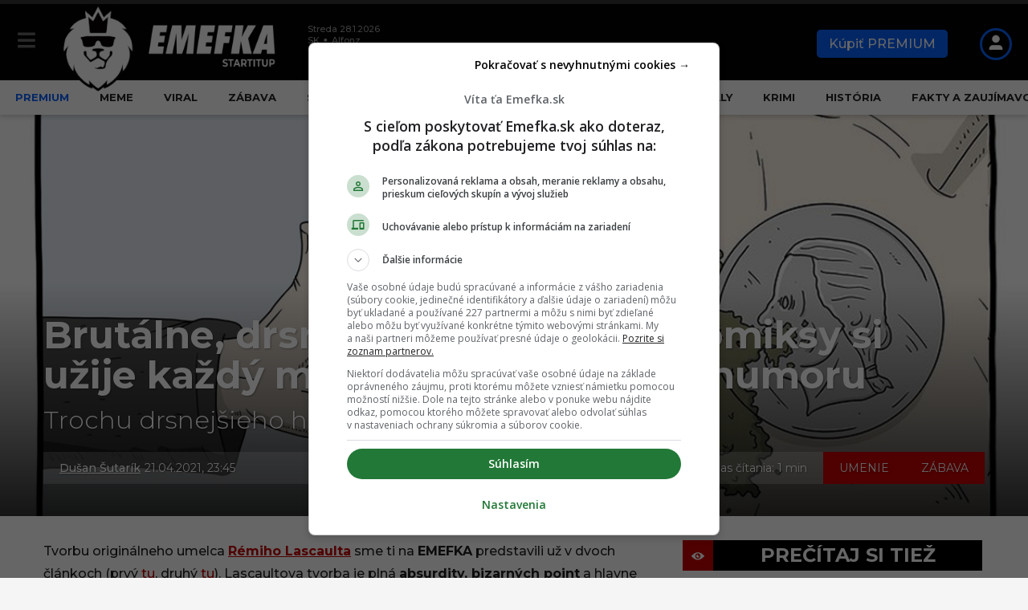

--- FILE ---
content_type: text/html; charset=UTF-8
request_url: https://emefka.sk/brutalne-drsne-a-cynicke-tieto-komiksy-si-uzije-kazdy-milovnik-morbidneho-humoru/
body_size: 74978
content:
<!DOCTYPE HTML><html lang=sk-SK><head> <script>const originalCreateElement=document.createElement;document.createElement=function(tagName,...args){const el=originalCreateElement.call(this,tagName,...args);if(tagName.toLowerCase()==="link"){Object.defineProperty(el,"href",{set:function(val){if(val.includes("fonts.googleapis.com/css?family=Archivo")){console.log("Blocked Google Fonts:",val);}else{this.setAttribute("href",val);}},get:function(){return this.getAttribute("href");}});}
return el;};</script> <meta charset="UTF-8"><meta name="viewport" content="width=device-width, initial-scale=1.0, maximum-scale=4.0"><link rel=dns-prefetch href=//securepubads.g.doubleclick.net><link rel=dns-prefetch href=//pahtfi.tech><link rel=dns-prefetch href=//palibzh.tech><link rel=dns-prefetch href=//beam.remp.startitup.sk><link rel=dns-prefetch href=//campaign.remp.startitup.sk><link rel=dns-prefetch href=//static.cdninstagram.com><link rel=dns-prefetch href=//youtube.com><link rel=dns-prefetch href=//connect.facebook.net><link rel=dns-prefetch href=//ls.hit.gemius.pl><link rel=dns-prefetch href=//facebook.com><link rel=dns-prefetch href=//staticxx.facebook.com><link rel=dns-prefetch href=//static.doubleclick.net><link rel=dns-prefetch href=//fbcdn.net><link rel=dns-prefetch href=//scontent.fbts2-1.fna.fbcdn.net><link rel=dns-prefetch href=//gask.hit.gemius.pl><link rel=dns-prefetch href=//fundingchoicesmessages.google.com><link rel=dns-prefetch href=//fonts.gstatic.com><link rel=dns-prefetch href=//fonts.googleapis.com><link rel=dns-prefetch href=//ajax.cloudflare.com><link rel=preconnect href=https://securepubads.g.doubleclick.net crossorigin><link rel=preconnect href=https://beam.remp.startitup.sk crossorigin><link rel=preconnect href=https://campaign.remp.startitup.sk crossorigin><link rel=preconnect href=https://pahtfi.tech crossorigin><link rel=preconnect href=https://fonts.gstatic.com crossorigin> <script>window.siu_remp_user_has_active_sub=false;window.siu_remp_user_is_logged_in=false;</script> <script>window['gtag_enable_tcf_support']=true;var siuIsSlowDevice=function(){if(typeof(navigator.deviceMemory)==='undefined'){return false;}
if(navigator.deviceMemory<=2){return true;}
return false;}</script> <meta name='robots' content='index, follow, max-image-preview:large, max-snippet:-1, max-video-preview:-1'><style>img:is([sizes="auto" i], [sizes^="auto," i]){contain-intrinsic-size:3000px 1500px}</style><link rel=preload as=font href=https://emefka.sk/app/themes/boombox-child/assets/fonts/montserrat-normal-latin.woff2 type=font/woff2 crossorigin=anonymous><link rel=preload as=font href=https://emefka.sk/app/themes/boombox-child/assets/fonts/montserrat-normal-latin-ext.woff2 type=font/woff2 crossorigin=anonymous><style>@font-face{font-family:Emefka;font-style:italic;font-weight:100 900;font-display:swap;src:url(https://emefka.sk/app/themes/boombox-child/assets/fonts/montserrat-italic-latin-ext.woff2) format('woff2');unicode-range:U+0100-02BA,U+02BD-02C5,U+02C7-02CC,U+02CE-02D7,U+02DD-02FF,U+0304,U+0308,U+0329,U+1D00-1DBF,U+1E00-1E9F,U+1EF2-1EFF,U+2020,U+20A0-20AB,U+20AD-20C0,U+2113,U+2C60-2C7F,U+A720-A7FF}@font-face{font-family:Emefka;font-style:italic;font-weight:100 900;font-display:swap;src:url(https://emefka.sk/app/themes/boombox-child/assets/fonts/montserrat-italic-latin.woff2) format('woff2');unicode-range:U+0000-00FF,U+0131,U+0152-0153,U+02BB-02BC,U+02C6,U+02DA,U+02DC,U+0304,U+0308,U+0329,U+2000-206F,U+20AC,U+2122,U+2191,U+2193,U+2212,U+2215,U+FEFF,U+FFFD}@font-face{font-family:Emefka;font-style:normal;font-weight:100 900;font-display:swap;src:url(https://emefka.sk/app/themes/boombox-child/assets/fonts/montserrat-normal-latin-ext.woff2) format('woff2');unicode-range:U+0100-02BA,U+02BD-02C5,U+02C7-02CC,U+02CE-02D7,U+02DD-02FF,U+0304,U+0308,U+0329,U+1D00-1DBF,U+1E00-1E9F,U+1EF2-1EFF,U+2020,U+20A0-20AB,U+20AD-20C0,U+2113,U+2C60-2C7F,U+A720-A7FF}@font-face{font-family:Emefka;font-style:normal;font-weight:100 900;font-display:swap;src:url(https://emefka.sk/app/themes/boombox-child/assets/fonts/montserrat-normal-latin.woff2) format('woff2');unicode-range:U+0000-00FF,U+0131,U+0152-0153,U+02BB-02BC,U+02C6,U+02DA,U+02DC,U+0304,U+0308,U+0329,U+2000-206F,U+20AC,U+2122,U+2191,U+2193,U+2212,U+2215,U+FEFF,U+FFFD}</style><link rel=preload as=script href=https://emefka.sk/wp/wp-includes/js/jquery/jquery.min.js?x92643><link rel=preload as=style href=https://emefka.sk/app/themes/boombox-child/assets/css/style.min.css?x92643><link rel=preload as=style href=https://emefka.sk/app/themes/boombox/js/plugins/plugins.min.css?x92643><link rel=preload as=style href=https://emefka.sk/app/themes/boombox/css/style.min.css?x92643><title>Tieto komiksy si užije každý milovník morbídneho humoru - Emefka.sk</title><link rel=preload href=https://emefka.sk/app/uploads/2022/01/logo-emefka-startitup-338w-optim.png?x92643 as=image imagesrcset="https://emefka.sk/app/uploads/2022/01/logo-emefka-startitup-776w-optim.png 2x,https://emefka.sk/app/uploads/2022/01/logo-emefka-startitup-338w-optim.png 1x" fetchpriority=high><link rel=preload href=https://emefka.sk/app/themes/boombox-child/assets/img/EMEFKA_FB_NF.svg?x92643 as=image fetchpriority=high><link rel=preload href=https://emefka.sk/app/themes/boombox-child/assets/img/EMEFKA_IG_NF.svg?x92643 as=image fetchpriority=high><meta name="description" content="Lascaultova tvorba je plná absurdity, bizarných point a hlavne čierneho a cynického humoru. Všetci milovníci trochu brutálnejšieho humoru, si pri nej rozhodne prídu na svoje."><link rel=canonical href=https://emefka.sk/brutalne-drsne-a-cynicke-tieto-komiksy-si-uzije-kazdy-milovnik-morbidneho-humoru/ ><meta property="og:locale" content="sk_SK"><meta property="og:type" content="article"><meta property="og:title" content="Brutálne, drsné a cynické. Tieto komiksy si užije každý milovník morbídneho humoru"><meta property="og:description" content="Trochu drsnejšieho humoru nikdy nezaškodí."><meta property="og:url" content="https://emefka.sk/brutalne-drsne-a-cynicke-tieto-komiksy-si-uzije-kazdy-milovnik-morbidneho-humoru/"><meta property="og:site_name" content="Emefka.sk"><meta property="article:publisher" content="https://www.facebook.com/emefka.sk"><meta property="article:published_time" content="2021-04-21T21:45:31+00:00"><meta property="article:modified_time" content="2021-09-30T09:59:05+00:00"><meta property="og:image" content="https://emefka.sk/app/uploads/2022/06/fb_morbidne_komiksz.png"><meta name="twitter:card" content="summary_large_image"><meta name="twitter:label1" content="Autor"><meta name="twitter:data1" content=""><meta name="twitter:label2" content="Predpokladaný čas čítania"><meta name="twitter:data2" content="2 minúty"><meta name="twitter:label3" content="Written by"><meta name="twitter:data3" content="Dušan Šutarík"> <script type=application/ld+json class=yoast-schema-graph>{"@context":"https://schema.org","@graph":[{"@type":"Article","@id":"https://emefka.sk/brutalne-drsne-a-cynicke-tieto-komiksy-si-uzije-kazdy-milovnik-morbidneho-humoru/#article","isPartOf":{"@id":"https://emefka.sk/brutalne-drsne-a-cynicke-tieto-komiksy-si-uzije-kazdy-milovnik-morbidneho-humoru/"},"author":[{"@id":"https://emefka.sk/#/schema/person/29941644b4b5391a84efd70e0c877a41"}],"headline":"Brutálne, drsné a cynické. Tieto komiksy si užije každý milovník morbídneho humoru","datePublished":"2021-04-21T21:45:31+00:00","dateModified":"2021-09-30T09:59:05+00:00","mainEntityOfPage":{"@id":"https://emefka.sk/brutalne-drsne-a-cynicke-tieto-komiksy-si-uzije-kazdy-milovnik-morbidneho-humoru/"},"wordCount":342,"commentCount":0,"publisher":{"@id":"https://emefka.sk/#organization"},"image":{"@id":"https://emefka.sk/brutalne-drsne-a-cynicke-tieto-komiksy-si-uzije-kazdy-milovnik-morbidneho-humoru/#primaryimage"},"thumbnailUrl":"https://emefka.sk/app/uploads/2021/09/web_morbidne_komiksz.png","keywords":["absurdne","absurdné kresby","cierny humor","dokumenty","fake produkty","komiks","krimi","letisko","narodeniny","otestuj sa","práve v kinách","umelec","v kine","vyriešené prípady zmiznutia","zaujímavé fotografie"],"articleSection":["Umenie","Zábava"],"inLanguage":"sk-SK","isAccessibleForFree":"True","copyrightYear":"2021","copyrightHolder":{"@id":"https://emefka.sk/#organization"}},{"@type":"WebPage","@id":"https://emefka.sk/brutalne-drsne-a-cynicke-tieto-komiksy-si-uzije-kazdy-milovnik-morbidneho-humoru/","url":"https://emefka.sk/brutalne-drsne-a-cynicke-tieto-komiksy-si-uzije-kazdy-milovnik-morbidneho-humoru/","name":"Tieto komiksy si užije každý milovník morbídneho humoru - Emefka.sk","isPartOf":{"@id":"https://emefka.sk/#website"},"primaryImageOfPage":{"@id":"https://emefka.sk/brutalne-drsne-a-cynicke-tieto-komiksy-si-uzije-kazdy-milovnik-morbidneho-humoru/#primaryimage"},"image":{"@id":"https://emefka.sk/brutalne-drsne-a-cynicke-tieto-komiksy-si-uzije-kazdy-milovnik-morbidneho-humoru/#primaryimage"},"thumbnailUrl":"https://emefka.sk/app/uploads/2021/09/web_morbidne_komiksz.png","datePublished":"2021-04-21T21:45:31+00:00","dateModified":"2021-09-30T09:59:05+00:00","description":"Lascaultova tvorba je plná absurdity, bizarných point a hlavne čierneho a cynického humoru. Všetci milovníci trochu brutálnejšieho humoru, si pri nej rozhodne prídu na svoje.","breadcrumb":{"@id":"https://emefka.sk/brutalne-drsne-a-cynicke-tieto-komiksy-si-uzije-kazdy-milovnik-morbidneho-humoru/#breadcrumb"},"inLanguage":"sk-SK","potentialAction":[{"@type":"ReadAction","target":["https://emefka.sk/brutalne-drsne-a-cynicke-tieto-komiksy-si-uzije-kazdy-milovnik-morbidneho-humoru/"]}]},{"@type":"ImageObject","inLanguage":"sk-SK","@id":"https://emefka.sk/brutalne-drsne-a-cynicke-tieto-komiksy-si-uzije-kazdy-milovnik-morbidneho-humoru/#primaryimage","url":"https://emefka.sk/app/uploads/2021/09/web_morbidne_komiksz.png","contentUrl":"https://emefka.sk/app/uploads/2021/09/web_morbidne_komiksz.png","width":1200,"height":800},{"@type":"BreadcrumbList","@id":"https://emefka.sk/brutalne-drsne-a-cynicke-tieto-komiksy-si-uzije-kazdy-milovnik-morbidneho-humoru/#breadcrumb","itemListElement":[{"@type":"ListItem","position":1,"name":"Domovská stránka","item":"https://emefka.sk/"},{"@type":"ListItem","position":2,"name":"Brutálne, drsné a cynické. Tieto komiksy si užije každý milovník morbídneho humoru"}]},{"@type":"WebSite","@id":"https://emefka.sk/#website","url":"https://emefka.sk/","name":"Emefka.sk","description":"Najväčší komunitný zábavný portál na Slovensku","publisher":{"@id":"https://emefka.sk/#organization"},"potentialAction":[{"@type":"SearchAction","target":{"@type":"EntryPoint","urlTemplate":"https://emefka.sk/?s={search_term_string}"},"query-input":{"@type":"PropertyValueSpecification","valueRequired":true,"valueName":"search_term_string"}}],"inLanguage":"sk-SK"},{"@type":"Organization","@id":"https://emefka.sk/#organization","name":"Emefka","url":"https://emefka.sk/","logo":{"@type":"ImageObject","inLanguage":"sk-SK","@id":"https://emefka.sk/#/schema/logo/image/","url":"https://emefka.sk/app/uploads/2025/10/emefka_profilovka.png","contentUrl":"https://emefka.sk/app/uploads/2025/10/emefka_profilovka.png","width":1250,"height":1250,"caption":"Emefka"},"image":{"@id":"https://emefka.sk/#/schema/logo/image/"},"sameAs":["https://www.facebook.com/emefka.sk","https://www.instagram.com/emefka_official/","https://www.youtube.com/channel/UCEEIwER2_h8pAv0dDxxFqKg"]},{"@type":"Person","@id":"https://emefka.sk/#/schema/person/29941644b4b5391a84efd70e0c877a41","name":"Dušan Šutarík","image":{"@type":"ImageObject","inLanguage":"sk-SK","@id":"https://emefka.sk/#/schema/person/image/a9539b8227155a42c4a6f99f9a6bce21","url":"https://emefka.sk/app/uploads/2025/12/570826564_18538960858037260_2573117806619942842_n-150x150.jpg","contentUrl":"https://emefka.sk/app/uploads/2025/12/570826564_18538960858037260_2573117806619942842_n-150x150.jpg","caption":"Dušan Šutarík"},"description":"Vyštudoval som Vysokú školu múzických umení v Bratislave a venujem sa prevažne filmovým a seriálovým témam. Informujem o novinkách v slovenských kinách aj na streamovacích platformách a prinášam zaujímavosti zo sveta filmov a seriálov. Občas píšem aj o aktualitách, technológiách alebo virálnych správach. Vo voľnom čase sa venujem písaniu poézie. Ak máte nápad na článok alebo tip, napíšte mi na dusan.sutarik@gmail.com","sameAs":["https://neviditelny-teren.blogspot.com/"],"url":"https://emefka.sk/author/dusans2/"}]}</script> <link rel=alternate type=application/rss+xml title="RSS kanál: Emefka.sk &raquo;" href=https://emefka.sk/feed/ ><style>.fc-consent-root .fc-dialog.fc-choice-dialog .fc-footer-buttons-container .fc-footer-buttons .fc-button.fc-cta-do-not-consent.fc-secondary-button{position:absolute !important;top:0 !important;right:24px !important}body div.fc-consent-root .fc-dialog{position:relative !important;padding-top:36px !important}body div.fc-consent-root .fc-primary-button{margin-left:0 !important}.fc-consent-root .fc-footer-buttons-container .fc-footer-buttons .fc-button>*{pointer-events:none}@media screen and (max-width: 480px){body div.fc-consent-root .fc-choice-dialog .fc-footer-buttons-container{height:auto !important}body div.fc-consent-root .fc-header .fc-dialog-headline{min-height:72px !important}}</style> <script async src=https://securepubads.g.doubleclick.net/tag/js/gpt.js></script>  <script>var pp_gemius_identifier='bOfr25fQpGxXG6f.JdDNJJa0HXKdyi_G0wNKamEXf2r.97';var pp_gemius_use_cmp=true;function gemius_pending(i){window[i]=window[i]||function(){var x=window[i+'_pdata']=window[i+'_pdata']||[];x[x.length]=arguments;};};gemius_pending('gemius_hit');gemius_pending('gemius_event');gemius_pending('gemius_init');gemius_pending('pp_gemius_hit');gemius_pending('pp_gemius_event');gemius_pending('pp_gemius_init');(function(d,t){var cnt=0;var checkTcfApiloadedInterval=setInterval(function(){if(cnt===600){clearInterval(checkTcfApiloadedInterval);}if(typeof window.__tcfapi!=='undefined'){clearInterval(checkTcfApiloadedInterval);try{var gt=d.createElement(t),s=d.getElementsByTagName(t)[0],l='http'+((location.protocol=='https:')?'s':'');gt.setAttribute('async','async');gt.setAttribute('defer','defer');gt.src=l+'://gask.hit.gemius.pl/xgemius.js';s.parentNode.insertBefore(gt,s);}catch(e){}}cnt++;},100);})(document,'script');</script>  <script>window['gtag_enable_tcf_support']=true;</script>  <script async type=text/plain src="https://www.googletagmanager.com/gtag/js?id=UA-57280570-1" class=siu-load-script-after-cmp-interation></script> <script>window.dataLayer=window.dataLayer||[];function gtag(){dataLayer.push(arguments);}
gtag('js',new Date());gtag('config','UA-57280570-1',{'anonymize_ip':true});</script>  <script>let DEVICE_TYPE;function getDeviceType(){if(!DEVICE_TYPE){DEVICE_TYPE=window.innerWidth<801?'mobile':'desktop';}return DEVICE_TYPE;}</script> <script>window.fonAdfPageCats='&mkv=category:umenie,category:zabava';window["gtag_enable_tcf_support"]=true;window.googletag=window.googletag||{cmd:[]};window.googletag.cmd.push(function(){window.googletag.pubads().setTargeting('url_path',window.location.pathname);window.googletag.pubads().setTargeting('category',['umenie','zabava',]);window.googletag.pubads().setTargeting('articleID',"10017");window.googletag.pubads().enableSingleRequest();window.googletag.pubads().disableInitialLoad();});var deviceType=getDeviceType(),inventory_container_mob_art_300x600_sizes=[[1,1],[300,50],[300,100],[300,250],[300,300],[300,600],[320,50],[320,100],[320,480],[336,280]],desk_300x600_placements_sizes=[[1,1],[300,50],[300,100],[300,250],[300,300],[300,600],[320,50],[320,100],[320,480],[336,280]],inventory_container_desk_art_branding_sizes=[[468,60],[728,90],[1,1],[1100,250],[970,250]],inventory_container_desk_art_in_art=[[468,60],[728,90]],adUnits_mobile_prepare=[{custom_div:"MOB_eme_art_after_share_300x600",code:"/133511611/emefka.sk/MOB_eme_art_after_share_300x600",mediaTypes:{banner:{sizes:inventory_container_mob_art_300x600_sizes}},bids:[{bidder:"adform",params:{mid:529561}}]},{custom_div:"MOB_eme_art_after_1st_p_300x300",code:"/133511611/emefka.sk/MOB_eme_art_after_1st_p_300x300",mediaTypes:{banner:{sizes:inventory_container_mob_art_300x600_sizes}},bids:[{bidder:"adform",params:{mid:529559}}]},{custom_div:"MOB_eme_art_after_8th_p_300x600",code:"/133511611/emefka.sk/MOB_eme_art_after_8th_p_300x600",mediaTypes:{banner:{sizes:inventory_container_mob_art_300x600_sizes}},bids:[{bidder:"adform",params:{mid:545631}}]},{custom_div:"MOB_eme_art_after_12th_p_300x600",code:"/133511611/emefka.sk/MOB_eme_art_after_12th_p_300x600",mediaTypes:{banner:{sizes:inventory_container_mob_art_300x600_sizes}},bids:[{bidder:"adform",params:{mid:545632}}]},{custom_div:"MOB_eme_art_similar_posts_aft_2nd_art_300x600",code:"/133511611/emefka.sk/MOB_eme_art_similar_posts_aft_2nd_art_300x600",mediaTypes:{banner:{sizes:inventory_container_mob_art_300x600_sizes}},bids:[{bidder:"adform",params:{mid:545698}}]}],adUnits_desktop_prepare=[{custom_div:"DESK_eme_art_sideb_bottom_300x600",code:"/133511611/emefka.sk/DESK_eme_art_sideb_bottom_300x600",mediaTypes:{banner:{sizes:desk_300x600_placements_sizes}},bids:[{bidder:"adform",params:{mid:529585}}]},{custom_div:"DESK_eme_art_aft_share_728x90",code:"/133511611/emefka.sk/DESK_eme_art_aft_share_728x90",mediaTypes:{banner:{sizes:inventory_container_desk_art_in_art}},bids:[{bidder:"adform",params:{mid:529586}}]},{custom_div:"DESK_eme_art_sideb_top_300x600",code:"/133511611/emefka.sk/DESK_eme_art_sideb_top_300x600",mediaTypes:{banner:{sizes:desk_300x600_placements_sizes}},bids:[{bidder:"adform",params:{mid:529584}}]},{custom_div:"DESK_eme_in_art_1_728x90",code:"/133511611/emefka.sk/DESK_eme_in_art_1_728x90",mediaTypes:{banner:{sizes:inventory_container_desk_art_in_art}},bids:[{bidder:"adform",params:{mid:545641}}]},{custom_div:"DESK_eme_in_art_2_728x90",code:"/133511611/emefka.sk/DESK_eme_in_art_2_728x90",mediaTypes:{banner:{sizes:inventory_container_desk_art_in_art}},bids:[{bidder:"adform",params:{mid:545642}}]},{custom_div:"DESK_eme_in_art_3_728x90",code:"/133511611/emefka.sk/DESK_eme_in_art_3_728x90",mediaTypes:{banner:{sizes:inventory_container_desk_art_in_art}},bids:[{bidder:"adform",params:{mid:545644}}]},{custom_div:"DESK_eme_art_in_recommended_728x90",code:"/133511611/emefka.sk/DESK_eme_art_in_recommended_728x90",mediaTypes:{banner:{sizes:inventory_container_desk_art_branding_sizes}},bids:[{bidder:"adform",params:{mid:1024985}}]},{custom_div:"DESK_eme_home_sideb_bottom_300x600",code:"/133511611/emefka.sk/DESK_eme_home_sideb_bottom_300x600",mediaTypes:{banner:{sizes:desk_300x600_placements_sizes}},bids:[{bidder:"adform",params:{mid:529576}}]},{custom_div:"DESK_eme_other_sideb_bottom_300x600",code:"/133511611/emefka.sk/DESK_eme_other_sideb_bottom_300x600",mediaTypes:{banner:{sizes:desk_300x600_placements_sizes}},bids:[{bidder:"adform",params:{mid:529583}}]},{custom_div:"DESK_eme_home_sideb_top_300x600",code:"/133511611/emefka.sk/DESK_eme_home_sideb_top_300x600",mediaTypes:{banner:{sizes:desk_300x600_placements_sizes}},bids:[{bidder:"adform",params:{mid:529575}}]},{custom_div:"DESK_eme_other_sideb_top_300x600",code:"/133511611/emefka.sk/DESK_eme_other_sideb_top_300x600",mediaTypes:{banner:{sizes:desk_300x600_placements_sizes}},bids:[{bidder:"adform",params:{mid:529582}}]}],PREBID_TIMEOUT=1e3,FAILSAFE_TIMEOUT=3e3;const priceGranObject={buckets:[{precision:2,min:0,max:5,increment:.01},{precision:2,min:5,max:8,increment:.05},{precision:2,min:8,max:20,increment:.5},{precision:2,min:21,max:99,increment:1}]};var adUnits;adUnits="mobile"===deviceType?adUnits_mobile_prepare:"desktop"===deviceType?adUnits_desktop_prepare:[];var googletag=googletag||{};googletag.cmd=googletag.cmd||[],googletag.cmd.push((function(){googletag.pubads().disableInitialLoad()}));var pbjs=pbjs||{};function initAdserver(){pbjs.initAdserverSet||(pbjs.initAdserverSet=!0,googletag.cmd.push((function(){pbjs.que.push((function(){pbjs.setTargetingForGPTAsync(),googletag.pubads().refresh()}))})))}pbjs.que=pbjs.que||[],pbjs.que.push((function(){pbjs.addAdUnits(adUnits),pbjs.setConfig({priceGranularity:priceGranObject,currency:{adServerCurrency:"EUR"},consentManagement:{gdpr:{cmpApi:"iab",timeout:8e3,actionTimeout:1e4,defaultGdprScope:!0}},enableSendAllBids:!0,targetingControls:{alwaysIncludeDeals:!0}}),pbjs.requestBids({bidsBackHandler:initAdserver,timeout:PREBID_TIMEOUT})})),setTimeout((function(){initAdserver()}),FAILSAFE_TIMEOUT);for(let e in adUnits)googletag.cmd.push((function(){googletag.defineSlot(adUnits[e].code,adUnits[e].mediaTypes.banner.sizes,adUnits[e].custom_div).addService(googletag.pubads()),googletag.pubads().enableSingleRequest(),googletag.pubads().enableLazyLoad({fetchMarginPercent:100,renderMarginPercent:100}),googletag.enableServices()}));(function(){var insertScripts=function(){var siuHbmPrebidScript=document.createElement('script');siuHbmPrebidScript.src='//hbm.startitup.sk/prebid/prebid8.13.0.js';siuHbmPrebidScript.async=true;siuHbmPrebidScript.type='text/javascript';document.head.appendChild(siuHbmPrebidScript);var carodaScript=document.createElement('script');carodaScript.src='https://publisher.caroda.io/videoPlayer/caroda.min.js?ctok=1319fa54144a547336';carodaScript.async=true;carodaScript.crossOrigin='anonymous';document.head.appendChild(carodaScript);};var cnt=0;var consentSetInterval=setInterval(function(){if(cnt===600){clearInterval(consentSetInterval);}
if(typeof window.__tcfapi!=='undefined'){clearInterval(consentSetInterval);window.__tcfapi('addEventListener',2,function(tcData,listenerSuccess){if(listenerSuccess){if(tcData.eventStatus==='tcloaded'||tcData.eventStatus==='useractioncomplete'){var MicrosoftVendorConsent=false;MicrosoftVendorConsent=tcData.vendor.consents[1126]||false;if(tcData.gdprApplies){var hasDeviceStorageAndAccessConsent=tcData.purpose.consents[1]||false;var hasSelectBasicAdsConsent=tcData.purpose.consents[2]||false;var hasCreatePersonalisedAdsProfileConsent=tcData.purpose.consents[3]||false;var hasSelectPersonalisedAdsConsent=tcData.purpose.consents[4]||false;var hasCreatePersonalisedContentProfileConsent=tcData.purpose.consents[5]||false;var hasSelectPersonalisedContentConsent=tcData.purpose.consents[6]||false;var hasMeasureAdPerformanceConsent=tcData.purpose.consents[7]||false;var hasMeasureContentPerformanceConsent=tcData.purpose.consents[8]||false;var hasApplyMarketResearchToGenerateAudienceInsights=tcData.purpose.consents[9]||false;var hasDevelopAndImproveProductsConsent=tcData.purpose.consents[10]||false;if(MicrosoftVendorConsent&&hasDeviceStorageAndAccessConsent&&hasSelectBasicAdsConsent&&hasCreatePersonalisedAdsProfileConsent&&hasSelectPersonalisedAdsConsent&&hasCreatePersonalisedContentProfileConsent&&hasSelectPersonalisedContentConsent&&hasMeasureAdPerformanceConsent&&hasMeasureContentPerformanceConsent&&hasApplyMarketResearchToGenerateAudienceInsights&&hasDevelopAndImproveProductsConsent){(function(c,l,a,r,i,t,y){c[a]=c[a]||function(){(c[a].q=c[a].q||[]).push(arguments)};t=l.createElement(r);t.async=1;t.src="https://www.clarity.ms/tag/"+i;y=l.getElementsByTagName(r)[0];y.parentNode.insertBefore(t,y);})(window,document,"clarity","script","sycu14e8dj");}}
if(!siuIsSlowDevice()){insertScripts();}}}});}
cnt++;},100);})();</script> <link rel=stylesheet id=sbi_styles-css href=https://emefka.sk/app/plugins/instagram-feed/css/sbi-styles.min.css?x92643 type=text/css media=print onload='this.media="all"'><link rel=stylesheet id=wp-block-library-css href=https://emefka.sk/wp/wp-includes/css/dist/block-library/style.min.css?x92643 type=text/css media=print onload='this.media="all"'><style id=classic-theme-styles-inline-css>/*! This file is auto-generated */
.wp-block-button__link{color:#fff;background-color:#32373c;border-radius:9999px;box-shadow:none;text-decoration:none;padding:calc(.667em + 2px) calc(1.333em + 2px);font-size:1.125em}.wp-block-file__button{background:#32373c;color:#fff;text-decoration:none}</style><style id=co-authors-plus-coauthors-style-inline-css>.wp-block-co-authors-plus-coauthors.is-layout-flow [class*=wp-block-co-authors-plus]{display:inline}</style><style id=co-authors-plus-avatar-style-inline-css>.wp-block-co-authors-plus-avatar :where(img){height:auto;max-width:100%;vertical-align:bottom}.wp-block-co-authors-plus-coauthors.is-layout-flow .wp-block-co-authors-plus-avatar :where(img){vertical-align:middle}.wp-block-co-authors-plus-avatar:is(.alignleft,.alignright){display:table}.wp-block-co-authors-plus-avatar.aligncenter{display:table;margin-inline:auto}</style><style id=co-authors-plus-image-style-inline-css>.wp-block-co-authors-plus-image{margin-bottom:0}.wp-block-co-authors-plus-image :where(img){height:auto;max-width:100%;vertical-align:bottom}.wp-block-co-authors-plus-coauthors.is-layout-flow .wp-block-co-authors-plus-image :where(img){vertical-align:middle}.wp-block-co-authors-plus-image:is(.alignfull,.alignwide) :where(img){width:100%}.wp-block-co-authors-plus-image:is(.alignleft,.alignright){display:table}.wp-block-co-authors-plus-image.aligncenter{display:table;margin-inline:auto}</style><style id=nelio-compare-images-style-inline-css>/*<![CDATA[*/.wp-block-nelio-compare-images__comparison-wrapper{position:relative}.wp-block-nelio-compare-images__after-image,.wp-block-nelio-compare-images__before-image{line-height:0}.wp-block-nelio-compare-images__before-image{height:100%;margin:0;padding:0;width:100%}.wp-block-nelio-compare-images__before-image
img{height:100%;margin:0;-o-object-fit:cover;object-fit:cover;padding:0;width:100%}.wp-block-nelio-compare-images__after-image{position:absolute}.wp-block-nelio-compare-images__after-image
img{height:100%;-o-object-fit:cover;object-fit:cover;width:100%}.wp-block-nelio-compare-images__after-image--horizontal{bottom:0;height:100%;right:0;top:0}.wp-block-nelio-compare-images__after-image--horizontal
img{-o-object-position:top right;object-position:top right}.wp-block-nelio-compare-images__after-image--vertical{bottom:0;left:0;position:absolute;right:0;width:100%}.wp-block-nelio-compare-images__after-image--vertical
img{-o-object-position:bottom left;object-position:bottom left}.wp-block-nelio-compare-images__divider{font-size:2px;position:absolute;transition:opacity .2s ease-in-out}.wp-block-nelio-compare-images__divider--vertical{background:#fff;height:100%;top:0;width:1em}.wp-block-nelio-compare-images__divider--horizontal{background:#fff;height:1em;left:0;width:100%}.wp-block-nelio-compare-images__handler{background:#fff;color:#bbb;cursor:pointer;filter:drop-shadow(0 0 10px #001);font-size:5px;position:absolute;transition:opacity .2s ease-in-out;-webkit-user-select:none;-moz-user-select:none;user-select:none}.wp-block-nelio-compare-images__handler:after{align-items:center;background:inherit;border-radius:1em;content:"☰";display:block;display:flex;font-size:16px;height:1.5em;justify-content:center;left:50%;position:absolute;top:50%;transform:translate(-50%,-50%) rotate(90deg);width:6em}.wp-block-nelio-compare-images__handler--vertical{height:100%;left:50%;top:0;transform:translateX(-50%);width:1em}.wp-block-nelio-compare-images__handler--horizontal{height:1em;left:0;top:50%;transform:translateY(-50%);width:100%}.wp-block-nelio-compare-images__handler--horizontal:after{transform:translate(-50%,-50%) rotate(0)}.wp-block-nelio-compare-images__caption{text-align:center;width:100%}@media(min-width:50em){.wp-block-nelio-compare-images__handler{opacity:0}.wp-block-nelio-compare-images:hover .wp-block-nelio-compare-images__handler{opacity:1}}/*]]>*/</style><link rel=stylesheet id=ultimate_blocks-cgb-style-css-css href=https://emefka.sk/app/plugins/ultimate-blocks/dist/blocks.style.build.css?x92643 type=text/css media=print onload='this.media="all"'><style id=global-styles-inline-css>/*<![CDATA[*/:root{--wp--preset--aspect-ratio--square:1;--wp--preset--aspect-ratio--4-3:4/3;--wp--preset--aspect-ratio--3-4:3/4;--wp--preset--aspect-ratio--3-2:3/2;--wp--preset--aspect-ratio--2-3:2/3;--wp--preset--aspect-ratio--16-9:16/9;--wp--preset--aspect-ratio--9-16:9/16;--wp--preset--color--black:#000;--wp--preset--color--cyan-bluish-gray:#abb8c3;--wp--preset--color--white:#fff;--wp--preset--color--pale-pink:#f78da7;--wp--preset--color--vivid-red:#cf2e2e;--wp--preset--color--luminous-vivid-orange:#ff6900;--wp--preset--color--luminous-vivid-amber:#fcb900;--wp--preset--color--light-green-cyan:#7bdcb5;--wp--preset--color--vivid-green-cyan:#00d084;--wp--preset--color--pale-cyan-blue:#8ed1fc;--wp--preset--color--vivid-cyan-blue:#0693e3;--wp--preset--color--vivid-purple:#9b51e0;--wp--preset--gradient--vivid-cyan-blue-to-vivid-purple:linear-gradient(135deg,rgba(6,147,227,1) 0%,rgb(155,81,224) 100%);--wp--preset--gradient--light-green-cyan-to-vivid-green-cyan:linear-gradient(135deg,rgb(122,220,180) 0%,rgb(0,208,130) 100%);--wp--preset--gradient--luminous-vivid-amber-to-luminous-vivid-orange:linear-gradient(135deg,rgba(252,185,0,1) 0%,rgba(255,105,0,1) 100%);--wp--preset--gradient--luminous-vivid-orange-to-vivid-red:linear-gradient(135deg,rgba(255,105,0,1) 0%,rgb(207,46,46) 100%);--wp--preset--gradient--very-light-gray-to-cyan-bluish-gray:linear-gradient(135deg,rgb(238,238,238) 0%,rgb(169,184,195) 100%);--wp--preset--gradient--cool-to-warm-spectrum:linear-gradient(135deg,rgb(74,234,220) 0%,rgb(151,120,209) 20%,rgb(207,42,186) 40%,rgb(238,44,130) 60%,rgb(251,105,98) 80%,rgb(254,248,76) 100%);--wp--preset--gradient--blush-light-purple:linear-gradient(135deg,rgb(255,206,236) 0%,rgb(152,150,240) 100%);--wp--preset--gradient--blush-bordeaux:linear-gradient(135deg,rgb(254,205,165) 0%,rgb(254,45,45) 50%,rgb(107,0,62) 100%);--wp--preset--gradient--luminous-dusk:linear-gradient(135deg,rgb(255,203,112) 0%,rgb(199,81,192) 50%,rgb(65,88,208) 100%);--wp--preset--gradient--pale-ocean:linear-gradient(135deg,rgb(255,245,203) 0%,rgb(182,227,212) 50%,rgb(51,167,181) 100%);--wp--preset--gradient--electric-grass:linear-gradient(135deg,rgb(202,248,128) 0%,rgb(113,206,126) 100%);--wp--preset--gradient--midnight:linear-gradient(135deg,rgb(2,3,129) 0%,rgb(40,116,252) 100%);--wp--preset--font-size--small:13px;--wp--preset--font-size--medium:20px;--wp--preset--font-size--large:36px;--wp--preset--font-size--x-large:42px;--wp--preset--spacing--20:0.44rem;--wp--preset--spacing--30:0.67rem;--wp--preset--spacing--40:1rem;--wp--preset--spacing--50:1.5rem;--wp--preset--spacing--60:2.25rem;--wp--preset--spacing--70:3.38rem;--wp--preset--spacing--80:5.06rem;--wp--preset--shadow--natural:6px 6px 9px rgba(0, 0, 0, 0.2);--wp--preset--shadow--deep:12px 12px 50px rgba(0, 0, 0, 0.4);--wp--preset--shadow--sharp:6px 6px 0px rgba(0, 0, 0, 0.2);--wp--preset--shadow--outlined:6px 6px 0px -3px rgba(255, 255, 255, 1), 6px 6px rgba(0, 0, 0, 1);--wp--preset--shadow--crisp:6px 6px 0px rgba(0, 0, 0, 1)}:where(.is-layout-flex){gap:0.5em}:where(.is-layout-grid){gap:0.5em}body .is-layout-flex{display:flex}.is-layout-flex{flex-wrap:wrap;align-items:center}.is-layout-flex>:is(*,div){margin:0}body .is-layout-grid{display:grid}.is-layout-grid>:is(*,div){margin:0}:where(.wp-block-columns.is-layout-flex){gap:2em}:where(.wp-block-columns.is-layout-grid){gap:2em}:where(.wp-block-post-template.is-layout-flex){gap:1.25em}:where(.wp-block-post-template.is-layout-grid){gap:1.25em}.has-black-color{color:var(--wp--preset--color--black) !important}.has-cyan-bluish-gray-color{color:var(--wp--preset--color--cyan-bluish-gray) !important}.has-white-color{color:var(--wp--preset--color--white) !important}.has-pale-pink-color{color:var(--wp--preset--color--pale-pink) !important}.has-vivid-red-color{color:var(--wp--preset--color--vivid-red) !important}.has-luminous-vivid-orange-color{color:var(--wp--preset--color--luminous-vivid-orange) !important}.has-luminous-vivid-amber-color{color:var(--wp--preset--color--luminous-vivid-amber) !important}.has-light-green-cyan-color{color:var(--wp--preset--color--light-green-cyan) !important}.has-vivid-green-cyan-color{color:var(--wp--preset--color--vivid-green-cyan) !important}.has-pale-cyan-blue-color{color:var(--wp--preset--color--pale-cyan-blue) !important}.has-vivid-cyan-blue-color{color:var(--wp--preset--color--vivid-cyan-blue) !important}.has-vivid-purple-color{color:var(--wp--preset--color--vivid-purple) !important}.has-black-background-color{background-color:var(--wp--preset--color--black) !important}.has-cyan-bluish-gray-background-color{background-color:var(--wp--preset--color--cyan-bluish-gray) !important}.has-white-background-color{background-color:var(--wp--preset--color--white) !important}.has-pale-pink-background-color{background-color:var(--wp--preset--color--pale-pink) !important}.has-vivid-red-background-color{background-color:var(--wp--preset--color--vivid-red) !important}.has-luminous-vivid-orange-background-color{background-color:var(--wp--preset--color--luminous-vivid-orange) !important}.has-luminous-vivid-amber-background-color{background-color:var(--wp--preset--color--luminous-vivid-amber) !important}.has-light-green-cyan-background-color{background-color:var(--wp--preset--color--light-green-cyan) !important}.has-vivid-green-cyan-background-color{background-color:var(--wp--preset--color--vivid-green-cyan) !important}.has-pale-cyan-blue-background-color{background-color:var(--wp--preset--color--pale-cyan-blue) !important}.has-vivid-cyan-blue-background-color{background-color:var(--wp--preset--color--vivid-cyan-blue) !important}.has-vivid-purple-background-color{background-color:var(--wp--preset--color--vivid-purple) !important}.has-black-border-color{border-color:var(--wp--preset--color--black) !important}.has-cyan-bluish-gray-border-color{border-color:var(--wp--preset--color--cyan-bluish-gray) !important}.has-white-border-color{border-color:var(--wp--preset--color--white) !important}.has-pale-pink-border-color{border-color:var(--wp--preset--color--pale-pink) !important}.has-vivid-red-border-color{border-color:var(--wp--preset--color--vivid-red) !important}.has-luminous-vivid-orange-border-color{border-color:var(--wp--preset--color--luminous-vivid-orange) !important}.has-luminous-vivid-amber-border-color{border-color:var(--wp--preset--color--luminous-vivid-amber) !important}.has-light-green-cyan-border-color{border-color:var(--wp--preset--color--light-green-cyan) !important}.has-vivid-green-cyan-border-color{border-color:var(--wp--preset--color--vivid-green-cyan) !important}.has-pale-cyan-blue-border-color{border-color:var(--wp--preset--color--pale-cyan-blue) !important}.has-vivid-cyan-blue-border-color{border-color:var(--wp--preset--color--vivid-cyan-blue) !important}.has-vivid-purple-border-color{border-color:var(--wp--preset--color--vivid-purple) !important}.has-vivid-cyan-blue-to-vivid-purple-gradient-background{background:var(--wp--preset--gradient--vivid-cyan-blue-to-vivid-purple) !important}.has-light-green-cyan-to-vivid-green-cyan-gradient-background{background:var(--wp--preset--gradient--light-green-cyan-to-vivid-green-cyan) !important}.has-luminous-vivid-amber-to-luminous-vivid-orange-gradient-background{background:var(--wp--preset--gradient--luminous-vivid-amber-to-luminous-vivid-orange) !important}.has-luminous-vivid-orange-to-vivid-red-gradient-background{background:var(--wp--preset--gradient--luminous-vivid-orange-to-vivid-red) !important}.has-very-light-gray-to-cyan-bluish-gray-gradient-background{background:var(--wp--preset--gradient--very-light-gray-to-cyan-bluish-gray) !important}.has-cool-to-warm-spectrum-gradient-background{background:var(--wp--preset--gradient--cool-to-warm-spectrum) !important}.has-blush-light-purple-gradient-background{background:var(--wp--preset--gradient--blush-light-purple) !important}.has-blush-bordeaux-gradient-background{background:var(--wp--preset--gradient--blush-bordeaux) !important}.has-luminous-dusk-gradient-background{background:var(--wp--preset--gradient--luminous-dusk) !important}.has-pale-ocean-gradient-background{background:var(--wp--preset--gradient--pale-ocean) !important}.has-electric-grass-gradient-background{background:var(--wp--preset--gradient--electric-grass) !important}.has-midnight-gradient-background{background:var(--wp--preset--gradient--midnight) !important}.has-small-font-size{font-size:var(--wp--preset--font-size--small) !important}.has-medium-font-size{font-size:var(--wp--preset--font-size--medium) !important}.has-large-font-size{font-size:var(--wp--preset--font-size--large) !important}.has-x-large-font-size{font-size:var(--wp--preset--font-size--x-large) !important}:where(.wp-block-post-template.is-layout-flex){gap:1.25em}:where(.wp-block-post-template.is-layout-grid){gap:1.25em}:where(.wp-block-columns.is-layout-flex){gap:2em}:where(.wp-block-columns.is-layout-grid){gap:2em}:root :where(.wp-block-pullquote){font-size:1.5em;line-height:1.6}/*]]>*/</style><link rel=stylesheet id=ub-extension-style-css-css href=https://emefka.sk/app/plugins/ultimate-blocks/src/extensions/style.css?x92643 type=text/css media=print onload='this.media="all"'><link rel=stylesheet id=boombox-styles-min-css href=https://emefka.sk/app/themes/boombox/js/plugins/plugins.min.css?x92643 type=text/css media=all><link rel=stylesheet id=boombox-icomoon-style-css href=https://emefka.sk/app/themes/boombox/fonts/icon-fonts/icomoon/icons.min.css?x92643 type=text/css media=print onload='this.media="all"'><link rel=stylesheet id=boombox-primary-style-css href=https://emefka.sk/app/themes/boombox/css/style.min.css?x92643 type=text/css media=all><style id=boombox-primary-style-inline-css>/*<![CDATA[*/.bb-header.header-desktop .bottom-header{background:#020202;background:-webkit-linear-gradient(20deg, #020202, #020202);background:-o-linear-gradient(20deg, #020202, #020202);background:-moz-linear-gradient(20deg, #020202, #020202);background:linear-gradient(20deg, #020202, #020202)}.bb-header.header-mobile .header-row{background-color:#020202;color:#fff}.bb-header.header-mobile.g-style .header-c{color:#fff}@media (min-width: 992px){.bb-show-desktop-header{display:block}.bb-show-mobile-header{display:none}}.branding
h1{color:#1f1f1f}.bb-header.header-desktop .top-header{background-color:#fff}.bb-header.header-desktop .top-header .bb-header-icon:hover,
.bb-header.header-desktop .top-header  .bb-header-icon.active,
.bb-header.header-desktop .top-header .main-navigation > ul > li:hover,
.bb-header.header-desktop .top-header .main-navigation>ul>li.current-menu-item>a{color:#505050}.bb-header.header-desktop .top-header
svg{fill:#fff}.bb-header.header-desktop .top-header{color:#2a2a2a}.bb-header.header-desktop .top-header .create-post{background-color:#1f1f1f}.bb-header.header-desktop .top-header .create-post{color:#fff}.bb-header.header-desktop .top-header .main-navigation{font-family:Emefka,sans-serif;font-size:12px;font-style:normal;font-weight:600;letter-spacing:1px;text-transform:uppercase}.bb-header.header-desktop .top-header .main-navigation .sub-menu{font-family:Emefka,sans-serif;font-size:14px;font-style:normal;font-weight:500;letter-spacing:0px;text-transform:capitalize}.bb-header.header-desktop .bottom-header .bb-header-icon:hover,
.bb-header.header-desktop .bottom-header .bb-header-icon.active,
.bb-header.header-desktop .bottom-header .main-navigation > ul > li:hover,
.bb-header.header-desktop .bottom-header .main-navigation > ul > li.current-menu-item > a,
.bb-header.header-desktop .bottom-header .main-navigation>ul>li.current-menu-item>.dropdown-toggle{color:#e21717}.bb-header.header-desktop .bottom-header{background-color:#020202}.bb-header.header-desktop .bottom-header
svg{fill:#020202}.bb-header.header-desktop .bottom-header{color:#fff}.bb-header.header-desktop .bottom-header .main-navigation ul li:before,
.bb-header.header-desktop .bottom-header .account-box .user:after,
.bb-header.header-desktop .bottom-header .create-post:before,
.bb-header.header-desktop .bottom-header .menu-button:after{border-color:#fff}.bb-header.header-desktop .bottom-header .create-post{background-color:#1f1f1f}.bb-header.header-desktop .create-post{color:#fff}.bb-header.header-desktop .bottom-header .main-navigation{font-family:Emefka,sans-serif;font-size:18px;font-style:normal;font-weight:700;letter-spacing:1px;text-transform:capitalize}.bb-header.header-desktop .bottom-header .main-navigation .sub-menu{font-family:Emefka,sans-serif;font-size:14px;font-style:normal;font-weight:500;letter-spacing:0px;text-transform:capitalize}.bb-header.header-desktop
.branding{margin-top:15px;margin-bottom:15px}.bb-header.header-mobile
.branding{margin-top:5px;margin-bottom:5px}.footer{background-color:#020202}.footer .footer-top
svg{fill:#020202}.footer .footer-bottom
svg{fill:#383838}#footer .cat-item.current-cat a,
#footer .widget_mc4wp_form_widget:before,#footer .widget_create_post:before,
#footer .cat-item a:hover,
#footer button[type="submit"],
#footer input[type="submit"],
#footer .bb-btn, #footer
.bnt.primary{background-color:#ffe400}#footer .widget_mc4wp_form_widget:before,#footer .widget_create_post:before,
#footer button[type="submit"],
#footer input[type="submit"],
#footer .bb-btn, #footer .bb-bnt-primary{color:#000}#footer a:hover{color:#ffe400}#footer .widget_categories ul li a:hover,
#footer .widget_archive ul li a:hover,
#footer .widget_pages ul li a:hover,
#footer .widget_meta ul li a:hover,
#footer .widget_nav_menu ul li a:hover{background-color:#ffe400;color:#000}#footer .slick-dots li.slick-active button:before,
#footer .widget_tag_cloud a:hover{border-color:#ffe400}#footer .bb-featured-strip .item .title,
#footer .slick-dots li button:before,
#footer h1,#footer h2,#footer h3,#footer h4, #footer h5,#footer h6,
#footer .widget-title{color:#fff}#footer,
#footer .widget_recent_comments .recentcomments .comment-author-link,
#footer .widget_recent_comments .recentcomments a,
#footer .byline, #footer .posted-on,
#footer .widget_nav_menu ul li,
#footer .widget_categories ul li,
#footer .widget_archive ul li,
#footer .widget_pages ul li,
#footer .widget_meta ul
li{color:#fff}#footer .widget_tag_cloud  a, #footer select, #footer textarea, #footer input[type="tel"], #footer input[type="text"], #footer input[type="number"], #footer input[type="date"], #footer input[type="time"], #footer input[type="url"], #footer input[type="email"], #footer input[type="search"],#footer input[type="password"],
#footer .widget_mc4wp_form_widget:after, #footer .widget_create_post:after{border-color:#fff}#footer .widget_categories ul li a,
#footer .widget_archive ul li a,
#footer .widget_pages ul li a,
#footer .widget_meta ul li a,
#footer .widget_nav_menu ul li a,
#footer .widget_tag_cloud
a{color:#fff}#footer .footer-bottom{background-color:#383838;color:#fff}#footer .footer-bottom a:hover{color:#ffe400}body,.bb-post-gallery-content .bb-gl-header,
.bb-cards-view .bb-post-single.style5 .site-main, .bb-cards-view .bb-post-single.style6 .container-inner{background-color:#f5f5f5}form#mycred-transfer-form-transfer{background-color:#f5f5f5 !important}.branding .site-title{font-family:Emefka,sans-serif;font-weight:400;font-style:normal}#background-image{background-size:cover}.widget-title{font-size:17px}body{font-size:16px}@media screen and (min-width: 992px){html{font-size:16px}.bb-post-single .s-post-title{font-size:45px}}.page-wrapper,
#main,
.bb-cards-view .bb-card-item,
.bb-cards-view .widget_mc4wp_form_widget:after,
.bb-cards-view .widget_create_post:after,
.light-modal .modal-body,.light-modal,
.bb-toggle .bb-header-dropdown.toggle-content,
.bb-header.header-desktop .main-navigation .sub-menu,
.bb-post-share-box .post-share-count,
.bb-post-rating a,.comment-respond input[type=text], .comment-respond textarea, .comment-respond #commentform textarea#comment,
.bb-fixed-pagination .page,.bb-fixed-pagination .pg-content,
.bb-floating-navbar .floating-navbar-inner,
.bb-featured-strip .bb-arrow-next, .bb-featured-strip .bb-arrow-prev,
.bb-mobile-navigation,
.mejs-container,.bb-post-gallery-content,
.bb-dropdown .dropdown-toggle, .bb-dropdown .dropdown-content,
.bb-stretched-view .bb-post-single.style5 .site-main, .bb-stretched-view .bb-post-single.style6 .container-inner,
.bb-boxed-view .bb-post-single.style5 .site-main, .bb-boxed-view .bb-post-single.style6 .container-inner,
.bb-advertisement.bb-sticky-bottom-area .bb-sticky-btm-el{background-color:#fff;border-color:#fff}.bb-header.header-mobile.g-style .header-c{background:#fff}.bb-header-navigation .main-navigation .sub-menu:before,
.bb-toggle .toggle-content.bb-header-dropdown:before{border-color:transparent transparent #fff}select, .bb-form-block input, .bb-form-block select, .bb-form-block textarea,
.bb-author-vcard
.author{background-color:#fff}.bb-tabs .tabs-menu
.count{color:#fff}.page-wrapper{width:100%}.mark, mark,.box_list,
.bb-tooltip:before,
.bb-text-highlight.primary-color,
#comments .nav-links a,
.light-modal .modal-close,
.quiz_row:hover,
.progress-bar-success,
.onoffswitch,.onoffswitch2,
.widget_nav_menu ul li a:hover,
.widget_categories ul li a:hover,
.widget_archive ul li a:hover,
.widget_pages ul li a:hover,
.widget_meta ul li a:hover,
.widget_mc4wp_form_widget:before,.widget_create_post:before,
.widget_calendar table th a,
.widget_calendar table td a,
.go-top, .bb-affiliate-content .item-url,
.bb-mobile-navigation .close,
.bb-wp-pagination .page-numbers.next, .bb-wp-pagination .page-numbers.prev,
.navigation.pagination .page-numbers.next, .navigation.pagination .page-numbers.prev,
.bb-next-prev-pagination .page-link,
.bb-next-pagination .page-link,
.bb-post-share-box .post-share-count,
.cat-item.current-cat a,
.cat-item a:hover,
.bb-fixed-pagination .page:hover .pg-arrow,
button[type="submit"],
input[type="submit"],
.bb-btn.bb-btn-primary,.bb-btn.bb-btn-primary:hover,
blockquote:before,.bb-btn.bb-btn-primary-outline:hover,.bb-post-gallery-content .bb-gl-meta .bb-gl-arrow,
hr.primary-color,
.bb-bg-primary, .bb-bg-primary.bb-btn,
.bb-sticky-btm .btn-close{background-color:#eb141c}.bb-tooltip:after,hr.bb-line-dashed.primary-color,hr.bb-line-dotted.primary-color{border-top-color:#eb141c}.mark, mark,
.bb-tooltip:before,
.bb-wp-pagination .page-numbers.next, .bb-wp-pagination .page-numbers.prev,
.navigation.pagination .page-numbers.next, .navigation.pagination .page-numbers.prev,
.bb-text-highlight.primary-color,
#comments .nav-links a,
.light-modal .modal-close,
.sr-only,.box_list,
.quiz_row:hover, .bb-affiliate-content .item-url,
.onoffswitch,.onoffswitch2,
.bb-next-prev-pagination .page-link,
.bb-next-pagination .page-link,
.widget_nav_menu ul li a:hover,
.widget_categories ul li a:hover,
.widget_archive ul li a:hover,
.widget_pages ul li a:hover,
.widget_meta ul li a:hover,
.cat-item.current-cat a,
.widget_mc4wp_form_widget:before,.widget_create_post:before,
.go-top,
.widget_calendar table th a,
.widget_calendar table td a,
.bb-mobile-navigation .close,
.bb-post-share-box .post-share-count,
.bb-fixed-pagination .page:hover .pg-arrow,
button[type="submit"],
input[type="submit"],
.bb-btn.bb-btn-primary,.bb-btn.bb-btn-primary:hover,.bb-btn.bb-btn-primary-outline:hover,
blockquote:before,.bb-post-gallery-content .bb-gl-meta .bb-gl-arrow,
.bb-bg-primary,
.bb-sticky-btm .btn-close{color:#000}#cancel-comment-reply-link,
.bb-affiliate-content .price:before,
.bb-header-navigation .main-navigation > ul .sub-menu li:hover > a,
.bb-header-navigation .main-navigation > ul .sub-menu li.current-menu-item a,
.bb-header-navigation .more-navigation .section-navigation ul li:hover a,
.bb-mobile-navigation .main-navigation li a:hover,.bb-mobile-navigation .main-navigation>ul>li .sub-menu li a:hover,
.bb-mobile-navigation .main-navigation li.current-menu-item > a, .bb-mobile-navigation .main-navigation .sub-menu li.current-menu-item > a,
.bb-mobile-navigation .main-navigation li.current-menu-item > .dropdown-toggle, .bb-mobile-navigation .main-navigation .sub-menu li.current-menu-item > .dropdown-toggle,
.sticky .post-thumbnail:after,
.entry-no-lg,
.entry-title:hover a,
.post-types .item:hover .bb-icon,
.bb-text-dropcap.primary-color,
.bb-btn-primary-outline,
.bb-btn-link:hover,
.bb-btn-link,#comments .bypostauthor > .comment-body .vcard .fn,
.more-link:hover,
.widget_bb-side-navigation .menu-item.menu-item-icon .bb-icon,
.bb-price-block .current-price:before, .bb-price-block ins:before, .bb-price-block .amount:before, .product_list_widget ins .amount:before{color:#eb141c}.single.nsfw-post .bb-post-single .nsfw-post h3,
.bb-post-nav .nsfw-post h3,
.post-thumbnail .nsfw-post
h3{color:#eb141c !important}.post-types .item:hover,
.more-load-button button:hover,
.bb-btn-primary-outline,.bb-btn-primary:hover,
.widget_tag_cloud .tagcloud a:hover{border-color:#eb141c}.bb-tabs .tabs-menu li.active:before{background-color:#eb141c}a,.bb-timing-block .timing-seconds{color:#c60100}body, html,
.widget_recent_comments .recentcomments .comment-author-link,.widget_recent_comments .recentcomments a,
.bb-header.header-desktop .main-navigation .sub-menu,
.bb-header-dropdown.toggle-content,.comment-respond input[type=text], .comment-respond textarea,
.featured-strip .slick-dots li button:before,
.more-load-button button,.comment-vote .count,
.bb-mobile-navigation .bb-header-search .search-submit,
#comments .comment .comment-body .comment-content small .dropdown-toggle,
.byline a,.byline .author-name,
.bb-featured-strip .bb-arrow-next, .bb-featured-strip .bb-arrow-prev,
.bb-price-block, .bb-price-block > .amount, .bb-price-block ins .amount,
.bb-dropdown .dropdown-content a,
.bb-author-vcard .auth-references a,
.light-modal,
.bb-author-vcard-mini .auth-url,
.bb-post-gallery-content .bb-gl-meta .bb-gl-pagination b,
.bb-post-gallery-content.bb-mode-slide .bb-mode-switcher[data-mode=slide],
.bb-post-gallery-content.bb-mode-grid .bb-mode-switcher[data-mode=grid]{color:#1f1f1f}#comments .vcard .fn,
.bb-fixed-pagination .page .pg-title,
.more_items_x legend, .more_items legend,.more_items_glow,h1,h2,h3,h4,h5,h6{color:#1f1f1f}.bb-tabs .tabs-menu li.active, .bb-tabs .tabs-menu
li.active{border-color:#1f1f1f}.bb-tabs .tabs-menu
.count{background-color:#1f1f1f}s, strike, del,label,#comments .pingback .comment-body .comment-content, #comments .comment .comment-body .comment-content,
#TB_ajaxWindowTitle,
.bb-affiliate-content .price .old-price,
.bb-header-navigation .more-navigation .sections-header,
.bb-mobile-navigation .more-menu .more-menu-body .sections-header,
.bb-post-share-box .bb-post-rating .count .text:after,
.inline-popup .intro,.comment-vote a .bb-icon,
.authentication .intro,.widget_recent_comments .recentcomments,
.post-types .item .bb-icon,
.bb-post-rating a,.post-thumbnail .thumbnail-caption,
table thead th, table tfoot th, .bb-post-share-box .mobile-info,
.widget_create_post .text,
.widget_footer .text,
.bb-author-vcard .author-info,.bb-author-vcard .auth-byline,
.wp-caption .wp-caption-text, .wp-caption-dd,
#comments .comments-title span,
#comments .comment-notes,
#comments .comment-metadata,
.short-info .create-post .text,
.bb-cat-links,
.widget_bb-side-navigation .menu-item.menu-item-has-children .dropdown-toggle,
.bb-post-meta .post-comments,.entry-sub-title,
.bb-page-header .page-subtitle,
.widget_bb-side-navigation .bb-widget-title,
.bb-price-block .old-price,.bb-price-block del .amount,
.widget_recent_comments .recentcomments,
.bb-post-gallery-content .bb-gl-mode-switcher,
.bb-author-vcard-mini .auth-byline, .bb-author-vcard-mini .auth-posted-on, .bb-author-vcard-mini .auth-title,
.s-post-meta .post-comments,
.bb-sec-label,
.bb-breadcrumb.clr-style1, .bb-breadcrumb.clr-style1
a{color:#757575}::-webkit-input-placeholder{color:#757575}:-moz-placeholder{color:#757575}:-ms-input-placeholder{color:#757575}body, html,
#cancel-comment-reply-link,
#comments .comments-title
span{font-family:Emefka,sans-serif}.entry-title{font-family:Emefka,sans-serif}.bb-wp-pagination,.navigation.pagination,
.comments-area h3,[class*=" mashicon-"] .text, [class^=mashicon-] .text,
.entry-no-lg,
.bb-reaction-box .title, .bb-reaction-box .reaction-item .reaction-vote-btn,
#comments .comments-title, #comments .comment-reply-title,
.bb-page-header .bb-trending-navigation ul li a,
.widget-title,
.bb-badge .text,.post-number,
.more_items_x legend, .more_items legend, .more_items_glow,
section.error-404 .text,
.inline-popup .title,
.authentication .title,
.bb-other-posts .title,
.bb-post-share-box h2,
.bb-page-header
h1{font-family:Emefka,sans-serif}.bb-page-header .container-bg, .bb-page-header.boxed.has-bg .container-bg,
.bb-header-navigation .main-navigation .sub-menu,
.bb-header-navigation .more-navigation .more-menu-header,
.bb-header-navigation .more-navigation .more-menu-footer,
.bb-mobile-navigation .more-menu .bb-badge-list,
.bb-mobile-navigation .main-navigation,
.bb-mobile-navigation .more-menu-body,
.spinner-pulse,
.bb-border-thumb,#comments .pingback, #comments .comment,
.more-load-button button,
.bb-post-rating .count .bb-icon,
.quiz_row,.bb-post-collection .post-items .post-item .post-author-meta, .post-grid .page .post-author-meta, .post-list .post .post-author-meta, .post-list .page .post-author-meta,.post-list.standard .post footer,
.post-list.standard .entry-sub-title,
.more-load-button:before,
.bb-mobile-navigation .bb-header-search form,
#TB_window .shares,
.wp-playlist,.boombox-comments .tabs-content,
.post-types .item,
.bb-page-header .bb-trending-navigation,
.widget_mc4wp_form_widget:after,.widget_create_post:after,
.bb-post-rating .inner,
.bb-post-rating .point-btn,
.widget_bb-side-navigation .menu-item.menu-item-has-children>a,
.bb-author-vcard .author, #comments .comment-list, #comments .pingback .children .comment, #comments .comment .children .comment,
.widget_social,
.widget_subscribe,.bb-post-nav .pg-item,
.bb-post-nav .page,.bb-tags a,.tagcloud a,
.bb-next-prev-pagination,
.widget_tag_cloud .tagcloud a,
select, textarea, input[type="tel"], input[type="text"], input[type="number"], input[type="date"], input[type="time"], input[type="url"], input[type="email"], input[type="search"], input[type="password"],
.bb-featured-menu:before,
.select2-container--default .select2-selection--single, .select2-container--default .select2-search--dropdown .select2-search__field, .select2-dropdown,
.bb-bordered-block:after,
.bb-dropdown .dropdown-toggle, .bb-dropdown .dropdown-content, .bb-dropdown .dropdown-content li,.bb-post-gallery-content .bb-gl-mode-switcher,.bb-post-gallery-content .bb-gl-mode-switcher .bb-mode-switcher:first-child,
.bb-tabs.tabs-horizontal .tabs-menu,.mixed-list .post-item-classic
footer{border-color:#ececec}hr, .bb-brand-block .brand-content:before{background-color:#ececec}.bb-fixed-pagination .page .pg-arrow,
.captcha-container,.comment-respond form,
.bb-post-share-box .post-meta,
table tbody tr:nth-child(2n+1) th,
table tbody tr:nth-child(2n+1) td,
.bb-reaction-box .reaction-item .reaction-bar,
.bb-reaction-box .reaction-item .reaction-vote-btn,
.widget_bb-side-navigation .sub-menu .menu-item.menu-item-icon .bb-icon,
#comments .pingback .comment-body .comment-reply-link, #comments .comment .comment-body .comment-reply-link,.bb-btn, button,
.widget_sidebar_footer,
.bb-form-block,
.bb-author-vcard header,.bb-post-gallery-content .bb-gl-image-text,
.bb-wp-pagination span.current, .bb-wp-pagination a.page-numbers:not(.next):not(.prev):hover,
.navigation.pagination span.current, .navigation.pagination a.page-numbers:not(.next):not(.prev):hover,
.bb-dropdown .dropdown-content li.active,
.bb-post-gallery-content .bb-gl-image-text,
.bb-media-placeholder:before,
.bb-source-via .s-v-itm,
.bb-tabs .tabs-content,.bb-reading-time{background-color:#ececec}.bb-fixed-pagination .page .pg-arrow,.bb-post-share-box .post-meta,.captcha-container input,.form-captcha .refresh-captcha,#comments .pingback .comment-body .comment-reply-link, #comments .comment .comment-body .comment-reply-link,.bb-reaction-box .reaction-item .reaction-vote-btn,.bb-reaction-box .reaction-item .reaction-bar,.bb-btn,.comment-respond form,
.bb-wp-pagination span.current, .bb-wp-pagination a.page-numbers:not(.next):not(.prev):hover,
.navigation.pagination span.current, .navigation.pagination a.page-numbers:not(.next):not(.prev):hover,
.widget_bb-side-navigation .sub-menu .menu-item.menu-item-icon .bb-icon,
.widget_sidebar_footer,
.bb-author-vcard .header-info a,.bb-author-vcard .auth-name,
.bb-dropdown .dropdown-content li.active,
.bb-source-via .s-v-link,.bb-reading-time{color:#1f1f1f}.captcha-container
input{border-color:#1f1f1f}img,video,.comment-respond form,
.captcha-container,
.bb-media-placeholder,
.bb-cards-view .bb-card-item,
.post-thumbnail .video-wrapper,
.post-thumbnail .view-full-post,
.bb-post-share-box .post-meta,
.hy_plyr canvas,.bb-featured-strip .item .media,
.quiz_row,.box_list,
.bb-border-thumb,
.advertisement .massage,
[class^="mashicon-"],
#TB_window,
#score_modal .shares a div, #TB_window .shares a div,
.bb-mobile-navigation .close,
.onoffswitch-label,
.light-modal .modal-close,
.onoffswitch2-label,
.post-types .item,
.onoffswitch,.onoffswitch2,
.bb-page-header .bb-trending-navigation ul li.active a,
.widget_mc4wp_form_widget:after,.widget_create_post:after,
.bb-author-vcard .author,
.widget_sidebar_footer,
.short-info,
.inline-popup,
.bb-reaction-box .reaction-item .reaction-bar,
.bb-reaction-box .reaction-item .reaction-vote-btn,
.bb-post-share-box .post-share-count,
.post-thumbnail,
.share-button,
.bb-post-rating .inner,
.bb-page-header.boxed.has-bg .container-bg,
.widget_subscribe,
.widget_social,
.sub-menu,
.fancybox-skin,
.widget_tag_cloud .tagcloud a,
.bb-tags a,.tagcloud a, .bb-header-dropdown.toggle-content,
.authentication .button, #respond .button, .wp-social-login-provider-list .button,
.bb-bordered-block:after,
.wpml-ls-legacy-dropdown, .wpml-ls-legacy-dropdown a.wpml-ls-item-toggle, .wpml-ls-legacy-dropdown-click, .wpml-ls-legacy-dropdown-click a.wpml-ls-item-toggle,
.wpml-ls-legacy-dropdown .wpml-ls-sub-menu, .wpml-ls-legacy-dropdown-click .wpml-ls-sub-menu,
.nsfw-post,
.light-modal .modal-body,
.bb-featured-area .featured-media, .bb-featured-area .featured-item,
.s-post-featured-media.boxed .featured-media-el,
.bb-source-via .s-v-itm,
.bb-tabs .tabs-content,
.bb-sticky-btm .btn-close{-webkit-border-radius:2px;-moz-border-radius:2px;border-radius:2px}.bb-featured-area .featured-header{border-bottom-left-radius:2px;border-bottom-right-radius:2px}.form-captcha img,.go-top,
.bb-next-prev-pagination .page-link,
.bb-next-pagination .page-link,
.bb-wp-pagination a,.bb-wp-pagination span,
.navigation.pagination a,.navigation.pagination span,
.bb-affiliate-content .affiliate-link,
.bb-btn, input, select, .select2-container--default .select2-selection--single, textarea, button, .bb-btn, #comments  li .comment-body .comment-reply-link, .bb-header.header-desktop  .create-post,
.bb-affiliate-content .item-url,
.bb-btn, input, select, textarea, button, .bb-btn, #comments  li .comment-body .comment-reply-link{-webkit-border-radius:3px;-moz-border-radius:3px;border-radius:3px}.social.circle ul li
a{-webkit-border-radius:24px;-moz-border-radius:24px;border-radius:24px}.bb-featured-menu
a{background-color:transparent;color:#696969;-webkit-border-radius:18px;-moz-border-radius:18px;border-radius:18px}.reaction-item .reaction-bar .reaction-stat,
.bb-badge
.circle{background-color:#fdc316}.reaction-item .reaction-vote-btn:not(.disabled):hover,
.reaction-item.voted .reaction-vote-btn{background-color:#fdc316 !important}.reaction-item .reaction-vote-btn:not(.disabled):hover,
.reaction-item.voted .reaction-vote-btn,
.bb-badge
.text{color:#1f1f1f}.bb-badge.category .circle,
.bb-badge.post_tag
.circle{background-color:#f3f3f3}.bb-badge.category .text,
.bb-badge.post_tag
.text{color:#1f1f1f}.bb-badge.category .circle i,
.bb-badge.post_tag .circle
i{color:#000}.bb-badge.trending .circle,
.bb-page-header .bb-trending-navigation ul li.active a,.post-number{background-color:#8b39b8}.widget-title .bb-icon,
.bb-trending-navigation ul li a .bb-icon, .trending-post .bb-post-single .s-post-views{color:#8b39b8}.bb-badge.trending .circle i,
.bb-page-header .bb-trending-navigation ul li.active a,
.bb-page-header .bb-trending-navigation ul li.active a .bb-icon,.post-number{color:#fff}.bb-badge.trending
.text{color:#1f1f1f}.bb-badge.category-85
.circle{background-color:#f3f3f3}.bb-badge.category-86
.circle{background-color:#f3f3f3}.bb-badge.category-87
.circle{background-color:#f3f3f3}.bb-badge.category-88
.circle{background-color:#f3f3f3}.bb-badge.category-89
.circle{background-color:#f3f3f3}.bb-badge.category-90
.circle{background-color:#f3f3f3}.bb-badge.category-91
.circle{background-color:#f3f3f3}.bb-badge.category-92
.circle{background-color:#f3f3f3}.bb-badge.category-93
.circle{background-color:#f3f3f3}.bb-badge.category-94
.circle{background-color:#f3f3f3}.bb-badge.category-95
.circle{background-color:#f3f3f3}.bb-badge.category-96
.circle{background-color:#f3f3f3}.bb-badge.category-97
.circle{background-color:#f3f3f3}.bb-badge.category-98
.circle{background-color:#f3f3f3}.bb-badge.category-99
.circle{background-color:#f3f3f3}.bb-badge.category-100
.circle{background-color:#f3f3f3}.bb-badge.category-101
.circle{background-color:#f3f3f3}.bb-badge.category-102
.circle{background-color:#f3f3f3}.bb-badge.category-103
.circle{background-color:#f3f3f3}.bb-badge.category-104
.circle{background-color:#f3f3f3}.bb-badge.category-105
.circle{background-color:#f3f3f3}.bb-badge.category-106
.circle{background-color:#f3f3f3}.bb-badge.category-107
.circle{background-color:#f3f3f3}.bb-badge.category-108
.circle{background-color:#f3f3f3}.bb-badge.category-109
.circle{background-color:#f3f3f3}.bb-badge.category-110
.circle{background-color:#f3f3f3}.bb-badge.category-111
.circle{background-color:#f3f3f3}.bb-badge.category-112
.circle{background-color:#f3f3f3}.bb-badge.category-113
.circle{background-color:#f3f3f3}.bb-badge.category-114
.circle{background-color:#f3f3f3}.bb-badge.category-115
.circle{background-color:#f3f3f3}.bb-badge.category-116
.circle{background-color:#f3f3f3}.bb-badge.category-117
.circle{background-color:#f3f3f3}.bb-badge.category-118
.circle{background-color:#f3f3f3}.bb-badge.category-119
.circle{background-color:#f3f3f3}.bb-badge.category-120
.circle{background-color:#f3f3f3}.bb-badge.category-121
.circle{background-color:#f3f3f3}.bb-badge.category-122
.circle{background-color:#f3f3f3}.bb-badge.category-123
.circle{background-color:#f3f3f3}.bb-badge.category-124
.circle{background-color:#f3f3f3}.bb-badge.category-125
.circle{background-color:#f3f3f3}.bb-badge.category-126
.circle{background-color:#f3f3f3}.bb-badge.category-127
.circle{background-color:#f3f3f3}.bb-badge.category-128
.circle{background-color:#f3f3f3}.bb-badge.category-49376
.circle{background-color:#f3f3f3}.bb-badge.reaction-79
.circle{background-color:#fdc316}.bb-badge.reaction-80
.circle{background-color:#fdc316}.bb-badge.reaction-81
.circle{background-color:#fdc316}.bb-badge.reaction-82
.circle{background-color:#fdc316}.bb-badge.reaction-83
.circle{background-color:#fdc316}.bb-badge.reaction-84
.circle{background-color:#fdc316}.bb-badge.reaction-129
.circle{background-color:#fdc316}/*]]>*/</style><link rel=stylesheet id=emefka-styles-css href=https://emefka.sk/app/themes/boombox-child/assets/css/style.min.css?x92643 type=text/css media=all><link rel=stylesheet id=dn-remp-crm-auth-styles-css href=https://emefka.sk/app/themes/boombox-child/assets/dist/css/styles-premium.min.css?x92643 type=text/css media=print onload='this.media="all"'> <script id=remp_script-js-extra>var remp_vars={"remp_tracking_beam_url":"https:\/\/beam.remp.startitup.sk","remp_campaign_url":"https:\/\/campaign.remp.startitup.sk","remp_cookie_domain":".emefka.sk","remp_tracking_tracking_url":"https:\/\/tracker.beam.remp.startitup.sk","remp_tracking_property_token":"2865981a-0904-40b8-9e5e-1ab407653cf9","remp_post_title":"Brut\u00e1lne, drsn\u00e9 a cynick\u00e9. Tieto komiksy si u\u017eije ka\u017ed\u00fd milovn\u00edk morb\u00eddneho humoru","remp_post_author":"","remp_post_id":"emefka_10017","remp_tracking_timespan_enabled":"1","remp_tracking_readingprogress_enabled":"1","remp_user_id":null,"remp_is_front_page":"","remp_tags":["absurdne","absurdn\u00e9 kresby","cierny humor","dokumenty","fake produkty","komiks","krimi","letisko","narodeniny","otestuj sa","pr\u00e1ve v kin\u00e1ch","umelec","v kine","vyrie\u0161en\u00e9 pr\u00edpady zmiznutia","zauj\u00edmav\u00e9 fotografie"],"remp_sections":["Umenie","Z\u00e1bava"],"remp_user_subscribed":""};</script> <script async src=https://emefka.sk/app/plugins/wp-remp-tracking/public/js/remp-tracking-public.min.js?x92643 id=remp_script-js></script> <script id=dn-remp-crm-auth-js-extra>var localizeScriptArray={"adminAjaxUrl":"https:\/\/emefka.sk\/wp\/wp-admin\/admin-ajax.php","crmLogoutUrl":"https:\/\/premium.startitup.sk\/api\/v1\/users\/logout","campaignTokenNonce":"037bb154d5","pluginUrl":"\/app\/plugins\/wp-siu-premium"};</script> <script type=module src=https://emefka.sk/app/plugins/wp-siu-premium/assets/dist/dn-remp-crm-auth.min.js?x92643 defer></script><script src=https://emefka.sk/wp/wp-includes/js/jquery/jquery.min.js?x92643 id=jquery-core-js></script> <script src=https://emefka.sk/wp/wp-includes/js/jquery/jquery-migrate.min.js?x92643 id=jquery-migrate-js defer></script> <script id=emefka-scripts-js-extra>var EMEFKA={"stylesheet_directory_uri":"https:\/\/emefka.sk\/app\/themes\/boombox-child"};</script> <script src=https://emefka.sk/app/themes/boombox-child/assets/js/scripts.js?x92643 id=emefka-scripts-js defer></script> <link rel=https://api.w.org/ href=https://emefka.sk/wp-json/ ><link rel=alternate title=JSON type=application/json href=https://emefka.sk/wp-json/wp/v2/posts/10017><link rel=EditURI type=application/rsd+xml title=RSD href=https://emefka.sk/wp/xmlrpc.php?rsd><link rel=shortlink href='https://emefka.sk/?p=10017'><link rel=alternate title="oEmbed (JSON)" type=application/json+oembed href="https://emefka.sk/wp-json/oembed/1.0/embed?url=https%3A%2F%2Femefka.sk%2Fbrutalne-drsne-a-cynicke-tieto-komiksy-si-uzije-kazdy-milovnik-morbidneho-humoru%2F"><link rel=alternate title="oEmbed (XML)" type=text/xml+oembed href="https://emefka.sk/wp-json/oembed/1.0/embed?url=https%3A%2F%2Femefka.sk%2Fbrutalne-drsne-a-cynicke-tieto-komiksy-si-uzije-kazdy-milovnik-morbidneho-humoru%2F&#038;format=xml"><style class=dn-remp-crm-critical-styles>/*<![CDATA[*/.siu-user-menu-wrapper{display:flex;align-items:center;justify-content:flex-end;position:relative}.siu-user-menu-button{display:flex;align-items:center;justify-content:center;position:relative;width:38px;height:38px;border:3px
solid #0862fd;border-radius:50%;cursor:pointer}.siu-user-menu-logo{width:24px;height:24px}.siu-user-menu-logo--check{position:absolute;bottom:0;right:0;transform:translate(25%,25%)}.siu-account-dropdown{position:relative}.siu-remp-crm-auth__confirm-payment-modal{display:none}.siu-remp-crm-auth__user-menu{position:relative;height:100%;display:flex;align-items:center;justify-content:flex-end}.siu-remp-crm-auth__user-menu-desktop{display:flex;align-items:center}.siu-remp-crm-auth__user-menu--logged-in .siu-remp-crm-auth__user-menu-desktop{display:flex;height:100%;flex-direction:column;justify-content:center}.siu-remp-crm-auth__user-menu--logged-in .siu-remp-crm-auth__user-menu-desktop div.siu-remp-crm-auth__user-menu__button{display:flex;align-content:center}.siu-remp-crm-auth__user-menu-mobile{display:none}.siu-remp-crm-auth__user-menu__button{padding:8px
15px}.siu-remp-crm-auth__user-menu__button:hover{cursor:pointer}.siu-remp-crm-auth__user-menu__login-button{color:#000;padding:8px
10px}.siu-remp-crm-auth__user-menu__divider{padding:0
1rem 0 0}.siu-remp-crm-auth__user-menu__my-account-button-triangle{width:14px;height:14px;align-self:center;display:inline-flex;vertical-align:unset}.siu-remp-crm-auth__user-menu__my-account-button__text{margin:0
5px}.siu-remp-crm-auth__user-menu__dropdown,.siu-remp-crm-auth__logged-out-dropdown{position:absolute;display:none;top:87%;right:-70px;width:200px;padding:5px;z-index:99999;background-color:#fff;transform:translate(-50%);-webkit-transform:translateX(-50%);-moz-transform:translateX(-50%);-ms-transform:translateX(-50%);-o-transform:translateX(-50%);border:2px
solid #ddd;border-radius:6px}.siu-remp-crm-auth__user-menu__dropdown>ul,.siu-remp-crm-auth__logged-out-dropdown>ul{list-style-type:none;margin-block-start:0;padding-inline-start:0;margin-bottom:0}.siu-remp-crm-auth__user-menu__dropdown>ul>li,.siu-remp-crm-auth__logged-out-dropdown>ul>li{padding:5px;text-align:left}.siu-remp-crm-auth__user-menu__dropdown>ul>li:before,.siu-remp-crm-auth__logged-out-dropdown>ul>li:before{content:"+";padding-right:5px;padding-bottom:5px;color:#ff5454;display:inline-block;font-size:12px;vertical-align:middle}.siu-remp-crm-auth__user-menu__dropdown>ul>li>a,.siu-remp-crm-auth__logged-out-dropdown>ul>li>a{padding:5px
0;color:#212529}.siu-remp-crm-auth__user-menu__dropdown>ul>li:hover,.siu-remp-crm-auth__user-menu__dropdown>ul>li>a:hover,.siu-remp-crm-auth__logged-out-dropdown>ul>li:hover,.siu-remp-crm-auth__logged-out-dropdown>ul>li>a:hover{cursor:pointer;text-decoration:none}.siu-remp-crm-auth__user-menu-desktop .siu-remp-crm-auth__user-menu__register-button{color:#fff;background:#0862fd;border-radius:5px;-webkit-border-radius:5px;-moz-border-radius:5px;-ms-border-radius:5px;-o-border-radius:5px}.siu-remp-crm-auth__user-menu-desktop .siu-remp-crm-auth__user-menu__button.siu-remp-crm-auth__login-button,.siu-remp-crm-auth__user-menu-desktop .siu-remp-crm-auth__user-menu__button.siu-remp-crm-auth__user-menu__my-account-button{position:relative;border:3px
solid #0862fd;border-radius:50%;width:40px;height:40px;padding:0;margin-left:32px}.siu-remp-crm-auth__user-menu-desktop .siu-remp-crm-auth__user-menu__button .siu-remp-crm-auth__user-logo{padding-bottom:4px;width:28px;height:28px;position:absolute;top:50%;left:50%;transform:translate(-50%,-50%)}.siu-remp-crm-auth__user-menu-desktop .siu-remp-crm-auth__user-menu__button .siu-remp-crm-auth__user-logo--check{position:absolute;top:55%;left:55%}.siu-remp-crm-auth__user-menu-mobile{margin-right:8px}.siu-remp-crm-auth__user-menu-mobile .siu-remp-crm-auth__user-menu__button.siu-remp-crm-auth__user-menu__login-button,.siu-remp-crm-auth__user-menu-mobile .siu-remp-crm-auth__user-menu__button.siu-remp-crm-auth__user-menu__dropdown-button{position:relative;border:3px
solid #0862fd;border-radius:50%;width:32px;height:32px;padding:0;margin-left:12px}.siu-remp-crm-auth__user-menu-mobile .siu-remp-crm-auth__user-logo{padding-bottom:4px;width:24px;height:24px;position:absolute;top:50%;left:50%;transform:translate(-50%,-50%)}.siu-remp-crm-auth__user-menu-mobile .siu-remp-crm-auth__user-logo--check{position:absolute;top:55%;left:55%}.siu-remp-crm-auth__user-menu-mobile .siu-remp-crm-auth__user-menu__register-button{color:#fff;background:#0862fd;border-radius:5px;text-align:center;-webkit-border-radius:5px;-moz-border-radius:5px;-ms-border-radius:5px;-o-border-radius:5px}.siu-remp-crm-auth__user-menu-mobile .siu-remp-crm-auth__user-menu__register-button>a{color:#fff}.siu-remp-crm-auth__user-menu-mobile .siu-remp-crm-auth__user-menu__register-button{display:flex;align-items:center;justify-content:center;text-transform:uppercase}.paywall__error-close-button,.paywall-modal__login-close-button,.paywall-modal__email-check-close-button,.paywall-modal__error-close-button,.paywall__error-wrapper,.paywall-modal__login-wrapper,.paywall-modal__email-check-wrapper,.paywall-modal__error-wrapper{display:none}.paywall__error-wrapper.active .paywall__error-close-button,.paywall__error-wrapper.active .paywall-modal__login-close-button,.paywall__error-wrapper.active .paywall-modal__email-check-close-button,.paywall__error-wrapper.active .paywall-modal__error-close-button,.paywall-modal__login-wrapper.active .paywall__error-close-button,.paywall-modal__login-wrapper.active .paywall-modal__login-close-button,.paywall-modal__login-wrapper.active .paywall-modal__email-check-close-button,.paywall-modal__login-wrapper.active .paywall-modal__error-close-button,.paywall-modal__email-check-wrapper.active .paywall__error-close-button,.paywall-modal__email-check-wrapper.active .paywall-modal__login-close-button,.paywall-modal__email-check-wrapper.active .paywall-modal__email-check-close-button,.paywall-modal__email-check-wrapper.active .paywall-modal__error-close-button,.paywall-modal__error-wrapper.active .paywall__error-close-button,.paywall-modal__error-wrapper.active .paywall-modal__login-close-button,.paywall-modal__error-wrapper.active .paywall-modal__email-check-close-button,.paywall-modal__error-wrapper.active .paywall-modal__error-close-button{display:block}.siu-remp-crm-auth__user-menu.siu-remp-crm-auth__user-menu--logged-out--interez .siu-remp-crm-auth__user-menu-desktop .siu-remp-crm-auth__user-menu__button.siu-remp-crm-auth__user-menu__login-button{position:inherit;border:none;border-radius:0;width:auto;height:auto;padding:0;margin-left:0;color:#fff;font-size:15px;font-weight:500}.siu-remp-crm-auth__user-menu.siu-remp-crm-auth__user-menu--logged-out--interez .siu-remp-crm-auth__user-menu-desktop .siu-remp-crm-auth__user-menu__button.siu-remp-crm-auth__user-menu__login-button:after{content:"/";margin-left:10px;margin-right:10px;color:inherit}.siu-remp-crm-auth__user-menu.siu-remp-crm-auth__user-menu--logged-out--interez .siu-remp-crm-auth__user-menu-desktop .siu-remp-crm-auth__user-menu__button.siu-remp-crm-auth__user-menu__register-button{color:#000;background-color:#ffcb45;padding:8px
15px;border-radius:0}.siu-remp-crm-auth__user-menu.siu-remp-crm-auth__user-menu--logged-out--interez .siu-remp-crm-auth__user-menu-mobile .siu-remp-crm-auth__user-menu__button.siu-remp-crm-auth__user-menu__register-button{color:#000;background-color:#ffcb45;padding:4px
6px;border-radius:0;font-family:Montserrat,Tahoma,sans-serif;font-weight:500}.siu-remp-crm-auth__user-menu.siu-remp-crm-auth__user-menu--logged-in--interez .siu-remp-crm-auth__user-menu-desktop .siu-remp-crm-auth__user-menu__my-account-button__text,.siu-remp-crm-auth__user-menu.siu-remp-crm-auth__user-menu--logged-in--interez .siu-remp-crm-auth__user-menu-mobile .siu-remp-crm-auth__user-menu__my-account-button__text{color:#fff}.siu-remp-crm-auth__user-menu.siu-remp-crm-auth__user-menu--logged-in--interez .siu-remp-crm-auth__user-menu__button{padding:15px}.siu-button-friend-share-buy-sub-user-with-free-sub{display:none;color:#fff}.siu-button-friend-share-buy-sub-user-with-free-sub:hover{text-decoration:none;color:#fff}.siu-remp-crm-auth__user-menu-desktop>a{padding:8px}.siu-remp-crm-auth__user-menu-desktop>a:focus-visible{outline:1px
solid red}.siu-remp-crm-auth__user-menu__button.siu-remp-crm-auth__login-button:focus-visible{outline:1px
solid red}.siu-remp-crm-auth__user-menu__button.siu-remp-crm-auth__user-menu__my-account-button.siu-remp-crm-auth__user-menu__dropdown-button:focus-visible{outline:1px
solid red}nav.siu-remp-crm-auth__user-menu__dropdown>ul>li:has(a:focus-visible){outline:1px
solid red}.article__siu-unlock-for-friend:focus-visible{background-color:red}.login-text:focus-visible{outline:1px
solid red}.newsletters-checkboxes:has(input:focus-visible){outline:1px
solid red}.paywall__payment-button:focus-visible{transition:transform .3s ease-in-out;transform:scale(1.05)}.pay-footer__label a:focus-visible{outline:1px
solid red!important}.subscription-title:focus-visible{outline:1px
solid red}.paywall__forgot-password:focus-visible{outline:1px
solid red}.other-subscriptions__togle span:focus-visible{outline:1px
solid red}.funnel-link:has(a:focus-visible){outline:1px
solid red}.remp_login_submit:focus-visible{background-color:red}.siu-remp-crm-auth__user-menu__button-friend-share:focus-visible{outline:1px
solid red;transform:scale(1.05);transition:transform .3s ease-in-out;text-decoration:underline}.siu-button-friend-share-buy-sub:focus-visible{outline:1px
solid red;transform:scale(1.05);transition:transform .3s ease-in-out;text-decoration:underline}.unlock-article-modal__close-button-non-premium__icon:focus-visible{outline:1px
solid red}.benefits-buy:focus-visible{outline:1px
solid red}.unlock-article-modal__end-button:focus-visible{text-decoration:underline;color:red;transform:scale(1.05);transition:all .3s ease-in-out}.paywall__payment-button-card-pay:focus-visible{outline:1px
solid red}.siu-show-saved-articles-wrapper li:has(a:focus-visible){outline:1px
solid red}.siu-show-unlock-articles-modal-close-icon:focus-visible{outline:1px
solid red}.unlock-article-modal__close-button__icon:focus-visible{border:2px
solid red;outline:none}#unlock-article-modal__copy-url-button:focus-visible{border:2px
solid red;outline:none;text-decoration:underline}#paywall{min-height:700px;background-color:#f6f9ff;position:relative}#paywall .loading-overlay{background:transparent}#paywall .loading-overlay:has(~.paywall-container-wrapper){display:none}:not(.siu-paywall-locked-content-info):not(.statement)+.siu-paywall__fade{background:linear-gradient(to bottom,#fff0,#fff);content:"";width:100%;height:200px;position:absolute;margin-top:-200px}.siu-paywall-locked-content-info{padding:1rem 4rem 2rem;background:#0862fd0d}.siu-paywall-locked-content-info>h3{font-size:22px!important}.siu-paywall-locked-content-info+#article__subcategories,.siu-paywall-locked-content-info+script+#article__subcategories{margin-top:15px}.siu-paywall-locked-content-info ul>li{position:relative}.siu-paywall-locked-content-info ul>li:before{content:"■";margin-right:10px;color:#0862fd;position:absolute;left:-20px}.siu-paywall-locked-content-info__additional-title{width:100%;text-align:center;font-weight:700;font-family:Roboto,Arial!important;font-weight:400;position:relative;font-size:1.6rem!important}.siu-paywall-locked-content-info__additional-title:before{content:"";width:85%;height:100%;position:absolute;top:0;left:0;bottom:0;right:0;margin:auto;z-index:-1;background-color:#fff}.siu-paywall-locked-content-info__additional-title:after{content:"";position:absolute;width:100%;height:1px;background-color:#adb9cc;left:0;top:0;bottom:0;margin:auto 0;z-index:-2}.siu-paywall-locked-content-info__additional-list li:before{color:#63b91e!important}@media (max-width: 1200px){.siu-remp-crm-auth__user-menu-desktop,.siu-remp-crm-auth__user-menu--logged-in .siu-remp-crm-auth__user-menu-desktop{display:none}.siu-remp-crm-auth__user-menu-mobile{display:flex}.siu-remp-crm-auth__user-menu__my-account-button__text{font-size:1.4rem}.siu-remp-crm-auth__user-menu.siu-remp-crm-auth__user-menu--logged-in--interez .siu-remp-crm-auth__user-menu-desktop .siu-remp-crm-auth__user-menu__my-account-button__text,.siu-remp-crm-auth__user-menu.siu-remp-crm-auth__user-menu--logged-in--interez .siu-remp-crm-auth__user-menu-mobile .siu-remp-crm-auth__user-menu__my-account-button__text{font-size:16px;font-weight:400;font-family:Montserrat,Tahoma,sans-serif}.siu-remp-crm-auth__user-menu__button{font-size:12px;font-family:Roboto,Arial;font-weight:700}.siu-remp-crm-auth__user-menu--logged-in .siu-remp-crm-auth__user-menu__button{padding:0}}@media (max-width: 991px){.siu-remp-crm-auth__user-menu__dropdown,.siu-remp-crm-auth__logged-out-dropdown{position:fixed;top:45px;right:10px;width:200px;padding:5px
15px;transform:none;-webkit-transform:none;-moz-transform:none;-ms-transform:none;-o-transform:none;left:unset}.logged-in .siu-remp-crm-auth__user-menu__dropdown,.logged-in .siu-remp-crm-auth__logged-out-dropdown{top:88px}.siu-remp-crm-auth__user-menu__dropdown>ul>li,.siu-remp-crm-auth__logged-out-dropdown>ul>li{padding:10px
0}.siu-remp-crm-auth__user-menu.siu-remp-crm-auth__user-menu--logged-in--interez .siu-remp-crm-auth__user-menu-mobile .siu-remp-crm-auth__user-menu__my-account-button__text{font-size:13px}}@media (max-width: 768px){.siu-remp-user__header-menu-mobile{margin-right:-5px}.siu-remp-crm-auth__user-menu.siu-remp-crm-auth__user-menu--logged-in--interez .siu-remp-crm-auth__user-menu__button{padding:0}.siu-paywall-locked-content-info>h3{font-size:1.5em!important}}@media screen and (max-width: 370px){.siu-remp-crm-auth__user-menu-mobile{margin-right:4px}.siu-remp-crm-auth__user-menu-mobile .siu-remp-crm-auth__user-menu__button{padding:4px}.siu-remp-crm-auth__user-menu-mobile .siu-remp-crm-auth__user-menu__login-button{margin-left:4px}}@media (max-width: 350px){.siu-remp-crm-auth__user-menu-mobile .siu-remp-crm-auth__user-menu__register-button{font-size:10px}}@media (max-width: 325px){.siu-remp-crm-auth__user-menu__my-account-button__text{display:none}.siu-remp-crm-auth__user-menu__button{padding:4px
6px;font-size:10px}}@media screen and (min-width: 501px){.siu-paywall-locked-content-info__additional-title:before{width:35%}}@media screen and (min-width: 321px) and (max-width: 500px){.siu-paywall-locked-content-info__additional-title:before{width:72.5%}}@media screen and (max-width: 320px){.siu-paywall-locked-content-info__additional-title:before{content:unset}.siu-paywall-locked-content-info__additional-title:after{content:unset}}/*]]>*/</style><meta property="siu-indexing" content="backlink-ready"><meta property="siu-indexing" content="addmention-ready"><style>#ruigehond006_wrap{z-index:10001;position:fixed;display:block;left:0;width:100%;margin:0;overflow:visible}#ruigehond006_inner{position:absolute;height:0;width:inherit;background-color:rgba(255,255,255,.2);-webkit-transition:height .4s;transition:height .4s}html[dir=rtl] #ruigehond006_wrap{text-align:right}#ruigehond006_bar{width:0;height:100%;background-color:transparent}</style><link rel=icon href=https://emefka.sk/app/uploads/2021/09/cropped-favicon-emefka-2-32x32.png?x92643 sizes=32x32><link rel=icon href=https://emefka.sk/app/uploads/2021/09/cropped-favicon-emefka-2-192x192.png?x92643 sizes=192x192><link rel=apple-touch-icon href=https://emefka.sk/app/uploads/2021/09/cropped-favicon-emefka-2-180x180.png?x92643><meta name="msapplication-TileImage" content="https://emefka.sk/app/uploads/2021/09/cropped-favicon-emefka-2-270x270.png"><style id=wp-custom-css>#main>div.container.bb-stretched-full.no-gutters.container-emefka-films-posts>div>div>div>div>div>div>div.emefka-section-header>div.emefka-section-header__text{color:black}.emekfa-mobile-sticky-sidebar{display:none}</style><style>/*<![CDATA[*/.ai-viewports{--ai:1}.ai-viewport-3{display:none !important}.ai-viewport-2{display:none !important}.ai-viewport-1{display:inherit !important}.ai-viewport-0{display:none !important}@media (min-width: 768px) and (max-width: 979px){.ai-viewport-1{display:none !important}.ai-viewport-2{display:inherit !important}}@media (max-width: 767px){.ai-viewport-1{display:none !important}.ai-viewport-3{display:inherit !important}}/*]]>*/</style><noscript><style>.perfmatters-lazy[data-src]{display:none !important}</style></noscript>  <script>if(!siuIsSlowDevice()){const loadTaboola=()=>{const script=document.createElement('script');script.src='//pahtfi.tech/c/emefka.startitup.sk.js';script.type='text/javascript';script.defer=true;document.body.appendChild(script);}
if('requestIdleCallback'in window){requestIdleCallback(()=>{loadTaboola();},{timeout:10000})}else{loadTaboola();}}</script> </head><body class="wp-singular post-template-default single single-post postid-10017 single-format-standard wp-theme-boombox wp-child-theme-boombox-child category-umenie category-zabava boombox-theme-light one-sidebar sidebar-1_3 right-sidebar badge-face badges-outside-left bb-stretched-view zombify-light"><div id=account-modal class="siu-remp-crm-auth__account-modal "> <account-modal host=https://premium.startitup.sk funnel="https://premium.startitup.sk/sales-funnel/sales-funnel-frontend/show?funnel=basic-sales-funnel-emefka" :maintenance=false /></div><div id=page-wrapper class=page-wrapper><a href=#main-content class=skip-header aria-label="Preskočiť navigáciu">Preskočiť navigáciu</a><header class="bb-show-desktop-header bb-header header-desktop no-top"><div class="bottom-header  large full-width"><div class="container header-wrapper"><div class=header-left-side><div class="h-component l-1 has-burger-icon"> <a id=menu-button2 class="header-item bb-header-icon menu-button pos-top js-menu-trigger" role=button aria-label="Hlavné menu" href=#> <i class=bb-ui-icon-burger-menu></i> </a></div><div class="h-component m-1 logo"><div class=branding><p class=site-title> <a href=https://emefka.sk/ ><img data-perfmatters-preload class="site-logo " src=https://emefka.sk/app/uploads/2022/01/logo-emefka-startitup-338w-optim.png?x92643 alt=Emefka.sk width=220 height=60 srcset="https://emefka.sk/app/uploads/2022/01/logo-emefka-startitup-776w-optim.png 2x,https://emefka.sk/app/uploads/2022/01/logo-emefka-startitup-338w-optim.png 1x" fetchpriority=high> </a></p></div></div><div class="h-component m-1-2 calendar"><div class=ndc_wrapper><div class=ndc_event__date>Streda 28.1.2026</div><div class=ndc_event__item data-lang=sk data-type=meniny><div class=ndc_event__prefix>sk</div><div class=ndc_event__summary>Alfonz</div></div><div class=ndc_event__item data-lang=cs data-type=meniny><div class=ndc_event__prefix>cz</div><div class=ndc_event__summary>Otýlie</div><div class=ndc_event__content>, Otilie</div></div></div></div></div><div class="h-component m-1-3 emefka-header__premium-login"><div class=eme-page-header__premium-login><div class="siu-remp-crm-auth__user-menu siu-remp-crm-auth__user-menu--logged-out"><div class=siu-remp-crm-auth__user-menu-desktop> <a href="https://premium.startitup.sk/sales-funnel/sales-funnel-frontend/show?funnel=basic-sales-funnel-emefka&referer=https%3A%2F%2Femefka.sk%2Fbrutalne-drsne-a-cynicke-tieto-komiksy-si-uzije-kazdy-milovnik-morbidneho-humoru%2F%3Farticle_id%3Demefka_10017"> <span class="siu-remp-crm-auth__user-menu__button siu-remp-crm-auth__user-menu__register-button" style>Kúpiť PREMIUM</span> </a> <span tabindex=0 class="siu-remp-crm-auth__user-menu__button siu-remp-crm-auth__user-menu__login-button siu-remp-crm-auth__login-button"> <svg class=siu-remp-crm-auth__user-logo width=62 height=62 viewBox="0 0 62 62" fill=none xmlns=http://www.w3.org/2000/svg> <path d="M51.6663 54.25C51.6663 50.6448 51.6663 48.8422 51.2214 47.3754C50.2196 44.0728 47.6352 41.4884 44.3326 40.4866C42.8658 40.0417 41.0632 40.0417 37.458 40.0417H24.5414C20.9361 40.0417 19.1335 40.0417 17.6667 40.4866C14.3642 41.4884 11.7798 44.0728 10.778 47.3754C10.333 48.8422 10.333 50.6448 10.333 54.25M42.6247 19.375C42.6247 25.7953 37.42 31 30.9997 31C24.5794 31 19.3747 25.7953 19.3747 19.375C19.3747 12.9547 24.5794 7.75 30.9997 7.75C37.42 7.75 42.6247 12.9547 42.6247 19.375Z" stroke=black stroke-width=1.5 stroke-linecap=round stroke-linejoin=round /> </svg> </span></div><div class=siu-remp-crm-auth__user-menu-mobile> <span class="siu-remp-crm-auth__user-menu__button siu-remp-crm-auth__user-menu__register-button" style><a href="https://premium.startitup.sk/sales-funnel/sales-funnel-frontend/show?funnel=basic-sales-funnel-emefka&referer=https%3A%2F%2Femefka.sk%2Fbrutalne-drsne-a-cynicke-tieto-komiksy-si-uzije-kazdy-milovnik-morbidneho-humoru%2F%3Farticle_id%3Demefka_10017" target=_top>Premium</a></span> <span class="siu-remp-crm-auth__user-menu__button siu-remp-crm-auth__user-menu__login-button siu-remp-crm-auth__login-button"> <svg class=siu-remp-crm-auth__user-logo width=62 height=62 viewBox="0 0 62 62" fill=none xmlns=http://www.w3.org/2000/svg> <path d="M51.6663 54.25C51.6663 50.6448 51.6663 48.8422 51.2214 47.3754C50.2196 44.0728 47.6352 41.4884 44.3326 40.4866C42.8658 40.0417 41.0632 40.0417 37.458 40.0417H24.5414C20.9361 40.0417 19.1335 40.0417 17.6667 40.4866C14.3642 41.4884 11.7798 44.0728 10.778 47.3754C10.333 48.8422 10.333 50.6448 10.333 54.25M42.6247 19.375C42.6247 25.7953 37.42 31 30.9997 31C24.5794 31 19.3747 25.7953 19.3747 19.375C19.3747 12.9547 24.5794 7.75 30.9997 7.75C37.42 7.75 42.6247 12.9547 42.6247 19.375Z" stroke=black stroke-width=1.5 stroke-linecap=round stroke-linejoin=round /> </svg> </span></div></div></div><div class="h-component m-2"></div></div></div></header><div id=mobile-nav-bg class=mobile-nav-bg></div><div id=mobile-navigation class="bb-mobile-navigation pos-top" aria-hidden=true> <button id=menu-close2 class=close> <i class="bb-icon bb-ui-icon-close"></i> </button><div class=holder><div class=more-menu><div class="more-menu-content-less active"><div class=mobile-navigation-calendar><div class=ndc_wrapper><div class=ndc_event__date>Streda 28.1.2026</div><div class=ndc_event__item data-lang=sk data-type=meniny><div class=ndc_event__prefix>sk</div><div class=ndc_event__summary>Alfonz</div></div><div class=ndc_event__item data-lang=cs data-type=meniny><div class=ndc_event__prefix>cz</div><div class=ndc_event__summary>Otýlie</div><div class=ndc_event__content>, Otilie</div></div></div></div><ul id=emefka-category-groups class=emefka-category-groups> <li class="emefka-category-group active has-submenu"> <a href=https://emefka.sk/fun/ > Fun </a> <span tabindex=0 role=link class=emefka-submenu-open aria-label="Otvoriť podmenu">▼</span><ul class=emefka-group-categories> <li class=emefka-group-category> <a href=https://emefka.sk/kategoria/anketa/ > Anketa </a> </li> <li class=emefka-group-category> <a href=https://emefka.sk/kategoria/kvizy/ > Kvízy </a> </li> <li class=emefka-group-category> <a href=https://emefka.sk/kategoria/meme/ > Meme </a> </li> <li class=emefka-group-category> <a href=https://emefka.sk/kategoria/viral/ > Viral </a> </li> <li class=emefka-group-category> <a href=https://emefka.sk/kategoria/zabava/ > Zábava </a> </li></ul> </li> <li class="emefka-category-group  has-submenu"> <a href=https://emefka.sk/kultura/ > Kultúra </a> <span tabindex=0 role=link class=emefka-submenu-open aria-label="Otvoriť podmenu">▼</span><ul class=emefka-group-categories> <li class=emefka-group-category> <a href=https://emefka.sk/kategoria/architektura-a-dizajn/ > Architektúra a dizajn </a> </li> <li class=emefka-group-category> <a href=https://emefka.sk/kategoria/hudba/ > Hudba </a> </li> <li class=emefka-group-category> <a href=https://emefka.sk/kategoria/knihy/ > Knihy </a> </li> <li class=emefka-group-category> <a href=https://emefka.sk/kategoria/komiksy-a-ilustracie/ > Komiksy a ilustrácie </a> </li> <li class=emefka-group-category> <a href=https://emefka.sk/kategoria/tv-media/ > TV &amp; Media </a> </li> <li class=emefka-group-category> <a href=https://emefka.sk/kategoria/umenie/ > Umenie </a> </li></ul> </li> <li class="emefka-category-group  has-submenu"> <a href=https://emefka.sk/tech/ > Tech </a> <span tabindex=0 role=link class=emefka-submenu-open aria-label="Otvoriť podmenu">▼</span><ul class=emefka-group-categories> <li class=emefka-group-category> <a href=https://emefka.sk/kategoria/auto-moto/ > Auto/moto </a> </li> <li class=emefka-group-category> <a href=https://emefka.sk/kategoria/gaming/ > Gaming </a> </li> <li class=emefka-group-category> <a href=https://emefka.sk/kategoria/pocitace/ > Počítače </a> </li> <li class=emefka-group-category> <a href=https://emefka.sk/kategoria/smartfony/ > Smartfóny </a> </li> <li class=emefka-group-category> <a href=https://emefka.sk/kategoria/socialne-siete/ > Sociálne siete </a> </li> <li class=emefka-group-category> <a href=https://emefka.sk/kategoria/stream-platformy/ > Stream platformy </a> </li> <li class=emefka-group-category> <a href=https://emefka.sk/kategoria/technologie/ > Technológie </a> </li></ul> </li> <li class="emefka-category-group  has-submenu"> <a href=https://emefka.sk/domace-a-svet/ > Domáce a svet </a> <span tabindex=0 role=link class=emefka-submenu-open aria-label="Otvoriť podmenu">▼</span><ul class=emefka-group-categories> <li class=emefka-group-category> <a href=https://emefka.sk/kategoria/koronavirus/ > Koronavírus </a> </li> <li class=emefka-group-category> <a href=https://emefka.sk/kategoria/politika/ > Politika </a> </li> <li class=emefka-group-category> <a href=https://emefka.sk/kategoria/sport/ > Šport </a> </li> <li class=emefka-group-category> <a href=https://emefka.sk/kategoria/zahranicie/ > Zahraničie </a> </li></ul> </li> <li class="emefka-category-group  has-submenu"> <a href=https://emefka.sk/veda-a-fakty/ > Veda a fakty </a> <span tabindex=0 role=link class=emefka-submenu-open aria-label="Otvoriť podmenu">▼</span><ul class=emefka-group-categories> <li class=emefka-group-category> <a href=https://emefka.sk/kategoria/veda/ > Veda </a> </li> <li class=emefka-group-category> <a href=https://emefka.sk/kategoria/vesmir/ > Vesmír </a> </li></ul> </li> <li class="emefka-category-group  has-submenu"> <a href=https://emefka.sk/lifestyle/ > Lifestyle </a> <span tabindex=0 role=link class=emefka-submenu-open aria-label="Otvoriť podmenu">▼</span><ul class=emefka-group-categories> <li class=emefka-group-category> <a href=https://emefka.sk/kategoria/beauty/ > Beauty </a> </li> <li class=emefka-group-category> <a href=https://emefka.sk/kategoria/celebrity/ > Celebrity </a> </li> <li class=emefka-group-category> <a href=https://emefka.sk/kategoria/kuriozity/ > Kuriozity </a> </li> <li class=emefka-group-category> <a href=https://emefka.sk/kategoria/ludia/ > Ľudia </a> </li> <li class=emefka-group-category> <a href=https://emefka.sk/kategoria/moda-a-trendy/ > Móda a trendy </a> </li> <li class=emefka-group-category> <a href=https://emefka.sk/kategoria/vztahy/ > Vzťahy </a> </li> <li class=emefka-group-category> <a href=https://emefka.sk/kategoria/zdravie-a-fitness/ > Zdravie a fitness </a> </li></ul> </li> <li class="emefka-category-group  has-submenu"> <a href=https://emefka.sk/ostatne/ > Ostatné </a> <span tabindex=0 role=link class=emefka-submenu-open aria-label="Otvoriť podmenu">▼</span><ul class=emefka-group-categories> <li class=emefka-group-category> <a href=https://emefka.sk/kategoria/cestovanie/ > Cestovanie </a> </li> <li class=emefka-group-category> <a href=https://emefka.sk/kategoria/ekologia/ > Ekológia </a> </li> <li class=emefka-group-category> <a href=https://emefka.sk/kategoria/jedlo/ > Jedlo </a> </li> <li class=emefka-group-category> <a href=https://emefka.sk/kategoria/priroda/ > Príroda </a> </li></ul> </li> <li class=emefka-category-group> <a href=https://emefka.sk/kategoria/rozhovory/ > Rozhovory </a> </li> <li class=emefka-category-group> <a href=https://emefka.sk/kategoria/news/ > News </a> </li> <li class="emefka-category-group emefka-category-group-premium-item"> <a href=/premium/ > PREMIUM </a> </li></ul></div><div class=more-menu-content-more><div class=emefka-categories-wrap><div class=emefka-categories-inner> <span class=emefka-category-header>Fun</span><ul class=emefka-categories> <li class=emefka-category> <a href=https://emefka.sk/kategoria/anketa/ > Anketa </a> </li> <li class=emefka-category> <a href=https://emefka.sk/kategoria/kvizy/ > Kvízy </a> </li> <li class=emefka-category> <a href=https://emefka.sk/kategoria/meme/ > Meme </a> </li> <li class=emefka-category> <a href=https://emefka.sk/kategoria/viral/ > Viral </a> </li> <li class=emefka-category> <a href=https://emefka.sk/kategoria/zabava/ > Zábava </a> </li></ul></div><div class=emefka-categories-inner> <span class=emefka-category-header>Kultúra</span><ul class=emefka-categories> <li class=emefka-category> <a href=https://emefka.sk/kategoria/architektura-a-dizajn/ > Architektúra a dizajn </a> </li> <li class=emefka-category> <a href=https://emefka.sk/kategoria/hudba/ > Hudba </a> </li> <li class=emefka-category> <a href=https://emefka.sk/kategoria/knihy/ > Knihy </a> </li> <li class=emefka-category> <a href=https://emefka.sk/kategoria/komiksy-a-ilustracie/ > Komiksy a ilustrácie </a> </li> <li class=emefka-category> <a href=https://emefka.sk/kategoria/tv-media/ > TV &amp; Media </a> </li> <li class=emefka-category> <a href=https://emefka.sk/kategoria/umenie/ > Umenie </a> </li></ul></div><div class=emefka-categories-inner> <span class=emefka-category-header>Tech</span><ul class=emefka-categories> <li class=emefka-category> <a href=https://emefka.sk/kategoria/auto-moto/ > Auto/moto </a> </li> <li class=emefka-category> <a href=https://emefka.sk/kategoria/gaming/ > Gaming </a> </li> <li class=emefka-category> <a href=https://emefka.sk/kategoria/pocitace/ > Počítače </a> </li> <li class=emefka-category> <a href=https://emefka.sk/kategoria/smartfony/ > Smartfóny </a> </li> <li class=emefka-category> <a href=https://emefka.sk/kategoria/socialne-siete/ > Sociálne siete </a> </li> <li class=emefka-category> <a href=https://emefka.sk/kategoria/stream-platformy/ > Stream platformy </a> </li> <li class=emefka-category> <a href=https://emefka.sk/kategoria/technologie/ > Technológie </a> </li></ul></div><div class=emefka-categories-inner> <span class=emefka-category-header>Domáce a svet</span><ul class=emefka-categories> <li class=emefka-category> <a href=https://emefka.sk/kategoria/koronavirus/ > Koronavírus </a> </li> <li class=emefka-category> <a href=https://emefka.sk/kategoria/politika/ > Politika </a> </li> <li class=emefka-category> <a href=https://emefka.sk/kategoria/sport/ > Šport </a> </li> <li class=emefka-category> <a href=https://emefka.sk/kategoria/zahranicie/ > Zahraničie </a> </li></ul></div><div class=emefka-categories-inner> <span class=emefka-category-header>Veda a fakty</span><ul class=emefka-categories> <li class=emefka-category> <a href=https://emefka.sk/kategoria/veda/ > Veda </a> </li> <li class=emefka-category> <a href=https://emefka.sk/kategoria/vesmir/ > Vesmír </a> </li></ul></div><div class=emefka-categories-inner> <span class=emefka-category-header>Lifestyle</span><ul class=emefka-categories> <li class=emefka-category> <a href=https://emefka.sk/kategoria/beauty/ > Beauty </a> </li> <li class=emefka-category> <a href=https://emefka.sk/kategoria/celebrity/ > Celebrity </a> </li> <li class=emefka-category> <a href=https://emefka.sk/kategoria/kuriozity/ > Kuriozity </a> </li> <li class=emefka-category> <a href=https://emefka.sk/kategoria/ludia/ > Ľudia </a> </li> <li class=emefka-category> <a href=https://emefka.sk/kategoria/moda-a-trendy/ > Móda a trendy </a> </li> <li class=emefka-category> <a href=https://emefka.sk/kategoria/vztahy/ > Vzťahy </a> </li> <li class=emefka-category> <a href=https://emefka.sk/kategoria/zdravie-a-fitness/ > Zdravie a fitness </a> </li></ul></div><div class=emefka-categories-inner> <span class=emefka-category-header>Ostatné</span><ul class=emefka-categories> <li class=emefka-category> <a href=https://emefka.sk/kategoria/cestovanie/ > Cestovanie </a> </li> <li class=emefka-category> <a href=https://emefka.sk/kategoria/ekologia/ > Ekológia </a> </li> <li class=emefka-category> <a href=https://emefka.sk/kategoria/jedlo/ > Jedlo </a> </li> <li class=emefka-category> <a href=https://emefka.sk/kategoria/priroda/ > Príroda </a> </li></ul></div></div></div><div class=more-menu-footer><div class=bonus-content></div><div class=social-links> <span class=gray>Sleduj nás aj na</span><ul class=social-links__list> <li class=social-links__item> <a href=https://www.facebook.com/emefka.sk/ target=_blank aria-label=Facebook> <img data-perfmatters-preload src=https://emefka.sk/app/themes/boombox-child/assets/img/EMEFKA_FB_NF.svg?x92643 width=30 height=30 alt=Facebook fetchpriority=high> </a> </li> <li class=social-links__item> <a href=https://www.instagram.com/emefka_official/ target=_blank aria-label=Instagram> <img data-perfmatters-preload src=https://emefka.sk/app/themes/boombox-child/assets/img/EMEFKA_IG_NF.svg?x92643 width=30 height=30 alt=Instagram fetchpriority=high> </a> </li> <li class=social-links__item> <a href=https://www.youtube.com/c/EMEFKA_official target=_blank aria-label=Youtube> <img src=https://emefka.sk/app/themes/boombox-child/assets/img/EMEFKA_YTB_NF.svg?x92643 width=30 height=30 alt=Youtube> </a> </li> <li class=social-links__item> <a href=https://www.tiktok.com/@emefka target=_blank aria-label=TikTok> <img src="data:image/svg+xml,%3Csvg%20xmlns=&#039;http://www.w3.org/2000/svg&#039;%20width=&#039;30&#039;%20height=&#039;30&#039;%20viewBox=&#039;0%200%2030%2030&#039;%3E%3C/svg%3E" width=30 height=30 alt=TikTok class=perfmatters-lazy data-src=https://emefka.sk/app/themes/boombox-child/assets/img/EMEFKA_Tiktok_NF.svg?x92643><noscript><img src=https://emefka.sk/app/themes/boombox-child/assets/img/EMEFKA_Tiktok_NF.svg?x92643 width=30 height=30 alt=TikTok></noscript> </a> </li> <li class=social-links__item> <a href="https://merch.sk/emefka?utm_source=emefka_web&utm_medium=button&utm_campaign=header_shopping_cart" target=_blank style="border: none" aria-label="Nákupný košík"> <img src="data:image/svg+xml,%3Csvg%20xmlns=&#039;http://www.w3.org/2000/svg&#039;%20width=&#039;30&#039;%20height=&#039;30&#039;%20viewBox=&#039;0%200%2030%2030&#039;%3E%3C/svg%3E" width=30 height=30 alt="Nákupný košík" class=perfmatters-lazy data-src=https://emefka.sk/app/themes/boombox-child/assets/img/EMEFKA_Cart.svg?x92643><noscript><img src=https://emefka.sk/app/themes/boombox-child/assets/img/EMEFKA_Cart.svg?x92643 width=30 height=30 alt="Nákupný košík"></noscript> </a> </li></ul></div><div id=menu-less-more class=menu-less-more> <a href=# class="menu-show-more active">Viac<span>></span></a> <a href=# class=menu-show-less><span><</span>Späť<span class=only-desktop> do hlavného menu</span></a></div></div></div></div></div><div class="bb-sticky bb-floating-navbar bb-el-before-main-cnt"><div class="bb-sticky-el floating-navbar-inner"><div class=container><div class=navbar-content><div class="navbar-col navbar-col1"><div class=f-n-post-title-block><h2 class="f-n-post-title">Brutálne, drsné a cynické. Tieto komiksy si užije každý milovník morbídneho humoru</h2></div></div><div class="navbar-col navbar-col2"><nav class="bb-next-prev-pagination f-n-next-prev-pg pg-xs"><h2 class="screen-reader-text">Post Pagination</h2><ul class=pg-list><li class="pg-item page-nav next-page"><a class="next-page-link page-link" href=https://emefka.sk/33-rocna-anglicanka-si-planuje-vziat-za-manzela-luster-citi-sa-nim-byt-skutocne-milovana/ rel=next><i class="bb-icon bb-ui-icon-chevron-right"></i><span class="text big-text">Ďalší článok</span><span class="text small-text">Ďalej</span></a></li></ul></nav></div></div></div></div></div><main id=main role=main><div class="container bb-featured-menu bb-scroll-area bb-stretched-full no-gutters "><div class="featured-labels-arrow left"> <svg xmlns=http://www.w3.org/2000/svg width=4.309 height=9.436 viewBox="0 0 4.309 9.436"> <path id=Path_6311 data-name="Path 6311" d=M0,0,3.282,4.33,0,8.84 transform="translate(3.905 9.134) rotate(180)" fill=none stroke=#707070 stroke-width=1 /> </svg></div><div class="featured-labels-arrow right"> <svg xmlns=http://www.w3.org/2000/svg width=4.409 height=9.447 viewBox="0 0 4.409 9.447"> <path id=Path_6310 data-name="Path 6310" d=M-13334.332-1832.174l3.38,4.361-3.38,4.479 transform="translate(13334.731 1832.48)" fill=none stroke=#707070 stroke-width=1 /> </svg></div><ul id=menu-featured-labels-menu class=has-transparency><li id=menu-item-158321 class="menu-item menu-item-type-custom menu-item-object-custom menu-item-158321"><a title=Premium href=https://emefka.sk/premium/ >Premium</a></li><li id=menu-item-1999 class="menu-item menu-item-type-taxonomy menu-item-object-category menu-item-1999"><a title=Meme href=https://emefka.sk/kategoria/meme/ >Meme</a></li><li id=menu-item-2000 class="menu-item menu-item-type-taxonomy menu-item-object-category menu-item-2000"><a title=Viral href=https://emefka.sk/kategoria/viral/ >Viral</a></li><li id=menu-item-1998 class="menu-item menu-item-type-taxonomy menu-item-object-category current-post-ancestor current-menu-parent current-post-parent menu-item-1998"><a title=Zábava href=https://emefka.sk/kategoria/zabava/ >Zábava</a></li><li id=menu-item-42823 class="menu-item menu-item-type-taxonomy menu-item-object-category menu-item-42823"><a title=Slovensko href=https://emefka.sk/kategoria/slovensko/ >Slovensko</a></li><li id=menu-item-2001 class="menu-item menu-item-type-taxonomy menu-item-object-category menu-item-2001"><a title=Kvízy href=https://emefka.sk/kategoria/kvizy/ >Kvízy</a></li><li id=menu-item-42824 class="menu-item menu-item-type-taxonomy menu-item-object-category menu-item-42824"><a title=Rozhovory href=https://emefka.sk/kategoria/rozhovory/ >Rozhovory</a></li><li id=menu-item-42830 class="menu-item menu-item-type-custom menu-item-object-custom menu-item-42830"><a title=Tech href=https://emefka.sk/tech/ >Tech</a></li><li id=menu-item-42825 class="menu-item menu-item-type-taxonomy menu-item-object-category menu-item-42825"><a title="Filmy a seriály" href=https://emefka.sk/kategoria/filmy-a-serialy/ >Filmy a seriály</a></li><li id=menu-item-42826 class="menu-item menu-item-type-taxonomy menu-item-object-category menu-item-42826"><a title=Krimi href=https://emefka.sk/kategoria/krimi/ >Krimi</a></li><li id=menu-item-42827 class="menu-item menu-item-type-taxonomy menu-item-object-category menu-item-42827"><a title=História href=https://emefka.sk/kategoria/historia/ >História</a></li><li id=menu-item-42828 class="menu-item menu-item-type-taxonomy menu-item-object-category menu-item-42828"><a title="Fakty a zaujímavosti" href=https://emefka.sk/kategoria/fakty-a-zaujimavosti/ >Fakty a zaujímavosti</a></li></ul></div><div id=main-content></div><div class=single-container><article id=post-10017 class="single post bb-post-single style4 post-10017 type-post status-publish format-standard has-post-thumbnail category-umenie category-zabava tag-absurdne tag-absurdne-kresby tag-cierny-humor tag-dokumenty tag-fake-produkty tag-komiks tag-krimi tag-letisko tag-narodeniny tag-otestuj-sa tag-prave-v-kinach tag-umelec tag-v-kine tag-vyriesene-pripady-zmiznutia tag-zaujimave-fotografie" data-post-id=10017><div class="single-top-container s-mb-md bb-mb-el"><div class="s-post-featured-media stretched bb-mb-el"><div class=featured-media-el><figure class="s-post-media-img post-thumbnail"> <img width=1200 height=800 src=https://emefka.sk/app/uploads/2021/09/web_morbidne_komiksz.png?x92643 class="disable-lazy-load-plugin lcp-image" alt fetchpriority=high decoding=sync srcset="https://emefka.sk/app/uploads/2021/09/web_morbidne_komiksz.png 1200w, https://emefka.sk/app/uploads/2021/09/web_morbidne_komiksz-300x200.png 300w, https://emefka.sk/app/uploads/2021/09/web_morbidne_komiksz-1024x683.png 1024w, https://emefka.sk/app/uploads/2021/09/web_morbidne_komiksz-768x512.png 768w, https://emefka.sk/app/uploads/2021/09/web_morbidne_komiksz-360x240.png 360w, https://emefka.sk/app/uploads/2021/09/web_morbidne_komiksz-545x363.png 545w" sizes="(max-width: 1200px) 100vw, 1200px"></figure><div class=s-post-media-badges><div class=container><div class=bb-mb-el></div></div></div><div class=s-post-media-source></div><div class=s-post-media-caption><div class=container><div class=bb-row><div class=bb-col><div class=bb-row><div class=bb-col><header class="s-post-header entry-header bb-mb-el"><div class="emefka-mobile-categories only-mobile"><p class="bb-cat-links size-lg s-post-cat-links"><a href=https://emefka.sk/kategoria/umenie/ rel="category tag">Umenie</a><span class=mf-hide>, </span><a href=https://emefka.sk/kategoria/zabava/ rel="category tag">Zábava</a></p></div><h1 class="entry-title s-post-title bb-mb-el">Brutálne, drsné a cynické. Tieto komiksy si užije každý milovník morbídneho humoru</h1><h2 class="entry-summary entry-sub-title s-post-summary bb-mb-el">Trochu drsnejšieho humoru nikdy nezaškodí.</h2></header><div class="single-middle-container container s-mb-md bb-mb-el style4"><div class="s-post-meta-block bb-mb-el"><div class="post-meta-content row"><div class=d-table-center-sm><div class=col-wrapper><div class="col-l col-author"><div class="bb-author-vcard-mini size-md"><div class=author-info><span class=auth-name><a href=https://emefka.sk/author/dusans2/ title="Posts by Dušan Šutarík" class="author url fn" rel=author>Dušan Šutarík</a></span><span class=auth-posted-on><time class="entry-date published " datetime=2021-04-21T23:45:31+02:00>21.04.2021, 23:45</time><time class="entry-date updated mf-hide" datetime=2021-09-30T11:59:05+02:00>30.09.2021, 11:59</time></span></div></div></div></div><div class=col-wrapper><div class="col-l col-reading-time"> <span class=c-reading-time><span class=bb-reading-time><span class="bb-clock bb-icon bb-ui-icon-clock"></span><span class=bb-text>Čas čítania: 1 min</span></span></span></div><div class="col-l col-categories only-desktop"><p class="bb-cat-links size-lg s-post-cat-links"><a href=https://emefka.sk/kategoria/umenie/ rel="category tag">Umenie</a><span class=mf-hide>, </span><a href=https://emefka.sk/kategoria/zabava/ rel="category tag">Zábava</a></p></div></div></div></div></div></div></div></div></div></div></div></div></div></div></div><div class="single-main-container container"><div class=bb-row><div class="bb-col col-content"><div class=bb-row><div class="bb-col col-site-main"><div class=site-main><div class="s-post-main mb-md bb-mb-el bb-card-item"><div class="s-post-content s-post-small-el bb-mb-el"><p align=LEFT>Tvorbu originálneho umelca <a href=https://www.instagram.com/remi_lascault/ target=_blank rel="noopener noreferrer"><strong>Rémiho Lascaulta</strong></a> sme ti na <strong>EMEFKA</strong> predstavili už v dvoch článkoch (prvý <a href=https://bm2.emefka.sk/drsne-a-cynicke-komiksy-ktore-dostanu-vsetkych-milovnikov-cierneho-humoru/ target=_blank rel="noopener noreferrer">tu</a>, druhý <a href=https://bm2.emefka.sk/drsne-a-cynicke-komiksy-ktore-dostanu-vsetkych-milovnikov-cierneho-humoru-2-cast/ target=_blank rel="noopener noreferrer">tu</a>). Lascaultova tvorba je plná <strong>absurdity, bizarných point</strong> a hlavne <strong>čierneho</strong> a <strong>cynického humoru.</strong> Vďaka tomu určite nesadne všetkým, ale všetci milovníci trochu brutálnejšieho humoru si pri nej rozhodne prídu na svoje.</p><div class='code-block code-block-9' style='clear: both;'><div class=only-mobile style=text-align:center;font-size:10px;font-weight:400>ČLÁNOK POKRAČUJE POD REKLAMOU</div><div id=MOB_eme_art_after_1st_p_300x300 class=eme-bg> <script>window.googletag=window.googletag||{cmd:[]};if("mobile"===getDeviceType()){window.googletag.cmd.push(function(){window.googletag.display("MOB_eme_art_after_1st_p_300x300");});}</script> </div></div><p align=LEFT>Lascault si vystačí so štyrmi komiksovými políčkami a <strong>nepotrebuje žiadny text.</strong> Veľmi dobre mu ide <strong>pointovanie</strong> a má tiež poriadne <strong>bohatú fantáziu.</strong> Aj vďaka tomu sa mu darí svojich fanúšikov stále <strong>prekvapovať.</strong> Nižšie nájdeš ďalších<strong> 20 komiksov z jeho portfólia.</strong> Pri ich prezeraní ale <span style="text-decoration: underline">nezabudni kliknúť na šípku vpravo</span>, aby ti nabehol ďalší panel.</p><h4 style="text-align: center">1. Donáška</h4><blockquote class=instagram-media data-instgrm-captioned data-instgrm-permalink="https://www.instagram.com/p/CM2CIiYBG5r/?utm_source=ig_embed&amp;utm_campaign=loading" data-instgrm-version=13 style=" background:#FFF; border:0; border-radius:3px; box-shadow:0 0 1px 0 rgba(0,0,0,0.5),0 1px 10px 0 rgba(0,0,0,0.15); margin: 1px; max-width:658px; min-width:326px; padding:0; width:99.375%; width:-webkit-calc(100% - 2px); width:calc(100% - 2px);"><div style=padding:16px;> <a href="https://www.instagram.com/p/CM2CIiYBG5r/?utm_source=ig_embed&amp;utm_campaign=loading" style=" background:#FFFFFF; line-height:0; padding:0 0; text-align:center; text-decoration:none; width:100%;" target=_blank></p><div style=" display: flex; flex-direction: row; align-items: center;"><div style="background-color: #F4F4F4; border-radius: 50%; flex-grow: 0; height: 40px; margin-right: 14px; width: 40px;"></div><div style="display: flex; flex-direction: column; flex-grow: 1; justify-content: center;"><div style=" background-color: #F4F4F4; border-radius: 4px; flex-grow: 0; height: 14px; margin-bottom: 6px; width: 100px;"></div><div style=" background-color: #F4F4F4; border-radius: 4px; flex-grow: 0; height: 14px; width: 60px;"></div></div></div><div style="padding: 19% 0;"></div><div style="display:block; height:50px; margin:0 auto 12px; width:50px;"><svg width=50px height=50px viewBox="0 0 60 60" version=1.1 xmlns=https://www.w3.org/2000/svg xmlns:xlink=https://www.w3.org/1999/xlink><g stroke=none stroke-width=1 fill=none fill-rule=evenodd><g transform="translate(-511.000000, -20.000000)" fill=#000000><g><path d="M556.869,30.41 C554.814,30.41 553.148,32.076 553.148,34.131 C553.148,36.186 554.814,37.852 556.869,37.852 C558.924,37.852 560.59,36.186 560.59,34.131 C560.59,32.076 558.924,30.41 556.869,30.41 M541,60.657 C535.114,60.657 530.342,55.887 530.342,50 C530.342,44.114 535.114,39.342 541,39.342 C546.887,39.342 551.658,44.114 551.658,50 C551.658,55.887 546.887,60.657 541,60.657 M541,33.886 C532.1,33.886 524.886,41.1 524.886,50 C524.886,58.899 532.1,66.113 541,66.113 C549.9,66.113 557.115,58.899 557.115,50 C557.115,41.1 549.9,33.886 541,33.886 M565.378,62.101 C565.244,65.022 564.756,66.606 564.346,67.663 C563.803,69.06 563.154,70.057 562.106,71.106 C561.058,72.155 560.06,72.803 558.662,73.347 C557.607,73.757 556.021,74.244 553.102,74.378 C549.944,74.521 548.997,74.552 541,74.552 C533.003,74.552 532.056,74.521 528.898,74.378 C525.979,74.244 524.393,73.757 523.338,73.347 C521.94,72.803 520.942,72.155 519.894,71.106 C518.846,70.057 518.197,69.06 517.654,67.663 C517.244,66.606 516.755,65.022 516.623,62.101 C516.479,58.943 516.448,57.996 516.448,50 C516.448,42.003 516.479,41.056 516.623,37.899 C516.755,34.978 517.244,33.391 517.654,32.338 C518.197,30.938 518.846,29.942 519.894,28.894 C520.942,27.846 521.94,27.196 523.338,26.654 C524.393,26.244 525.979,25.756 528.898,25.623 C532.057,25.479 533.004,25.448 541,25.448 C548.997,25.448 549.943,25.479 553.102,25.623 C556.021,25.756 557.607,26.244 558.662,26.654 C560.06,27.196 561.058,27.846 562.106,28.894 C563.154,29.942 563.803,30.938 564.346,32.338 C564.756,33.391 565.244,34.978 565.378,37.899 C565.522,41.056 565.552,42.003 565.552,50 C565.552,57.996 565.522,58.943 565.378,62.101 M570.82,37.631 C570.674,34.438 570.167,32.258 569.425,30.349 C568.659,28.377 567.633,26.702 565.965,25.035 C564.297,23.368 562.623,22.342 560.652,21.575 C558.743,20.834 556.562,20.326 553.369,20.18 C550.169,20.033 549.148,20 541,20 C532.853,20 531.831,20.033 528.631,20.18 C525.438,20.326 523.257,20.834 521.349,21.575 C519.376,22.342 517.703,23.368 516.035,25.035 C514.368,26.702 513.342,28.377 512.574,30.349 C511.834,32.258 511.326,34.438 511.181,37.631 C511.035,40.831 511,41.851 511,50 C511,58.147 511.035,59.17 511.181,62.369 C511.326,65.562 511.834,67.743 512.574,69.651 C513.342,71.625 514.368,73.296 516.035,74.965 C517.703,76.634 519.376,77.658 521.349,78.425 C523.257,79.167 525.438,79.673 528.631,79.82 C531.831,79.965 532.853,80.001 541,80.001 C549.148,80.001 550.169,79.965 553.369,79.82 C556.562,79.673 558.743,79.167 560.652,78.425 C562.623,77.658 564.297,76.634 565.965,74.965 C567.633,73.296 568.659,71.625 569.425,69.651 C570.167,67.743 570.674,65.562 570.82,62.369 C570.966,59.17 571,58.147 571,50 C571,41.851 570.966,40.831 570.82,37.631"></path></g></g></g></svg></div><div style="padding-top: 8px;"><div style=" color:#3897f0; font-family:Arial,sans-serif; font-size:14px; font-style:normal; font-weight:550; line-height:18px;"> View this post on Instagram</div></div><div style="padding: 12.5% 0;"></div><div style="display: flex; flex-direction: row; margin-bottom: 14px; align-items: center;"><div><div style="background-color: #F4F4F4; border-radius: 50%; height: 12.5px; width: 12.5px; transform: translateX(0px) translateY(7px);"></div><div style="background-color: #F4F4F4; height: 12.5px; transform: rotate(-45deg) translateX(3px) translateY(1px); width: 12.5px; flex-grow: 0; margin-right: 14px; margin-left: 2px;"></div><div style="background-color: #F4F4F4; border-radius: 50%; height: 12.5px; width: 12.5px; transform: translateX(9px) translateY(-18px);"></div></div><div style="margin-left: 8px;"><div style=" background-color: #F4F4F4; border-radius: 50%; flex-grow: 0; height: 20px; width: 20px;"></div><div style=" width: 0; height: 0; border-top: 2px solid transparent; border-left: 6px solid #f4f4f4; border-bottom: 2px solid transparent; transform: translateX(16px) translateY(-4px) rotate(30deg)"></div></div><div style="margin-left: auto;"><div style=" width: 0px; border-top: 8px solid #F4F4F4; border-right: 8px solid transparent; transform: translateY(16px);"></div><div style=" background-color: #F4F4F4; flex-grow: 0; height: 12px; width: 16px; transform: translateY(-4px);"></div><div style=" width: 0; height: 0; border-top: 8px solid #F4F4F4; border-left: 8px solid transparent; transform: translateY(-4px) translateX(8px);"></div></div></div><div style="display: flex; flex-direction: column; flex-grow: 1; justify-content: center; margin-bottom: 24px;"><div style=" background-color: #F4F4F4; border-radius: 4px; flex-grow: 0; height: 14px; margin-bottom: 6px; width: 224px;"></div><div style=" background-color: #F4F4F4; border-radius: 4px; flex-grow: 0; height: 14px; width: 144px;"></div></div><p></a></p><p style=" color:#c9c8cd; font-family:Arial,sans-serif; font-size:14px; line-height:17px; margin-bottom:0; margin-top:8px; overflow:hidden; padding:8px 0 7px; text-align:center; text-overflow:ellipsis; white-space:nowrap;"><a href="https://www.instagram.com/p/CM2CIiYBG5r/?utm_source=ig_embed&amp;utm_campaign=loading" style=" color:#c9c8cd; font-family:Arial,sans-serif; font-size:14px; font-style:normal; font-weight:normal; line-height:17px; text-decoration:none;" target=_blank>A post shared by Rémi Lascault (@remi_lascault)</a></p></div></blockquote><h4 style="text-align: center">2. Zábava na pláži</h4><blockquote class=instagram-media data-instgrm-captioned data-instgrm-permalink="https://www.instagram.com/p/CMcKzCHhMTn/?utm_source=ig_embed&amp;utm_campaign=loading" data-instgrm-version=13 style=" background:#FFF; border:0; border-radius:3px; box-shadow:0 0 1px 0 rgba(0,0,0,0.5),0 1px 10px 0 rgba(0,0,0,0.15); margin: 1px; max-width:658px; min-width:326px; padding:0; width:99.375%; width:-webkit-calc(100% - 2px); width:calc(100% - 2px);"><div style=padding:16px;> <a href="https://www.instagram.com/p/CMcKzCHhMTn/?utm_source=ig_embed&amp;utm_campaign=loading" style=" background:#FFFFFF; line-height:0; padding:0 0; text-align:center; text-decoration:none; width:100%;" target=_blank></p><div style=" display: flex; flex-direction: row; align-items: center;"><div style="background-color: #F4F4F4; border-radius: 50%; flex-grow: 0; height: 40px; margin-right: 14px; width: 40px;"></div><div style="display: flex; flex-direction: column; flex-grow: 1; justify-content: center;"><div style=" background-color: #F4F4F4; border-radius: 4px; flex-grow: 0; height: 14px; margin-bottom: 6px; width: 100px;"></div><div style=" background-color: #F4F4F4; border-radius: 4px; flex-grow: 0; height: 14px; width: 60px;"></div></div></div><div style="padding: 19% 0;"></div><div style="display:block; height:50px; margin:0 auto 12px; width:50px;"><svg width=50px height=50px viewBox="0 0 60 60" version=1.1 xmlns=https://www.w3.org/2000/svg xmlns:xlink=https://www.w3.org/1999/xlink><g stroke=none stroke-width=1 fill=none fill-rule=evenodd><g transform="translate(-511.000000, -20.000000)" fill=#000000><g><path d="M556.869,30.41 C554.814,30.41 553.148,32.076 553.148,34.131 C553.148,36.186 554.814,37.852 556.869,37.852 C558.924,37.852 560.59,36.186 560.59,34.131 C560.59,32.076 558.924,30.41 556.869,30.41 M541,60.657 C535.114,60.657 530.342,55.887 530.342,50 C530.342,44.114 535.114,39.342 541,39.342 C546.887,39.342 551.658,44.114 551.658,50 C551.658,55.887 546.887,60.657 541,60.657 M541,33.886 C532.1,33.886 524.886,41.1 524.886,50 C524.886,58.899 532.1,66.113 541,66.113 C549.9,66.113 557.115,58.899 557.115,50 C557.115,41.1 549.9,33.886 541,33.886 M565.378,62.101 C565.244,65.022 564.756,66.606 564.346,67.663 C563.803,69.06 563.154,70.057 562.106,71.106 C561.058,72.155 560.06,72.803 558.662,73.347 C557.607,73.757 556.021,74.244 553.102,74.378 C549.944,74.521 548.997,74.552 541,74.552 C533.003,74.552 532.056,74.521 528.898,74.378 C525.979,74.244 524.393,73.757 523.338,73.347 C521.94,72.803 520.942,72.155 519.894,71.106 C518.846,70.057 518.197,69.06 517.654,67.663 C517.244,66.606 516.755,65.022 516.623,62.101 C516.479,58.943 516.448,57.996 516.448,50 C516.448,42.003 516.479,41.056 516.623,37.899 C516.755,34.978 517.244,33.391 517.654,32.338 C518.197,30.938 518.846,29.942 519.894,28.894 C520.942,27.846 521.94,27.196 523.338,26.654 C524.393,26.244 525.979,25.756 528.898,25.623 C532.057,25.479 533.004,25.448 541,25.448 C548.997,25.448 549.943,25.479 553.102,25.623 C556.021,25.756 557.607,26.244 558.662,26.654 C560.06,27.196 561.058,27.846 562.106,28.894 C563.154,29.942 563.803,30.938 564.346,32.338 C564.756,33.391 565.244,34.978 565.378,37.899 C565.522,41.056 565.552,42.003 565.552,50 C565.552,57.996 565.522,58.943 565.378,62.101 M570.82,37.631 C570.674,34.438 570.167,32.258 569.425,30.349 C568.659,28.377 567.633,26.702 565.965,25.035 C564.297,23.368 562.623,22.342 560.652,21.575 C558.743,20.834 556.562,20.326 553.369,20.18 C550.169,20.033 549.148,20 541,20 C532.853,20 531.831,20.033 528.631,20.18 C525.438,20.326 523.257,20.834 521.349,21.575 C519.376,22.342 517.703,23.368 516.035,25.035 C514.368,26.702 513.342,28.377 512.574,30.349 C511.834,32.258 511.326,34.438 511.181,37.631 C511.035,40.831 511,41.851 511,50 C511,58.147 511.035,59.17 511.181,62.369 C511.326,65.562 511.834,67.743 512.574,69.651 C513.342,71.625 514.368,73.296 516.035,74.965 C517.703,76.634 519.376,77.658 521.349,78.425 C523.257,79.167 525.438,79.673 528.631,79.82 C531.831,79.965 532.853,80.001 541,80.001 C549.148,80.001 550.169,79.965 553.369,79.82 C556.562,79.673 558.743,79.167 560.652,78.425 C562.623,77.658 564.297,76.634 565.965,74.965 C567.633,73.296 568.659,71.625 569.425,69.651 C570.167,67.743 570.674,65.562 570.82,62.369 C570.966,59.17 571,58.147 571,50 C571,41.851 570.966,40.831 570.82,37.631"></path></g></g></g></svg></div><div style="padding-top: 8px;"><div style=" color:#3897f0; font-family:Arial,sans-serif; font-size:14px; font-style:normal; font-weight:550; line-height:18px;"> View this post on Instagram</div></div><div style="padding: 12.5% 0;"></div><div style="display: flex; flex-direction: row; margin-bottom: 14px; align-items: center;"><div><div style="background-color: #F4F4F4; border-radius: 50%; height: 12.5px; width: 12.5px; transform: translateX(0px) translateY(7px);"></div><div style="background-color: #F4F4F4; height: 12.5px; transform: rotate(-45deg) translateX(3px) translateY(1px); width: 12.5px; flex-grow: 0; margin-right: 14px; margin-left: 2px;"></div><div style="background-color: #F4F4F4; border-radius: 50%; height: 12.5px; width: 12.5px; transform: translateX(9px) translateY(-18px);"></div></div><div style="margin-left: 8px;"><div style=" background-color: #F4F4F4; border-radius: 50%; flex-grow: 0; height: 20px; width: 20px;"></div><div style=" width: 0; height: 0; border-top: 2px solid transparent; border-left: 6px solid #f4f4f4; border-bottom: 2px solid transparent; transform: translateX(16px) translateY(-4px) rotate(30deg)"></div></div><div style="margin-left: auto;"><div style=" width: 0px; border-top: 8px solid #F4F4F4; border-right: 8px solid transparent; transform: translateY(16px);"></div><div style=" background-color: #F4F4F4; flex-grow: 0; height: 12px; width: 16px; transform: translateY(-4px);"></div><div style=" width: 0; height: 0; border-top: 8px solid #F4F4F4; border-left: 8px solid transparent; transform: translateY(-4px) translateX(8px);"></div></div></div><div style="display: flex; flex-direction: column; flex-grow: 1; justify-content: center; margin-bottom: 24px;"><div style=" background-color: #F4F4F4; border-radius: 4px; flex-grow: 0; height: 14px; margin-bottom: 6px; width: 224px;"></div><div style=" background-color: #F4F4F4; border-radius: 4px; flex-grow: 0; height: 14px; width: 144px;"></div></div><p></a></p><p style=" color:#c9c8cd; font-family:Arial,sans-serif; font-size:14px; line-height:17px; margin-bottom:0; margin-top:8px; overflow:hidden; padding:8px 0 7px; text-align:center; text-overflow:ellipsis; white-space:nowrap;"><a href="https://www.instagram.com/p/CMcKzCHhMTn/?utm_source=ig_embed&amp;utm_campaign=loading" style=" color:#c9c8cd; font-family:Arial,sans-serif; font-size:14px; font-style:normal; font-weight:normal; line-height:17px; text-decoration:none;" target=_blank>A post shared by Rémi Lascault (@remi_lascault)</a></p></div></blockquote><h4 style="text-align: center">3. Guľovačka</h4><blockquote class=instagram-media data-instgrm-captioned data-instgrm-permalink="https://www.instagram.com/p/CLmY0fMhQKg/?utm_source=ig_embed&amp;utm_campaign=loading" data-instgrm-version=13 style=" background:#FFF; border:0; border-radius:3px; box-shadow:0 0 1px 0 rgba(0,0,0,0.5),0 1px 10px 0 rgba(0,0,0,0.15); margin: 1px; max-width:658px; min-width:326px; padding:0; width:99.375%; width:-webkit-calc(100% - 2px); width:calc(100% - 2px);"><div style=padding:16px;> <a href="https://www.instagram.com/p/CLmY0fMhQKg/?utm_source=ig_embed&amp;utm_campaign=loading" style=" background:#FFFFFF; line-height:0; padding:0 0; text-align:center; text-decoration:none; width:100%;" target=_blank></p><div style=" display: flex; flex-direction: row; align-items: center;"><div style="background-color: #F4F4F4; border-radius: 50%; flex-grow: 0; height: 40px; margin-right: 14px; width: 40px;"></div><div style="display: flex; flex-direction: column; flex-grow: 1; justify-content: center;"><div style=" background-color: #F4F4F4; border-radius: 4px; flex-grow: 0; height: 14px; margin-bottom: 6px; width: 100px;"></div><div style=" background-color: #F4F4F4; border-radius: 4px; flex-grow: 0; height: 14px; width: 60px;"></div></div></div><div style="padding: 19% 0;"></div><div style="display:block; height:50px; margin:0 auto 12px; width:50px;"><svg width=50px height=50px viewBox="0 0 60 60" version=1.1 xmlns=https://www.w3.org/2000/svg xmlns:xlink=https://www.w3.org/1999/xlink><g stroke=none stroke-width=1 fill=none fill-rule=evenodd><g transform="translate(-511.000000, -20.000000)" fill=#000000><g><path d="M556.869,30.41 C554.814,30.41 553.148,32.076 553.148,34.131 C553.148,36.186 554.814,37.852 556.869,37.852 C558.924,37.852 560.59,36.186 560.59,34.131 C560.59,32.076 558.924,30.41 556.869,30.41 M541,60.657 C535.114,60.657 530.342,55.887 530.342,50 C530.342,44.114 535.114,39.342 541,39.342 C546.887,39.342 551.658,44.114 551.658,50 C551.658,55.887 546.887,60.657 541,60.657 M541,33.886 C532.1,33.886 524.886,41.1 524.886,50 C524.886,58.899 532.1,66.113 541,66.113 C549.9,66.113 557.115,58.899 557.115,50 C557.115,41.1 549.9,33.886 541,33.886 M565.378,62.101 C565.244,65.022 564.756,66.606 564.346,67.663 C563.803,69.06 563.154,70.057 562.106,71.106 C561.058,72.155 560.06,72.803 558.662,73.347 C557.607,73.757 556.021,74.244 553.102,74.378 C549.944,74.521 548.997,74.552 541,74.552 C533.003,74.552 532.056,74.521 528.898,74.378 C525.979,74.244 524.393,73.757 523.338,73.347 C521.94,72.803 520.942,72.155 519.894,71.106 C518.846,70.057 518.197,69.06 517.654,67.663 C517.244,66.606 516.755,65.022 516.623,62.101 C516.479,58.943 516.448,57.996 516.448,50 C516.448,42.003 516.479,41.056 516.623,37.899 C516.755,34.978 517.244,33.391 517.654,32.338 C518.197,30.938 518.846,29.942 519.894,28.894 C520.942,27.846 521.94,27.196 523.338,26.654 C524.393,26.244 525.979,25.756 528.898,25.623 C532.057,25.479 533.004,25.448 541,25.448 C548.997,25.448 549.943,25.479 553.102,25.623 C556.021,25.756 557.607,26.244 558.662,26.654 C560.06,27.196 561.058,27.846 562.106,28.894 C563.154,29.942 563.803,30.938 564.346,32.338 C564.756,33.391 565.244,34.978 565.378,37.899 C565.522,41.056 565.552,42.003 565.552,50 C565.552,57.996 565.522,58.943 565.378,62.101 M570.82,37.631 C570.674,34.438 570.167,32.258 569.425,30.349 C568.659,28.377 567.633,26.702 565.965,25.035 C564.297,23.368 562.623,22.342 560.652,21.575 C558.743,20.834 556.562,20.326 553.369,20.18 C550.169,20.033 549.148,20 541,20 C532.853,20 531.831,20.033 528.631,20.18 C525.438,20.326 523.257,20.834 521.349,21.575 C519.376,22.342 517.703,23.368 516.035,25.035 C514.368,26.702 513.342,28.377 512.574,30.349 C511.834,32.258 511.326,34.438 511.181,37.631 C511.035,40.831 511,41.851 511,50 C511,58.147 511.035,59.17 511.181,62.369 C511.326,65.562 511.834,67.743 512.574,69.651 C513.342,71.625 514.368,73.296 516.035,74.965 C517.703,76.634 519.376,77.658 521.349,78.425 C523.257,79.167 525.438,79.673 528.631,79.82 C531.831,79.965 532.853,80.001 541,80.001 C549.148,80.001 550.169,79.965 553.369,79.82 C556.562,79.673 558.743,79.167 560.652,78.425 C562.623,77.658 564.297,76.634 565.965,74.965 C567.633,73.296 568.659,71.625 569.425,69.651 C570.167,67.743 570.674,65.562 570.82,62.369 C570.966,59.17 571,58.147 571,50 C571,41.851 570.966,40.831 570.82,37.631"></path></g></g></g></svg></div><div style="padding-top: 8px;"><div style=" color:#3897f0; font-family:Arial,sans-serif; font-size:14px; font-style:normal; font-weight:550; line-height:18px;"> View this post on Instagram</div></div><div style="padding: 12.5% 0;"></div><div style="display: flex; flex-direction: row; margin-bottom: 14px; align-items: center;"><div><div style="background-color: #F4F4F4; border-radius: 50%; height: 12.5px; width: 12.5px; transform: translateX(0px) translateY(7px);"></div><div style="background-color: #F4F4F4; height: 12.5px; transform: rotate(-45deg) translateX(3px) translateY(1px); width: 12.5px; flex-grow: 0; margin-right: 14px; margin-left: 2px;"></div><div style="background-color: #F4F4F4; border-radius: 50%; height: 12.5px; width: 12.5px; transform: translateX(9px) translateY(-18px);"></div></div><div style="margin-left: 8px;"><div style=" background-color: #F4F4F4; border-radius: 50%; flex-grow: 0; height: 20px; width: 20px;"></div><div style=" width: 0; height: 0; border-top: 2px solid transparent; border-left: 6px solid #f4f4f4; border-bottom: 2px solid transparent; transform: translateX(16px) translateY(-4px) rotate(30deg)"></div></div><div style="margin-left: auto;"><div style=" width: 0px; border-top: 8px solid #F4F4F4; border-right: 8px solid transparent; transform: translateY(16px);"></div><div style=" background-color: #F4F4F4; flex-grow: 0; height: 12px; width: 16px; transform: translateY(-4px);"></div><div style=" width: 0; height: 0; border-top: 8px solid #F4F4F4; border-left: 8px solid transparent; transform: translateY(-4px) translateX(8px);"></div></div></div><div style="display: flex; flex-direction: column; flex-grow: 1; justify-content: center; margin-bottom: 24px;"><div style=" background-color: #F4F4F4; border-radius: 4px; flex-grow: 0; height: 14px; margin-bottom: 6px; width: 224px;"></div><div style=" background-color: #F4F4F4; border-radius: 4px; flex-grow: 0; height: 14px; width: 144px;"></div></div><p></a></p><p style=" color:#c9c8cd; font-family:Arial,sans-serif; font-size:14px; line-height:17px; margin-bottom:0; margin-top:8px; overflow:hidden; padding:8px 0 7px; text-align:center; text-overflow:ellipsis; white-space:nowrap;"><a href="https://www.instagram.com/p/CLmY0fMhQKg/?utm_source=ig_embed&amp;utm_campaign=loading" style=" color:#c9c8cd; font-family:Arial,sans-serif; font-size:14px; font-style:normal; font-weight:normal; line-height:17px; text-decoration:none;" target=_blank>A post shared by Rémi Lascault (@remi_lascault)</a></p></div></blockquote><h4 style="text-align: center">4. Srdiečka</h4><blockquote class=instagram-media data-instgrm-captioned data-instgrm-permalink="https://www.instagram.com/p/CJwUEjJBRW8/?utm_source=ig_embed&amp;utm_campaign=loading" data-instgrm-version=13 style=" background:#FFF; border:0; border-radius:3px; box-shadow:0 0 1px 0 rgba(0,0,0,0.5),0 1px 10px 0 rgba(0,0,0,0.15); margin: 1px; max-width:658px; min-width:326px; padding:0; width:99.375%; width:-webkit-calc(100% - 2px); width:calc(100% - 2px);"><div style=padding:16px;> <a href="https://www.instagram.com/p/CJwUEjJBRW8/?utm_source=ig_embed&amp;utm_campaign=loading" style=" background:#FFFFFF; line-height:0; padding:0 0; text-align:center; text-decoration:none; width:100%;" target=_blank></p><div style=" display: flex; flex-direction: row; align-items: center;"><div style="background-color: #F4F4F4; border-radius: 50%; flex-grow: 0; height: 40px; margin-right: 14px; width: 40px;"></div><div style="display: flex; flex-direction: column; flex-grow: 1; justify-content: center;"><div style=" background-color: #F4F4F4; border-radius: 4px; flex-grow: 0; height: 14px; margin-bottom: 6px; width: 100px;"></div><div style=" background-color: #F4F4F4; border-radius: 4px; flex-grow: 0; height: 14px; width: 60px;"></div></div></div><div style="padding: 19% 0;"></div><div style="display:block; height:50px; margin:0 auto 12px; width:50px;"><svg width=50px height=50px viewBox="0 0 60 60" version=1.1 xmlns=https://www.w3.org/2000/svg xmlns:xlink=https://www.w3.org/1999/xlink><g stroke=none stroke-width=1 fill=none fill-rule=evenodd><g transform="translate(-511.000000, -20.000000)" fill=#000000><g><path d="M556.869,30.41 C554.814,30.41 553.148,32.076 553.148,34.131 C553.148,36.186 554.814,37.852 556.869,37.852 C558.924,37.852 560.59,36.186 560.59,34.131 C560.59,32.076 558.924,30.41 556.869,30.41 M541,60.657 C535.114,60.657 530.342,55.887 530.342,50 C530.342,44.114 535.114,39.342 541,39.342 C546.887,39.342 551.658,44.114 551.658,50 C551.658,55.887 546.887,60.657 541,60.657 M541,33.886 C532.1,33.886 524.886,41.1 524.886,50 C524.886,58.899 532.1,66.113 541,66.113 C549.9,66.113 557.115,58.899 557.115,50 C557.115,41.1 549.9,33.886 541,33.886 M565.378,62.101 C565.244,65.022 564.756,66.606 564.346,67.663 C563.803,69.06 563.154,70.057 562.106,71.106 C561.058,72.155 560.06,72.803 558.662,73.347 C557.607,73.757 556.021,74.244 553.102,74.378 C549.944,74.521 548.997,74.552 541,74.552 C533.003,74.552 532.056,74.521 528.898,74.378 C525.979,74.244 524.393,73.757 523.338,73.347 C521.94,72.803 520.942,72.155 519.894,71.106 C518.846,70.057 518.197,69.06 517.654,67.663 C517.244,66.606 516.755,65.022 516.623,62.101 C516.479,58.943 516.448,57.996 516.448,50 C516.448,42.003 516.479,41.056 516.623,37.899 C516.755,34.978 517.244,33.391 517.654,32.338 C518.197,30.938 518.846,29.942 519.894,28.894 C520.942,27.846 521.94,27.196 523.338,26.654 C524.393,26.244 525.979,25.756 528.898,25.623 C532.057,25.479 533.004,25.448 541,25.448 C548.997,25.448 549.943,25.479 553.102,25.623 C556.021,25.756 557.607,26.244 558.662,26.654 C560.06,27.196 561.058,27.846 562.106,28.894 C563.154,29.942 563.803,30.938 564.346,32.338 C564.756,33.391 565.244,34.978 565.378,37.899 C565.522,41.056 565.552,42.003 565.552,50 C565.552,57.996 565.522,58.943 565.378,62.101 M570.82,37.631 C570.674,34.438 570.167,32.258 569.425,30.349 C568.659,28.377 567.633,26.702 565.965,25.035 C564.297,23.368 562.623,22.342 560.652,21.575 C558.743,20.834 556.562,20.326 553.369,20.18 C550.169,20.033 549.148,20 541,20 C532.853,20 531.831,20.033 528.631,20.18 C525.438,20.326 523.257,20.834 521.349,21.575 C519.376,22.342 517.703,23.368 516.035,25.035 C514.368,26.702 513.342,28.377 512.574,30.349 C511.834,32.258 511.326,34.438 511.181,37.631 C511.035,40.831 511,41.851 511,50 C511,58.147 511.035,59.17 511.181,62.369 C511.326,65.562 511.834,67.743 512.574,69.651 C513.342,71.625 514.368,73.296 516.035,74.965 C517.703,76.634 519.376,77.658 521.349,78.425 C523.257,79.167 525.438,79.673 528.631,79.82 C531.831,79.965 532.853,80.001 541,80.001 C549.148,80.001 550.169,79.965 553.369,79.82 C556.562,79.673 558.743,79.167 560.652,78.425 C562.623,77.658 564.297,76.634 565.965,74.965 C567.633,73.296 568.659,71.625 569.425,69.651 C570.167,67.743 570.674,65.562 570.82,62.369 C570.966,59.17 571,58.147 571,50 C571,41.851 570.966,40.831 570.82,37.631"></path></g></g></g></svg></div><div style="padding-top: 8px;"><div style=" color:#3897f0; font-family:Arial,sans-serif; font-size:14px; font-style:normal; font-weight:550; line-height:18px;"> View this post on Instagram</div></div><div style="padding: 12.5% 0;"></div><div style="display: flex; flex-direction: row; margin-bottom: 14px; align-items: center;"><div><div style="background-color: #F4F4F4; border-radius: 50%; height: 12.5px; width: 12.5px; transform: translateX(0px) translateY(7px);"></div><div style="background-color: #F4F4F4; height: 12.5px; transform: rotate(-45deg) translateX(3px) translateY(1px); width: 12.5px; flex-grow: 0; margin-right: 14px; margin-left: 2px;"></div><div style="background-color: #F4F4F4; border-radius: 50%; height: 12.5px; width: 12.5px; transform: translateX(9px) translateY(-18px);"></div></div><div style="margin-left: 8px;"><div style=" background-color: #F4F4F4; border-radius: 50%; flex-grow: 0; height: 20px; width: 20px;"></div><div style=" width: 0; height: 0; border-top: 2px solid transparent; border-left: 6px solid #f4f4f4; border-bottom: 2px solid transparent; transform: translateX(16px) translateY(-4px) rotate(30deg)"></div></div><div style="margin-left: auto;"><div style=" width: 0px; border-top: 8px solid #F4F4F4; border-right: 8px solid transparent; transform: translateY(16px);"></div><div style=" background-color: #F4F4F4; flex-grow: 0; height: 12px; width: 16px; transform: translateY(-4px);"></div><div style=" width: 0; height: 0; border-top: 8px solid #F4F4F4; border-left: 8px solid transparent; transform: translateY(-4px) translateX(8px);"></div></div></div><div style="display: flex; flex-direction: column; flex-grow: 1; justify-content: center; margin-bottom: 24px;"><div style=" background-color: #F4F4F4; border-radius: 4px; flex-grow: 0; height: 14px; margin-bottom: 6px; width: 224px;"></div><div style=" background-color: #F4F4F4; border-radius: 4px; flex-grow: 0; height: 14px; width: 144px;"></div></div><p></a></p><p style=" color:#c9c8cd; font-family:Arial,sans-serif; font-size:14px; line-height:17px; margin-bottom:0; margin-top:8px; overflow:hidden; padding:8px 0 7px; text-align:center; text-overflow:ellipsis; white-space:nowrap;"><a href="https://www.instagram.com/p/CJwUEjJBRW8/?utm_source=ig_embed&amp;utm_campaign=loading" style=" color:#c9c8cd; font-family:Arial,sans-serif; font-size:14px; font-style:normal; font-weight:normal; line-height:17px; text-decoration:none;" target=_blank>A post shared by Rémi Lascault (@remi_lascault)</a></p></div></blockquote><h4 style="text-align: center">5. Catwoman</h4><blockquote class=instagram-media data-instgrm-captioned data-instgrm-permalink="https://www.instagram.com/p/CKvt8qzByDM/?utm_source=ig_embed&amp;utm_campaign=loading" data-instgrm-version=13 style=" background:#FFF; border:0; border-radius:3px; box-shadow:0 0 1px 0 rgba(0,0,0,0.5),0 1px 10px 0 rgba(0,0,0,0.15); margin: 1px; max-width:658px; min-width:326px; padding:0; width:99.375%; width:-webkit-calc(100% - 2px); width:calc(100% - 2px);"><div style=padding:16px;> <a href="https://www.instagram.com/p/CKvt8qzByDM/?utm_source=ig_embed&amp;utm_campaign=loading" style=" background:#FFFFFF; line-height:0; padding:0 0; text-align:center; text-decoration:none; width:100%;" target=_blank></p><div style=" display: flex; flex-direction: row; align-items: center;"><div style="background-color: #F4F4F4; border-radius: 50%; flex-grow: 0; height: 40px; margin-right: 14px; width: 40px;"></div><div style="display: flex; flex-direction: column; flex-grow: 1; justify-content: center;"><div style=" background-color: #F4F4F4; border-radius: 4px; flex-grow: 0; height: 14px; margin-bottom: 6px; width: 100px;"></div><div style=" background-color: #F4F4F4; border-radius: 4px; flex-grow: 0; height: 14px; width: 60px;"></div></div></div><div style="padding: 19% 0;"></div><div style="display:block; height:50px; margin:0 auto 12px; width:50px;"><svg width=50px height=50px viewBox="0 0 60 60" version=1.1 xmlns=https://www.w3.org/2000/svg xmlns:xlink=https://www.w3.org/1999/xlink><g stroke=none stroke-width=1 fill=none fill-rule=evenodd><g transform="translate(-511.000000, -20.000000)" fill=#000000><g><path d="M556.869,30.41 C554.814,30.41 553.148,32.076 553.148,34.131 C553.148,36.186 554.814,37.852 556.869,37.852 C558.924,37.852 560.59,36.186 560.59,34.131 C560.59,32.076 558.924,30.41 556.869,30.41 M541,60.657 C535.114,60.657 530.342,55.887 530.342,50 C530.342,44.114 535.114,39.342 541,39.342 C546.887,39.342 551.658,44.114 551.658,50 C551.658,55.887 546.887,60.657 541,60.657 M541,33.886 C532.1,33.886 524.886,41.1 524.886,50 C524.886,58.899 532.1,66.113 541,66.113 C549.9,66.113 557.115,58.899 557.115,50 C557.115,41.1 549.9,33.886 541,33.886 M565.378,62.101 C565.244,65.022 564.756,66.606 564.346,67.663 C563.803,69.06 563.154,70.057 562.106,71.106 C561.058,72.155 560.06,72.803 558.662,73.347 C557.607,73.757 556.021,74.244 553.102,74.378 C549.944,74.521 548.997,74.552 541,74.552 C533.003,74.552 532.056,74.521 528.898,74.378 C525.979,74.244 524.393,73.757 523.338,73.347 C521.94,72.803 520.942,72.155 519.894,71.106 C518.846,70.057 518.197,69.06 517.654,67.663 C517.244,66.606 516.755,65.022 516.623,62.101 C516.479,58.943 516.448,57.996 516.448,50 C516.448,42.003 516.479,41.056 516.623,37.899 C516.755,34.978 517.244,33.391 517.654,32.338 C518.197,30.938 518.846,29.942 519.894,28.894 C520.942,27.846 521.94,27.196 523.338,26.654 C524.393,26.244 525.979,25.756 528.898,25.623 C532.057,25.479 533.004,25.448 541,25.448 C548.997,25.448 549.943,25.479 553.102,25.623 C556.021,25.756 557.607,26.244 558.662,26.654 C560.06,27.196 561.058,27.846 562.106,28.894 C563.154,29.942 563.803,30.938 564.346,32.338 C564.756,33.391 565.244,34.978 565.378,37.899 C565.522,41.056 565.552,42.003 565.552,50 C565.552,57.996 565.522,58.943 565.378,62.101 M570.82,37.631 C570.674,34.438 570.167,32.258 569.425,30.349 C568.659,28.377 567.633,26.702 565.965,25.035 C564.297,23.368 562.623,22.342 560.652,21.575 C558.743,20.834 556.562,20.326 553.369,20.18 C550.169,20.033 549.148,20 541,20 C532.853,20 531.831,20.033 528.631,20.18 C525.438,20.326 523.257,20.834 521.349,21.575 C519.376,22.342 517.703,23.368 516.035,25.035 C514.368,26.702 513.342,28.377 512.574,30.349 C511.834,32.258 511.326,34.438 511.181,37.631 C511.035,40.831 511,41.851 511,50 C511,58.147 511.035,59.17 511.181,62.369 C511.326,65.562 511.834,67.743 512.574,69.651 C513.342,71.625 514.368,73.296 516.035,74.965 C517.703,76.634 519.376,77.658 521.349,78.425 C523.257,79.167 525.438,79.673 528.631,79.82 C531.831,79.965 532.853,80.001 541,80.001 C549.148,80.001 550.169,79.965 553.369,79.82 C556.562,79.673 558.743,79.167 560.652,78.425 C562.623,77.658 564.297,76.634 565.965,74.965 C567.633,73.296 568.659,71.625 569.425,69.651 C570.167,67.743 570.674,65.562 570.82,62.369 C570.966,59.17 571,58.147 571,50 C571,41.851 570.966,40.831 570.82,37.631"></path></g></g></g></svg></div><div style="padding-top: 8px;"><div style=" color:#3897f0; font-family:Arial,sans-serif; font-size:14px; font-style:normal; font-weight:550; line-height:18px;"> View this post on Instagram</div></div><div style="padding: 12.5% 0;"></div><div style="display: flex; flex-direction: row; margin-bottom: 14px; align-items: center;"><div><div style="background-color: #F4F4F4; border-radius: 50%; height: 12.5px; width: 12.5px; transform: translateX(0px) translateY(7px);"></div><div style="background-color: #F4F4F4; height: 12.5px; transform: rotate(-45deg) translateX(3px) translateY(1px); width: 12.5px; flex-grow: 0; margin-right: 14px; margin-left: 2px;"></div><div style="background-color: #F4F4F4; border-radius: 50%; height: 12.5px; width: 12.5px; transform: translateX(9px) translateY(-18px);"></div></div><div style="margin-left: 8px;"><div style=" background-color: #F4F4F4; border-radius: 50%; flex-grow: 0; height: 20px; width: 20px;"></div><div style=" width: 0; height: 0; border-top: 2px solid transparent; border-left: 6px solid #f4f4f4; border-bottom: 2px solid transparent; transform: translateX(16px) translateY(-4px) rotate(30deg)"></div></div><div style="margin-left: auto;"><div style=" width: 0px; border-top: 8px solid #F4F4F4; border-right: 8px solid transparent; transform: translateY(16px);"></div><div style=" background-color: #F4F4F4; flex-grow: 0; height: 12px; width: 16px; transform: translateY(-4px);"></div><div style=" width: 0; height: 0; border-top: 8px solid #F4F4F4; border-left: 8px solid transparent; transform: translateY(-4px) translateX(8px);"></div></div></div><div style="display: flex; flex-direction: column; flex-grow: 1; justify-content: center; margin-bottom: 24px;"><div style=" background-color: #F4F4F4; border-radius: 4px; flex-grow: 0; height: 14px; margin-bottom: 6px; width: 224px;"></div><div style=" background-color: #F4F4F4; border-radius: 4px; flex-grow: 0; height: 14px; width: 144px;"></div></div><p></a></p><p style=" color:#c9c8cd; font-family:Arial,sans-serif; font-size:14px; line-height:17px; margin-bottom:0; margin-top:8px; overflow:hidden; padding:8px 0 7px; text-align:center; text-overflow:ellipsis; white-space:nowrap;"><a href="https://www.instagram.com/p/CKvt8qzByDM/?utm_source=ig_embed&amp;utm_campaign=loading" style=" color:#c9c8cd; font-family:Arial,sans-serif; font-size:14px; font-style:normal; font-weight:normal; line-height:17px; text-decoration:none;" target=_blank>A post shared by Rémi Lascault (@remi_lascault)</a></p></div></blockquote><h4 style="text-align: center">6. Prerušená idylka</h4><blockquote class=instagram-media data-instgrm-captioned data-instgrm-permalink="https://www.instagram.com/p/CITehECh3N_/?utm_source=ig_embed&amp;utm_campaign=loading" data-instgrm-version=13 style=" background:#FFF; border:0; border-radius:3px; box-shadow:0 0 1px 0 rgba(0,0,0,0.5),0 1px 10px 0 rgba(0,0,0,0.15); margin: 1px; max-width:658px; min-width:326px; padding:0; width:99.375%; width:-webkit-calc(100% - 2px); width:calc(100% - 2px);"><div style=padding:16px;> <a href="https://www.instagram.com/p/CITehECh3N_/?utm_source=ig_embed&amp;utm_campaign=loading" style=" background:#FFFFFF; line-height:0; padding:0 0; text-align:center; text-decoration:none; width:100%;" target=_blank></p><div style=" display: flex; flex-direction: row; align-items: center;"><div style="background-color: #F4F4F4; border-radius: 50%; flex-grow: 0; height: 40px; margin-right: 14px; width: 40px;"></div><div style="display: flex; flex-direction: column; flex-grow: 1; justify-content: center;"><div style=" background-color: #F4F4F4; border-radius: 4px; flex-grow: 0; height: 14px; margin-bottom: 6px; width: 100px;"></div><div style=" background-color: #F4F4F4; border-radius: 4px; flex-grow: 0; height: 14px; width: 60px;"></div></div></div><div style="padding: 19% 0;"></div><div style="display:block; height:50px; margin:0 auto 12px; width:50px;"><svg width=50px height=50px viewBox="0 0 60 60" version=1.1 xmlns=https://www.w3.org/2000/svg xmlns:xlink=https://www.w3.org/1999/xlink><g stroke=none stroke-width=1 fill=none fill-rule=evenodd><g transform="translate(-511.000000, -20.000000)" fill=#000000><g><path d="M556.869,30.41 C554.814,30.41 553.148,32.076 553.148,34.131 C553.148,36.186 554.814,37.852 556.869,37.852 C558.924,37.852 560.59,36.186 560.59,34.131 C560.59,32.076 558.924,30.41 556.869,30.41 M541,60.657 C535.114,60.657 530.342,55.887 530.342,50 C530.342,44.114 535.114,39.342 541,39.342 C546.887,39.342 551.658,44.114 551.658,50 C551.658,55.887 546.887,60.657 541,60.657 M541,33.886 C532.1,33.886 524.886,41.1 524.886,50 C524.886,58.899 532.1,66.113 541,66.113 C549.9,66.113 557.115,58.899 557.115,50 C557.115,41.1 549.9,33.886 541,33.886 M565.378,62.101 C565.244,65.022 564.756,66.606 564.346,67.663 C563.803,69.06 563.154,70.057 562.106,71.106 C561.058,72.155 560.06,72.803 558.662,73.347 C557.607,73.757 556.021,74.244 553.102,74.378 C549.944,74.521 548.997,74.552 541,74.552 C533.003,74.552 532.056,74.521 528.898,74.378 C525.979,74.244 524.393,73.757 523.338,73.347 C521.94,72.803 520.942,72.155 519.894,71.106 C518.846,70.057 518.197,69.06 517.654,67.663 C517.244,66.606 516.755,65.022 516.623,62.101 C516.479,58.943 516.448,57.996 516.448,50 C516.448,42.003 516.479,41.056 516.623,37.899 C516.755,34.978 517.244,33.391 517.654,32.338 C518.197,30.938 518.846,29.942 519.894,28.894 C520.942,27.846 521.94,27.196 523.338,26.654 C524.393,26.244 525.979,25.756 528.898,25.623 C532.057,25.479 533.004,25.448 541,25.448 C548.997,25.448 549.943,25.479 553.102,25.623 C556.021,25.756 557.607,26.244 558.662,26.654 C560.06,27.196 561.058,27.846 562.106,28.894 C563.154,29.942 563.803,30.938 564.346,32.338 C564.756,33.391 565.244,34.978 565.378,37.899 C565.522,41.056 565.552,42.003 565.552,50 C565.552,57.996 565.522,58.943 565.378,62.101 M570.82,37.631 C570.674,34.438 570.167,32.258 569.425,30.349 C568.659,28.377 567.633,26.702 565.965,25.035 C564.297,23.368 562.623,22.342 560.652,21.575 C558.743,20.834 556.562,20.326 553.369,20.18 C550.169,20.033 549.148,20 541,20 C532.853,20 531.831,20.033 528.631,20.18 C525.438,20.326 523.257,20.834 521.349,21.575 C519.376,22.342 517.703,23.368 516.035,25.035 C514.368,26.702 513.342,28.377 512.574,30.349 C511.834,32.258 511.326,34.438 511.181,37.631 C511.035,40.831 511,41.851 511,50 C511,58.147 511.035,59.17 511.181,62.369 C511.326,65.562 511.834,67.743 512.574,69.651 C513.342,71.625 514.368,73.296 516.035,74.965 C517.703,76.634 519.376,77.658 521.349,78.425 C523.257,79.167 525.438,79.673 528.631,79.82 C531.831,79.965 532.853,80.001 541,80.001 C549.148,80.001 550.169,79.965 553.369,79.82 C556.562,79.673 558.743,79.167 560.652,78.425 C562.623,77.658 564.297,76.634 565.965,74.965 C567.633,73.296 568.659,71.625 569.425,69.651 C570.167,67.743 570.674,65.562 570.82,62.369 C570.966,59.17 571,58.147 571,50 C571,41.851 570.966,40.831 570.82,37.631"></path></g></g></g></svg></div><div style="padding-top: 8px;"><div style=" color:#3897f0; font-family:Arial,sans-serif; font-size:14px; font-style:normal; font-weight:550; line-height:18px;"> View this post on Instagram</div></div><div style="padding: 12.5% 0;"></div><div style="display: flex; flex-direction: row; margin-bottom: 14px; align-items: center;"><div><div style="background-color: #F4F4F4; border-radius: 50%; height: 12.5px; width: 12.5px; transform: translateX(0px) translateY(7px);"></div><div style="background-color: #F4F4F4; height: 12.5px; transform: rotate(-45deg) translateX(3px) translateY(1px); width: 12.5px; flex-grow: 0; margin-right: 14px; margin-left: 2px;"></div><div style="background-color: #F4F4F4; border-radius: 50%; height: 12.5px; width: 12.5px; transform: translateX(9px) translateY(-18px);"></div></div><div style="margin-left: 8px;"><div style=" background-color: #F4F4F4; border-radius: 50%; flex-grow: 0; height: 20px; width: 20px;"></div><div style=" width: 0; height: 0; border-top: 2px solid transparent; border-left: 6px solid #f4f4f4; border-bottom: 2px solid transparent; transform: translateX(16px) translateY(-4px) rotate(30deg)"></div></div><div style="margin-left: auto;"><div style=" width: 0px; border-top: 8px solid #F4F4F4; border-right: 8px solid transparent; transform: translateY(16px);"></div><div style=" background-color: #F4F4F4; flex-grow: 0; height: 12px; width: 16px; transform: translateY(-4px);"></div><div style=" width: 0; height: 0; border-top: 8px solid #F4F4F4; border-left: 8px solid transparent; transform: translateY(-4px) translateX(8px);"></div></div></div><div style="display: flex; flex-direction: column; flex-grow: 1; justify-content: center; margin-bottom: 24px;"><div style=" background-color: #F4F4F4; border-radius: 4px; flex-grow: 0; height: 14px; margin-bottom: 6px; width: 224px;"></div><div style=" background-color: #F4F4F4; border-radius: 4px; flex-grow: 0; height: 14px; width: 144px;"></div></div><p></a></p><p style=" color:#c9c8cd; font-family:Arial,sans-serif; font-size:14px; line-height:17px; margin-bottom:0; margin-top:8px; overflow:hidden; padding:8px 0 7px; text-align:center; text-overflow:ellipsis; white-space:nowrap;"><a href="https://www.instagram.com/p/CITehECh3N_/?utm_source=ig_embed&amp;utm_campaign=loading" style=" color:#c9c8cd; font-family:Arial,sans-serif; font-size:14px; font-style:normal; font-weight:normal; line-height:17px; text-decoration:none;" target=_blank>A post shared by Rémi Lascault (@remi_lascault)</a></p></div></blockquote><h4 style="text-align: center">7. Zúbková víla</h4><blockquote class=instagram-media data-instgrm-captioned data-instgrm-permalink="https://www.instagram.com/p/CGKtOOjBWXW/?utm_source=ig_embed&amp;utm_campaign=loading" data-instgrm-version=13 style=" background:#FFF; border:0; border-radius:3px; box-shadow:0 0 1px 0 rgba(0,0,0,0.5),0 1px 10px 0 rgba(0,0,0,0.15); margin: 1px; max-width:658px; min-width:326px; padding:0; width:99.375%; width:-webkit-calc(100% - 2px); width:calc(100% - 2px);"><div style=padding:16px;> <a href="https://www.instagram.com/p/CGKtOOjBWXW/?utm_source=ig_embed&amp;utm_campaign=loading" style=" background:#FFFFFF; line-height:0; padding:0 0; text-align:center; text-decoration:none; width:100%;" target=_blank></p><div style=" display: flex; flex-direction: row; align-items: center;"><div style="background-color: #F4F4F4; border-radius: 50%; flex-grow: 0; height: 40px; margin-right: 14px; width: 40px;"></div><div style="display: flex; flex-direction: column; flex-grow: 1; justify-content: center;"><div style=" background-color: #F4F4F4; border-radius: 4px; flex-grow: 0; height: 14px; margin-bottom: 6px; width: 100px;"></div><div style=" background-color: #F4F4F4; border-radius: 4px; flex-grow: 0; height: 14px; width: 60px;"></div></div></div><div style="padding: 19% 0;"></div><div style="display:block; height:50px; margin:0 auto 12px; width:50px;"><svg width=50px height=50px viewBox="0 0 60 60" version=1.1 xmlns=https://www.w3.org/2000/svg xmlns:xlink=https://www.w3.org/1999/xlink><g stroke=none stroke-width=1 fill=none fill-rule=evenodd><g transform="translate(-511.000000, -20.000000)" fill=#000000><g><path d="M556.869,30.41 C554.814,30.41 553.148,32.076 553.148,34.131 C553.148,36.186 554.814,37.852 556.869,37.852 C558.924,37.852 560.59,36.186 560.59,34.131 C560.59,32.076 558.924,30.41 556.869,30.41 M541,60.657 C535.114,60.657 530.342,55.887 530.342,50 C530.342,44.114 535.114,39.342 541,39.342 C546.887,39.342 551.658,44.114 551.658,50 C551.658,55.887 546.887,60.657 541,60.657 M541,33.886 C532.1,33.886 524.886,41.1 524.886,50 C524.886,58.899 532.1,66.113 541,66.113 C549.9,66.113 557.115,58.899 557.115,50 C557.115,41.1 549.9,33.886 541,33.886 M565.378,62.101 C565.244,65.022 564.756,66.606 564.346,67.663 C563.803,69.06 563.154,70.057 562.106,71.106 C561.058,72.155 560.06,72.803 558.662,73.347 C557.607,73.757 556.021,74.244 553.102,74.378 C549.944,74.521 548.997,74.552 541,74.552 C533.003,74.552 532.056,74.521 528.898,74.378 C525.979,74.244 524.393,73.757 523.338,73.347 C521.94,72.803 520.942,72.155 519.894,71.106 C518.846,70.057 518.197,69.06 517.654,67.663 C517.244,66.606 516.755,65.022 516.623,62.101 C516.479,58.943 516.448,57.996 516.448,50 C516.448,42.003 516.479,41.056 516.623,37.899 C516.755,34.978 517.244,33.391 517.654,32.338 C518.197,30.938 518.846,29.942 519.894,28.894 C520.942,27.846 521.94,27.196 523.338,26.654 C524.393,26.244 525.979,25.756 528.898,25.623 C532.057,25.479 533.004,25.448 541,25.448 C548.997,25.448 549.943,25.479 553.102,25.623 C556.021,25.756 557.607,26.244 558.662,26.654 C560.06,27.196 561.058,27.846 562.106,28.894 C563.154,29.942 563.803,30.938 564.346,32.338 C564.756,33.391 565.244,34.978 565.378,37.899 C565.522,41.056 565.552,42.003 565.552,50 C565.552,57.996 565.522,58.943 565.378,62.101 M570.82,37.631 C570.674,34.438 570.167,32.258 569.425,30.349 C568.659,28.377 567.633,26.702 565.965,25.035 C564.297,23.368 562.623,22.342 560.652,21.575 C558.743,20.834 556.562,20.326 553.369,20.18 C550.169,20.033 549.148,20 541,20 C532.853,20 531.831,20.033 528.631,20.18 C525.438,20.326 523.257,20.834 521.349,21.575 C519.376,22.342 517.703,23.368 516.035,25.035 C514.368,26.702 513.342,28.377 512.574,30.349 C511.834,32.258 511.326,34.438 511.181,37.631 C511.035,40.831 511,41.851 511,50 C511,58.147 511.035,59.17 511.181,62.369 C511.326,65.562 511.834,67.743 512.574,69.651 C513.342,71.625 514.368,73.296 516.035,74.965 C517.703,76.634 519.376,77.658 521.349,78.425 C523.257,79.167 525.438,79.673 528.631,79.82 C531.831,79.965 532.853,80.001 541,80.001 C549.148,80.001 550.169,79.965 553.369,79.82 C556.562,79.673 558.743,79.167 560.652,78.425 C562.623,77.658 564.297,76.634 565.965,74.965 C567.633,73.296 568.659,71.625 569.425,69.651 C570.167,67.743 570.674,65.562 570.82,62.369 C570.966,59.17 571,58.147 571,50 C571,41.851 570.966,40.831 570.82,37.631"></path></g></g></g></svg></div><div style="padding-top: 8px;"><div style=" color:#3897f0; font-family:Arial,sans-serif; font-size:14px; font-style:normal; font-weight:550; line-height:18px;"> View this post on Instagram</div></div><div style="padding: 12.5% 0;"></div><div style="display: flex; flex-direction: row; margin-bottom: 14px; align-items: center;"><div><div style="background-color: #F4F4F4; border-radius: 50%; height: 12.5px; width: 12.5px; transform: translateX(0px) translateY(7px);"></div><div style="background-color: #F4F4F4; height: 12.5px; transform: rotate(-45deg) translateX(3px) translateY(1px); width: 12.5px; flex-grow: 0; margin-right: 14px; margin-left: 2px;"></div><div style="background-color: #F4F4F4; border-radius: 50%; height: 12.5px; width: 12.5px; transform: translateX(9px) translateY(-18px);"></div></div><div style="margin-left: 8px;"><div style=" background-color: #F4F4F4; border-radius: 50%; flex-grow: 0; height: 20px; width: 20px;"></div><div style=" width: 0; height: 0; border-top: 2px solid transparent; border-left: 6px solid #f4f4f4; border-bottom: 2px solid transparent; transform: translateX(16px) translateY(-4px) rotate(30deg)"></div></div><div style="margin-left: auto;"><div style=" width: 0px; border-top: 8px solid #F4F4F4; border-right: 8px solid transparent; transform: translateY(16px);"></div><div style=" background-color: #F4F4F4; flex-grow: 0; height: 12px; width: 16px; transform: translateY(-4px);"></div><div style=" width: 0; height: 0; border-top: 8px solid #F4F4F4; border-left: 8px solid transparent; transform: translateY(-4px) translateX(8px);"></div></div></div><div style="display: flex; flex-direction: column; flex-grow: 1; justify-content: center; margin-bottom: 24px;"><div style=" background-color: #F4F4F4; border-radius: 4px; flex-grow: 0; height: 14px; margin-bottom: 6px; width: 224px;"></div><div style=" background-color: #F4F4F4; border-radius: 4px; flex-grow: 0; height: 14px; width: 144px;"></div></div><p></a></p><p style=" color:#c9c8cd; font-family:Arial,sans-serif; font-size:14px; line-height:17px; margin-bottom:0; margin-top:8px; overflow:hidden; padding:8px 0 7px; text-align:center; text-overflow:ellipsis; white-space:nowrap;"><a href="https://www.instagram.com/p/CGKtOOjBWXW/?utm_source=ig_embed&amp;utm_campaign=loading" style=" color:#c9c8cd; font-family:Arial,sans-serif; font-size:14px; font-style:normal; font-weight:normal; line-height:17px; text-decoration:none;" target=_blank>A post shared by Rémi Lascault (@remi_lascault)</a></p></div></blockquote><h4 style="text-align: center">8. Rúž</h4><blockquote class=instagram-media data-instgrm-captioned data-instgrm-permalink="https://www.instagram.com/p/CF4s7duhN3c/?utm_source=ig_embed&amp;utm_campaign=loading" data-instgrm-version=13 style=" background:#FFF; border:0; border-radius:3px; box-shadow:0 0 1px 0 rgba(0,0,0,0.5),0 1px 10px 0 rgba(0,0,0,0.15); margin: 1px; max-width:658px; min-width:326px; padding:0; width:99.375%; width:-webkit-calc(100% - 2px); width:calc(100% - 2px);"><div style=padding:16px;> <a href="https://www.instagram.com/p/CF4s7duhN3c/?utm_source=ig_embed&amp;utm_campaign=loading" style=" background:#FFFFFF; line-height:0; padding:0 0; text-align:center; text-decoration:none; width:100%;" target=_blank></p><div style=" display: flex; flex-direction: row; align-items: center;"><div style="background-color: #F4F4F4; border-radius: 50%; flex-grow: 0; height: 40px; margin-right: 14px; width: 40px;"></div><div style="display: flex; flex-direction: column; flex-grow: 1; justify-content: center;"><div style=" background-color: #F4F4F4; border-radius: 4px; flex-grow: 0; height: 14px; margin-bottom: 6px; width: 100px;"></div><div style=" background-color: #F4F4F4; border-radius: 4px; flex-grow: 0; height: 14px; width: 60px;"></div></div></div><div style="padding: 19% 0;"></div><div style="display:block; height:50px; margin:0 auto 12px; width:50px;"><svg width=50px height=50px viewBox="0 0 60 60" version=1.1 xmlns=https://www.w3.org/2000/svg xmlns:xlink=https://www.w3.org/1999/xlink><g stroke=none stroke-width=1 fill=none fill-rule=evenodd><g transform="translate(-511.000000, -20.000000)" fill=#000000><g><path d="M556.869,30.41 C554.814,30.41 553.148,32.076 553.148,34.131 C553.148,36.186 554.814,37.852 556.869,37.852 C558.924,37.852 560.59,36.186 560.59,34.131 C560.59,32.076 558.924,30.41 556.869,30.41 M541,60.657 C535.114,60.657 530.342,55.887 530.342,50 C530.342,44.114 535.114,39.342 541,39.342 C546.887,39.342 551.658,44.114 551.658,50 C551.658,55.887 546.887,60.657 541,60.657 M541,33.886 C532.1,33.886 524.886,41.1 524.886,50 C524.886,58.899 532.1,66.113 541,66.113 C549.9,66.113 557.115,58.899 557.115,50 C557.115,41.1 549.9,33.886 541,33.886 M565.378,62.101 C565.244,65.022 564.756,66.606 564.346,67.663 C563.803,69.06 563.154,70.057 562.106,71.106 C561.058,72.155 560.06,72.803 558.662,73.347 C557.607,73.757 556.021,74.244 553.102,74.378 C549.944,74.521 548.997,74.552 541,74.552 C533.003,74.552 532.056,74.521 528.898,74.378 C525.979,74.244 524.393,73.757 523.338,73.347 C521.94,72.803 520.942,72.155 519.894,71.106 C518.846,70.057 518.197,69.06 517.654,67.663 C517.244,66.606 516.755,65.022 516.623,62.101 C516.479,58.943 516.448,57.996 516.448,50 C516.448,42.003 516.479,41.056 516.623,37.899 C516.755,34.978 517.244,33.391 517.654,32.338 C518.197,30.938 518.846,29.942 519.894,28.894 C520.942,27.846 521.94,27.196 523.338,26.654 C524.393,26.244 525.979,25.756 528.898,25.623 C532.057,25.479 533.004,25.448 541,25.448 C548.997,25.448 549.943,25.479 553.102,25.623 C556.021,25.756 557.607,26.244 558.662,26.654 C560.06,27.196 561.058,27.846 562.106,28.894 C563.154,29.942 563.803,30.938 564.346,32.338 C564.756,33.391 565.244,34.978 565.378,37.899 C565.522,41.056 565.552,42.003 565.552,50 C565.552,57.996 565.522,58.943 565.378,62.101 M570.82,37.631 C570.674,34.438 570.167,32.258 569.425,30.349 C568.659,28.377 567.633,26.702 565.965,25.035 C564.297,23.368 562.623,22.342 560.652,21.575 C558.743,20.834 556.562,20.326 553.369,20.18 C550.169,20.033 549.148,20 541,20 C532.853,20 531.831,20.033 528.631,20.18 C525.438,20.326 523.257,20.834 521.349,21.575 C519.376,22.342 517.703,23.368 516.035,25.035 C514.368,26.702 513.342,28.377 512.574,30.349 C511.834,32.258 511.326,34.438 511.181,37.631 C511.035,40.831 511,41.851 511,50 C511,58.147 511.035,59.17 511.181,62.369 C511.326,65.562 511.834,67.743 512.574,69.651 C513.342,71.625 514.368,73.296 516.035,74.965 C517.703,76.634 519.376,77.658 521.349,78.425 C523.257,79.167 525.438,79.673 528.631,79.82 C531.831,79.965 532.853,80.001 541,80.001 C549.148,80.001 550.169,79.965 553.369,79.82 C556.562,79.673 558.743,79.167 560.652,78.425 C562.623,77.658 564.297,76.634 565.965,74.965 C567.633,73.296 568.659,71.625 569.425,69.651 C570.167,67.743 570.674,65.562 570.82,62.369 C570.966,59.17 571,58.147 571,50 C571,41.851 570.966,40.831 570.82,37.631"></path></g></g></g></svg></div><div style="padding-top: 8px;"><div style=" color:#3897f0; font-family:Arial,sans-serif; font-size:14px; font-style:normal; font-weight:550; line-height:18px;"> View this post on Instagram</div></div><div style="padding: 12.5% 0;"></div><div style="display: flex; flex-direction: row; margin-bottom: 14px; align-items: center;"><div><div style="background-color: #F4F4F4; border-radius: 50%; height: 12.5px; width: 12.5px; transform: translateX(0px) translateY(7px);"></div><div style="background-color: #F4F4F4; height: 12.5px; transform: rotate(-45deg) translateX(3px) translateY(1px); width: 12.5px; flex-grow: 0; margin-right: 14px; margin-left: 2px;"></div><div style="background-color: #F4F4F4; border-radius: 50%; height: 12.5px; width: 12.5px; transform: translateX(9px) translateY(-18px);"></div></div><div style="margin-left: 8px;"><div style=" background-color: #F4F4F4; border-radius: 50%; flex-grow: 0; height: 20px; width: 20px;"></div><div style=" width: 0; height: 0; border-top: 2px solid transparent; border-left: 6px solid #f4f4f4; border-bottom: 2px solid transparent; transform: translateX(16px) translateY(-4px) rotate(30deg)"></div></div><div style="margin-left: auto;"><div style=" width: 0px; border-top: 8px solid #F4F4F4; border-right: 8px solid transparent; transform: translateY(16px);"></div><div style=" background-color: #F4F4F4; flex-grow: 0; height: 12px; width: 16px; transform: translateY(-4px);"></div><div style=" width: 0; height: 0; border-top: 8px solid #F4F4F4; border-left: 8px solid transparent; transform: translateY(-4px) translateX(8px);"></div></div></div><div style="display: flex; flex-direction: column; flex-grow: 1; justify-content: center; margin-bottom: 24px;"><div style=" background-color: #F4F4F4; border-radius: 4px; flex-grow: 0; height: 14px; margin-bottom: 6px; width: 224px;"></div><div style=" background-color: #F4F4F4; border-radius: 4px; flex-grow: 0; height: 14px; width: 144px;"></div></div><p></a></p><p style=" color:#c9c8cd; font-family:Arial,sans-serif; font-size:14px; line-height:17px; margin-bottom:0; margin-top:8px; overflow:hidden; padding:8px 0 7px; text-align:center; text-overflow:ellipsis; white-space:nowrap;"><a href="https://www.instagram.com/p/CF4s7duhN3c/?utm_source=ig_embed&amp;utm_campaign=loading" style=" color:#c9c8cd; font-family:Arial,sans-serif; font-size:14px; font-style:normal; font-weight:normal; line-height:17px; text-decoration:none;" target=_blank>A post shared by Rémi Lascault (@remi_lascault)</a></p></div></blockquote><h4 style="text-align: center">9. Ruksak</h4><blockquote class=instagram-media data-instgrm-captioned data-instgrm-permalink="https://www.instagram.com/p/CECgvvFB0_y/?utm_source=ig_embed&amp;utm_campaign=loading" data-instgrm-version=13 style=" background:#FFF; border:0; border-radius:3px; box-shadow:0 0 1px 0 rgba(0,0,0,0.5),0 1px 10px 0 rgba(0,0,0,0.15); margin: 1px; max-width:658px; min-width:326px; padding:0; width:99.375%; width:-webkit-calc(100% - 2px); width:calc(100% - 2px);"><div style=padding:16px;> <a href="https://www.instagram.com/p/CECgvvFB0_y/?utm_source=ig_embed&amp;utm_campaign=loading" style=" background:#FFFFFF; line-height:0; padding:0 0; text-align:center; text-decoration:none; width:100%;" target=_blank></p><div style=" display: flex; flex-direction: row; align-items: center;"><div style="background-color: #F4F4F4; border-radius: 50%; flex-grow: 0; height: 40px; margin-right: 14px; width: 40px;"></div><div style="display: flex; flex-direction: column; flex-grow: 1; justify-content: center;"><div style=" background-color: #F4F4F4; border-radius: 4px; flex-grow: 0; height: 14px; margin-bottom: 6px; width: 100px;"></div><div style=" background-color: #F4F4F4; border-radius: 4px; flex-grow: 0; height: 14px; width: 60px;"></div></div></div><div style="padding: 19% 0;"></div><div style="display:block; height:50px; margin:0 auto 12px; width:50px;"><svg width=50px height=50px viewBox="0 0 60 60" version=1.1 xmlns=https://www.w3.org/2000/svg xmlns:xlink=https://www.w3.org/1999/xlink><g stroke=none stroke-width=1 fill=none fill-rule=evenodd><g transform="translate(-511.000000, -20.000000)" fill=#000000><g><path d="M556.869,30.41 C554.814,30.41 553.148,32.076 553.148,34.131 C553.148,36.186 554.814,37.852 556.869,37.852 C558.924,37.852 560.59,36.186 560.59,34.131 C560.59,32.076 558.924,30.41 556.869,30.41 M541,60.657 C535.114,60.657 530.342,55.887 530.342,50 C530.342,44.114 535.114,39.342 541,39.342 C546.887,39.342 551.658,44.114 551.658,50 C551.658,55.887 546.887,60.657 541,60.657 M541,33.886 C532.1,33.886 524.886,41.1 524.886,50 C524.886,58.899 532.1,66.113 541,66.113 C549.9,66.113 557.115,58.899 557.115,50 C557.115,41.1 549.9,33.886 541,33.886 M565.378,62.101 C565.244,65.022 564.756,66.606 564.346,67.663 C563.803,69.06 563.154,70.057 562.106,71.106 C561.058,72.155 560.06,72.803 558.662,73.347 C557.607,73.757 556.021,74.244 553.102,74.378 C549.944,74.521 548.997,74.552 541,74.552 C533.003,74.552 532.056,74.521 528.898,74.378 C525.979,74.244 524.393,73.757 523.338,73.347 C521.94,72.803 520.942,72.155 519.894,71.106 C518.846,70.057 518.197,69.06 517.654,67.663 C517.244,66.606 516.755,65.022 516.623,62.101 C516.479,58.943 516.448,57.996 516.448,50 C516.448,42.003 516.479,41.056 516.623,37.899 C516.755,34.978 517.244,33.391 517.654,32.338 C518.197,30.938 518.846,29.942 519.894,28.894 C520.942,27.846 521.94,27.196 523.338,26.654 C524.393,26.244 525.979,25.756 528.898,25.623 C532.057,25.479 533.004,25.448 541,25.448 C548.997,25.448 549.943,25.479 553.102,25.623 C556.021,25.756 557.607,26.244 558.662,26.654 C560.06,27.196 561.058,27.846 562.106,28.894 C563.154,29.942 563.803,30.938 564.346,32.338 C564.756,33.391 565.244,34.978 565.378,37.899 C565.522,41.056 565.552,42.003 565.552,50 C565.552,57.996 565.522,58.943 565.378,62.101 M570.82,37.631 C570.674,34.438 570.167,32.258 569.425,30.349 C568.659,28.377 567.633,26.702 565.965,25.035 C564.297,23.368 562.623,22.342 560.652,21.575 C558.743,20.834 556.562,20.326 553.369,20.18 C550.169,20.033 549.148,20 541,20 C532.853,20 531.831,20.033 528.631,20.18 C525.438,20.326 523.257,20.834 521.349,21.575 C519.376,22.342 517.703,23.368 516.035,25.035 C514.368,26.702 513.342,28.377 512.574,30.349 C511.834,32.258 511.326,34.438 511.181,37.631 C511.035,40.831 511,41.851 511,50 C511,58.147 511.035,59.17 511.181,62.369 C511.326,65.562 511.834,67.743 512.574,69.651 C513.342,71.625 514.368,73.296 516.035,74.965 C517.703,76.634 519.376,77.658 521.349,78.425 C523.257,79.167 525.438,79.673 528.631,79.82 C531.831,79.965 532.853,80.001 541,80.001 C549.148,80.001 550.169,79.965 553.369,79.82 C556.562,79.673 558.743,79.167 560.652,78.425 C562.623,77.658 564.297,76.634 565.965,74.965 C567.633,73.296 568.659,71.625 569.425,69.651 C570.167,67.743 570.674,65.562 570.82,62.369 C570.966,59.17 571,58.147 571,50 C571,41.851 570.966,40.831 570.82,37.631"></path></g></g></g></svg></div><div style="padding-top: 8px;"><div style=" color:#3897f0; font-family:Arial,sans-serif; font-size:14px; font-style:normal; font-weight:550; line-height:18px;"> View this post on Instagram</div></div><div style="padding: 12.5% 0;"></div><div style="display: flex; flex-direction: row; margin-bottom: 14px; align-items: center;"><div><div style="background-color: #F4F4F4; border-radius: 50%; height: 12.5px; width: 12.5px; transform: translateX(0px) translateY(7px);"></div><div style="background-color: #F4F4F4; height: 12.5px; transform: rotate(-45deg) translateX(3px) translateY(1px); width: 12.5px; flex-grow: 0; margin-right: 14px; margin-left: 2px;"></div><div style="background-color: #F4F4F4; border-radius: 50%; height: 12.5px; width: 12.5px; transform: translateX(9px) translateY(-18px);"></div></div><div style="margin-left: 8px;"><div style=" background-color: #F4F4F4; border-radius: 50%; flex-grow: 0; height: 20px; width: 20px;"></div><div style=" width: 0; height: 0; border-top: 2px solid transparent; border-left: 6px solid #f4f4f4; border-bottom: 2px solid transparent; transform: translateX(16px) translateY(-4px) rotate(30deg)"></div></div><div style="margin-left: auto;"><div style=" width: 0px; border-top: 8px solid #F4F4F4; border-right: 8px solid transparent; transform: translateY(16px);"></div><div style=" background-color: #F4F4F4; flex-grow: 0; height: 12px; width: 16px; transform: translateY(-4px);"></div><div style=" width: 0; height: 0; border-top: 8px solid #F4F4F4; border-left: 8px solid transparent; transform: translateY(-4px) translateX(8px);"></div></div></div><div style="display: flex; flex-direction: column; flex-grow: 1; justify-content: center; margin-bottom: 24px;"><div style=" background-color: #F4F4F4; border-radius: 4px; flex-grow: 0; height: 14px; margin-bottom: 6px; width: 224px;"></div><div style=" background-color: #F4F4F4; border-radius: 4px; flex-grow: 0; height: 14px; width: 144px;"></div></div><p></a></p><p style=" color:#c9c8cd; font-family:Arial,sans-serif; font-size:14px; line-height:17px; margin-bottom:0; margin-top:8px; overflow:hidden; padding:8px 0 7px; text-align:center; text-overflow:ellipsis; white-space:nowrap;"><a href="https://www.instagram.com/p/CECgvvFB0_y/?utm_source=ig_embed&amp;utm_campaign=loading" style=" color:#c9c8cd; font-family:Arial,sans-serif; font-size:14px; font-style:normal; font-weight:normal; line-height:17px; text-decoration:none;" target=_blank>A post shared by Rémi Lascault (@remi_lascault)</a></p></div></blockquote><h4 style="text-align: center">10. Western</h4><blockquote class=instagram-media data-instgrm-captioned data-instgrm-permalink="https://www.instagram.com/p/CCEJhenhK4K/?utm_source=ig_embed&amp;utm_campaign=loading" data-instgrm-version=13 style=" background:#FFF; border:0; border-radius:3px; box-shadow:0 0 1px 0 rgba(0,0,0,0.5),0 1px 10px 0 rgba(0,0,0,0.15); margin: 1px; max-width:658px; min-width:326px; padding:0; width:99.375%; width:-webkit-calc(100% - 2px); width:calc(100% - 2px);"><div style=padding:16px;> <a href="https://www.instagram.com/p/CCEJhenhK4K/?utm_source=ig_embed&amp;utm_campaign=loading" style=" background:#FFFFFF; line-height:0; padding:0 0; text-align:center; text-decoration:none; width:100%;" target=_blank></p><div style=" display: flex; flex-direction: row; align-items: center;"><div style="background-color: #F4F4F4; border-radius: 50%; flex-grow: 0; height: 40px; margin-right: 14px; width: 40px;"></div><div style="display: flex; flex-direction: column; flex-grow: 1; justify-content: center;"><div style=" background-color: #F4F4F4; border-radius: 4px; flex-grow: 0; height: 14px; margin-bottom: 6px; width: 100px;"></div><div style=" background-color: #F4F4F4; border-radius: 4px; flex-grow: 0; height: 14px; width: 60px;"></div></div></div><div style="padding: 19% 0;"></div><div style="display:block; height:50px; margin:0 auto 12px; width:50px;"><svg width=50px height=50px viewBox="0 0 60 60" version=1.1 xmlns=https://www.w3.org/2000/svg xmlns:xlink=https://www.w3.org/1999/xlink><g stroke=none stroke-width=1 fill=none fill-rule=evenodd><g transform="translate(-511.000000, -20.000000)" fill=#000000><g><path d="M556.869,30.41 C554.814,30.41 553.148,32.076 553.148,34.131 C553.148,36.186 554.814,37.852 556.869,37.852 C558.924,37.852 560.59,36.186 560.59,34.131 C560.59,32.076 558.924,30.41 556.869,30.41 M541,60.657 C535.114,60.657 530.342,55.887 530.342,50 C530.342,44.114 535.114,39.342 541,39.342 C546.887,39.342 551.658,44.114 551.658,50 C551.658,55.887 546.887,60.657 541,60.657 M541,33.886 C532.1,33.886 524.886,41.1 524.886,50 C524.886,58.899 532.1,66.113 541,66.113 C549.9,66.113 557.115,58.899 557.115,50 C557.115,41.1 549.9,33.886 541,33.886 M565.378,62.101 C565.244,65.022 564.756,66.606 564.346,67.663 C563.803,69.06 563.154,70.057 562.106,71.106 C561.058,72.155 560.06,72.803 558.662,73.347 C557.607,73.757 556.021,74.244 553.102,74.378 C549.944,74.521 548.997,74.552 541,74.552 C533.003,74.552 532.056,74.521 528.898,74.378 C525.979,74.244 524.393,73.757 523.338,73.347 C521.94,72.803 520.942,72.155 519.894,71.106 C518.846,70.057 518.197,69.06 517.654,67.663 C517.244,66.606 516.755,65.022 516.623,62.101 C516.479,58.943 516.448,57.996 516.448,50 C516.448,42.003 516.479,41.056 516.623,37.899 C516.755,34.978 517.244,33.391 517.654,32.338 C518.197,30.938 518.846,29.942 519.894,28.894 C520.942,27.846 521.94,27.196 523.338,26.654 C524.393,26.244 525.979,25.756 528.898,25.623 C532.057,25.479 533.004,25.448 541,25.448 C548.997,25.448 549.943,25.479 553.102,25.623 C556.021,25.756 557.607,26.244 558.662,26.654 C560.06,27.196 561.058,27.846 562.106,28.894 C563.154,29.942 563.803,30.938 564.346,32.338 C564.756,33.391 565.244,34.978 565.378,37.899 C565.522,41.056 565.552,42.003 565.552,50 C565.552,57.996 565.522,58.943 565.378,62.101 M570.82,37.631 C570.674,34.438 570.167,32.258 569.425,30.349 C568.659,28.377 567.633,26.702 565.965,25.035 C564.297,23.368 562.623,22.342 560.652,21.575 C558.743,20.834 556.562,20.326 553.369,20.18 C550.169,20.033 549.148,20 541,20 C532.853,20 531.831,20.033 528.631,20.18 C525.438,20.326 523.257,20.834 521.349,21.575 C519.376,22.342 517.703,23.368 516.035,25.035 C514.368,26.702 513.342,28.377 512.574,30.349 C511.834,32.258 511.326,34.438 511.181,37.631 C511.035,40.831 511,41.851 511,50 C511,58.147 511.035,59.17 511.181,62.369 C511.326,65.562 511.834,67.743 512.574,69.651 C513.342,71.625 514.368,73.296 516.035,74.965 C517.703,76.634 519.376,77.658 521.349,78.425 C523.257,79.167 525.438,79.673 528.631,79.82 C531.831,79.965 532.853,80.001 541,80.001 C549.148,80.001 550.169,79.965 553.369,79.82 C556.562,79.673 558.743,79.167 560.652,78.425 C562.623,77.658 564.297,76.634 565.965,74.965 C567.633,73.296 568.659,71.625 569.425,69.651 C570.167,67.743 570.674,65.562 570.82,62.369 C570.966,59.17 571,58.147 571,50 C571,41.851 570.966,40.831 570.82,37.631"></path></g></g></g></svg></div><div style="padding-top: 8px;"><div style=" color:#3897f0; font-family:Arial,sans-serif; font-size:14px; font-style:normal; font-weight:550; line-height:18px;"> View this post on Instagram</div></div><div style="padding: 12.5% 0;"></div><div style="display: flex; flex-direction: row; margin-bottom: 14px; align-items: center;"><div><div style="background-color: #F4F4F4; border-radius: 50%; height: 12.5px; width: 12.5px; transform: translateX(0px) translateY(7px);"></div><div style="background-color: #F4F4F4; height: 12.5px; transform: rotate(-45deg) translateX(3px) translateY(1px); width: 12.5px; flex-grow: 0; margin-right: 14px; margin-left: 2px;"></div><div style="background-color: #F4F4F4; border-radius: 50%; height: 12.5px; width: 12.5px; transform: translateX(9px) translateY(-18px);"></div></div><div style="margin-left: 8px;"><div style=" background-color: #F4F4F4; border-radius: 50%; flex-grow: 0; height: 20px; width: 20px;"></div><div style=" width: 0; height: 0; border-top: 2px solid transparent; border-left: 6px solid #f4f4f4; border-bottom: 2px solid transparent; transform: translateX(16px) translateY(-4px) rotate(30deg)"></div></div><div style="margin-left: auto;"><div style=" width: 0px; border-top: 8px solid #F4F4F4; border-right: 8px solid transparent; transform: translateY(16px);"></div><div style=" background-color: #F4F4F4; flex-grow: 0; height: 12px; width: 16px; transform: translateY(-4px);"></div><div style=" width: 0; height: 0; border-top: 8px solid #F4F4F4; border-left: 8px solid transparent; transform: translateY(-4px) translateX(8px);"></div></div></div><div style="display: flex; flex-direction: column; flex-grow: 1; justify-content: center; margin-bottom: 24px;"><div style=" background-color: #F4F4F4; border-radius: 4px; flex-grow: 0; height: 14px; margin-bottom: 6px; width: 224px;"></div><div style=" background-color: #F4F4F4; border-radius: 4px; flex-grow: 0; height: 14px; width: 144px;"></div></div><p></a></p><p style=" color:#c9c8cd; font-family:Arial,sans-serif; font-size:14px; line-height:17px; margin-bottom:0; margin-top:8px; overflow:hidden; padding:8px 0 7px; text-align:center; text-overflow:ellipsis; white-space:nowrap;"><a href="https://www.instagram.com/p/CCEJhenhK4K/?utm_source=ig_embed&amp;utm_campaign=loading" style=" color:#c9c8cd; font-family:Arial,sans-serif; font-size:14px; font-style:normal; font-weight:normal; line-height:17px; text-decoration:none;" target=_blank>A post shared by Rémi Lascault (@remi_lascault)</a></p></div></blockquote><h4 style="text-align: center">11. Bol raz jeden list</h4><blockquote class=instagram-media data-instgrm-captioned data-instgrm-permalink="https://www.instagram.com/p/CBxXbRphKqt/?utm_source=ig_embed&amp;utm_campaign=loading" data-instgrm-version=13 style=" background:#FFF; border:0; border-radius:3px; box-shadow:0 0 1px 0 rgba(0,0,0,0.5),0 1px 10px 0 rgba(0,0,0,0.15); margin: 1px; max-width:658px; min-width:326px; padding:0; width:99.375%; width:-webkit-calc(100% - 2px); width:calc(100% - 2px);"><div style=padding:16px;> <a href="https://www.instagram.com/p/CBxXbRphKqt/?utm_source=ig_embed&amp;utm_campaign=loading" style=" background:#FFFFFF; line-height:0; padding:0 0; text-align:center; text-decoration:none; width:100%;" target=_blank></p><div style=" display: flex; flex-direction: row; align-items: center;"><div style="background-color: #F4F4F4; border-radius: 50%; flex-grow: 0; height: 40px; margin-right: 14px; width: 40px;"></div><div style="display: flex; flex-direction: column; flex-grow: 1; justify-content: center;"><div style=" background-color: #F4F4F4; border-radius: 4px; flex-grow: 0; height: 14px; margin-bottom: 6px; width: 100px;"></div><div style=" background-color: #F4F4F4; border-radius: 4px; flex-grow: 0; height: 14px; width: 60px;"></div></div></div><div style="padding: 19% 0;"></div><div style="display:block; height:50px; margin:0 auto 12px; width:50px;"><svg width=50px height=50px viewBox="0 0 60 60" version=1.1 xmlns=https://www.w3.org/2000/svg xmlns:xlink=https://www.w3.org/1999/xlink><g stroke=none stroke-width=1 fill=none fill-rule=evenodd><g transform="translate(-511.000000, -20.000000)" fill=#000000><g><path d="M556.869,30.41 C554.814,30.41 553.148,32.076 553.148,34.131 C553.148,36.186 554.814,37.852 556.869,37.852 C558.924,37.852 560.59,36.186 560.59,34.131 C560.59,32.076 558.924,30.41 556.869,30.41 M541,60.657 C535.114,60.657 530.342,55.887 530.342,50 C530.342,44.114 535.114,39.342 541,39.342 C546.887,39.342 551.658,44.114 551.658,50 C551.658,55.887 546.887,60.657 541,60.657 M541,33.886 C532.1,33.886 524.886,41.1 524.886,50 C524.886,58.899 532.1,66.113 541,66.113 C549.9,66.113 557.115,58.899 557.115,50 C557.115,41.1 549.9,33.886 541,33.886 M565.378,62.101 C565.244,65.022 564.756,66.606 564.346,67.663 C563.803,69.06 563.154,70.057 562.106,71.106 C561.058,72.155 560.06,72.803 558.662,73.347 C557.607,73.757 556.021,74.244 553.102,74.378 C549.944,74.521 548.997,74.552 541,74.552 C533.003,74.552 532.056,74.521 528.898,74.378 C525.979,74.244 524.393,73.757 523.338,73.347 C521.94,72.803 520.942,72.155 519.894,71.106 C518.846,70.057 518.197,69.06 517.654,67.663 C517.244,66.606 516.755,65.022 516.623,62.101 C516.479,58.943 516.448,57.996 516.448,50 C516.448,42.003 516.479,41.056 516.623,37.899 C516.755,34.978 517.244,33.391 517.654,32.338 C518.197,30.938 518.846,29.942 519.894,28.894 C520.942,27.846 521.94,27.196 523.338,26.654 C524.393,26.244 525.979,25.756 528.898,25.623 C532.057,25.479 533.004,25.448 541,25.448 C548.997,25.448 549.943,25.479 553.102,25.623 C556.021,25.756 557.607,26.244 558.662,26.654 C560.06,27.196 561.058,27.846 562.106,28.894 C563.154,29.942 563.803,30.938 564.346,32.338 C564.756,33.391 565.244,34.978 565.378,37.899 C565.522,41.056 565.552,42.003 565.552,50 C565.552,57.996 565.522,58.943 565.378,62.101 M570.82,37.631 C570.674,34.438 570.167,32.258 569.425,30.349 C568.659,28.377 567.633,26.702 565.965,25.035 C564.297,23.368 562.623,22.342 560.652,21.575 C558.743,20.834 556.562,20.326 553.369,20.18 C550.169,20.033 549.148,20 541,20 C532.853,20 531.831,20.033 528.631,20.18 C525.438,20.326 523.257,20.834 521.349,21.575 C519.376,22.342 517.703,23.368 516.035,25.035 C514.368,26.702 513.342,28.377 512.574,30.349 C511.834,32.258 511.326,34.438 511.181,37.631 C511.035,40.831 511,41.851 511,50 C511,58.147 511.035,59.17 511.181,62.369 C511.326,65.562 511.834,67.743 512.574,69.651 C513.342,71.625 514.368,73.296 516.035,74.965 C517.703,76.634 519.376,77.658 521.349,78.425 C523.257,79.167 525.438,79.673 528.631,79.82 C531.831,79.965 532.853,80.001 541,80.001 C549.148,80.001 550.169,79.965 553.369,79.82 C556.562,79.673 558.743,79.167 560.652,78.425 C562.623,77.658 564.297,76.634 565.965,74.965 C567.633,73.296 568.659,71.625 569.425,69.651 C570.167,67.743 570.674,65.562 570.82,62.369 C570.966,59.17 571,58.147 571,50 C571,41.851 570.966,40.831 570.82,37.631"></path></g></g></g></svg></div><div style="padding-top: 8px;"><div style=" color:#3897f0; font-family:Arial,sans-serif; font-size:14px; font-style:normal; font-weight:550; line-height:18px;"> View this post on Instagram</div></div><div style="padding: 12.5% 0;"></div><div style="display: flex; flex-direction: row; margin-bottom: 14px; align-items: center;"><div><div style="background-color: #F4F4F4; border-radius: 50%; height: 12.5px; width: 12.5px; transform: translateX(0px) translateY(7px);"></div><div style="background-color: #F4F4F4; height: 12.5px; transform: rotate(-45deg) translateX(3px) translateY(1px); width: 12.5px; flex-grow: 0; margin-right: 14px; margin-left: 2px;"></div><div style="background-color: #F4F4F4; border-radius: 50%; height: 12.5px; width: 12.5px; transform: translateX(9px) translateY(-18px);"></div></div><div style="margin-left: 8px;"><div style=" background-color: #F4F4F4; border-radius: 50%; flex-grow: 0; height: 20px; width: 20px;"></div><div style=" width: 0; height: 0; border-top: 2px solid transparent; border-left: 6px solid #f4f4f4; border-bottom: 2px solid transparent; transform: translateX(16px) translateY(-4px) rotate(30deg)"></div></div><div style="margin-left: auto;"><div style=" width: 0px; border-top: 8px solid #F4F4F4; border-right: 8px solid transparent; transform: translateY(16px);"></div><div style=" background-color: #F4F4F4; flex-grow: 0; height: 12px; width: 16px; transform: translateY(-4px);"></div><div style=" width: 0; height: 0; border-top: 8px solid #F4F4F4; border-left: 8px solid transparent; transform: translateY(-4px) translateX(8px);"></div></div></div><div style="display: flex; flex-direction: column; flex-grow: 1; justify-content: center; margin-bottom: 24px;"><div style=" background-color: #F4F4F4; border-radius: 4px; flex-grow: 0; height: 14px; margin-bottom: 6px; width: 224px;"></div><div style=" background-color: #F4F4F4; border-radius: 4px; flex-grow: 0; height: 14px; width: 144px;"></div></div><p></a></p><p style=" color:#c9c8cd; font-family:Arial,sans-serif; font-size:14px; line-height:17px; margin-bottom:0; margin-top:8px; overflow:hidden; padding:8px 0 7px; text-align:center; text-overflow:ellipsis; white-space:nowrap;"><a href="https://www.instagram.com/p/CBxXbRphKqt/?utm_source=ig_embed&amp;utm_campaign=loading" style=" color:#c9c8cd; font-family:Arial,sans-serif; font-size:14px; font-style:normal; font-weight:normal; line-height:17px; text-decoration:none;" target=_blank>A post shared by Rémi Lascault (@remi_lascault)</a></p></div></blockquote><h4 style="text-align: center">12. Nečakané vyústenie</h4><blockquote class=instagram-media data-instgrm-captioned data-instgrm-permalink="https://www.instagram.com/p/CB5k4dEh4FZ/?utm_source=ig_embed&amp;utm_campaign=loading" data-instgrm-version=13 style=" background:#FFF; border:0; border-radius:3px; box-shadow:0 0 1px 0 rgba(0,0,0,0.5),0 1px 10px 0 rgba(0,0,0,0.15); margin: 1px; max-width:658px; min-width:326px; padding:0; width:99.375%; width:-webkit-calc(100% - 2px); width:calc(100% - 2px);"><div style=padding:16px;> <a href="https://www.instagram.com/p/CB5k4dEh4FZ/?utm_source=ig_embed&amp;utm_campaign=loading" style=" background:#FFFFFF; line-height:0; padding:0 0; text-align:center; text-decoration:none; width:100%;" target=_blank></p><div style=" display: flex; flex-direction: row; align-items: center;"><div style="background-color: #F4F4F4; border-radius: 50%; flex-grow: 0; height: 40px; margin-right: 14px; width: 40px;"></div><div style="display: flex; flex-direction: column; flex-grow: 1; justify-content: center;"><div style=" background-color: #F4F4F4; border-radius: 4px; flex-grow: 0; height: 14px; margin-bottom: 6px; width: 100px;"></div><div style=" background-color: #F4F4F4; border-radius: 4px; flex-grow: 0; height: 14px; width: 60px;"></div></div></div><div style="padding: 19% 0;"></div><div style="display:block; height:50px; margin:0 auto 12px; width:50px;"><svg width=50px height=50px viewBox="0 0 60 60" version=1.1 xmlns=https://www.w3.org/2000/svg xmlns:xlink=https://www.w3.org/1999/xlink><g stroke=none stroke-width=1 fill=none fill-rule=evenodd><g transform="translate(-511.000000, -20.000000)" fill=#000000><g><path d="M556.869,30.41 C554.814,30.41 553.148,32.076 553.148,34.131 C553.148,36.186 554.814,37.852 556.869,37.852 C558.924,37.852 560.59,36.186 560.59,34.131 C560.59,32.076 558.924,30.41 556.869,30.41 M541,60.657 C535.114,60.657 530.342,55.887 530.342,50 C530.342,44.114 535.114,39.342 541,39.342 C546.887,39.342 551.658,44.114 551.658,50 C551.658,55.887 546.887,60.657 541,60.657 M541,33.886 C532.1,33.886 524.886,41.1 524.886,50 C524.886,58.899 532.1,66.113 541,66.113 C549.9,66.113 557.115,58.899 557.115,50 C557.115,41.1 549.9,33.886 541,33.886 M565.378,62.101 C565.244,65.022 564.756,66.606 564.346,67.663 C563.803,69.06 563.154,70.057 562.106,71.106 C561.058,72.155 560.06,72.803 558.662,73.347 C557.607,73.757 556.021,74.244 553.102,74.378 C549.944,74.521 548.997,74.552 541,74.552 C533.003,74.552 532.056,74.521 528.898,74.378 C525.979,74.244 524.393,73.757 523.338,73.347 C521.94,72.803 520.942,72.155 519.894,71.106 C518.846,70.057 518.197,69.06 517.654,67.663 C517.244,66.606 516.755,65.022 516.623,62.101 C516.479,58.943 516.448,57.996 516.448,50 C516.448,42.003 516.479,41.056 516.623,37.899 C516.755,34.978 517.244,33.391 517.654,32.338 C518.197,30.938 518.846,29.942 519.894,28.894 C520.942,27.846 521.94,27.196 523.338,26.654 C524.393,26.244 525.979,25.756 528.898,25.623 C532.057,25.479 533.004,25.448 541,25.448 C548.997,25.448 549.943,25.479 553.102,25.623 C556.021,25.756 557.607,26.244 558.662,26.654 C560.06,27.196 561.058,27.846 562.106,28.894 C563.154,29.942 563.803,30.938 564.346,32.338 C564.756,33.391 565.244,34.978 565.378,37.899 C565.522,41.056 565.552,42.003 565.552,50 C565.552,57.996 565.522,58.943 565.378,62.101 M570.82,37.631 C570.674,34.438 570.167,32.258 569.425,30.349 C568.659,28.377 567.633,26.702 565.965,25.035 C564.297,23.368 562.623,22.342 560.652,21.575 C558.743,20.834 556.562,20.326 553.369,20.18 C550.169,20.033 549.148,20 541,20 C532.853,20 531.831,20.033 528.631,20.18 C525.438,20.326 523.257,20.834 521.349,21.575 C519.376,22.342 517.703,23.368 516.035,25.035 C514.368,26.702 513.342,28.377 512.574,30.349 C511.834,32.258 511.326,34.438 511.181,37.631 C511.035,40.831 511,41.851 511,50 C511,58.147 511.035,59.17 511.181,62.369 C511.326,65.562 511.834,67.743 512.574,69.651 C513.342,71.625 514.368,73.296 516.035,74.965 C517.703,76.634 519.376,77.658 521.349,78.425 C523.257,79.167 525.438,79.673 528.631,79.82 C531.831,79.965 532.853,80.001 541,80.001 C549.148,80.001 550.169,79.965 553.369,79.82 C556.562,79.673 558.743,79.167 560.652,78.425 C562.623,77.658 564.297,76.634 565.965,74.965 C567.633,73.296 568.659,71.625 569.425,69.651 C570.167,67.743 570.674,65.562 570.82,62.369 C570.966,59.17 571,58.147 571,50 C571,41.851 570.966,40.831 570.82,37.631"></path></g></g></g></svg></div><div style="padding-top: 8px;"><div style=" color:#3897f0; font-family:Arial,sans-serif; font-size:14px; font-style:normal; font-weight:550; line-height:18px;"> View this post on Instagram</div></div><div style="padding: 12.5% 0;"></div><div style="display: flex; flex-direction: row; margin-bottom: 14px; align-items: center;"><div><div style="background-color: #F4F4F4; border-radius: 50%; height: 12.5px; width: 12.5px; transform: translateX(0px) translateY(7px);"></div><div style="background-color: #F4F4F4; height: 12.5px; transform: rotate(-45deg) translateX(3px) translateY(1px); width: 12.5px; flex-grow: 0; margin-right: 14px; margin-left: 2px;"></div><div style="background-color: #F4F4F4; border-radius: 50%; height: 12.5px; width: 12.5px; transform: translateX(9px) translateY(-18px);"></div></div><div style="margin-left: 8px;"><div style=" background-color: #F4F4F4; border-radius: 50%; flex-grow: 0; height: 20px; width: 20px;"></div><div style=" width: 0; height: 0; border-top: 2px solid transparent; border-left: 6px solid #f4f4f4; border-bottom: 2px solid transparent; transform: translateX(16px) translateY(-4px) rotate(30deg)"></div></div><div style="margin-left: auto;"><div style=" width: 0px; border-top: 8px solid #F4F4F4; border-right: 8px solid transparent; transform: translateY(16px);"></div><div style=" background-color: #F4F4F4; flex-grow: 0; height: 12px; width: 16px; transform: translateY(-4px);"></div><div style=" width: 0; height: 0; border-top: 8px solid #F4F4F4; border-left: 8px solid transparent; transform: translateY(-4px) translateX(8px);"></div></div></div><div style="display: flex; flex-direction: column; flex-grow: 1; justify-content: center; margin-bottom: 24px;"><div style=" background-color: #F4F4F4; border-radius: 4px; flex-grow: 0; height: 14px; margin-bottom: 6px; width: 224px;"></div><div style=" background-color: #F4F4F4; border-radius: 4px; flex-grow: 0; height: 14px; width: 144px;"></div></div><p></a></p><p style=" color:#c9c8cd; font-family:Arial,sans-serif; font-size:14px; line-height:17px; margin-bottom:0; margin-top:8px; overflow:hidden; padding:8px 0 7px; text-align:center; text-overflow:ellipsis; white-space:nowrap;"><a href="https://www.instagram.com/p/CB5k4dEh4FZ/?utm_source=ig_embed&amp;utm_campaign=loading" style=" color:#c9c8cd; font-family:Arial,sans-serif; font-size:14px; font-style:normal; font-weight:normal; line-height:17px; text-decoration:none;" target=_blank>A post shared by Rémi Lascault (@remi_lascault)</a></p></div></blockquote><h4 style="text-align: center">13. Smeti</h4><blockquote class=instagram-media data-instgrm-captioned data-instgrm-permalink="https://www.instagram.com/p/CBpPfVvBKhE/?utm_source=ig_embed&amp;utm_campaign=loading" data-instgrm-version=13 style=" background:#FFF; border:0; border-radius:3px; box-shadow:0 0 1px 0 rgba(0,0,0,0.5),0 1px 10px 0 rgba(0,0,0,0.15); margin: 1px; max-width:658px; min-width:326px; padding:0; width:99.375%; width:-webkit-calc(100% - 2px); width:calc(100% - 2px);"><div style=padding:16px;> <a href="https://www.instagram.com/p/CBpPfVvBKhE/?utm_source=ig_embed&amp;utm_campaign=loading" style=" background:#FFFFFF; line-height:0; padding:0 0; text-align:center; text-decoration:none; width:100%;" target=_blank></p><div style=" display: flex; flex-direction: row; align-items: center;"><div style="background-color: #F4F4F4; border-radius: 50%; flex-grow: 0; height: 40px; margin-right: 14px; width: 40px;"></div><div style="display: flex; flex-direction: column; flex-grow: 1; justify-content: center;"><div style=" background-color: #F4F4F4; border-radius: 4px; flex-grow: 0; height: 14px; margin-bottom: 6px; width: 100px;"></div><div style=" background-color: #F4F4F4; border-radius: 4px; flex-grow: 0; height: 14px; width: 60px;"></div></div></div><div style="padding: 19% 0;"></div><div style="display:block; height:50px; margin:0 auto 12px; width:50px;"><svg width=50px height=50px viewBox="0 0 60 60" version=1.1 xmlns=https://www.w3.org/2000/svg xmlns:xlink=https://www.w3.org/1999/xlink><g stroke=none stroke-width=1 fill=none fill-rule=evenodd><g transform="translate(-511.000000, -20.000000)" fill=#000000><g><path d="M556.869,30.41 C554.814,30.41 553.148,32.076 553.148,34.131 C553.148,36.186 554.814,37.852 556.869,37.852 C558.924,37.852 560.59,36.186 560.59,34.131 C560.59,32.076 558.924,30.41 556.869,30.41 M541,60.657 C535.114,60.657 530.342,55.887 530.342,50 C530.342,44.114 535.114,39.342 541,39.342 C546.887,39.342 551.658,44.114 551.658,50 C551.658,55.887 546.887,60.657 541,60.657 M541,33.886 C532.1,33.886 524.886,41.1 524.886,50 C524.886,58.899 532.1,66.113 541,66.113 C549.9,66.113 557.115,58.899 557.115,50 C557.115,41.1 549.9,33.886 541,33.886 M565.378,62.101 C565.244,65.022 564.756,66.606 564.346,67.663 C563.803,69.06 563.154,70.057 562.106,71.106 C561.058,72.155 560.06,72.803 558.662,73.347 C557.607,73.757 556.021,74.244 553.102,74.378 C549.944,74.521 548.997,74.552 541,74.552 C533.003,74.552 532.056,74.521 528.898,74.378 C525.979,74.244 524.393,73.757 523.338,73.347 C521.94,72.803 520.942,72.155 519.894,71.106 C518.846,70.057 518.197,69.06 517.654,67.663 C517.244,66.606 516.755,65.022 516.623,62.101 C516.479,58.943 516.448,57.996 516.448,50 C516.448,42.003 516.479,41.056 516.623,37.899 C516.755,34.978 517.244,33.391 517.654,32.338 C518.197,30.938 518.846,29.942 519.894,28.894 C520.942,27.846 521.94,27.196 523.338,26.654 C524.393,26.244 525.979,25.756 528.898,25.623 C532.057,25.479 533.004,25.448 541,25.448 C548.997,25.448 549.943,25.479 553.102,25.623 C556.021,25.756 557.607,26.244 558.662,26.654 C560.06,27.196 561.058,27.846 562.106,28.894 C563.154,29.942 563.803,30.938 564.346,32.338 C564.756,33.391 565.244,34.978 565.378,37.899 C565.522,41.056 565.552,42.003 565.552,50 C565.552,57.996 565.522,58.943 565.378,62.101 M570.82,37.631 C570.674,34.438 570.167,32.258 569.425,30.349 C568.659,28.377 567.633,26.702 565.965,25.035 C564.297,23.368 562.623,22.342 560.652,21.575 C558.743,20.834 556.562,20.326 553.369,20.18 C550.169,20.033 549.148,20 541,20 C532.853,20 531.831,20.033 528.631,20.18 C525.438,20.326 523.257,20.834 521.349,21.575 C519.376,22.342 517.703,23.368 516.035,25.035 C514.368,26.702 513.342,28.377 512.574,30.349 C511.834,32.258 511.326,34.438 511.181,37.631 C511.035,40.831 511,41.851 511,50 C511,58.147 511.035,59.17 511.181,62.369 C511.326,65.562 511.834,67.743 512.574,69.651 C513.342,71.625 514.368,73.296 516.035,74.965 C517.703,76.634 519.376,77.658 521.349,78.425 C523.257,79.167 525.438,79.673 528.631,79.82 C531.831,79.965 532.853,80.001 541,80.001 C549.148,80.001 550.169,79.965 553.369,79.82 C556.562,79.673 558.743,79.167 560.652,78.425 C562.623,77.658 564.297,76.634 565.965,74.965 C567.633,73.296 568.659,71.625 569.425,69.651 C570.167,67.743 570.674,65.562 570.82,62.369 C570.966,59.17 571,58.147 571,50 C571,41.851 570.966,40.831 570.82,37.631"></path></g></g></g></svg></div><div style="padding-top: 8px;"><div style=" color:#3897f0; font-family:Arial,sans-serif; font-size:14px; font-style:normal; font-weight:550; line-height:18px;"> View this post on Instagram</div></div><div style="padding: 12.5% 0;"></div><div style="display: flex; flex-direction: row; margin-bottom: 14px; align-items: center;"><div><div style="background-color: #F4F4F4; border-radius: 50%; height: 12.5px; width: 12.5px; transform: translateX(0px) translateY(7px);"></div><div style="background-color: #F4F4F4; height: 12.5px; transform: rotate(-45deg) translateX(3px) translateY(1px); width: 12.5px; flex-grow: 0; margin-right: 14px; margin-left: 2px;"></div><div style="background-color: #F4F4F4; border-radius: 50%; height: 12.5px; width: 12.5px; transform: translateX(9px) translateY(-18px);"></div></div><div style="margin-left: 8px;"><div style=" background-color: #F4F4F4; border-radius: 50%; flex-grow: 0; height: 20px; width: 20px;"></div><div style=" width: 0; height: 0; border-top: 2px solid transparent; border-left: 6px solid #f4f4f4; border-bottom: 2px solid transparent; transform: translateX(16px) translateY(-4px) rotate(30deg)"></div></div><div style="margin-left: auto;"><div style=" width: 0px; border-top: 8px solid #F4F4F4; border-right: 8px solid transparent; transform: translateY(16px);"></div><div style=" background-color: #F4F4F4; flex-grow: 0; height: 12px; width: 16px; transform: translateY(-4px);"></div><div style=" width: 0; height: 0; border-top: 8px solid #F4F4F4; border-left: 8px solid transparent; transform: translateY(-4px) translateX(8px);"></div></div></div><div style="display: flex; flex-direction: column; flex-grow: 1; justify-content: center; margin-bottom: 24px;"><div style=" background-color: #F4F4F4; border-radius: 4px; flex-grow: 0; height: 14px; margin-bottom: 6px; width: 224px;"></div><div style=" background-color: #F4F4F4; border-radius: 4px; flex-grow: 0; height: 14px; width: 144px;"></div></div><p></a></p><p style=" color:#c9c8cd; font-family:Arial,sans-serif; font-size:14px; line-height:17px; margin-bottom:0; margin-top:8px; overflow:hidden; padding:8px 0 7px; text-align:center; text-overflow:ellipsis; white-space:nowrap;"><a href="https://www.instagram.com/p/CBpPfVvBKhE/?utm_source=ig_embed&amp;utm_campaign=loading" style=" color:#c9c8cd; font-family:Arial,sans-serif; font-size:14px; font-style:normal; font-weight:normal; line-height:17px; text-decoration:none;" target=_blank>A post shared by Rémi Lascault (@remi_lascault)</a></p></div></blockquote><h4 style="text-align: center">14. Kačička</h4><blockquote class=instagram-media data-instgrm-captioned data-instgrm-permalink="https://www.instagram.com/p/CBk_XAYBnXd/?utm_source=ig_embed&amp;utm_campaign=loading" data-instgrm-version=13 style=" background:#FFF; border:0; border-radius:3px; box-shadow:0 0 1px 0 rgba(0,0,0,0.5),0 1px 10px 0 rgba(0,0,0,0.15); margin: 1px; max-width:658px; min-width:326px; padding:0; width:99.375%; width:-webkit-calc(100% - 2px); width:calc(100% - 2px);"><div style=padding:16px;> <a href="https://www.instagram.com/p/CBk_XAYBnXd/?utm_source=ig_embed&amp;utm_campaign=loading" style=" background:#FFFFFF; line-height:0; padding:0 0; text-align:center; text-decoration:none; width:100%;" target=_blank></p><div style=" display: flex; flex-direction: row; align-items: center;"><div style="background-color: #F4F4F4; border-radius: 50%; flex-grow: 0; height: 40px; margin-right: 14px; width: 40px;"></div><div style="display: flex; flex-direction: column; flex-grow: 1; justify-content: center;"><div style=" background-color: #F4F4F4; border-radius: 4px; flex-grow: 0; height: 14px; margin-bottom: 6px; width: 100px;"></div><div style=" background-color: #F4F4F4; border-radius: 4px; flex-grow: 0; height: 14px; width: 60px;"></div></div></div><div style="padding: 19% 0;"></div><div style="display:block; height:50px; margin:0 auto 12px; width:50px;"><svg width=50px height=50px viewBox="0 0 60 60" version=1.1 xmlns=https://www.w3.org/2000/svg xmlns:xlink=https://www.w3.org/1999/xlink><g stroke=none stroke-width=1 fill=none fill-rule=evenodd><g transform="translate(-511.000000, -20.000000)" fill=#000000><g><path d="M556.869,30.41 C554.814,30.41 553.148,32.076 553.148,34.131 C553.148,36.186 554.814,37.852 556.869,37.852 C558.924,37.852 560.59,36.186 560.59,34.131 C560.59,32.076 558.924,30.41 556.869,30.41 M541,60.657 C535.114,60.657 530.342,55.887 530.342,50 C530.342,44.114 535.114,39.342 541,39.342 C546.887,39.342 551.658,44.114 551.658,50 C551.658,55.887 546.887,60.657 541,60.657 M541,33.886 C532.1,33.886 524.886,41.1 524.886,50 C524.886,58.899 532.1,66.113 541,66.113 C549.9,66.113 557.115,58.899 557.115,50 C557.115,41.1 549.9,33.886 541,33.886 M565.378,62.101 C565.244,65.022 564.756,66.606 564.346,67.663 C563.803,69.06 563.154,70.057 562.106,71.106 C561.058,72.155 560.06,72.803 558.662,73.347 C557.607,73.757 556.021,74.244 553.102,74.378 C549.944,74.521 548.997,74.552 541,74.552 C533.003,74.552 532.056,74.521 528.898,74.378 C525.979,74.244 524.393,73.757 523.338,73.347 C521.94,72.803 520.942,72.155 519.894,71.106 C518.846,70.057 518.197,69.06 517.654,67.663 C517.244,66.606 516.755,65.022 516.623,62.101 C516.479,58.943 516.448,57.996 516.448,50 C516.448,42.003 516.479,41.056 516.623,37.899 C516.755,34.978 517.244,33.391 517.654,32.338 C518.197,30.938 518.846,29.942 519.894,28.894 C520.942,27.846 521.94,27.196 523.338,26.654 C524.393,26.244 525.979,25.756 528.898,25.623 C532.057,25.479 533.004,25.448 541,25.448 C548.997,25.448 549.943,25.479 553.102,25.623 C556.021,25.756 557.607,26.244 558.662,26.654 C560.06,27.196 561.058,27.846 562.106,28.894 C563.154,29.942 563.803,30.938 564.346,32.338 C564.756,33.391 565.244,34.978 565.378,37.899 C565.522,41.056 565.552,42.003 565.552,50 C565.552,57.996 565.522,58.943 565.378,62.101 M570.82,37.631 C570.674,34.438 570.167,32.258 569.425,30.349 C568.659,28.377 567.633,26.702 565.965,25.035 C564.297,23.368 562.623,22.342 560.652,21.575 C558.743,20.834 556.562,20.326 553.369,20.18 C550.169,20.033 549.148,20 541,20 C532.853,20 531.831,20.033 528.631,20.18 C525.438,20.326 523.257,20.834 521.349,21.575 C519.376,22.342 517.703,23.368 516.035,25.035 C514.368,26.702 513.342,28.377 512.574,30.349 C511.834,32.258 511.326,34.438 511.181,37.631 C511.035,40.831 511,41.851 511,50 C511,58.147 511.035,59.17 511.181,62.369 C511.326,65.562 511.834,67.743 512.574,69.651 C513.342,71.625 514.368,73.296 516.035,74.965 C517.703,76.634 519.376,77.658 521.349,78.425 C523.257,79.167 525.438,79.673 528.631,79.82 C531.831,79.965 532.853,80.001 541,80.001 C549.148,80.001 550.169,79.965 553.369,79.82 C556.562,79.673 558.743,79.167 560.652,78.425 C562.623,77.658 564.297,76.634 565.965,74.965 C567.633,73.296 568.659,71.625 569.425,69.651 C570.167,67.743 570.674,65.562 570.82,62.369 C570.966,59.17 571,58.147 571,50 C571,41.851 570.966,40.831 570.82,37.631"></path></g></g></g></svg></div><div style="padding-top: 8px;"><div style=" color:#3897f0; font-family:Arial,sans-serif; font-size:14px; font-style:normal; font-weight:550; line-height:18px;"> View this post on Instagram</div></div><div style="padding: 12.5% 0;"></div><div style="display: flex; flex-direction: row; margin-bottom: 14px; align-items: center;"><div><div style="background-color: #F4F4F4; border-radius: 50%; height: 12.5px; width: 12.5px; transform: translateX(0px) translateY(7px);"></div><div style="background-color: #F4F4F4; height: 12.5px; transform: rotate(-45deg) translateX(3px) translateY(1px); width: 12.5px; flex-grow: 0; margin-right: 14px; margin-left: 2px;"></div><div style="background-color: #F4F4F4; border-radius: 50%; height: 12.5px; width: 12.5px; transform: translateX(9px) translateY(-18px);"></div></div><div style="margin-left: 8px;"><div style=" background-color: #F4F4F4; border-radius: 50%; flex-grow: 0; height: 20px; width: 20px;"></div><div style=" width: 0; height: 0; border-top: 2px solid transparent; border-left: 6px solid #f4f4f4; border-bottom: 2px solid transparent; transform: translateX(16px) translateY(-4px) rotate(30deg)"></div></div><div style="margin-left: auto;"><div style=" width: 0px; border-top: 8px solid #F4F4F4; border-right: 8px solid transparent; transform: translateY(16px);"></div><div style=" background-color: #F4F4F4; flex-grow: 0; height: 12px; width: 16px; transform: translateY(-4px);"></div><div style=" width: 0; height: 0; border-top: 8px solid #F4F4F4; border-left: 8px solid transparent; transform: translateY(-4px) translateX(8px);"></div></div></div><div style="display: flex; flex-direction: column; flex-grow: 1; justify-content: center; margin-bottom: 24px;"><div style=" background-color: #F4F4F4; border-radius: 4px; flex-grow: 0; height: 14px; margin-bottom: 6px; width: 224px;"></div><div style=" background-color: #F4F4F4; border-radius: 4px; flex-grow: 0; height: 14px; width: 144px;"></div></div><p></a></p><p style=" color:#c9c8cd; font-family:Arial,sans-serif; font-size:14px; line-height:17px; margin-bottom:0; margin-top:8px; overflow:hidden; padding:8px 0 7px; text-align:center; text-overflow:ellipsis; white-space:nowrap;"><a href="https://www.instagram.com/p/CBk_XAYBnXd/?utm_source=ig_embed&amp;utm_campaign=loading" style=" color:#c9c8cd; font-family:Arial,sans-serif; font-size:14px; font-style:normal; font-weight:normal; line-height:17px; text-decoration:none;" target=_blank>A post shared by Rémi Lascault (@remi_lascault)</a></p></div></blockquote><h4 style="text-align: center">15. Zlovestná žuvačka</h4><blockquote class=instagram-media data-instgrm-captioned data-instgrm-permalink="https://www.instagram.com/p/CBdKxC6hSlu/?utm_source=ig_embed&amp;utm_campaign=loading" data-instgrm-version=13 style=" background:#FFF; border:0; border-radius:3px; box-shadow:0 0 1px 0 rgba(0,0,0,0.5),0 1px 10px 0 rgba(0,0,0,0.15); margin: 1px; max-width:658px; min-width:326px; padding:0; width:99.375%; width:-webkit-calc(100% - 2px); width:calc(100% - 2px);"><div style=padding:16px;> <a href="https://www.instagram.com/p/CBdKxC6hSlu/?utm_source=ig_embed&amp;utm_campaign=loading" style=" background:#FFFFFF; line-height:0; padding:0 0; text-align:center; text-decoration:none; width:100%;" target=_blank></p><div style=" display: flex; flex-direction: row; align-items: center;"><div style="background-color: #F4F4F4; border-radius: 50%; flex-grow: 0; height: 40px; margin-right: 14px; width: 40px;"></div><div style="display: flex; flex-direction: column; flex-grow: 1; justify-content: center;"><div style=" background-color: #F4F4F4; border-radius: 4px; flex-grow: 0; height: 14px; margin-bottom: 6px; width: 100px;"></div><div style=" background-color: #F4F4F4; border-radius: 4px; flex-grow: 0; height: 14px; width: 60px;"></div></div></div><div style="padding: 19% 0;"></div><div style="display:block; height:50px; margin:0 auto 12px; width:50px;"><svg width=50px height=50px viewBox="0 0 60 60" version=1.1 xmlns=https://www.w3.org/2000/svg xmlns:xlink=https://www.w3.org/1999/xlink><g stroke=none stroke-width=1 fill=none fill-rule=evenodd><g transform="translate(-511.000000, -20.000000)" fill=#000000><g><path d="M556.869,30.41 C554.814,30.41 553.148,32.076 553.148,34.131 C553.148,36.186 554.814,37.852 556.869,37.852 C558.924,37.852 560.59,36.186 560.59,34.131 C560.59,32.076 558.924,30.41 556.869,30.41 M541,60.657 C535.114,60.657 530.342,55.887 530.342,50 C530.342,44.114 535.114,39.342 541,39.342 C546.887,39.342 551.658,44.114 551.658,50 C551.658,55.887 546.887,60.657 541,60.657 M541,33.886 C532.1,33.886 524.886,41.1 524.886,50 C524.886,58.899 532.1,66.113 541,66.113 C549.9,66.113 557.115,58.899 557.115,50 C557.115,41.1 549.9,33.886 541,33.886 M565.378,62.101 C565.244,65.022 564.756,66.606 564.346,67.663 C563.803,69.06 563.154,70.057 562.106,71.106 C561.058,72.155 560.06,72.803 558.662,73.347 C557.607,73.757 556.021,74.244 553.102,74.378 C549.944,74.521 548.997,74.552 541,74.552 C533.003,74.552 532.056,74.521 528.898,74.378 C525.979,74.244 524.393,73.757 523.338,73.347 C521.94,72.803 520.942,72.155 519.894,71.106 C518.846,70.057 518.197,69.06 517.654,67.663 C517.244,66.606 516.755,65.022 516.623,62.101 C516.479,58.943 516.448,57.996 516.448,50 C516.448,42.003 516.479,41.056 516.623,37.899 C516.755,34.978 517.244,33.391 517.654,32.338 C518.197,30.938 518.846,29.942 519.894,28.894 C520.942,27.846 521.94,27.196 523.338,26.654 C524.393,26.244 525.979,25.756 528.898,25.623 C532.057,25.479 533.004,25.448 541,25.448 C548.997,25.448 549.943,25.479 553.102,25.623 C556.021,25.756 557.607,26.244 558.662,26.654 C560.06,27.196 561.058,27.846 562.106,28.894 C563.154,29.942 563.803,30.938 564.346,32.338 C564.756,33.391 565.244,34.978 565.378,37.899 C565.522,41.056 565.552,42.003 565.552,50 C565.552,57.996 565.522,58.943 565.378,62.101 M570.82,37.631 C570.674,34.438 570.167,32.258 569.425,30.349 C568.659,28.377 567.633,26.702 565.965,25.035 C564.297,23.368 562.623,22.342 560.652,21.575 C558.743,20.834 556.562,20.326 553.369,20.18 C550.169,20.033 549.148,20 541,20 C532.853,20 531.831,20.033 528.631,20.18 C525.438,20.326 523.257,20.834 521.349,21.575 C519.376,22.342 517.703,23.368 516.035,25.035 C514.368,26.702 513.342,28.377 512.574,30.349 C511.834,32.258 511.326,34.438 511.181,37.631 C511.035,40.831 511,41.851 511,50 C511,58.147 511.035,59.17 511.181,62.369 C511.326,65.562 511.834,67.743 512.574,69.651 C513.342,71.625 514.368,73.296 516.035,74.965 C517.703,76.634 519.376,77.658 521.349,78.425 C523.257,79.167 525.438,79.673 528.631,79.82 C531.831,79.965 532.853,80.001 541,80.001 C549.148,80.001 550.169,79.965 553.369,79.82 C556.562,79.673 558.743,79.167 560.652,78.425 C562.623,77.658 564.297,76.634 565.965,74.965 C567.633,73.296 568.659,71.625 569.425,69.651 C570.167,67.743 570.674,65.562 570.82,62.369 C570.966,59.17 571,58.147 571,50 C571,41.851 570.966,40.831 570.82,37.631"></path></g></g></g></svg></div><div style="padding-top: 8px;"><div style=" color:#3897f0; font-family:Arial,sans-serif; font-size:14px; font-style:normal; font-weight:550; line-height:18px;"> View this post on Instagram</div></div><div style="padding: 12.5% 0;"></div><div style="display: flex; flex-direction: row; margin-bottom: 14px; align-items: center;"><div><div style="background-color: #F4F4F4; border-radius: 50%; height: 12.5px; width: 12.5px; transform: translateX(0px) translateY(7px);"></div><div style="background-color: #F4F4F4; height: 12.5px; transform: rotate(-45deg) translateX(3px) translateY(1px); width: 12.5px; flex-grow: 0; margin-right: 14px; margin-left: 2px;"></div><div style="background-color: #F4F4F4; border-radius: 50%; height: 12.5px; width: 12.5px; transform: translateX(9px) translateY(-18px);"></div></div><div style="margin-left: 8px;"><div style=" background-color: #F4F4F4; border-radius: 50%; flex-grow: 0; height: 20px; width: 20px;"></div><div style=" width: 0; height: 0; border-top: 2px solid transparent; border-left: 6px solid #f4f4f4; border-bottom: 2px solid transparent; transform: translateX(16px) translateY(-4px) rotate(30deg)"></div></div><div style="margin-left: auto;"><div style=" width: 0px; border-top: 8px solid #F4F4F4; border-right: 8px solid transparent; transform: translateY(16px);"></div><div style=" background-color: #F4F4F4; flex-grow: 0; height: 12px; width: 16px; transform: translateY(-4px);"></div><div style=" width: 0; height: 0; border-top: 8px solid #F4F4F4; border-left: 8px solid transparent; transform: translateY(-4px) translateX(8px);"></div></div></div><div style="display: flex; flex-direction: column; flex-grow: 1; justify-content: center; margin-bottom: 24px;"><div style=" background-color: #F4F4F4; border-radius: 4px; flex-grow: 0; height: 14px; margin-bottom: 6px; width: 224px;"></div><div style=" background-color: #F4F4F4; border-radius: 4px; flex-grow: 0; height: 14px; width: 144px;"></div></div><p></a></p><p style=" color:#c9c8cd; font-family:Arial,sans-serif; font-size:14px; line-height:17px; margin-bottom:0; margin-top:8px; overflow:hidden; padding:8px 0 7px; text-align:center; text-overflow:ellipsis; white-space:nowrap;"><a href="https://www.instagram.com/p/CBdKxC6hSlu/?utm_source=ig_embed&amp;utm_campaign=loading" style=" color:#c9c8cd; font-family:Arial,sans-serif; font-size:14px; font-style:normal; font-weight:normal; line-height:17px; text-decoration:none;" target=_blank>A post shared by Rémi Lascault (@remi_lascault)</a></p></div></blockquote><h4 style="text-align: center">16. Plač</h4><blockquote class=instagram-media data-instgrm-captioned data-instgrm-permalink="https://www.instagram.com/p/CA-p1B6hF0H/?utm_source=ig_embed&amp;utm_campaign=loading" data-instgrm-version=13 style=" background:#FFF; border:0; border-radius:3px; box-shadow:0 0 1px 0 rgba(0,0,0,0.5),0 1px 10px 0 rgba(0,0,0,0.15); margin: 1px; max-width:658px; min-width:326px; padding:0; width:99.375%; width:-webkit-calc(100% - 2px); width:calc(100% - 2px);"><div style=padding:16px;> <a href="https://www.instagram.com/p/CA-p1B6hF0H/?utm_source=ig_embed&amp;utm_campaign=loading" style=" background:#FFFFFF; line-height:0; padding:0 0; text-align:center; text-decoration:none; width:100%;" target=_blank></p><div style=" display: flex; flex-direction: row; align-items: center;"><div style="background-color: #F4F4F4; border-radius: 50%; flex-grow: 0; height: 40px; margin-right: 14px; width: 40px;"></div><div style="display: flex; flex-direction: column; flex-grow: 1; justify-content: center;"><div style=" background-color: #F4F4F4; border-radius: 4px; flex-grow: 0; height: 14px; margin-bottom: 6px; width: 100px;"></div><div style=" background-color: #F4F4F4; border-radius: 4px; flex-grow: 0; height: 14px; width: 60px;"></div></div></div><div style="padding: 19% 0;"></div><div style="display:block; height:50px; margin:0 auto 12px; width:50px;"><svg width=50px height=50px viewBox="0 0 60 60" version=1.1 xmlns=https://www.w3.org/2000/svg xmlns:xlink=https://www.w3.org/1999/xlink><g stroke=none stroke-width=1 fill=none fill-rule=evenodd><g transform="translate(-511.000000, -20.000000)" fill=#000000><g><path d="M556.869,30.41 C554.814,30.41 553.148,32.076 553.148,34.131 C553.148,36.186 554.814,37.852 556.869,37.852 C558.924,37.852 560.59,36.186 560.59,34.131 C560.59,32.076 558.924,30.41 556.869,30.41 M541,60.657 C535.114,60.657 530.342,55.887 530.342,50 C530.342,44.114 535.114,39.342 541,39.342 C546.887,39.342 551.658,44.114 551.658,50 C551.658,55.887 546.887,60.657 541,60.657 M541,33.886 C532.1,33.886 524.886,41.1 524.886,50 C524.886,58.899 532.1,66.113 541,66.113 C549.9,66.113 557.115,58.899 557.115,50 C557.115,41.1 549.9,33.886 541,33.886 M565.378,62.101 C565.244,65.022 564.756,66.606 564.346,67.663 C563.803,69.06 563.154,70.057 562.106,71.106 C561.058,72.155 560.06,72.803 558.662,73.347 C557.607,73.757 556.021,74.244 553.102,74.378 C549.944,74.521 548.997,74.552 541,74.552 C533.003,74.552 532.056,74.521 528.898,74.378 C525.979,74.244 524.393,73.757 523.338,73.347 C521.94,72.803 520.942,72.155 519.894,71.106 C518.846,70.057 518.197,69.06 517.654,67.663 C517.244,66.606 516.755,65.022 516.623,62.101 C516.479,58.943 516.448,57.996 516.448,50 C516.448,42.003 516.479,41.056 516.623,37.899 C516.755,34.978 517.244,33.391 517.654,32.338 C518.197,30.938 518.846,29.942 519.894,28.894 C520.942,27.846 521.94,27.196 523.338,26.654 C524.393,26.244 525.979,25.756 528.898,25.623 C532.057,25.479 533.004,25.448 541,25.448 C548.997,25.448 549.943,25.479 553.102,25.623 C556.021,25.756 557.607,26.244 558.662,26.654 C560.06,27.196 561.058,27.846 562.106,28.894 C563.154,29.942 563.803,30.938 564.346,32.338 C564.756,33.391 565.244,34.978 565.378,37.899 C565.522,41.056 565.552,42.003 565.552,50 C565.552,57.996 565.522,58.943 565.378,62.101 M570.82,37.631 C570.674,34.438 570.167,32.258 569.425,30.349 C568.659,28.377 567.633,26.702 565.965,25.035 C564.297,23.368 562.623,22.342 560.652,21.575 C558.743,20.834 556.562,20.326 553.369,20.18 C550.169,20.033 549.148,20 541,20 C532.853,20 531.831,20.033 528.631,20.18 C525.438,20.326 523.257,20.834 521.349,21.575 C519.376,22.342 517.703,23.368 516.035,25.035 C514.368,26.702 513.342,28.377 512.574,30.349 C511.834,32.258 511.326,34.438 511.181,37.631 C511.035,40.831 511,41.851 511,50 C511,58.147 511.035,59.17 511.181,62.369 C511.326,65.562 511.834,67.743 512.574,69.651 C513.342,71.625 514.368,73.296 516.035,74.965 C517.703,76.634 519.376,77.658 521.349,78.425 C523.257,79.167 525.438,79.673 528.631,79.82 C531.831,79.965 532.853,80.001 541,80.001 C549.148,80.001 550.169,79.965 553.369,79.82 C556.562,79.673 558.743,79.167 560.652,78.425 C562.623,77.658 564.297,76.634 565.965,74.965 C567.633,73.296 568.659,71.625 569.425,69.651 C570.167,67.743 570.674,65.562 570.82,62.369 C570.966,59.17 571,58.147 571,50 C571,41.851 570.966,40.831 570.82,37.631"></path></g></g></g></svg></div><div style="padding-top: 8px;"><div style=" color:#3897f0; font-family:Arial,sans-serif; font-size:14px; font-style:normal; font-weight:550; line-height:18px;"> View this post on Instagram</div></div><div style="padding: 12.5% 0;"></div><div style="display: flex; flex-direction: row; margin-bottom: 14px; align-items: center;"><div><div style="background-color: #F4F4F4; border-radius: 50%; height: 12.5px; width: 12.5px; transform: translateX(0px) translateY(7px);"></div><div style="background-color: #F4F4F4; height: 12.5px; transform: rotate(-45deg) translateX(3px) translateY(1px); width: 12.5px; flex-grow: 0; margin-right: 14px; margin-left: 2px;"></div><div style="background-color: #F4F4F4; border-radius: 50%; height: 12.5px; width: 12.5px; transform: translateX(9px) translateY(-18px);"></div></div><div style="margin-left: 8px;"><div style=" background-color: #F4F4F4; border-radius: 50%; flex-grow: 0; height: 20px; width: 20px;"></div><div style=" width: 0; height: 0; border-top: 2px solid transparent; border-left: 6px solid #f4f4f4; border-bottom: 2px solid transparent; transform: translateX(16px) translateY(-4px) rotate(30deg)"></div></div><div style="margin-left: auto;"><div style=" width: 0px; border-top: 8px solid #F4F4F4; border-right: 8px solid transparent; transform: translateY(16px);"></div><div style=" background-color: #F4F4F4; flex-grow: 0; height: 12px; width: 16px; transform: translateY(-4px);"></div><div style=" width: 0; height: 0; border-top: 8px solid #F4F4F4; border-left: 8px solid transparent; transform: translateY(-4px) translateX(8px);"></div></div></div><div style="display: flex; flex-direction: column; flex-grow: 1; justify-content: center; margin-bottom: 24px;"><div style=" background-color: #F4F4F4; border-radius: 4px; flex-grow: 0; height: 14px; margin-bottom: 6px; width: 224px;"></div><div style=" background-color: #F4F4F4; border-radius: 4px; flex-grow: 0; height: 14px; width: 144px;"></div></div><p></a></p><p style=" color:#c9c8cd; font-family:Arial,sans-serif; font-size:14px; line-height:17px; margin-bottom:0; margin-top:8px; overflow:hidden; padding:8px 0 7px; text-align:center; text-overflow:ellipsis; white-space:nowrap;"><a href="https://www.instagram.com/p/CA-p1B6hF0H/?utm_source=ig_embed&amp;utm_campaign=loading" style=" color:#c9c8cd; font-family:Arial,sans-serif; font-size:14px; font-style:normal; font-weight:normal; line-height:17px; text-decoration:none;" target=_blank>A post shared by Rémi Lascault (@remi_lascault)</a></p></div></blockquote><h4 style="text-align: center">17. Nirvána</h4><blockquote class=instagram-media data-instgrm-captioned data-instgrm-permalink="https://www.instagram.com/p/CB-_1gfhsaS/?utm_source=ig_embed&amp;utm_campaign=loading" data-instgrm-version=13 style=" background:#FFF; border:0; border-radius:3px; box-shadow:0 0 1px 0 rgba(0,0,0,0.5),0 1px 10px 0 rgba(0,0,0,0.15); margin: 1px; max-width:658px; min-width:326px; padding:0; width:99.375%; width:-webkit-calc(100% - 2px); width:calc(100% - 2px);"><div style=padding:16px;> <a href="https://www.instagram.com/p/CB-_1gfhsaS/?utm_source=ig_embed&amp;utm_campaign=loading" style=" background:#FFFFFF; line-height:0; padding:0 0; text-align:center; text-decoration:none; width:100%;" target=_blank></p><div style=" display: flex; flex-direction: row; align-items: center;"><div style="background-color: #F4F4F4; border-radius: 50%; flex-grow: 0; height: 40px; margin-right: 14px; width: 40px;"></div><div style="display: flex; flex-direction: column; flex-grow: 1; justify-content: center;"><div style=" background-color: #F4F4F4; border-radius: 4px; flex-grow: 0; height: 14px; margin-bottom: 6px; width: 100px;"></div><div style=" background-color: #F4F4F4; border-radius: 4px; flex-grow: 0; height: 14px; width: 60px;"></div></div></div><div style="padding: 19% 0;"></div><div style="display:block; height:50px; margin:0 auto 12px; width:50px;"><svg width=50px height=50px viewBox="0 0 60 60" version=1.1 xmlns=https://www.w3.org/2000/svg xmlns:xlink=https://www.w3.org/1999/xlink><g stroke=none stroke-width=1 fill=none fill-rule=evenodd><g transform="translate(-511.000000, -20.000000)" fill=#000000><g><path d="M556.869,30.41 C554.814,30.41 553.148,32.076 553.148,34.131 C553.148,36.186 554.814,37.852 556.869,37.852 C558.924,37.852 560.59,36.186 560.59,34.131 C560.59,32.076 558.924,30.41 556.869,30.41 M541,60.657 C535.114,60.657 530.342,55.887 530.342,50 C530.342,44.114 535.114,39.342 541,39.342 C546.887,39.342 551.658,44.114 551.658,50 C551.658,55.887 546.887,60.657 541,60.657 M541,33.886 C532.1,33.886 524.886,41.1 524.886,50 C524.886,58.899 532.1,66.113 541,66.113 C549.9,66.113 557.115,58.899 557.115,50 C557.115,41.1 549.9,33.886 541,33.886 M565.378,62.101 C565.244,65.022 564.756,66.606 564.346,67.663 C563.803,69.06 563.154,70.057 562.106,71.106 C561.058,72.155 560.06,72.803 558.662,73.347 C557.607,73.757 556.021,74.244 553.102,74.378 C549.944,74.521 548.997,74.552 541,74.552 C533.003,74.552 532.056,74.521 528.898,74.378 C525.979,74.244 524.393,73.757 523.338,73.347 C521.94,72.803 520.942,72.155 519.894,71.106 C518.846,70.057 518.197,69.06 517.654,67.663 C517.244,66.606 516.755,65.022 516.623,62.101 C516.479,58.943 516.448,57.996 516.448,50 C516.448,42.003 516.479,41.056 516.623,37.899 C516.755,34.978 517.244,33.391 517.654,32.338 C518.197,30.938 518.846,29.942 519.894,28.894 C520.942,27.846 521.94,27.196 523.338,26.654 C524.393,26.244 525.979,25.756 528.898,25.623 C532.057,25.479 533.004,25.448 541,25.448 C548.997,25.448 549.943,25.479 553.102,25.623 C556.021,25.756 557.607,26.244 558.662,26.654 C560.06,27.196 561.058,27.846 562.106,28.894 C563.154,29.942 563.803,30.938 564.346,32.338 C564.756,33.391 565.244,34.978 565.378,37.899 C565.522,41.056 565.552,42.003 565.552,50 C565.552,57.996 565.522,58.943 565.378,62.101 M570.82,37.631 C570.674,34.438 570.167,32.258 569.425,30.349 C568.659,28.377 567.633,26.702 565.965,25.035 C564.297,23.368 562.623,22.342 560.652,21.575 C558.743,20.834 556.562,20.326 553.369,20.18 C550.169,20.033 549.148,20 541,20 C532.853,20 531.831,20.033 528.631,20.18 C525.438,20.326 523.257,20.834 521.349,21.575 C519.376,22.342 517.703,23.368 516.035,25.035 C514.368,26.702 513.342,28.377 512.574,30.349 C511.834,32.258 511.326,34.438 511.181,37.631 C511.035,40.831 511,41.851 511,50 C511,58.147 511.035,59.17 511.181,62.369 C511.326,65.562 511.834,67.743 512.574,69.651 C513.342,71.625 514.368,73.296 516.035,74.965 C517.703,76.634 519.376,77.658 521.349,78.425 C523.257,79.167 525.438,79.673 528.631,79.82 C531.831,79.965 532.853,80.001 541,80.001 C549.148,80.001 550.169,79.965 553.369,79.82 C556.562,79.673 558.743,79.167 560.652,78.425 C562.623,77.658 564.297,76.634 565.965,74.965 C567.633,73.296 568.659,71.625 569.425,69.651 C570.167,67.743 570.674,65.562 570.82,62.369 C570.966,59.17 571,58.147 571,50 C571,41.851 570.966,40.831 570.82,37.631"></path></g></g></g></svg></div><div style="padding-top: 8px;"><div style=" color:#3897f0; font-family:Arial,sans-serif; font-size:14px; font-style:normal; font-weight:550; line-height:18px;"> View this post on Instagram</div></div><div style="padding: 12.5% 0;"></div><div style="display: flex; flex-direction: row; margin-bottom: 14px; align-items: center;"><div><div style="background-color: #F4F4F4; border-radius: 50%; height: 12.5px; width: 12.5px; transform: translateX(0px) translateY(7px);"></div><div style="background-color: #F4F4F4; height: 12.5px; transform: rotate(-45deg) translateX(3px) translateY(1px); width: 12.5px; flex-grow: 0; margin-right: 14px; margin-left: 2px;"></div><div style="background-color: #F4F4F4; border-radius: 50%; height: 12.5px; width: 12.5px; transform: translateX(9px) translateY(-18px);"></div></div><div style="margin-left: 8px;"><div style=" background-color: #F4F4F4; border-radius: 50%; flex-grow: 0; height: 20px; width: 20px;"></div><div style=" width: 0; height: 0; border-top: 2px solid transparent; border-left: 6px solid #f4f4f4; border-bottom: 2px solid transparent; transform: translateX(16px) translateY(-4px) rotate(30deg)"></div></div><div style="margin-left: auto;"><div style=" width: 0px; border-top: 8px solid #F4F4F4; border-right: 8px solid transparent; transform: translateY(16px);"></div><div style=" background-color: #F4F4F4; flex-grow: 0; height: 12px; width: 16px; transform: translateY(-4px);"></div><div style=" width: 0; height: 0; border-top: 8px solid #F4F4F4; border-left: 8px solid transparent; transform: translateY(-4px) translateX(8px);"></div></div></div><div style="display: flex; flex-direction: column; flex-grow: 1; justify-content: center; margin-bottom: 24px;"><div style=" background-color: #F4F4F4; border-radius: 4px; flex-grow: 0; height: 14px; margin-bottom: 6px; width: 224px;"></div><div style=" background-color: #F4F4F4; border-radius: 4px; flex-grow: 0; height: 14px; width: 144px;"></div></div><p></a></p><p style=" color:#c9c8cd; font-family:Arial,sans-serif; font-size:14px; line-height:17px; margin-bottom:0; margin-top:8px; overflow:hidden; padding:8px 0 7px; text-align:center; text-overflow:ellipsis; white-space:nowrap;"><a href="https://www.instagram.com/p/CB-_1gfhsaS/?utm_source=ig_embed&amp;utm_campaign=loading" style=" color:#c9c8cd; font-family:Arial,sans-serif; font-size:14px; font-style:normal; font-weight:normal; line-height:17px; text-decoration:none;" target=_blank>A post shared by Rémi Lascault (@remi_lascault)</a></p></div></blockquote><h4 style="text-align: center">18. Hádzanie mincou</h4><blockquote class=instagram-media data-instgrm-captioned data-instgrm-permalink="https://www.instagram.com/p/CDBB35Vhvft/?utm_source=ig_embed&amp;utm_campaign=loading" data-instgrm-version=13 style=" background:#FFF; border:0; border-radius:3px; box-shadow:0 0 1px 0 rgba(0,0,0,0.5),0 1px 10px 0 rgba(0,0,0,0.15); margin: 1px; max-width:658px; min-width:326px; padding:0; width:99.375%; width:-webkit-calc(100% - 2px); width:calc(100% - 2px);"><div style=padding:16px;> <a href="https://www.instagram.com/p/CDBB35Vhvft/?utm_source=ig_embed&amp;utm_campaign=loading" style=" background:#FFFFFF; line-height:0; padding:0 0; text-align:center; text-decoration:none; width:100%;" target=_blank></p><div style=" display: flex; flex-direction: row; align-items: center;"><div style="background-color: #F4F4F4; border-radius: 50%; flex-grow: 0; height: 40px; margin-right: 14px; width: 40px;"></div><div style="display: flex; flex-direction: column; flex-grow: 1; justify-content: center;"><div style=" background-color: #F4F4F4; border-radius: 4px; flex-grow: 0; height: 14px; margin-bottom: 6px; width: 100px;"></div><div style=" background-color: #F4F4F4; border-radius: 4px; flex-grow: 0; height: 14px; width: 60px;"></div></div></div><div style="padding: 19% 0;"></div><div style="display:block; height:50px; margin:0 auto 12px; width:50px;"><svg width=50px height=50px viewBox="0 0 60 60" version=1.1 xmlns=https://www.w3.org/2000/svg xmlns:xlink=https://www.w3.org/1999/xlink><g stroke=none stroke-width=1 fill=none fill-rule=evenodd><g transform="translate(-511.000000, -20.000000)" fill=#000000><g><path d="M556.869,30.41 C554.814,30.41 553.148,32.076 553.148,34.131 C553.148,36.186 554.814,37.852 556.869,37.852 C558.924,37.852 560.59,36.186 560.59,34.131 C560.59,32.076 558.924,30.41 556.869,30.41 M541,60.657 C535.114,60.657 530.342,55.887 530.342,50 C530.342,44.114 535.114,39.342 541,39.342 C546.887,39.342 551.658,44.114 551.658,50 C551.658,55.887 546.887,60.657 541,60.657 M541,33.886 C532.1,33.886 524.886,41.1 524.886,50 C524.886,58.899 532.1,66.113 541,66.113 C549.9,66.113 557.115,58.899 557.115,50 C557.115,41.1 549.9,33.886 541,33.886 M565.378,62.101 C565.244,65.022 564.756,66.606 564.346,67.663 C563.803,69.06 563.154,70.057 562.106,71.106 C561.058,72.155 560.06,72.803 558.662,73.347 C557.607,73.757 556.021,74.244 553.102,74.378 C549.944,74.521 548.997,74.552 541,74.552 C533.003,74.552 532.056,74.521 528.898,74.378 C525.979,74.244 524.393,73.757 523.338,73.347 C521.94,72.803 520.942,72.155 519.894,71.106 C518.846,70.057 518.197,69.06 517.654,67.663 C517.244,66.606 516.755,65.022 516.623,62.101 C516.479,58.943 516.448,57.996 516.448,50 C516.448,42.003 516.479,41.056 516.623,37.899 C516.755,34.978 517.244,33.391 517.654,32.338 C518.197,30.938 518.846,29.942 519.894,28.894 C520.942,27.846 521.94,27.196 523.338,26.654 C524.393,26.244 525.979,25.756 528.898,25.623 C532.057,25.479 533.004,25.448 541,25.448 C548.997,25.448 549.943,25.479 553.102,25.623 C556.021,25.756 557.607,26.244 558.662,26.654 C560.06,27.196 561.058,27.846 562.106,28.894 C563.154,29.942 563.803,30.938 564.346,32.338 C564.756,33.391 565.244,34.978 565.378,37.899 C565.522,41.056 565.552,42.003 565.552,50 C565.552,57.996 565.522,58.943 565.378,62.101 M570.82,37.631 C570.674,34.438 570.167,32.258 569.425,30.349 C568.659,28.377 567.633,26.702 565.965,25.035 C564.297,23.368 562.623,22.342 560.652,21.575 C558.743,20.834 556.562,20.326 553.369,20.18 C550.169,20.033 549.148,20 541,20 C532.853,20 531.831,20.033 528.631,20.18 C525.438,20.326 523.257,20.834 521.349,21.575 C519.376,22.342 517.703,23.368 516.035,25.035 C514.368,26.702 513.342,28.377 512.574,30.349 C511.834,32.258 511.326,34.438 511.181,37.631 C511.035,40.831 511,41.851 511,50 C511,58.147 511.035,59.17 511.181,62.369 C511.326,65.562 511.834,67.743 512.574,69.651 C513.342,71.625 514.368,73.296 516.035,74.965 C517.703,76.634 519.376,77.658 521.349,78.425 C523.257,79.167 525.438,79.673 528.631,79.82 C531.831,79.965 532.853,80.001 541,80.001 C549.148,80.001 550.169,79.965 553.369,79.82 C556.562,79.673 558.743,79.167 560.652,78.425 C562.623,77.658 564.297,76.634 565.965,74.965 C567.633,73.296 568.659,71.625 569.425,69.651 C570.167,67.743 570.674,65.562 570.82,62.369 C570.966,59.17 571,58.147 571,50 C571,41.851 570.966,40.831 570.82,37.631"></path></g></g></g></svg></div><div style="padding-top: 8px;"><div style=" color:#3897f0; font-family:Arial,sans-serif; font-size:14px; font-style:normal; font-weight:550; line-height:18px;"> View this post on Instagram</div></div><div style="padding: 12.5% 0;"></div><div style="display: flex; flex-direction: row; margin-bottom: 14px; align-items: center;"><div><div style="background-color: #F4F4F4; border-radius: 50%; height: 12.5px; width: 12.5px; transform: translateX(0px) translateY(7px);"></div><div style="background-color: #F4F4F4; height: 12.5px; transform: rotate(-45deg) translateX(3px) translateY(1px); width: 12.5px; flex-grow: 0; margin-right: 14px; margin-left: 2px;"></div><div style="background-color: #F4F4F4; border-radius: 50%; height: 12.5px; width: 12.5px; transform: translateX(9px) translateY(-18px);"></div></div><div style="margin-left: 8px;"><div style=" background-color: #F4F4F4; border-radius: 50%; flex-grow: 0; height: 20px; width: 20px;"></div><div style=" width: 0; height: 0; border-top: 2px solid transparent; border-left: 6px solid #f4f4f4; border-bottom: 2px solid transparent; transform: translateX(16px) translateY(-4px) rotate(30deg)"></div></div><div style="margin-left: auto;"><div style=" width: 0px; border-top: 8px solid #F4F4F4; border-right: 8px solid transparent; transform: translateY(16px);"></div><div style=" background-color: #F4F4F4; flex-grow: 0; height: 12px; width: 16px; transform: translateY(-4px);"></div><div style=" width: 0; height: 0; border-top: 8px solid #F4F4F4; border-left: 8px solid transparent; transform: translateY(-4px) translateX(8px);"></div></div></div><div style="display: flex; flex-direction: column; flex-grow: 1; justify-content: center; margin-bottom: 24px;"><div style=" background-color: #F4F4F4; border-radius: 4px; flex-grow: 0; height: 14px; margin-bottom: 6px; width: 224px;"></div><div style=" background-color: #F4F4F4; border-radius: 4px; flex-grow: 0; height: 14px; width: 144px;"></div></div><p></a></p><p style=" color:#c9c8cd; font-family:Arial,sans-serif; font-size:14px; line-height:17px; margin-bottom:0; margin-top:8px; overflow:hidden; padding:8px 0 7px; text-align:center; text-overflow:ellipsis; white-space:nowrap;"><a href="https://www.instagram.com/p/CDBB35Vhvft/?utm_source=ig_embed&amp;utm_campaign=loading" style=" color:#c9c8cd; font-family:Arial,sans-serif; font-size:14px; font-style:normal; font-weight:normal; line-height:17px; text-decoration:none;" target=_blank>A post shared by Rémi Lascault (@remi_lascault)</a></p></div></blockquote><h4 style="text-align: center">19. Umelec</h4><blockquote class=instagram-media data-instgrm-captioned data-instgrm-permalink="https://www.instagram.com/p/CDq369lB3U_/?utm_source=ig_embed&amp;utm_campaign=loading" data-instgrm-version=13 style=" background:#FFF; border:0; border-radius:3px; box-shadow:0 0 1px 0 rgba(0,0,0,0.5),0 1px 10px 0 rgba(0,0,0,0.15); margin: 1px; max-width:658px; min-width:326px; padding:0; width:99.375%; width:-webkit-calc(100% - 2px); width:calc(100% - 2px);"><div style=padding:16px;> <a href="https://www.instagram.com/p/CDq369lB3U_/?utm_source=ig_embed&amp;utm_campaign=loading" style=" background:#FFFFFF; line-height:0; padding:0 0; text-align:center; text-decoration:none; width:100%;" target=_blank></p><div style=" display: flex; flex-direction: row; align-items: center;"><div style="background-color: #F4F4F4; border-radius: 50%; flex-grow: 0; height: 40px; margin-right: 14px; width: 40px;"></div><div style="display: flex; flex-direction: column; flex-grow: 1; justify-content: center;"><div style=" background-color: #F4F4F4; border-radius: 4px; flex-grow: 0; height: 14px; margin-bottom: 6px; width: 100px;"></div><div style=" background-color: #F4F4F4; border-radius: 4px; flex-grow: 0; height: 14px; width: 60px;"></div></div></div><div style="padding: 19% 0;"></div><div style="display:block; height:50px; margin:0 auto 12px; width:50px;"><svg width=50px height=50px viewBox="0 0 60 60" version=1.1 xmlns=https://www.w3.org/2000/svg xmlns:xlink=https://www.w3.org/1999/xlink><g stroke=none stroke-width=1 fill=none fill-rule=evenodd><g transform="translate(-511.000000, -20.000000)" fill=#000000><g><path d="M556.869,30.41 C554.814,30.41 553.148,32.076 553.148,34.131 C553.148,36.186 554.814,37.852 556.869,37.852 C558.924,37.852 560.59,36.186 560.59,34.131 C560.59,32.076 558.924,30.41 556.869,30.41 M541,60.657 C535.114,60.657 530.342,55.887 530.342,50 C530.342,44.114 535.114,39.342 541,39.342 C546.887,39.342 551.658,44.114 551.658,50 C551.658,55.887 546.887,60.657 541,60.657 M541,33.886 C532.1,33.886 524.886,41.1 524.886,50 C524.886,58.899 532.1,66.113 541,66.113 C549.9,66.113 557.115,58.899 557.115,50 C557.115,41.1 549.9,33.886 541,33.886 M565.378,62.101 C565.244,65.022 564.756,66.606 564.346,67.663 C563.803,69.06 563.154,70.057 562.106,71.106 C561.058,72.155 560.06,72.803 558.662,73.347 C557.607,73.757 556.021,74.244 553.102,74.378 C549.944,74.521 548.997,74.552 541,74.552 C533.003,74.552 532.056,74.521 528.898,74.378 C525.979,74.244 524.393,73.757 523.338,73.347 C521.94,72.803 520.942,72.155 519.894,71.106 C518.846,70.057 518.197,69.06 517.654,67.663 C517.244,66.606 516.755,65.022 516.623,62.101 C516.479,58.943 516.448,57.996 516.448,50 C516.448,42.003 516.479,41.056 516.623,37.899 C516.755,34.978 517.244,33.391 517.654,32.338 C518.197,30.938 518.846,29.942 519.894,28.894 C520.942,27.846 521.94,27.196 523.338,26.654 C524.393,26.244 525.979,25.756 528.898,25.623 C532.057,25.479 533.004,25.448 541,25.448 C548.997,25.448 549.943,25.479 553.102,25.623 C556.021,25.756 557.607,26.244 558.662,26.654 C560.06,27.196 561.058,27.846 562.106,28.894 C563.154,29.942 563.803,30.938 564.346,32.338 C564.756,33.391 565.244,34.978 565.378,37.899 C565.522,41.056 565.552,42.003 565.552,50 C565.552,57.996 565.522,58.943 565.378,62.101 M570.82,37.631 C570.674,34.438 570.167,32.258 569.425,30.349 C568.659,28.377 567.633,26.702 565.965,25.035 C564.297,23.368 562.623,22.342 560.652,21.575 C558.743,20.834 556.562,20.326 553.369,20.18 C550.169,20.033 549.148,20 541,20 C532.853,20 531.831,20.033 528.631,20.18 C525.438,20.326 523.257,20.834 521.349,21.575 C519.376,22.342 517.703,23.368 516.035,25.035 C514.368,26.702 513.342,28.377 512.574,30.349 C511.834,32.258 511.326,34.438 511.181,37.631 C511.035,40.831 511,41.851 511,50 C511,58.147 511.035,59.17 511.181,62.369 C511.326,65.562 511.834,67.743 512.574,69.651 C513.342,71.625 514.368,73.296 516.035,74.965 C517.703,76.634 519.376,77.658 521.349,78.425 C523.257,79.167 525.438,79.673 528.631,79.82 C531.831,79.965 532.853,80.001 541,80.001 C549.148,80.001 550.169,79.965 553.369,79.82 C556.562,79.673 558.743,79.167 560.652,78.425 C562.623,77.658 564.297,76.634 565.965,74.965 C567.633,73.296 568.659,71.625 569.425,69.651 C570.167,67.743 570.674,65.562 570.82,62.369 C570.966,59.17 571,58.147 571,50 C571,41.851 570.966,40.831 570.82,37.631"></path></g></g></g></svg></div><div style="padding-top: 8px;"><div style=" color:#3897f0; font-family:Arial,sans-serif; font-size:14px; font-style:normal; font-weight:550; line-height:18px;"> View this post on Instagram</div></div><div style="padding: 12.5% 0;"></div><div style="display: flex; flex-direction: row; margin-bottom: 14px; align-items: center;"><div><div style="background-color: #F4F4F4; border-radius: 50%; height: 12.5px; width: 12.5px; transform: translateX(0px) translateY(7px);"></div><div style="background-color: #F4F4F4; height: 12.5px; transform: rotate(-45deg) translateX(3px) translateY(1px); width: 12.5px; flex-grow: 0; margin-right: 14px; margin-left: 2px;"></div><div style="background-color: #F4F4F4; border-radius: 50%; height: 12.5px; width: 12.5px; transform: translateX(9px) translateY(-18px);"></div></div><div style="margin-left: 8px;"><div style=" background-color: #F4F4F4; border-radius: 50%; flex-grow: 0; height: 20px; width: 20px;"></div><div style=" width: 0; height: 0; border-top: 2px solid transparent; border-left: 6px solid #f4f4f4; border-bottom: 2px solid transparent; transform: translateX(16px) translateY(-4px) rotate(30deg)"></div></div><div style="margin-left: auto;"><div style=" width: 0px; border-top: 8px solid #F4F4F4; border-right: 8px solid transparent; transform: translateY(16px);"></div><div style=" background-color: #F4F4F4; flex-grow: 0; height: 12px; width: 16px; transform: translateY(-4px);"></div><div style=" width: 0; height: 0; border-top: 8px solid #F4F4F4; border-left: 8px solid transparent; transform: translateY(-4px) translateX(8px);"></div></div></div><div style="display: flex; flex-direction: column; flex-grow: 1; justify-content: center; margin-bottom: 24px;"><div style=" background-color: #F4F4F4; border-radius: 4px; flex-grow: 0; height: 14px; margin-bottom: 6px; width: 224px;"></div><div style=" background-color: #F4F4F4; border-radius: 4px; flex-grow: 0; height: 14px; width: 144px;"></div></div><p></a></p><p style=" color:#c9c8cd; font-family:Arial,sans-serif; font-size:14px; line-height:17px; margin-bottom:0; margin-top:8px; overflow:hidden; padding:8px 0 7px; text-align:center; text-overflow:ellipsis; white-space:nowrap;"><a href="https://www.instagram.com/p/CDq369lB3U_/?utm_source=ig_embed&amp;utm_campaign=loading" style=" color:#c9c8cd; font-family:Arial,sans-serif; font-size:14px; font-style:normal; font-weight:normal; line-height:17px; text-decoration:none;" target=_blank>A post shared by Rémi Lascault (@remi_lascault)</a></p></div></blockquote><h4 style="text-align: center">20. Ups</h4><blockquote class=instagram-media data-instgrm-captioned data-instgrm-permalink="https://www.instagram.com/p/CH22IU2hhdt/?utm_source=ig_embed&amp;utm_campaign=loading" data-instgrm-version=13 style=" background:#FFF; border:0; border-radius:3px; box-shadow:0 0 1px 0 rgba(0,0,0,0.5),0 1px 10px 0 rgba(0,0,0,0.15); margin: 1px; max-width:658px; min-width:326px; padding:0; width:99.375%; width:-webkit-calc(100% - 2px); width:calc(100% - 2px);"><div style=padding:16px;> <a href="https://www.instagram.com/p/CH22IU2hhdt/?utm_source=ig_embed&amp;utm_campaign=loading" style=" background:#FFFFFF; line-height:0; padding:0 0; text-align:center; text-decoration:none; width:100%;" target=_blank></p><div style=" display: flex; flex-direction: row; align-items: center;"><div style="background-color: #F4F4F4; border-radius: 50%; flex-grow: 0; height: 40px; margin-right: 14px; width: 40px;"></div><div style="display: flex; flex-direction: column; flex-grow: 1; justify-content: center;"><div style=" background-color: #F4F4F4; border-radius: 4px; flex-grow: 0; height: 14px; margin-bottom: 6px; width: 100px;"></div><div style=" background-color: #F4F4F4; border-radius: 4px; flex-grow: 0; height: 14px; width: 60px;"></div></div></div><div style="padding: 19% 0;"></div><div style="display:block; height:50px; margin:0 auto 12px; width:50px;"><svg width=50px height=50px viewBox="0 0 60 60" version=1.1 xmlns=https://www.w3.org/2000/svg xmlns:xlink=https://www.w3.org/1999/xlink><g stroke=none stroke-width=1 fill=none fill-rule=evenodd><g transform="translate(-511.000000, -20.000000)" fill=#000000><g><path d="M556.869,30.41 C554.814,30.41 553.148,32.076 553.148,34.131 C553.148,36.186 554.814,37.852 556.869,37.852 C558.924,37.852 560.59,36.186 560.59,34.131 C560.59,32.076 558.924,30.41 556.869,30.41 M541,60.657 C535.114,60.657 530.342,55.887 530.342,50 C530.342,44.114 535.114,39.342 541,39.342 C546.887,39.342 551.658,44.114 551.658,50 C551.658,55.887 546.887,60.657 541,60.657 M541,33.886 C532.1,33.886 524.886,41.1 524.886,50 C524.886,58.899 532.1,66.113 541,66.113 C549.9,66.113 557.115,58.899 557.115,50 C557.115,41.1 549.9,33.886 541,33.886 M565.378,62.101 C565.244,65.022 564.756,66.606 564.346,67.663 C563.803,69.06 563.154,70.057 562.106,71.106 C561.058,72.155 560.06,72.803 558.662,73.347 C557.607,73.757 556.021,74.244 553.102,74.378 C549.944,74.521 548.997,74.552 541,74.552 C533.003,74.552 532.056,74.521 528.898,74.378 C525.979,74.244 524.393,73.757 523.338,73.347 C521.94,72.803 520.942,72.155 519.894,71.106 C518.846,70.057 518.197,69.06 517.654,67.663 C517.244,66.606 516.755,65.022 516.623,62.101 C516.479,58.943 516.448,57.996 516.448,50 C516.448,42.003 516.479,41.056 516.623,37.899 C516.755,34.978 517.244,33.391 517.654,32.338 C518.197,30.938 518.846,29.942 519.894,28.894 C520.942,27.846 521.94,27.196 523.338,26.654 C524.393,26.244 525.979,25.756 528.898,25.623 C532.057,25.479 533.004,25.448 541,25.448 C548.997,25.448 549.943,25.479 553.102,25.623 C556.021,25.756 557.607,26.244 558.662,26.654 C560.06,27.196 561.058,27.846 562.106,28.894 C563.154,29.942 563.803,30.938 564.346,32.338 C564.756,33.391 565.244,34.978 565.378,37.899 C565.522,41.056 565.552,42.003 565.552,50 C565.552,57.996 565.522,58.943 565.378,62.101 M570.82,37.631 C570.674,34.438 570.167,32.258 569.425,30.349 C568.659,28.377 567.633,26.702 565.965,25.035 C564.297,23.368 562.623,22.342 560.652,21.575 C558.743,20.834 556.562,20.326 553.369,20.18 C550.169,20.033 549.148,20 541,20 C532.853,20 531.831,20.033 528.631,20.18 C525.438,20.326 523.257,20.834 521.349,21.575 C519.376,22.342 517.703,23.368 516.035,25.035 C514.368,26.702 513.342,28.377 512.574,30.349 C511.834,32.258 511.326,34.438 511.181,37.631 C511.035,40.831 511,41.851 511,50 C511,58.147 511.035,59.17 511.181,62.369 C511.326,65.562 511.834,67.743 512.574,69.651 C513.342,71.625 514.368,73.296 516.035,74.965 C517.703,76.634 519.376,77.658 521.349,78.425 C523.257,79.167 525.438,79.673 528.631,79.82 C531.831,79.965 532.853,80.001 541,80.001 C549.148,80.001 550.169,79.965 553.369,79.82 C556.562,79.673 558.743,79.167 560.652,78.425 C562.623,77.658 564.297,76.634 565.965,74.965 C567.633,73.296 568.659,71.625 569.425,69.651 C570.167,67.743 570.674,65.562 570.82,62.369 C570.966,59.17 571,58.147 571,50 C571,41.851 570.966,40.831 570.82,37.631"></path></g></g></g></svg></div><div style="padding-top: 8px;"><div style=" color:#3897f0; font-family:Arial,sans-serif; font-size:14px; font-style:normal; font-weight:550; line-height:18px;"> View this post on Instagram</div></div><div style="padding: 12.5% 0;"></div><div style="display: flex; flex-direction: row; margin-bottom: 14px; align-items: center;"><div><div style="background-color: #F4F4F4; border-radius: 50%; height: 12.5px; width: 12.5px; transform: translateX(0px) translateY(7px);"></div><div style="background-color: #F4F4F4; height: 12.5px; transform: rotate(-45deg) translateX(3px) translateY(1px); width: 12.5px; flex-grow: 0; margin-right: 14px; margin-left: 2px;"></div><div style="background-color: #F4F4F4; border-radius: 50%; height: 12.5px; width: 12.5px; transform: translateX(9px) translateY(-18px);"></div></div><div style="margin-left: 8px;"><div style=" background-color: #F4F4F4; border-radius: 50%; flex-grow: 0; height: 20px; width: 20px;"></div><div style=" width: 0; height: 0; border-top: 2px solid transparent; border-left: 6px solid #f4f4f4; border-bottom: 2px solid transparent; transform: translateX(16px) translateY(-4px) rotate(30deg)"></div></div><div style="margin-left: auto;"><div style=" width: 0px; border-top: 8px solid #F4F4F4; border-right: 8px solid transparent; transform: translateY(16px);"></div><div style=" background-color: #F4F4F4; flex-grow: 0; height: 12px; width: 16px; transform: translateY(-4px);"></div><div style=" width: 0; height: 0; border-top: 8px solid #F4F4F4; border-left: 8px solid transparent; transform: translateY(-4px) translateX(8px);"></div></div></div><div style="display: flex; flex-direction: column; flex-grow: 1; justify-content: center; margin-bottom: 24px;"><div style=" background-color: #F4F4F4; border-radius: 4px; flex-grow: 0; height: 14px; margin-bottom: 6px; width: 224px;"></div><div style=" background-color: #F4F4F4; border-radius: 4px; flex-grow: 0; height: 14px; width: 144px;"></div></div><p></a></p><p style=" color:#c9c8cd; font-family:Arial,sans-serif; font-size:14px; line-height:17px; margin-bottom:0; margin-top:8px; overflow:hidden; padding:8px 0 7px; text-align:center; text-overflow:ellipsis; white-space:nowrap;"><a href="https://www.instagram.com/p/CH22IU2hhdt/?utm_source=ig_embed&amp;utm_campaign=loading" style=" color:#c9c8cd; font-family:Arial,sans-serif; font-size:14px; font-style:normal; font-weight:normal; line-height:17px; text-decoration:none;" target=_blank>A post shared by Rémi Lascault (@remi_lascault)</a></p></div></blockquote><p style="text-align: center"><em><span style="font-size: 20px"><strong>Ďalšie komiksy</strong> tohto umelca <a href="https://bm2.emefka.sk/?s=Drsn%C3%A9+a+cynick%C3%A9+komiksy" target=_blank rel="noopener noreferrer">nájdeš tu</a></span></em></p></div><nav class="bb-next-prev-pagination s-post-next-prev-pg mb-md bb-mb-el pg-lg"><h2 class="screen-reader-text">Post Pagination</h2><ul class=pg-list><li class="pg-item page-nav prev-page"><a class="prev-page-link page-link" href=https://emefka.sk/otestuj-sa-uhadnes-postavu-zo-serialu-teoria-velkeho-tresku-podla-abstraktnej-malby/ aria-label=Späť rel=prev><i class="bb-icon bb-ui-icon-chevron-left"></i><span class="text big-text">Predošlý článok</span><span class="text small-text">Späť</span></a></li><li class="pg-item page-nav next-page"><a class="next-page-link page-link" href=https://emefka.sk/33-rocna-anglicanka-si-planuje-vziat-za-manzela-luster-citi-sa-nim-byt-skutocne-milovana/ aria-label=Ďalej rel=next><i class="bb-icon bb-ui-icon-chevron-right"></i><span class="text big-text">Ďalší článok</span><span class="text small-text">Ďalej</span></a></li></ul></nav><hr class="bb-separator s-post-header-sep emefka-tags-separator"><div class=emefka-tags-sources><div class=ets__title>Tagy:</div><div class=bb-tags><a href=https://emefka.sk/tag/absurdne/ rel=tag>absurdne</a><span class=mf-hide>, </span><a href=https://emefka.sk/tag/absurdne-kresby/ rel=tag>absurdné kresby</a><span class=mf-hide>, </span><a href=https://emefka.sk/tag/cierny-humor/ rel=tag>cierny humor</a><span class=mf-hide>, </span><a href=https://emefka.sk/tag/dokumenty/ rel=tag>dokumenty</a><span class=mf-hide>, </span><a href=https://emefka.sk/tag/fake-produkty/ rel=tag>fake produkty</a><span class=mf-hide>, </span><a href=https://emefka.sk/tag/komiks/ rel=tag>komiks</a><span class=mf-hide>, </span><a href=https://emefka.sk/tag/krimi/ rel=tag>krimi</a><span class=mf-hide>, </span><a href=https://emefka.sk/tag/letisko/ rel=tag>letisko</a><span class=mf-hide>, </span><a href=https://emefka.sk/tag/narodeniny/ rel=tag>narodeniny</a><span class=mf-hide>, </span><a href=https://emefka.sk/tag/otestuj-sa/ rel=tag>otestuj sa</a><span class=mf-hide>, </span><a href=https://emefka.sk/tag/prave-v-kinach/ rel=tag>práve v kinách</a><span class=mf-hide>, </span><a href=https://emefka.sk/tag/umelec/ rel=tag>umelec</a><span class=mf-hide>, </span><a href=https://emefka.sk/tag/v-kine/ rel=tag>v kine</a><span class=mf-hide>, </span><a href=https://emefka.sk/tag/vyriesene-pripady-zmiznutia/ rel=tag>vyriešené prípady zmiznutia</a><span class=mf-hide>, </span><a href=https://emefka.sk/tag/zaujimave-fotografie/ rel=tag>zaujímavé fotografie</a></div><style>.single .post.single .entry-footer .bb-tags{width:100% !important}</style></div><div class="s-post-share-box bb-post-share-box bottom mb-md bb-mb-el"><div class="content "><div class=emefka-share-wrapper><div class=emefka-share-default> <a class=facebook-share href="https://www.facebook.com/sharer/sharer.php?u=https%3A%2F%2Femefka.sk%2Fbrutalne-drsne-a-cynicke-tieto-komiksy-si-uzije-kazdy-milovnik-morbidneho-humoru%2F" target=_blank aria-label="Zdieľať na Facebooku"> <svg aria-hidden=true role=img focusable=false xmlns=http://www.w3.org/2000/svg width=16 height=16 viewBox="0 0 16 16"><path d="M16 8.049c0-4.446-3.582-8.05-8-8.05C3.58 0-.002 3.603-.002 8.05c0 4.017 2.926 7.347 6.75 7.951v-5.625h-2.03V8.05H6.75V6.275c0-2.017 1.195-3.131 3.022-3.131.876 0 1.791.157 1.791.157v1.98h-1.009c-.993 0-1.303.621-1.303 1.258v1.51h2.218l-.354 2.326H9.25V16c3.824-.604 6.75-3.934 6.75-7.951"/></svg> <span class=share__text>Zdieľať na Facebooku</span> </a> <a class=whatsapp-share href="https://web.whatsapp.com/send?text=Brut%C3%A1lne%2C+drsn%C3%A9+a+cynick%C3%A9.+Tieto+komiksy+si+u%C5%BEije+ka%C5%BEd%C3%BD+milovn%C3%ADk+morb%C3%ADdneho+humoru+https%3A%2F%2Femefka.sk%2Fbrutalne-drsne-a-cynicke-tieto-komiksy-si-uzije-kazdy-milovnik-morbidneho-humoru%2F" target=_blank aria-label="Zdieľať na WhatsApp"> <svg xmlns=http://www.w3.org/2000/svg width=20 height=20 fill=white viewBox="0 0 24 24"><path d="M20.52 3.48A11.73 11.73 0 0012 0C5.37 0 .02 5.36.02 12c0 2.11.55 4.17 1.6 5.97L0 24l6.33-1.62A11.91 11.91 0 0012 24c6.63 0 12-5.37 12-12 0-3.2-1.25-6.21-3.48-8.52zm-8.48 18c-1.93 0-3.83-.52-5.47-1.5l-.39-.23-3.76.96.97-3.67-.25-.38A9.964 9.964 0 012 12c0-5.52 4.48-10 10-10 2.67 0 5.18 1.04 7.07 2.93A9.933 9.933 0 0122 12c0 5.52-4.48 10-10 10zm5.27-7.82c-.29-.15-1.72-.85-1.99-.94-.27-.1-.47-.15-.67.15-.19.29-.74.94-.91 1.13-.17.19-.35.21-.64.07-.29-.15-1.22-.45-2.33-1.43-.86-.77-1.44-1.72-1.61-2.01-.17-.29-.02-.45.13-.6.14-.14.29-.35.44-.52.15-.17.2-.29.3-.48.1-.19.05-.35-.02-.52-.07-.17-.67-1.61-.92-2.21-.24-.58-.49-.5-.67-.51l-.57-.01c-.19 0-.5.07-.76.35-.27.29-1.03 1.01-1.03 2.46s1.06 2.85 1.21 3.05c.15.19 2.09 3.2 5.07 4.49.71.31 1.26.49 1.69.63.71.23 1.36.2 1.87.12.57-.09 1.72-.7 1.96-1.37.24-.67.24-1.25.17-1.37-.07-.12-.26-.19-.55-.34z"/></svg> <span class=share__text>Zdieľať na WhatsApp</span> </a> <script>document.addEventListener("DOMContentLoaded",function(){var buttons=document.querySelectorAll(".whatsapp-share");buttons.forEach(function(button){var href=button.getAttribute("href");var url=new URL(href);var shareText=url.searchParams.get("text")||"";var isMobile=/Android|iPhone|iPad|iPod|BlackBerry|IEMobile|Opera Mini/i.test(navigator.userAgent);button.href=isMobile?"whatsapp://send?text="+encodeURIComponent(shareText):"https://web.whatsapp.com/send?text="+encodeURIComponent(shareText);});});</script> </div><ul class=emefka-share-extra__list> <li class=emefka-share-extra__item> <a href=# class=js-emefka-copy-link aria-label="Skopírovať odkaz" data-link=https://emefka.sk/brutalne-drsne-a-cynicke-tieto-komiksy-si-uzije-kazdy-milovnik-morbidneho-humoru/ > <?xml version="1.0" encoding="utf-8"?> <!DOCTYPE svg PUBLIC "-//W3C//DTD SVG 1.1//EN" "http://www.w3.org/Graphics/SVG/1.1/DTD/svg11.dtd"> <svg version=1.1 id=Layer_1 xmlns=http://www.w3.org/2000/svg xmlns:xlink=http://www.w3.org/1999/xlink x=0px y=0px width=30px height=30px viewBox="0 0 30 30" enable-background="new 0 0 30 30" xml:space=preserve> <path fill=#FFFFFF d="M24.021,6.764c-1.872-1.871-4.907-1.871-6.779,0l-4.006,4.006c-1.938,1.938-1.759,5.022,0,6.781 c0.294,0.293,0.619,0.533,0.963,0.73l0.73-0.73c0.48-0.48,0.312-1.041,0.304-1.445c-0.106-0.074-0.208-0.156-0.304-0.25 c-0.9-0.902-0.941-2.448,0-3.391c0.141-0.14,3.923-3.921,4.007-4.006c0.935-0.936,2.455-0.936,3.39,0s0.935,2.455,0,3.389 l-2.648,2.649c0.077,0.423,0.536,1.427,0.3,3.083c0.012-0.012,0.025-0.02,0.037-0.029l4.007-4.007 C25.893,11.671,25.893,8.636,24.021,6.764"/> <path fill=#FFFFFF d="M17.472,13.313c-0.294-0.294-0.62-0.534-0.964-0.73l-0.731,0.73c-0.479,0.479-0.31,1.04-0.302,1.445 c0.104,0.074,0.208,0.154,0.302,0.25c0.902,0.9,0.943,2.447,0,3.388c-0.14,0.141-4.235,4.236-4.315,4.318 c-0.936,0.934-2.455,0.934-3.391,0c-0.935-0.936-0.935-2.455,0-3.391l2.959-2.959c-0.077-0.423-0.537-1.427-0.3-3.082 c-0.012,0.011-0.026,0.019-0.037,0.029l-4.317,4.318c-1.871,1.871-1.871,4.906,0,6.777c1.872,1.873,4.907,1.873,6.779,0l4.317-4.316 C19.372,18.191,19.269,15.11,17.472,13.313"/> </svg> <span class=tooltiptext id=myTooltip>Skopírovať odkaz</span> </a> </li></ul></div></div></div><div id=DESK_eme_art_aft_share_728x90> <script>window.googletag=window.googletag||{cmd:[]};if("desktop"===getDeviceType()){window.googletag.cmd.push(function(){window.googletag.display("DESK_eme_art_aft_share_728x90");});}</script> </div><div class=only-mobile style=text-align:center;font-size:10px;font-weight:400>REKLAMA</div><div id=MOB_eme_art_after_share_300x600 class=eme-bg> <script>window.googletag=window.googletag||{cmd:[]};if("mobile"===getDeviceType()){window.googletag.cmd.push(function(){window.googletag.display("MOB_eme_art_after_share_300x600");});}</script> </div></div><section class="bb-author-vcard s-post-small-el mb-md bb-mb-el"><div class=author><header><div class="avatar auth-avatar circle-frame"> <a href=https://emefka.sk/author/dusans2/ ><img src="data:image/svg+xml,%3Csvg%20xmlns=&#039;http://www.w3.org/2000/svg&#039;%20width=&#039;186&#039;%20height=&#039;186&#039;%20viewBox=&#039;0%200%20186%20186&#039;%3E%3C/svg%3E" width=186 height=186 alt="Dušan Šutarík" class="avatar avatar-186 wp-user-avatar wp-user-avatar-186 alignnone photo perfmatters-lazy" data-src=https://emefka.sk/app/uploads/2025/12/570826564_18538960858037260_2573117806619942842_n-200x200.jpg?x92643 data-srcset="https://emefka.sk/app/uploads/2025/12/570826564_18538960858037260_2573117806619942842_n.jpg 2x"><noscript><img src=https://emefka.sk/app/uploads/2025/12/570826564_18538960858037260_2573117806619942842_n-200x200.jpg?x92643 width=186 height=186 srcset="https://emefka.sk/app/uploads/2025/12/570826564_18538960858037260_2573117806619942842_n.jpg 2x" alt="Dušan Šutarík" class="avatar avatar-186 wp-user-avatar wp-user-avatar-186 alignnone photo"></noscript></a></div><div class=header-info><h3 class="auth-name"> <span class=auth-byline>Autor</span> <a class=auth-url href=https://emefka.sk/author/dusans2/ > <span >Dušan Šutarík</span> </a></h3></div></header><div class=author-info><div class=auth-desc><div class="emefka-readmore-container js-author-readmore">Vyštudoval som Vysokú školu múzických umení v Bratislave a venujem sa prevažne filmovým a seriálovým témam. Informujem o novinkách v slovenských kinách aj na streamovacích platformách a prinášam zaujímavosti zo sveta filmov a seriálov.Občas píšem aj o aktualitách, technológiách alebo virálnych správach. Vo voľnom čase sa venujem písaniu poézie. Ak máte nápad na článok alebo tip, napíšte mi na dusan.sutarik@gmail.com</div></div></div></div></section><div class=taboola_below_author></div><div class=single-most-read-below-posts__section-header><div class=emefka-section-header><div class="emefka-section-header__icon red"> <?xml version="1.0" encoding="utf-8"?><!DOCTYPE svg PUBLIC "-//W3C//DTD SVG 1.1//EN" "http://www.w3.org/Graphics/SVG/1.1/DTD/svg11.dtd"> <svg version=1.1 id=Layer_1 xmlns=http://www.w3.org/2000/svg xmlns:xlink=http://www.w3.org/1999/xlink x=0px y=0px width=38px height=38px viewBox="46 46 38 38" enable-background="new 46 46 38 38" xml:space=preserve> <polygon fill=#FFFFFF points="65.199,49.001 46.588,80.781 83.41,81.001 65.199,49.001 46.588,80.781 83.41,81.001 "/> </svg></div><div class=emefka-section-header__text> Najčítanejšie</div></div></div><div class="bb-post-collection content-four-column col-4"><ul id=post-items class=post-items><li class="post-item post-item-four-column"><article class="post bb-post bb-card-item post-697914 type-post status-publish format-standard has-post-thumbnail category-celebrity category-slovensko tag-gabor-boraros tag-jakliova-2 tag-monika-jakliova tag-nehoda tag-slovensko tag-smrt-2"><div class=post-thumbnail> <a href=https://emefka.sk/toto-je-fotka-ktoru-jakliova-vyhotovila-pred-smrtou-pred-nehodou-hladala-pomoc/ title="Nové zistenia: Toto je fotka, ktorú Jákliová vyhotovila pred smrťou. Pred nehodou hľadala pomoc"   tabindex=-1><div class=bb-media-placeholder style=padding-bottom:75%;><img width=360 height=270 src="data:image/svg+xml,%3Csvg%20xmlns=&#039;http://www.w3.org/2000/svg&#039;%20width=&#039;360&#039;%20height=&#039;270&#039;%20viewBox=&#039;0%200%20360%20270&#039;%3E%3C/svg%3E" class=" wp-post-image perfmatters-lazy" alt fetchpriority=low decoding=async data-src=https://emefka.sk/app/uploads/2026/01/posledna-fotka-moniky-jakliovej-360x270.jpg?x92643 data-srcset="https://emefka.sk/app/uploads/2026/01/posledna-fotka-moniky-jakliovej-360x270.jpg 360w, https://emefka.sk/app/uploads/2026/01/posledna-fotka-moniky-jakliovej-200x150.jpg 200w, https://emefka.sk/app/uploads/2026/01/posledna-fotka-moniky-jakliovej-720x540.jpg 720w" data-sizes="(max-width: 700px) 100vw, (max-width: 991px) 450px,(max-width: 1200px) 190px, 260px"><noscript><img width=360 height=270 src=https://emefka.sk/app/uploads/2026/01/posledna-fotka-moniky-jakliovej-360x270.jpg?x92643 class=" wp-post-image" alt fetchpriority=low decoding=async srcset="https://emefka.sk/app/uploads/2026/01/posledna-fotka-moniky-jakliovej-360x270.jpg 360w, https://emefka.sk/app/uploads/2026/01/posledna-fotka-moniky-jakliovej-200x150.jpg 200w, https://emefka.sk/app/uploads/2026/01/posledna-fotka-moniky-jakliovej-720x540.jpg 720w" sizes="(max-width: 700px) 100vw, (max-width: 991px) 450px,(max-width: 1200px) 190px, 260px"></noscript></div>  </a></div><div class=content><header class=entry-header><h2 class="entry-title"><a href=https://emefka.sk/toto-je-fotka-ktoru-jakliova-vyhotovila-pred-smrtou-pred-nehodou-hladala-pomoc/ rel=bookmark  >Nové zistenia: Toto je fotka, ktorú Jákliová vyhotovila pred smrťou. Pred nehodou hľadala pomoc</a></h2><div class=post-meta><div class=category> <a href=https://emefka.sk/kategoria/celebrity/ >Celebrity</a></div><div class=date> <time><span class=datetime__date>24.01.2026</span><span class=datetime__time>,  20:13</span></time></div></div></header></div></article> </li><li class="post-item post-item-four-column"><article class="post bb-post bb-card-item post-698150 type-post status-publish format-standard has-post-thumbnail category-celebrity category-zahranicie tag-celebrity tag-cesko-3 tag-helena-trestikova tag-katerina tag-katerina-bradacova tag-katka tag-podsvetie-prahy tag-zahranicie-2"><div class=post-thumbnail> <a href=https://emefka.sk/ikonicka-zavislacka-katka-rozbieha-novy-biznis-takuto-ciastku-si-pyta-za-svoje-sluzby/ title="Ikonická „závisláčka“ Katka rozbieha nový biznis. Takúto čiastku si pýta za svoje „služby“"   tabindex=-1><div class=bb-media-placeholder style=padding-bottom:75%;><img width=360 height=270 src="data:image/svg+xml,%3Csvg%20xmlns=&#039;http://www.w3.org/2000/svg&#039;%20width=&#039;360&#039;%20height=&#039;270&#039;%20viewBox=&#039;0%200%20360%20270&#039;%3E%3C/svg%3E" class=" wp-post-image perfmatters-lazy" alt="katka zahraničie česko návrat legendy" fetchpriority=low decoding=async data-src=https://emefka.sk/app/uploads/2026/01/katka-zahranicie-cesko-navrat-legendy-360x270.jpg?x92643 data-srcset="https://emefka.sk/app/uploads/2026/01/katka-zahranicie-cesko-navrat-legendy-360x270.jpg 360w, https://emefka.sk/app/uploads/2026/01/katka-zahranicie-cesko-navrat-legendy-200x150.jpg 200w, https://emefka.sk/app/uploads/2026/01/katka-zahranicie-cesko-navrat-legendy-720x540.jpg 720w" data-sizes="(max-width: 700px) 100vw, (max-width: 991px) 450px,(max-width: 1200px) 190px, 260px"><noscript><img width=360 height=270 src=https://emefka.sk/app/uploads/2026/01/katka-zahranicie-cesko-navrat-legendy-360x270.jpg?x92643 class=" wp-post-image" alt="katka zahraničie česko návrat legendy" fetchpriority=low decoding=async srcset="https://emefka.sk/app/uploads/2026/01/katka-zahranicie-cesko-navrat-legendy-360x270.jpg 360w, https://emefka.sk/app/uploads/2026/01/katka-zahranicie-cesko-navrat-legendy-200x150.jpg 200w, https://emefka.sk/app/uploads/2026/01/katka-zahranicie-cesko-navrat-legendy-720x540.jpg 720w" sizes="(max-width: 700px) 100vw, (max-width: 991px) 450px,(max-width: 1200px) 190px, 260px"></noscript></div>  </a></div><div class=content><header class=entry-header><h2 class="entry-title"><a href=https://emefka.sk/ikonicka-zavislacka-katka-rozbieha-novy-biznis-takuto-ciastku-si-pyta-za-svoje-sluzby/ rel=bookmark  >Ikonická „závisláčka“ Katka rozbieha nový biznis. Takúto čiastku si pýta za svoje „služby“</a></h2><div class=post-meta><div class=category> <a href=https://emefka.sk/kategoria/zahranicie/ >Zahraničie</a></div><div class=date> <time><span class=datetime__date>Včera 10:33</span></time></div></div></header></div></article> </li><li class="post-item post-item-four-column"><article class="post bb-post bb-card-item post-697937 type-post status-publish format-standard has-post-thumbnail category-celebrity category-tv-media tag-david-habo tag-moja-mama-vari-lepsie-ako-tvoja tag-soubiznis tag-tv-joj tag-vilo-habo"><div class=post-thumbnail> <a href=https://emefka.sk/imidz-nevinneho-tinedzera-je-davno-prec-neuveris-ako-dnes-vyzera-david-habo-zo-sou-moja-mama-vari-lepsie-ako-tvoja/ title="Imidž nevinného tínedžera je dávno preč. Neuveríš, ako dnes vyzerá Dávid Habo zo šou Moja mama varí lepšie ako tvoja"   tabindex=-1><div class=bb-media-placeholder style=padding-bottom:75%;><img width=360 height=270 src="data:image/svg+xml,%3Csvg%20xmlns=&#039;http://www.w3.org/2000/svg&#039;%20width=&#039;360&#039;%20height=&#039;270&#039;%20viewBox=&#039;0%200%20360%20270&#039;%3E%3C/svg%3E" class=" wp-post-image perfmatters-lazy" alt fetchpriority=low decoding=async data-src=https://emefka.sk/app/uploads/2026/01/mini-david-habo-moja-mama-vari-lepsie-ako-tvoja-360x270.jpg?x92643 data-srcset="https://emefka.sk/app/uploads/2026/01/mini-david-habo-moja-mama-vari-lepsie-ako-tvoja-360x270.jpg 360w, https://emefka.sk/app/uploads/2026/01/mini-david-habo-moja-mama-vari-lepsie-ako-tvoja-200x150.jpg 200w, https://emefka.sk/app/uploads/2026/01/mini-david-habo-moja-mama-vari-lepsie-ako-tvoja-720x540.jpg 720w" data-sizes="(max-width: 700px) 100vw, (max-width: 991px) 450px,(max-width: 1200px) 190px, 260px"><noscript><img width=360 height=270 src=https://emefka.sk/app/uploads/2026/01/mini-david-habo-moja-mama-vari-lepsie-ako-tvoja-360x270.jpg?x92643 class=" wp-post-image" alt fetchpriority=low decoding=async srcset="https://emefka.sk/app/uploads/2026/01/mini-david-habo-moja-mama-vari-lepsie-ako-tvoja-360x270.jpg 360w, https://emefka.sk/app/uploads/2026/01/mini-david-habo-moja-mama-vari-lepsie-ako-tvoja-200x150.jpg 200w, https://emefka.sk/app/uploads/2026/01/mini-david-habo-moja-mama-vari-lepsie-ako-tvoja-720x540.jpg 720w" sizes="(max-width: 700px) 100vw, (max-width: 991px) 450px,(max-width: 1200px) 190px, 260px"></noscript></div>  </a></div><div class=content><header class=entry-header><h2 class="entry-title"><a href=https://emefka.sk/imidz-nevinneho-tinedzera-je-davno-prec-neuveris-ako-dnes-vyzera-david-habo-zo-sou-moja-mama-vari-lepsie-ako-tvoja/ rel=bookmark  >Imidž nevinného tínedžera je dávno preč. Neuveríš, ako dnes vyzerá Dávid Habo zo šou Moja mama varí lepšie ako tvoja</a></h2><div class=post-meta><div class=category> <a href=https://emefka.sk/kategoria/celebrity/ >Celebrity</a></div><div class=date> <time><span class=datetime__date>25.01.2026</span><span class=datetime__time>,  15:54</span></time></div></div></header></div></article> </li><li class="post-item post-item-four-column"><article class="post bb-post bb-card-item post-698261 type-post status-publish format-standard has-post-thumbnail category-celebrity category-slovensko tag-hero-hero tag-separ tag-slovensko tag-teri-pallova-2"><div class=post-thumbnail> <a href=https://emefka.sk/separ-a-teri-pallova-oznamili-fanusikom-obrovsku-novinku-mnohych-poriadne-prekvapila/ title="Separ a Teri Pallová oznámili fanúšikom obrovskú novinku. Mnohých poriadne prekvapila"   tabindex=-1><div class=bb-media-placeholder style=padding-bottom:75%;><img width=360 height=270 src="data:image/svg+xml,%3Csvg%20xmlns=&#039;http://www.w3.org/2000/svg&#039;%20width=&#039;360&#039;%20height=&#039;270&#039;%20viewBox=&#039;0%200%20360%20270&#039;%3E%3C/svg%3E" class=" wp-post-image perfmatters-lazy" alt fetchpriority=low decoding=async data-src=https://emefka.sk/app/uploads/2026/01/separ-a-teri-pallova-oznami-obrovsku-novinku-360x270.jpg?x92643 data-srcset="https://emefka.sk/app/uploads/2026/01/separ-a-teri-pallova-oznami-obrovsku-novinku-360x270.jpg 360w, https://emefka.sk/app/uploads/2026/01/separ-a-teri-pallova-oznami-obrovsku-novinku-200x150.jpg 200w, https://emefka.sk/app/uploads/2026/01/separ-a-teri-pallova-oznami-obrovsku-novinku-720x540.jpg 720w" data-sizes="(max-width: 700px) 100vw, (max-width: 991px) 450px,(max-width: 1200px) 190px, 260px"><noscript><img width=360 height=270 src=https://emefka.sk/app/uploads/2026/01/separ-a-teri-pallova-oznami-obrovsku-novinku-360x270.jpg?x92643 class=" wp-post-image" alt fetchpriority=low decoding=async srcset="https://emefka.sk/app/uploads/2026/01/separ-a-teri-pallova-oznami-obrovsku-novinku-360x270.jpg 360w, https://emefka.sk/app/uploads/2026/01/separ-a-teri-pallova-oznami-obrovsku-novinku-200x150.jpg 200w, https://emefka.sk/app/uploads/2026/01/separ-a-teri-pallova-oznami-obrovsku-novinku-720x540.jpg 720w" sizes="(max-width: 700px) 100vw, (max-width: 991px) 450px,(max-width: 1200px) 190px, 260px"></noscript></div>  </a></div><div class=content><header class=entry-header><h2 class="entry-title"><a href=https://emefka.sk/separ-a-teri-pallova-oznamili-fanusikom-obrovsku-novinku-mnohych-poriadne-prekvapila/ rel=bookmark  >Separ a Teri Pallová oznámili fanúšikom obrovskú novinku. Mnohých poriadne prekvapila</a></h2><div class=post-meta><div class=category> <a href=https://emefka.sk/kategoria/celebrity/ >Celebrity</a></div><div class=date> <time><span class=datetime__date>Včera 07:00</span></time></div></div></header></div></article> </li><li class="post-item post-item-four-column"><article class="post bb-post bb-card-item post-697989 type-post status-publish format-standard has-post-thumbnail category-meme category-slovensko tag-meme tag-memes tag-slovensko tag-socialne-siete-2 tag-zabava-2"><div class=post-thumbnail> <a href=https://emefka.sk/top-10-memes-ktore-vas-bavili-minuly-tyzden-najviac-213/ title="TOP 10 memes, ktoré vás bavili minulý týždeň najviac #213"   tabindex=-1><div class=bb-media-placeholder style=padding-bottom:75%;><img width=360 height=270 src="data:image/svg+xml,%3Csvg%20xmlns=&#039;http://www.w3.org/2000/svg&#039;%20width=&#039;360&#039;%20height=&#039;270&#039;%20viewBox=&#039;0%200%20360%20270&#039;%3E%3C/svg%3E" class=" wp-post-image perfmatters-lazy" alt fetchpriority=low decoding=async data-src=https://emefka.sk/app/uploads/2026/01/vvbb-1-360x270.jpg?x92643 data-srcset="https://emefka.sk/app/uploads/2026/01/vvbb-1-360x270.jpg 360w, https://emefka.sk/app/uploads/2026/01/vvbb-1-200x150.jpg 200w, https://emefka.sk/app/uploads/2026/01/vvbb-1-720x540.jpg 720w" data-sizes="(max-width: 700px) 100vw, (max-width: 991px) 450px,(max-width: 1200px) 190px, 260px"><noscript><img width=360 height=270 src=https://emefka.sk/app/uploads/2026/01/vvbb-1-360x270.jpg?x92643 class=" wp-post-image" alt fetchpriority=low decoding=async srcset="https://emefka.sk/app/uploads/2026/01/vvbb-1-360x270.jpg 360w, https://emefka.sk/app/uploads/2026/01/vvbb-1-200x150.jpg 200w, https://emefka.sk/app/uploads/2026/01/vvbb-1-720x540.jpg 720w" sizes="(max-width: 700px) 100vw, (max-width: 991px) 450px,(max-width: 1200px) 190px, 260px"></noscript></div>  </a></div><div class=content><header class=entry-header><h2 class="entry-title"><a href=https://emefka.sk/top-10-memes-ktore-vas-bavili-minuly-tyzden-najviac-213/ rel=bookmark  >TOP 10 memes, ktoré vás bavili minulý týždeň najviac #213</a></h2><div class=post-meta><div class=category> <a href=https://emefka.sk/kategoria/meme/ >Meme</a></div><div class=date> <time><span class=datetime__date>26.01.2026</span><span class=datetime__time>,  13:13</span></time></div></div></header></div></article> </li></ul></div><div class=single-posts-below-article-related__section-header><div class=emefka-section-header><div class="emefka-section-header__icon red"> <?xml version="1.0" encoding="utf-8"?><!DOCTYPE svg PUBLIC "-//W3C//DTD SVG 1.1//EN" "http://www.w3.org/Graphics/SVG/1.1/DTD/svg11.dtd"> <svg version=1.1 id=Layer_1 xmlns=http://www.w3.org/2000/svg xmlns:xlink=http://www.w3.org/1999/xlink x=0px y=0px width=38px height=38px viewBox="46 46 38 38" enable-background="new 46 46 38 38" xml:space=preserve> <polygon fill=#FFFFFF points="65.199,49.001 46.588,80.781 83.41,81.001 65.199,49.001 46.588,80.781 83.41,81.001 "/> </svg></div><div class=emefka-section-header__text> Podobné</div></div></div><div class="bb-post-collection content-four-column col-4"><ul id=post-items class=post-items><li class="post-item post-item-four-column"><article class="post bb-post bb-card-item post-650208 type-post status-publish format-standard has-post-thumbnail category-celebrity category-hudba tag-celebrity tag-koncert tag-narodny-futbalovy-stadion tag-separ tag-tehelne-pole tag-teri-pallova-2"><div class=post-thumbnail> <a href=https://emefka.sk/teri-pallova-prezradila-ako-sa-starala-o-separa-pred-megakoncertom-jej-slova-mnohych-pobavili/ title="Teri Pallová prezradila, ako sa starala o Separa pred megakoncertom. Jej slová mnohých pobavili"   tabindex=-1><div class=bb-media-placeholder style=padding-bottom:75%;><img width=360 height=270 src="data:image/svg+xml,%3Csvg%20xmlns=&#039;http://www.w3.org/2000/svg&#039;%20width=&#039;360&#039;%20height=&#039;270&#039;%20viewBox=&#039;0%200%20360%20270&#039;%3E%3C/svg%3E" class=" wp-post-image perfmatters-lazy" alt fetchpriority=low decoding=async data-src=https://emefka.sk/app/uploads/2025/10/teri-pallova-o-koncerte-na-tehelnom-poli-360x270.jpg?x92643 data-srcset="https://emefka.sk/app/uploads/2025/10/teri-pallova-o-koncerte-na-tehelnom-poli-360x270.jpg 360w, https://emefka.sk/app/uploads/2025/10/teri-pallova-o-koncerte-na-tehelnom-poli-200x150.jpg 200w, https://emefka.sk/app/uploads/2025/10/teri-pallova-o-koncerte-na-tehelnom-poli-720x540.jpg 720w" data-sizes="(max-width: 700px) 100vw, (max-width: 991px) 450px,(max-width: 1200px) 190px, 260px"><noscript><img width=360 height=270 src=https://emefka.sk/app/uploads/2025/10/teri-pallova-o-koncerte-na-tehelnom-poli-360x270.jpg?x92643 class=" wp-post-image" alt fetchpriority=low decoding=async srcset="https://emefka.sk/app/uploads/2025/10/teri-pallova-o-koncerte-na-tehelnom-poli-360x270.jpg 360w, https://emefka.sk/app/uploads/2025/10/teri-pallova-o-koncerte-na-tehelnom-poli-200x150.jpg 200w, https://emefka.sk/app/uploads/2025/10/teri-pallova-o-koncerte-na-tehelnom-poli-720x540.jpg 720w" sizes="(max-width: 700px) 100vw, (max-width: 991px) 450px,(max-width: 1200px) 190px, 260px"></noscript></div>  </a></div><div class=content><header class=entry-header><h2 class="entry-title"><a href=https://emefka.sk/teri-pallova-prezradila-ako-sa-starala-o-separa-pred-megakoncertom-jej-slova-mnohych-pobavili/ rel=bookmark  >Teri Pallová prezradila, ako sa starala o Separa pred megakoncertom. Jej slová mnohých pobavili</a></h2><div class=post-meta><div class=category> <a href=https://emefka.sk/kategoria/celebrity/ >Celebrity</a></div><div class=date> <time><span class=datetime__date>12.10.2025</span><span class=datetime__time>,  10:50</span></time></div></div></header></div></article> </li><li class="post-item post-item-four-column"><article class="post bb-post bb-card-item post-616530 type-post status-publish format-standard has-post-thumbnail category-slovensko category-tv-media tag-kafuu tag-lu-jambor tag-odhalenie tag-peniaze tag-vztah-2"><div class=post-thumbnail> <a href=https://emefka.sk/priatelka-lua-z-love-islandu-prezradila-kolko-zaraba-na-platforme-pre-dospelych-ludia-ho-lutuju/ title="Priateľka Lua z Love Islandu prezradila, koľko zarába na platforme pre dospelých. Ľudia ho ľutujú"   tabindex=-1><div class=bb-media-placeholder style=padding-bottom:75%;><img width=360 height=270 src="data:image/svg+xml,%3Csvg%20xmlns=&#039;http://www.w3.org/2000/svg&#039;%20width=&#039;360&#039;%20height=&#039;270&#039;%20viewBox=&#039;0%200%20360%20270&#039;%3E%3C/svg%3E" class=" wp-post-image perfmatters-lazy" alt fetchpriority=low decoding=async data-src=https://emefka.sk/app/uploads/2025/09/Untitled-1-6-360x270.jpg?x92643 data-srcset="https://emefka.sk/app/uploads/2025/09/Untitled-1-6-360x270.jpg 360w, https://emefka.sk/app/uploads/2025/09/Untitled-1-6-200x150.jpg 200w, https://emefka.sk/app/uploads/2025/09/Untitled-1-6-720x540.jpg 720w" data-sizes="(max-width: 700px) 100vw, (max-width: 991px) 450px,(max-width: 1200px) 190px, 260px"><noscript><img width=360 height=270 src=https://emefka.sk/app/uploads/2025/09/Untitled-1-6-360x270.jpg?x92643 class=" wp-post-image" alt fetchpriority=low decoding=async srcset="https://emefka.sk/app/uploads/2025/09/Untitled-1-6-360x270.jpg 360w, https://emefka.sk/app/uploads/2025/09/Untitled-1-6-200x150.jpg 200w, https://emefka.sk/app/uploads/2025/09/Untitled-1-6-720x540.jpg 720w" sizes="(max-width: 700px) 100vw, (max-width: 991px) 450px,(max-width: 1200px) 190px, 260px"></noscript></div>  </a></div><div class=content><header class=entry-header><h2 class="entry-title"><a href=https://emefka.sk/priatelka-lua-z-love-islandu-prezradila-kolko-zaraba-na-platforme-pre-dospelych-ludia-ho-lutuju/ rel=bookmark  >Priateľka Lua z Love Islandu prezradila, koľko zarába na platforme pre dospelých. Ľudia ho ľutujú</a></h2><div class=post-meta><div class=category> <a href=https://emefka.sk/kategoria/tv-media/ >TV &amp; Media</a></div><div class=date> <time><span class=datetime__date>05.09.2025</span><span class=datetime__time>,  12:59</span></time></div></div></header></div></article> </li><li class="post-item post-item-four-column"><article class="post bb-post bb-card-item post-600381 type-post status-publish format-standard has-post-thumbnail category-architektura-a-dizajn category-fakty-a-zaujimavosti tag-architektura-2 tag-byvanie-2 tag-dizajn tag-dom tag-domov tag-domovina tag-fakty tag-fakty-a-zaujimavosti tag-interier-2 tag-kuchyna-2 tag-lud tag-ludia-2 tag-nabytok-2 tag-news tag-obydlie tag-zariadenie tag-zitie tag-zivot-2"><div class=post-thumbnail> <a href=https://emefka.sk/kuchyna-ako-dusa-domu-odbornici-hovoria-o-tom-co-do-tohto-priestoru-patri-a-co-rozhodne-nie/ title="Kuchyňa ako duša domu: Odborníci hovoria o tom, čo do tohto priestoru patrí a čo rozhodne nie"   tabindex=-1><div class=bb-media-placeholder style=padding-bottom:75%;><img width=360 height=270 src="data:image/svg+xml,%3Csvg%20xmlns=&#039;http://www.w3.org/2000/svg&#039;%20width=&#039;360&#039;%20height=&#039;270&#039;%20viewBox=&#039;0%200%20360%20270&#039;%3E%3C/svg%3E" class=" wp-post-image perfmatters-lazy" alt fetchpriority=low decoding=async data-src=https://emefka.sk/app/uploads/2025/08/shutterstock_1875271129-360x270.jpg?x92643 data-srcset="https://emefka.sk/app/uploads/2025/08/shutterstock_1875271129-360x270.jpg 360w, https://emefka.sk/app/uploads/2025/08/shutterstock_1875271129-200x150.jpg 200w, https://emefka.sk/app/uploads/2025/08/shutterstock_1875271129-720x540.jpg 720w" data-sizes="(max-width: 700px) 100vw, (max-width: 991px) 450px,(max-width: 1200px) 190px, 260px"><noscript><img width=360 height=270 src=https://emefka.sk/app/uploads/2025/08/shutterstock_1875271129-360x270.jpg?x92643 class=" wp-post-image" alt fetchpriority=low decoding=async srcset="https://emefka.sk/app/uploads/2025/08/shutterstock_1875271129-360x270.jpg 360w, https://emefka.sk/app/uploads/2025/08/shutterstock_1875271129-200x150.jpg 200w, https://emefka.sk/app/uploads/2025/08/shutterstock_1875271129-720x540.jpg 720w" sizes="(max-width: 700px) 100vw, (max-width: 991px) 450px,(max-width: 1200px) 190px, 260px"></noscript></div>  </a></div><div class=content><header class=entry-header><h2 class="entry-title"><a href=https://emefka.sk/kuchyna-ako-dusa-domu-odbornici-hovoria-o-tom-co-do-tohto-priestoru-patri-a-co-rozhodne-nie/ rel=bookmark  >Kuchyňa ako duša domu: Odborníci hovoria o tom, čo do tohto priestoru patrí a čo rozhodne nie</a></h2><div class=post-meta><div class=category> <a href=https://emefka.sk/kategoria/fakty-a-zaujimavosti/ >Fakty a zaujímavosti</a></div><div class=date> <time><span class=datetime__date>24.08.2025</span><span class=datetime__time>,  13:39</span></time></div></div></header></div></article> </li><li class="post-item post-item-four-column"><article class="post bb-post bb-card-item post-590802 type-post status-publish format-standard has-post-thumbnail category-celebrity category-hudba category-zahranicie tag-kelly-clarkson tag-koncerty tag-las-vegas tag-usa tag-zrusene-koncerty"><div class=post-thumbnail> <a href=https://emefka.sk/znama-americka-spevacka-zaskocila-fanusikov-nahle-zrusila-koncerty-prezradila-aj-dovod/ title="Známa americká speváčka zaskočila fanúšikov. Náhle zrušila koncerty, prezradila aj dôvod"   tabindex=-1><div class=bb-media-placeholder style=padding-bottom:75%;><img width=360 height=270 src="data:image/svg+xml,%3Csvg%20xmlns=&#039;http://www.w3.org/2000/svg&#039;%20width=&#039;360&#039;%20height=&#039;270&#039;%20viewBox=&#039;0%200%20360%20270&#039;%3E%3C/svg%3E" class=" wp-post-image perfmatters-lazy" alt fetchpriority=low decoding=async data-src=https://emefka.sk/app/uploads/2025/08/Pridajte-podnadpis-2025-08-08T093013.150-360x270.png?x92643 data-srcset="https://emefka.sk/app/uploads/2025/08/Pridajte-podnadpis-2025-08-08T093013.150-360x270.png 360w, https://emefka.sk/app/uploads/2025/08/Pridajte-podnadpis-2025-08-08T093013.150-200x150.png 200w, https://emefka.sk/app/uploads/2025/08/Pridajte-podnadpis-2025-08-08T093013.150-720x540.png 720w" data-sizes="(max-width: 700px) 100vw, (max-width: 991px) 450px,(max-width: 1200px) 190px, 260px"><noscript><img width=360 height=270 src=https://emefka.sk/app/uploads/2025/08/Pridajte-podnadpis-2025-08-08T093013.150-360x270.png?x92643 class=" wp-post-image" alt fetchpriority=low decoding=async srcset="https://emefka.sk/app/uploads/2025/08/Pridajte-podnadpis-2025-08-08T093013.150-360x270.png 360w, https://emefka.sk/app/uploads/2025/08/Pridajte-podnadpis-2025-08-08T093013.150-200x150.png 200w, https://emefka.sk/app/uploads/2025/08/Pridajte-podnadpis-2025-08-08T093013.150-720x540.png 720w" sizes="(max-width: 700px) 100vw, (max-width: 991px) 450px,(max-width: 1200px) 190px, 260px"></noscript></div>  </a></div><div class=content><header class=entry-header><h2 class="entry-title"><a href=https://emefka.sk/znama-americka-spevacka-zaskocila-fanusikov-nahle-zrusila-koncerty-prezradila-aj-dovod/ rel=bookmark  >Známa americká speváčka zaskočila fanúšikov. Náhle zrušila koncerty, prezradila aj dôvod</a></h2><div class=post-meta><div class=category> <a href=https://emefka.sk/kategoria/hudba/ >Hudba</a></div><div class=date> <time><span class=datetime__date>08.08.2025</span><span class=datetime__time>,  09:54</span></time></div></div></header></div></article> </li><li class="post-item post-item-four-column"><article class="post bb-post bb-card-item post-558099 type-post status-publish format-standard has-post-thumbnail category-slovensko category-tv-media tag-blondina-2 tag-laska-2 tag-oliver-oswald tag-tajomstvo tag-vztah-2"><div class=post-thumbnail> <a href=https://emefka.sk/oliver-oswald-sa-ukazal-po-boku-novej-zeny-jeho-laskou-ma-byt-tato-blondina/ title="Oliver Oswald sa ukázal po boku novej ženy. Jeho láskou má byť táto blondína"   tabindex=-1><div class=bb-media-placeholder style=padding-bottom:75%;><img width=360 height=270 src="data:image/svg+xml,%3Csvg%20xmlns=&#039;http://www.w3.org/2000/svg&#039;%20width=&#039;360&#039;%20height=&#039;270&#039;%20viewBox=&#039;0%200%20360%20270&#039;%3E%3C/svg%3E" class=" wp-post-image perfmatters-lazy" alt fetchpriority=low decoding=async data-src=https://emefka.sk/app/uploads/2025/07/Untitled-1-360x270.png?x92643 data-srcset="https://emefka.sk/app/uploads/2025/07/Untitled-1-360x270.png 360w, https://emefka.sk/app/uploads/2025/07/Untitled-1-200x150.png 200w, https://emefka.sk/app/uploads/2025/07/Untitled-1-720x540.png 720w" data-sizes="(max-width: 700px) 100vw, (max-width: 991px) 450px,(max-width: 1200px) 190px, 260px"><noscript><img width=360 height=270 src=https://emefka.sk/app/uploads/2025/07/Untitled-1-360x270.png?x92643 class=" wp-post-image" alt fetchpriority=low decoding=async srcset="https://emefka.sk/app/uploads/2025/07/Untitled-1-360x270.png 360w, https://emefka.sk/app/uploads/2025/07/Untitled-1-200x150.png 200w, https://emefka.sk/app/uploads/2025/07/Untitled-1-720x540.png 720w" sizes="(max-width: 700px) 100vw, (max-width: 991px) 450px,(max-width: 1200px) 190px, 260px"></noscript></div>  </a></div><div class=content><header class=entry-header><h2 class="entry-title"><a href=https://emefka.sk/oliver-oswald-sa-ukazal-po-boku-novej-zeny-jeho-laskou-ma-byt-tato-blondina/ rel=bookmark  >Oliver Oswald sa ukázal po boku novej ženy. Jeho láskou má byť táto blondína</a></h2><div class=post-meta><div class=category> <a href=https://emefka.sk/kategoria/slovensko/ >Slovensko</a></div><div class=date> <time><span class=datetime__date>01.07.2025</span><span class=datetime__time>,  12:59</span></time></div></div></header></div></article> </li></ul></div><div class="emefka-recommended-posts-wrapper single-most-read-siu-posts__wrapper"><div class=single-most-read-siu-posts__section-header--desktop><div class=emefka-section-header><div class="emefka-section-header__icon blue"> <?xml version="1.0" encoding="utf-8"?><!DOCTYPE svg PUBLIC "-//W3C//DTD SVG 1.1//EN" "http://www.w3.org/Graphics/SVG/1.1/DTD/svg11.dtd"> <svg version=1.1 id=Layer_1 xmlns=http://www.w3.org/2000/svg xmlns:xlink=http://www.w3.org/1999/xlink x=0px y=0px width=38px height=38px viewBox="46 46 38 38" enable-background="new 46 46 38 38" xml:space=preserve> <polygon fill=#FFFFFF points="65.199,49.001 46.588,80.781 83.41,81.001 65.199,49.001 46.588,80.781 83.41,81.001 "/> </svg></div><div class=emefka-section-header__text> <a href="/premium/?utm_source=emefka&utm_medium=button&utm_campaign=single_show_more_button"> PREMIUM </a></div><div class="emefka-section-header__show-more blue"> <a href="/premium/?utm_source=emefka&utm_medium=button&utm_campaign=single_show_more_button"><span class=only-desktop>Zobraziť</span>viac ></a></div></div></div><div class=single-most-read-siu-posts__section-header--mobile><div class=emefka-section-header><div class="emefka-section-header__icon blue"> <?xml version="1.0" encoding="utf-8"?><!DOCTYPE svg PUBLIC "-//W3C//DTD SVG 1.1//EN" "http://www.w3.org/Graphics/SVG/1.1/DTD/svg11.dtd"> <svg version=1.1 id=Layer_1 xmlns=http://www.w3.org/2000/svg xmlns:xlink=http://www.w3.org/1999/xlink x=0px y=0px width=38px height=38px viewBox="46 46 38 38" enable-background="new 46 46 38 38" xml:space=preserve> <polygon fill=#FFFFFF points="65.199,49.001 46.588,80.781 83.41,81.001 65.199,49.001 46.588,80.781 83.41,81.001 "/> </svg></div><div class=emefka-section-header__text> <a href="/premium/?utm_source=emefka&utm_medium=button&utm_campaign=single_show_more_button"> PREMIUM </a></div><div class="emefka-section-header__show-more blue"> <a href="/premium/?utm_source=emefka&utm_medium=button&utm_campaign=single_show_more_button"><span class=only-desktop>Zobraziť</span>viac ></a></div></div></div><div class="bb-post-collection content-four-column col-4 single-most-read-siu-posts"><ul id=post-items class=post-items><li class="post-item post-item-four-column"><article class="post bb-post bb-card-item single-most-read-siu-post--1"><div class=post-thumbnail><a href="https://emefka.sk/vatikan-vraj-ukryva-stroj-ktorym-je-mozne-vidiet-do-minulosti-takto-podla-jeho-tvorcu-vyzeral-jezis-kristus/?utm_source=emefka&utm_medium=article&utm_campaign=single_article" tabindex=-1><img width=720 height=540 src="data:image/svg+xml,%3Csvg%20xmlns=&#039;http://www.w3.org/2000/svg&#039;%20width=&#039;720&#039;%20height=&#039;540&#039;%20viewBox=&#039;0%200%20720%20540&#039;%3E%3C/svg%3E" class="attachment-emefka_image720x540 size-emefka_image720x540 perfmatters-lazy" alt decoding=async data-src=https://emefka.sk/app/uploads/2026/01/chronovizor-720x540.jpg?x92643 data-srcset="https://emefka.sk/app/uploads/2026/01/chronovizor-720x540.jpg 720w, https://emefka.sk/app/uploads/2026/01/chronovizor-200x150.jpg 200w, https://emefka.sk/app/uploads/2026/01/chronovizor-360x270.jpg 360w" data-sizes="(max-width: 700px) 100vw, (max-width: 991px) 450px,(max-width: 1200px) 190px, 260px"><noscript><img width=720 height=540 src=https://emefka.sk/app/uploads/2026/01/chronovizor-720x540.jpg?x92643 class="attachment-emefka_image720x540 size-emefka_image720x540" alt decoding=async srcset="https://emefka.sk/app/uploads/2026/01/chronovizor-720x540.jpg 720w, https://emefka.sk/app/uploads/2026/01/chronovizor-200x150.jpg 200w, https://emefka.sk/app/uploads/2026/01/chronovizor-360x270.jpg 360w" sizes="(max-width: 700px) 100vw, (max-width: 991px) 450px,(max-width: 1200px) 190px, 260px"></noscript><span class=premium-label>PREMIUM</span></a></div><div class=content><header class=entry-header><a href="https://emefka.sk/vatikan-vraj-ukryva-stroj-ktorym-je-mozne-vidiet-do-minulosti-takto-podla-jeho-tvorcu-vyzeral-jezis-kristus/?utm_source=emefka&utm_medium=article&utm_campaign=single_article"><h2 class="entry-title">Vatikán vraj ukrýva stroj, ktorým je možné vidieť do minulosti. Takto podľa jeho tvorcu vyzeral Ježiš Kristus</h2></a></header></div></article></li><li class="post-item post-item-four-column"><article class="post bb-post bb-card-item single-most-read-siu-post--2"><div class=post-thumbnail><a href="https://emefka.sk/david-pracuje-ako-elektrikar-v-nemecku-slovaci-si-tu-vedia-zarobit-aj-4-500-eur-mesacne-zavisi-to-vsak-od-viacerych-premennych-rozhovor/?utm_source=emefka&utm_medium=article&utm_campaign=single_article" tabindex=-1><img width=720 height=540 src="data:image/svg+xml,%3Csvg%20xmlns=&#039;http://www.w3.org/2000/svg&#039;%20width=&#039;720&#039;%20height=&#039;540&#039;%20viewBox=&#039;0%200%20720%20540&#039;%3E%3C/svg%3E" class="attachment-emefka_image720x540 size-emefka_image720x540 perfmatters-lazy" alt="Dávid pracuje ako elektrikár v Nemecku: Slováci si tu vedia zarobiť aj 4 500 eur mesačne. Závisí to však od viacerých premenných (ROZHOVOR)" decoding=async data-src=https://emefka.sk/app/uploads/2026/01/pasko-720x540.jpg?x92643 data-srcset="https://emefka.sk/app/uploads/2026/01/pasko-720x540.jpg 720w, https://emefka.sk/app/uploads/2026/01/pasko-200x150.jpg 200w, https://emefka.sk/app/uploads/2026/01/pasko-360x270.jpg 360w" data-sizes="(max-width: 700px) 100vw, (max-width: 991px) 450px,(max-width: 1200px) 190px, 260px"><noscript><img width=720 height=540 src=https://emefka.sk/app/uploads/2026/01/pasko-720x540.jpg?x92643 class="attachment-emefka_image720x540 size-emefka_image720x540" alt="Dávid pracuje ako elektrikár v Nemecku: Slováci si tu vedia zarobiť aj 4 500 eur mesačne. Závisí to však od viacerých premenných (ROZHOVOR)" decoding=async srcset="https://emefka.sk/app/uploads/2026/01/pasko-720x540.jpg 720w, https://emefka.sk/app/uploads/2026/01/pasko-200x150.jpg 200w, https://emefka.sk/app/uploads/2026/01/pasko-360x270.jpg 360w" sizes="(max-width: 700px) 100vw, (max-width: 991px) 450px,(max-width: 1200px) 190px, 260px"></noscript><span class=premium-label>PREMIUM</span></a></div><div class=content><header class=entry-header><a href="https://emefka.sk/david-pracuje-ako-elektrikar-v-nemecku-slovaci-si-tu-vedia-zarobit-aj-4-500-eur-mesacne-zavisi-to-vsak-od-viacerych-premennych-rozhovor/?utm_source=emefka&utm_medium=article&utm_campaign=single_article"><h2 class="entry-title">Dávid pracuje ako elektrikár v Nemecku: Slováci si tu vedia zarobiť aj 4 500 eur mesačne. Závisí to však od viacerých premenných (ROZHOVOR)</h2></a></header></div></article></li><li class="post-item post-item-four-column"><article class="post bb-post bb-card-item single-most-read-siu-post--3"><div class=post-thumbnail><a href="https://emefka.sk/vitajte-na-psychiatrickej-klinike-doktora-jokera-aku-liecbu-by-museli-podstupit-frodo-bublik-ariel-ci-ross-z-priatelov/?utm_source=emefka&utm_medium=article&utm_campaign=single_article" tabindex=-1><img width=720 height=540 src="data:image/svg+xml,%3Csvg%20xmlns=&#039;http://www.w3.org/2000/svg&#039;%20width=&#039;720&#039;%20height=&#039;540&#039;%20viewBox=&#039;0%200%20720%20540&#039;%3E%3C/svg%3E" class="attachment-emefka_image720x540 size-emefka_image720x540 perfmatters-lazy" alt="filmové postavy ikonickí hrdinovia filmoví psychiatria diagnózy joker jack sparrow ariel" decoding=async data-src=https://emefka.sk/app/uploads/2026/01/filmove-postavy-ikonicki-hrdinovia-filmovi-psychiatria-diagnozy-joker-jack-sparrow-ariel-720x540.jpg?x92643 data-srcset="https://emefka.sk/app/uploads/2026/01/filmove-postavy-ikonicki-hrdinovia-filmovi-psychiatria-diagnozy-joker-jack-sparrow-ariel-720x540.jpg 720w, https://emefka.sk/app/uploads/2026/01/filmove-postavy-ikonicki-hrdinovia-filmovi-psychiatria-diagnozy-joker-jack-sparrow-ariel-200x150.jpg 200w, https://emefka.sk/app/uploads/2026/01/filmove-postavy-ikonicki-hrdinovia-filmovi-psychiatria-diagnozy-joker-jack-sparrow-ariel-360x270.jpg 360w" data-sizes="(max-width: 700px) 100vw, (max-width: 991px) 450px,(max-width: 1200px) 190px, 260px"><noscript><img width=720 height=540 src=https://emefka.sk/app/uploads/2026/01/filmove-postavy-ikonicki-hrdinovia-filmovi-psychiatria-diagnozy-joker-jack-sparrow-ariel-720x540.jpg?x92643 class="attachment-emefka_image720x540 size-emefka_image720x540" alt="filmové postavy ikonickí hrdinovia filmoví psychiatria diagnózy joker jack sparrow ariel" decoding=async srcset="https://emefka.sk/app/uploads/2026/01/filmove-postavy-ikonicki-hrdinovia-filmovi-psychiatria-diagnozy-joker-jack-sparrow-ariel-720x540.jpg 720w, https://emefka.sk/app/uploads/2026/01/filmove-postavy-ikonicki-hrdinovia-filmovi-psychiatria-diagnozy-joker-jack-sparrow-ariel-200x150.jpg 200w, https://emefka.sk/app/uploads/2026/01/filmove-postavy-ikonicki-hrdinovia-filmovi-psychiatria-diagnozy-joker-jack-sparrow-ariel-360x270.jpg 360w" sizes="(max-width: 700px) 100vw, (max-width: 991px) 450px,(max-width: 1200px) 190px, 260px"></noscript><span class=premium-label>PREMIUM</span></a></div><div class=content><header class=entry-header><a href="https://emefka.sk/vitajte-na-psychiatrickej-klinike-doktora-jokera-aku-liecbu-by-museli-podstupit-frodo-bublik-ariel-ci-ross-z-priatelov/?utm_source=emefka&utm_medium=article&utm_campaign=single_article"><h2 class="entry-title">Vitajte na psychiatrickej klinike doktora Jokera: Akú liečbu by museli podstúpiť Frodo Bublík, Ariel či Ross z Priateľov?</h2></a></header></div></article></li><li class="post-item post-item-four-column"><article class="post bb-post bb-card-item single-most-read-siu-post--4"><div class=post-thumbnail><a href="https://emefka.sk/dusevne-ochorenie-ktore-mnohi-lekari-stale-spochybnuju-existuje-vobec-munchausenov-syndrom-by-proxy/?utm_source=emefka&utm_medium=article&utm_campaign=single_article" tabindex=-1><img width=720 height=540 src="data:image/svg+xml,%3Csvg%20xmlns=&#039;http://www.w3.org/2000/svg&#039;%20width=&#039;720&#039;%20height=&#039;540&#039;%20viewBox=&#039;0%200%20720%20540&#039;%3E%3C/svg%3E" class="attachment-emefka_image720x540 size-emefka_image720x540 perfmatters-lazy" alt decoding=async data-src=https://emefka.sk/app/uploads/2026/01/mini-munchausenov-syndrom-by-proxy-720x540.jpg?x92643 data-srcset="https://emefka.sk/app/uploads/2026/01/mini-munchausenov-syndrom-by-proxy-720x540.jpg 720w, https://emefka.sk/app/uploads/2026/01/mini-munchausenov-syndrom-by-proxy-200x150.jpg 200w, https://emefka.sk/app/uploads/2026/01/mini-munchausenov-syndrom-by-proxy-360x270.jpg 360w" data-sizes="(max-width: 700px) 100vw, (max-width: 991px) 450px,(max-width: 1200px) 190px, 260px"><noscript><img width=720 height=540 src=https://emefka.sk/app/uploads/2026/01/mini-munchausenov-syndrom-by-proxy-720x540.jpg?x92643 class="attachment-emefka_image720x540 size-emefka_image720x540" alt decoding=async srcset="https://emefka.sk/app/uploads/2026/01/mini-munchausenov-syndrom-by-proxy-720x540.jpg 720w, https://emefka.sk/app/uploads/2026/01/mini-munchausenov-syndrom-by-proxy-200x150.jpg 200w, https://emefka.sk/app/uploads/2026/01/mini-munchausenov-syndrom-by-proxy-360x270.jpg 360w" sizes="(max-width: 700px) 100vw, (max-width: 991px) 450px,(max-width: 1200px) 190px, 260px"></noscript><span class=premium-label>PREMIUM</span></a></div><div class=content><header class=entry-header><a href="https://emefka.sk/dusevne-ochorenie-ktore-mnohi-lekari-stale-spochybnuju-existuje-vobec-munchausenov-syndrom-by-proxy/?utm_source=emefka&utm_medium=article&utm_campaign=single_article"><h2 class="entry-title">Duševné ochorenie, ktoré mnohí lekári stále spochybňujú. Existuje vôbec Munchausenov syndróm by proxy?</h2></a></header></div></article></li><li class="post-item post-item-four-column"><article class="post bb-post bb-card-item single-most-read-siu-post--5"><div class=post-thumbnail><a href="https://emefka.sk/tereza-z-naked-attraction-bezne-mi-pisu-zadani-chlapi-niektori-dokonca-maju-na-profilovke-svadobnu-fotku-rozhovor/?utm_source=emefka&utm_medium=article&utm_campaign=single_article" tabindex=-1><img width=720 height=540 src="data:image/svg+xml,%3Csvg%20xmlns=&#039;http://www.w3.org/2000/svg&#039;%20width=&#039;720&#039;%20height=&#039;540&#039;%20viewBox=&#039;0%200%20720%20540&#039;%3E%3C/svg%3E" class="attachment-emefka_image720x540 size-emefka_image720x540 perfmatters-lazy" alt="Tereza z Naked Attraction: Bežne mi píšu zadaní chlapi. Niektorí dokonca majú na profilovke svadobnú fotku (ROZHOVOR)" decoding=async data-src=https://emefka.sk/app/uploads/2026/01/tereza-osladilova-720x540.jpg?x92643 data-srcset="https://emefka.sk/app/uploads/2026/01/tereza-osladilova-720x540.jpg 720w, https://emefka.sk/app/uploads/2026/01/tereza-osladilova-200x150.jpg 200w, https://emefka.sk/app/uploads/2026/01/tereza-osladilova-360x270.jpg 360w" data-sizes="(max-width: 700px) 100vw, (max-width: 991px) 450px,(max-width: 1200px) 190px, 260px"><noscript><img width=720 height=540 src=https://emefka.sk/app/uploads/2026/01/tereza-osladilova-720x540.jpg?x92643 class="attachment-emefka_image720x540 size-emefka_image720x540" alt="Tereza z Naked Attraction: Bežne mi píšu zadaní chlapi. Niektorí dokonca majú na profilovke svadobnú fotku (ROZHOVOR)" decoding=async srcset="https://emefka.sk/app/uploads/2026/01/tereza-osladilova-720x540.jpg 720w, https://emefka.sk/app/uploads/2026/01/tereza-osladilova-200x150.jpg 200w, https://emefka.sk/app/uploads/2026/01/tereza-osladilova-360x270.jpg 360w" sizes="(max-width: 700px) 100vw, (max-width: 991px) 450px,(max-width: 1200px) 190px, 260px"></noscript><span class=premium-label>PREMIUM</span></a></div><div class=content><header class=entry-header><a href="https://emefka.sk/tereza-z-naked-attraction-bezne-mi-pisu-zadani-chlapi-niektori-dokonca-maju-na-profilovke-svadobnu-fotku-rozhovor/?utm_source=emefka&utm_medium=article&utm_campaign=single_article"><h2 class="entry-title">Tereza z Naked Attraction: Bežne mi píšu zadaní chlapi. Niektorí dokonca majú na profilovke svadobnú fotku (ROZHOVOR)</h2></a></header></div></article></li></ul></div></div><div class="emefka-recommended-posts-wrapper single-most-read-siu-posts__wrapper"><div class=single-most-read-siu-posts__section-header--desktop><div class=emefka-section-header><div class="emefka-section-header__icon red"> <?xml version="1.0" encoding="utf-8"?><!DOCTYPE svg PUBLIC "-//W3C//DTD SVG 1.1//EN" "http://www.w3.org/Graphics/SVG/1.1/DTD/svg11.dtd"> <svg version=1.1 id=Layer_1 xmlns=http://www.w3.org/2000/svg xmlns:xlink=http://www.w3.org/1999/xlink x=0px y=0px width=38px height=38px viewBox="46 46 38 38" enable-background="new 46 46 38 38" xml:space=preserve> <polygon fill=#FFFFFF points="65.199,49.001 46.588,80.781 83.41,81.001 65.199,49.001 46.588,80.781 83.41,81.001 "/> </svg></div><div class=emefka-section-header__text> <a href="https://www.startitup.sk/?utm_source=emefka&utm_medium=button&utm_campaign=single_show_more_button"> Najčítanejšie zo Startitup </a></div><div class="emefka-section-header__show-more red"> <a href="https://www.startitup.sk/?utm_source=emefka&utm_medium=button&utm_campaign=single_show_more_button"><span class=only-desktop>Zobraziť</span>viac ></a></div></div></div><div class=single-most-read-siu-posts__section-header--mobile><div class=emefka-section-header><div class="emefka-section-header__icon red"> <?xml version="1.0" encoding="utf-8"?><!DOCTYPE svg PUBLIC "-//W3C//DTD SVG 1.1//EN" "http://www.w3.org/Graphics/SVG/1.1/DTD/svg11.dtd"> <svg version=1.1 id=Layer_1 xmlns=http://www.w3.org/2000/svg xmlns:xlink=http://www.w3.org/1999/xlink x=0px y=0px width=38px height=38px viewBox="46 46 38 38" enable-background="new 46 46 38 38" xml:space=preserve> <polygon fill=#FFFFFF points="65.199,49.001 46.588,80.781 83.41,81.001 65.199,49.001 46.588,80.781 83.41,81.001 "/> </svg></div><div class=emefka-section-header__text> <a href="https://www.startitup.sk/?utm_source=emefka&utm_medium=button&utm_campaign=home_show_more_button"> Naj zo Startitup </a></div><div class="emefka-section-header__show-more red"> <a href="https://www.startitup.sk/?utm_source=emefka&utm_medium=button&utm_campaign=home_show_more_button"><span class=only-desktop>Zobraziť</span>viac ></a></div></div></div><div class="bb-post-collection content-four-column col-4 single-most-read-siu-posts"><ul id=post-items class=post-items><li class="post-item post-item-four-column"><article class="post bb-post bb-card-item single-most-read-siu-post--1"><div class=post-thumbnail><a href="https://www.startitup.sk/tvoj-mozog-sa-potichu-stahuje-do-uzadia-neurolog-varuje-pred-navykom-kvoli-ktoremu-rozmyslame-plytsie/?utm_source=emefka&utm_medium=article&utm_campaign=single_article" aria-label="Tvoj mozog sa potichu sťahuje do úzadia: Neurológ varuje pred návykom, kvôli ktorému rozmýšľame plytšie" tabindex=-1><img src="data:image/svg+xml,%3Csvg%20xmlns=&#039;http://www.w3.org/2000/svg&#039;%20width=&#039;700&#039;%20height=&#039;395&#039;%20viewBox=&#039;0%200%20700%20395&#039;%3E%3C/svg%3E" width=700 height=395 alt="Tvoj mozog sa potichu sťahuje do úzadia: Neurológ varuje pred návykom, kvôli ktorému rozmýšľame plytšie" class=perfmatters-lazy data-src=https://www.startitup.sk/wp-content/uploads/2026/01/dizajn-bez-nazvu-928955-WpDX9EO4-700x395.jpg><noscript><img src=https://www.startitup.sk/wp-content/uploads/2026/01/dizajn-bez-nazvu-928955-WpDX9EO4-700x395.jpg width=700 height=395 alt="Tvoj mozog sa potichu sťahuje do úzadia: Neurológ varuje pred návykom, kvôli ktorému rozmýšľame plytšie"></noscript></a></div><div class=content><header class=entry-header><a href="https://www.startitup.sk/tvoj-mozog-sa-potichu-stahuje-do-uzadia-neurolog-varuje-pred-navykom-kvoli-ktoremu-rozmyslame-plytsie/?utm_source=emefka&utm_medium=article&utm_campaign=single_article"><h2 class="entry-title">Tvoj mozog sa potichu sťahuje do úzadia: Neurológ varuje pred návykom, kvôli ktorému rozmýšľame plytšie</h2></a></header></div></article></li><li class="post-item post-item-four-column"><article class="post bb-post bb-card-item single-most-read-siu-post--2"><div class=post-thumbnail><a href="https://www.startitup.sk/kolko-investicnych-bytov-potrebujem-aby-som-sa-uzivil-oplati-sa-viac-investovat-do-realit-ci-akcii-rozhovor/?utm_source=emefka&utm_medium=article&utm_campaign=single_article" aria-label="Koľko investičných bytov potrebujem, aby som sa uživil? Oplatí sa viac investovať do realít či akcií? (ROZHOVOR)" tabindex=-1><img src="data:image/svg+xml,%3Csvg%20xmlns=&#039;http://www.w3.org/2000/svg&#039;%20width=&#039;700&#039;%20height=&#039;395&#039;%20viewBox=&#039;0%200%20700%20395&#039;%3E%3C/svg%3E" width=700 height=395 alt="Koľko investičných bytov potrebujem, aby som sa uživil? Oplatí sa viac investovať do realít či akcií? (ROZHOVOR)" class=perfmatters-lazy data-src=https://www.startitup.sk/wp-content/uploads/2026/01/dizajn-bez-nazvu-37-749701-aa266lq0-700x395.jpg><noscript><img src=https://www.startitup.sk/wp-content/uploads/2026/01/dizajn-bez-nazvu-37-749701-aa266lq0-700x395.jpg width=700 height=395 alt="Koľko investičných bytov potrebujem, aby som sa uživil? Oplatí sa viac investovať do realít či akcií? (ROZHOVOR)"></noscript><span class=premium-label>PREMIUM</span></a></div><div class=content><header class=entry-header><a href="https://www.startitup.sk/kolko-investicnych-bytov-potrebujem-aby-som-sa-uzivil-oplati-sa-viac-investovat-do-realit-ci-akcii-rozhovor/?utm_source=emefka&utm_medium=article&utm_campaign=single_article"><h2 class="entry-title">Koľko investičných bytov potrebujem, aby som sa uživil? Oplatí sa viac investovať do realít či akcií? (ROZHOVOR)</h2></a></header></div></article></li><li class="post-item post-item-four-column"><article class="post bb-post bb-card-item single-most-read-siu-post--3"><div class=post-thumbnail><a href="https://www.startitup.sk/michal-premenil-zotavovnu-zo-60-rokov-na-elegantny-apartmanovy-dom-v-srdci-tatier-foto/?utm_source=emefka&utm_medium=article&utm_campaign=single_article" aria-label="Michal premenil zotavovňu zo 60. rokov na elegantný apartmánový dom v srdci Tatier (FOTO)" tabindex=-1><img src="data:image/svg+xml,%3Csvg%20xmlns=&#039;http://www.w3.org/2000/svg&#039;%20width=&#039;700&#039;%20height=&#039;395&#039;%20viewBox=&#039;0%200%20700%20395&#039;%3E%3C/svg%3E" width=700 height=395 alt="Michal premenil zotavovňu zo 60. rokov na elegantný apartmánový dom v srdci Tatier (FOTO)" class=perfmatters-lazy data-src=https://www.startitup.sk/wp-content/uploads/2026/01/lebenski-938125-q9ahKlUz-700x395.jpg><noscript><img src=https://www.startitup.sk/wp-content/uploads/2026/01/lebenski-938125-q9ahKlUz-700x395.jpg width=700 height=395 alt="Michal premenil zotavovňu zo 60. rokov na elegantný apartmánový dom v srdci Tatier (FOTO)"></noscript></a></div><div class=content><header class=entry-header><a href="https://www.startitup.sk/michal-premenil-zotavovnu-zo-60-rokov-na-elegantny-apartmanovy-dom-v-srdci-tatier-foto/?utm_source=emefka&utm_medium=article&utm_campaign=single_article"><h2 class="entry-title">Michal premenil zotavovňu zo 60. rokov na elegantný apartmánový dom v srdci Tatier (FOTO)</h2></a></header></div></article></li><li class="post-item post-item-four-column"><article class="post bb-post bb-card-item single-most-read-siu-post--4"><div class=post-thumbnail><a href="https://www.startitup.sk/hladanie-prace-je-dnes-ponizujuce-tvrdi-expertka-s-30-rocnou-praxou-v-roku-2026-radi-prestat-posielat-zivotopisy/?utm_source=emefka&utm_medium=article&utm_campaign=single_article" aria-label="Hľadanie práce je dnes ponižujúce, tvrdí expertka s 30-ročnou praxou. V roku 2026 radí prestať posielať životopisy" tabindex=-1><img src="data:image/svg+xml,%3Csvg%20xmlns=&#039;http://www.w3.org/2000/svg&#039;%20width=&#039;700&#039;%20height=&#039;395&#039;%20viewBox=&#039;0%200%20700%20395&#039;%3E%3C/svg%3E" width=700 height=395 alt="Hľadanie práce je dnes ponižujúce, tvrdí expertka s 30-ročnou praxou. V roku 2026 radí prestať posielať životopisy" class=perfmatters-lazy data-src=https://www.startitup.sk/wp-content/uploads/2026/01/jt-odonnell-649442-qWfjPLG4-700x395.jpg><noscript><img src=https://www.startitup.sk/wp-content/uploads/2026/01/jt-odonnell-649442-qWfjPLG4-700x395.jpg width=700 height=395 alt="Hľadanie práce je dnes ponižujúce, tvrdí expertka s 30-ročnou praxou. V roku 2026 radí prestať posielať životopisy"></noscript></a></div><div class=content><header class=entry-header><a href="https://www.startitup.sk/hladanie-prace-je-dnes-ponizujuce-tvrdi-expertka-s-30-rocnou-praxou-v-roku-2026-radi-prestat-posielat-zivotopisy/?utm_source=emefka&utm_medium=article&utm_campaign=single_article"><h2 class="entry-title">Hľadanie práce je dnes ponižujúce, tvrdí expertka s 30-ročnou praxou. V roku 2026 radí prestať posielať životopisy</h2></a></header></div></article></li><li class="post-item post-item-four-column"><article class="post bb-post bb-card-item single-most-read-siu-post--5"><div class=post-thumbnail><a href="https://www.startitup.sk/tuto-sladkost-mozes-jest-bez-vycitiek-gastroenterolog-tvrdi-ze-creva-a-pecen-ju-doslova-miluju/?utm_source=emefka&utm_medium=article&utm_campaign=single_article" aria-label="Túto sladkosť môžeš jesť bez výčitiek. Gastroenterológ tvrdí, že črevá a pečeň ju doslova milujú" tabindex=-1><img src="data:image/svg+xml,%3Csvg%20xmlns=&#039;http://www.w3.org/2000/svg&#039;%20width=&#039;700&#039;%20height=&#039;395&#039;%20viewBox=&#039;0%200%20700%20395&#039;%3E%3C/svg%3E" width=700 height=395 alt="Túto sladkosť môžeš jesť bez výčitiek. Gastroenterológ tvrdí, že črevá a pečeň ju doslova milujú" class=perfmatters-lazy data-src=https://www.startitup.sk/wp-content/uploads/2026/01/dizajn-bez-nazvu-2026-01-22t103721395-970481-OtDH2Zra-700x395.jpg><noscript><img src=https://www.startitup.sk/wp-content/uploads/2026/01/dizajn-bez-nazvu-2026-01-22t103721395-970481-OtDH2Zra-700x395.jpg width=700 height=395 alt="Túto sladkosť môžeš jesť bez výčitiek. Gastroenterológ tvrdí, že črevá a pečeň ju doslova milujú"></noscript></a></div><div class=content><header class=entry-header><a href="https://www.startitup.sk/tuto-sladkost-mozes-jest-bez-vycitiek-gastroenterolog-tvrdi-ze-creva-a-pecen-ju-doslova-miluju/?utm_source=emefka&utm_medium=article&utm_campaign=single_article"><h2 class="entry-title">Túto sladkosť môžeš jesť bez výčitiek. Gastroenterológ tvrdí, že črevá a pečeň ju doslova milujú</h2></a></header></div></article></li></ul></div></div><div id=DESK_eme_art_in_recommended_728x90> <script>window.googletag=window.googletag||{cmd:[]};if("desktop"===getDeviceType()){window.googletag.cmd.push(function(){window.googletag.display("DESK_eme_art_in_recommended_728x90");});}</script> </div><div id=MOB_eme_art_similar_posts_aft_2nd_art_300x600> <script>window.googletag=window.googletag||{cmd:[]};if("mobile"===getDeviceType()){window.googletag.cmd.push(function(){window.googletag.display("MOB_eme_art_similar_posts_aft_2nd_art_300x600");});}</script> </div></div></div></div></div><div class="bb-col col-sidebar"><aside id=secondary class="sidebar widget-area emefka-sidebar-single-post"><section class=emefka-sidebar-viewport><section class=emefka-sidebar-trending><div class=emefka-section-header><div class="emefka-section-header__icon red"> <?xml version="1.0" encoding="utf-8"?> <!DOCTYPE svg PUBLIC "-//W3C//DTD SVG 1.1//EN" "http://www.w3.org/Graphics/SVG/1.1/DTD/svg11.dtd"> <svg version=1.1 id=Layer_1 xmlns=http://www.w3.org/2000/svg xmlns:xlink=http://www.w3.org/1999/xlink x=0px y=0px width=38px height=38px viewBox="0 0 38 38" enable-background="new 0 0 38 38" xml:space=preserve> <path fill=#FFFFFF d="M17.876,30.689c-2.744-0.031-5.779-1.035-8.556-2.869c-1.746-1.154-3.314-2.521-4.814-3.971 c-1.012-0.98-2.001-1.982-3.004-2.971c-0.096-0.094-0.119-0.146-0.012-0.256c1.857-1.862,3.754-3.681,5.83-5.3 c1.746-1.362,3.594-2.561,5.658-3.389c3.582-1.434,7.207-1.507,10.867-0.329c2.579,0.83,4.842,2.226,6.941,3.911 c1.946,1.564,3.679,3.351,5.332,5.216c0.074,0.082,0.104,0.135,0.008,0.23c-1.958,1.941-3.919,3.883-6.139,5.537 c-1.996,1.49-4.128,2.727-6.519,3.477C21.843,30.486,20.178,30.73,17.876,30.689 M18.413,27.846c1.49-0.004,2.533-0.25,3.512-0.756 c3.771-1.953,5.009-6.783,2.646-10.319c-2.092-3.128-6.179-4.09-9.342-2.1c-2.609,1.644-3.693,4.095-3.309,7.149 C12.349,25.227,15.374,27.848,18.413,27.846"/> <path fill=#FFFFFF d="M14.736,20.746c0.002-2.241,1.687-4.021,3.927-4.142c0.181-0.01,0.362,0.014,0.544,0.016 c0.157,0.003,0.167,0.045,0.077,0.172c-0.504,0.714-0.626,1.492-0.33,2.315c0.542,1.506,2.318,2.096,3.681,1.237 c0.205-0.129,0.205-0.129,0.221,0.109c0.108,1.988-1.08,3.729-2.924,4.275c-2.319,0.691-4.773-0.879-5.143-3.289 C14.754,21.209,14.737,20.979,14.736,20.746"/> </svg></div><div class=emefka-section-header__text> Prečítaj si tiež</div></div></section></section><section class=emefka-sidebar-recommended><div class=emefka-section-header><div class="emefka-section-header__icon red"> <?xml version="1.0" encoding="utf-8"?> <!DOCTYPE svg PUBLIC "-//W3C//DTD SVG 1.1//EN" "http://www.w3.org/Graphics/SVG/1.1/DTD/svg11.dtd"> <svg version=1.1 id=Layer_1 xmlns=http://www.w3.org/2000/svg xmlns:xlink=http://www.w3.org/1999/xlink x=0px y=0px width=38px height=38px viewBox="0 0 38 38" enable-background="new 0 0 38 38" xml:space=preserve> <path fill=#FFFFFF d="M17.876,30.689c-2.744-0.031-5.779-1.035-8.556-2.869c-1.746-1.154-3.314-2.521-4.814-3.971 c-1.012-0.98-2.001-1.982-3.004-2.971c-0.096-0.094-0.119-0.146-0.012-0.256c1.857-1.862,3.754-3.681,5.83-5.3 c1.746-1.362,3.594-2.561,5.658-3.389c3.582-1.434,7.207-1.507,10.867-0.329c2.579,0.83,4.842,2.226,6.941,3.911 c1.946,1.564,3.679,3.351,5.332,5.216c0.074,0.082,0.104,0.135,0.008,0.23c-1.958,1.941-3.919,3.883-6.139,5.537 c-1.996,1.49-4.128,2.727-6.519,3.477C21.843,30.486,20.178,30.73,17.876,30.689 M18.413,27.846c1.49-0.004,2.533-0.25,3.512-0.756 c3.771-1.953,5.009-6.783,2.646-10.319c-2.092-3.128-6.179-4.09-9.342-2.1c-2.609,1.644-3.693,4.095-3.309,7.149 C12.349,25.227,15.374,27.848,18.413,27.846"/> <path fill=#FFFFFF d="M14.736,20.746c0.002-2.241,1.687-4.021,3.927-4.142c0.181-0.01,0.362,0.014,0.544,0.016 c0.157,0.003,0.167,0.045,0.077,0.172c-0.504,0.714-0.626,1.492-0.33,2.315c0.542,1.506,2.318,2.096,3.681,1.237 c0.205-0.129,0.205-0.129,0.221,0.109c0.108,1.988-1.08,3.729-2.924,4.275c-2.319,0.691-4.773-0.879-5.143-3.289 C14.754,21.209,14.737,20.979,14.736,20.746"/> </svg></div><div class=emefka-section-header__text> Odporúčané</div></div><div class="bb-post-collection content-one-column col-1 emefka-sidebar-posts-wrap"><ul id=post-items class="post-items post-items-with-index-badge"></ul></div></section><section class=emefka-sidebar-poll></section><section class=emefka-sidebar-ad><div id=DESK_eme_art_sideb_top_300x600> <script>window.googletag=window.googletag||{cmd:[]};if("desktop"===getDeviceType()){window.googletag.cmd.push(function(){window.googletag.display("DESK_eme_art_sideb_top_300x600");});}</script> </div></section><section class=emefka-sidebar-might-be-interested><div class=emefka-section-header><div class="emefka-section-header__icon red"> <?xml version="1.0" encoding="utf-8"?> <!DOCTYPE svg PUBLIC "-//W3C//DTD SVG 1.1//EN" "http://www.w3.org/Graphics/SVG/1.1/DTD/svg11.dtd"> <svg version=1.1 id=Layer_1 xmlns=http://www.w3.org/2000/svg xmlns:xlink=http://www.w3.org/1999/xlink x=0px y=0px width=38px height=38px viewBox="0 0 38 38" enable-background="new 0 0 38 38" xml:space=preserve> <path fill=#FFFFFF d="M17.876,30.689c-2.744-0.031-5.779-1.035-8.556-2.869c-1.746-1.154-3.314-2.521-4.814-3.971 c-1.012-0.98-2.001-1.982-3.004-2.971c-0.096-0.094-0.119-0.146-0.012-0.256c1.857-1.862,3.754-3.681,5.83-5.3 c1.746-1.362,3.594-2.561,5.658-3.389c3.582-1.434,7.207-1.507,10.867-0.329c2.579,0.83,4.842,2.226,6.941,3.911 c1.946,1.564,3.679,3.351,5.332,5.216c0.074,0.082,0.104,0.135,0.008,0.23c-1.958,1.941-3.919,3.883-6.139,5.537 c-1.996,1.49-4.128,2.727-6.519,3.477C21.843,30.486,20.178,30.73,17.876,30.689 M18.413,27.846c1.49-0.004,2.533-0.25,3.512-0.756 c3.771-1.953,5.009-6.783,2.646-10.319c-2.092-3.128-6.179-4.09-9.342-2.1c-2.609,1.644-3.693,4.095-3.309,7.149 C12.349,25.227,15.374,27.848,18.413,27.846"/> <path fill=#FFFFFF d="M14.736,20.746c0.002-2.241,1.687-4.021,3.927-4.142c0.181-0.01,0.362,0.014,0.544,0.016 c0.157,0.003,0.167,0.045,0.077,0.172c-0.504,0.714-0.626,1.492-0.33,2.315c0.542,1.506,2.318,2.096,3.681,1.237 c0.205-0.129,0.205-0.129,0.221,0.109c0.108,1.988-1.08,3.729-2.924,4.275c-2.319,0.691-4.773-0.879-5.143-3.289 C14.754,21.209,14.737,20.979,14.736,20.746"/> </svg></div><div class=emefka-section-header__text> Mohlo by ťa zaujímať</div></div><div class="bb-post-collection content-one-column col-1 emefka-sidebar-posts-wrap"><ul id=post-items class=post-items> <li class=post-item><article class="post bb-post bb-card-item post-698884 type-post status-publish format-standard has-post-thumbnail category-financie category-slovensko tag-dane tag-slovensko"><div class=post-thumbnail><div class=post-number>1</div> <a href=https://emefka.sk/od-februara-cigarety-vyrazne-zdrazeju-vyssia-dan-sa-dotkne-aj-dalsich-tabakovych-vyrobkov/ title="Od februára cigarety výrazne zdražejú. Vyššia daň sa dotkne aj ďalších tabakových výrobkov"   tabindex=-1><div class=bb-media-placeholder style=padding-bottom:68.354%;><img width=316 height=216 src="data:image/svg+xml,%3Csvg%20xmlns=&#039;http://www.w3.org/2000/svg&#039;%20width=&#039;316&#039;%20height=&#039;216&#039;%20viewBox=&#039;0%200%20316%20216&#039;%3E%3C/svg%3E" class="attachment-archive_small size-archive_small wp-post-image perfmatters-lazy" alt decoding=async data-src=https://emefka.sk/app/uploads/2026/01/fajcenie-SS-316x216.jpg?x92643><noscript><img width=316 height=216 src=https://emefka.sk/app/uploads/2026/01/fajcenie-SS-316x216.jpg?x92643 class="attachment-archive_small size-archive_small wp-post-image" alt decoding=async></noscript></div>  </a></div><div class=content><header class=entry-header><h2 class="entry-title"><a href=https://emefka.sk/od-februara-cigarety-vyrazne-zdrazeju-vyssia-dan-sa-dotkne-aj-dalsich-tabakovych-vyrobkov/ rel=bookmark  >Od februára cigarety výrazne zdražejú. Vyššia daň sa dotkne aj ďalších tabakových výrobkov</a></h2><div class=post-meta><div class=category> <a href=https://emefka.sk/kategoria/slovensko/ >Slovensko</a></div><div class=date> <time><span class=datetime__date>Dnes 15:26</span></time></div></div></header></div></article> </li><li class=post-item><article class="post bb-post bb-card-item post-698833 type-post status-publish format-standard has-post-thumbnail category-auto-moto category-tipy-a-triky tag-auto-moto-2 tag-celne-sklo tag-namraza-2 tag-odmrazovanie tag-tipy-a-triky tag-zima"><div class=post-thumbnail><div class=post-number>2</div> <a href=https://emefka.sk/odmrazit-celne-sklo-auta-nikdy-nebolo-jednoduchsie-vyskusaj-tento-trik/ title="Odmraziť čelné sklo auta nikdy nebolo jednoduchšie. Vyskúšaj tento trik"   tabindex=-1><div class=bb-media-placeholder style=padding-bottom:68.354%;><img width=316 height=216 src="data:image/svg+xml,%3Csvg%20xmlns=&#039;http://www.w3.org/2000/svg&#039;%20width=&#039;316&#039;%20height=&#039;216&#039;%20viewBox=&#039;0%200%20316%20216&#039;%3E%3C/svg%3E" class="attachment-archive_small size-archive_small wp-post-image perfmatters-lazy" alt decoding=async data-src=https://emefka.sk/app/uploads/2026/01/mini-ako-odmrazit-celne-sklo-316x216.jpg?x92643><noscript><img width=316 height=216 src=https://emefka.sk/app/uploads/2026/01/mini-ako-odmrazit-celne-sklo-316x216.jpg?x92643 class="attachment-archive_small size-archive_small wp-post-image" alt decoding=async></noscript></div>  </a></div><div class=content><header class=entry-header><h2 class="entry-title"><a href=https://emefka.sk/odmrazit-celne-sklo-auta-nikdy-nebolo-jednoduchsie-vyskusaj-tento-trik/ rel=bookmark  >Odmraziť čelné sklo auta nikdy nebolo jednoduchšie. Vyskúšaj tento trik</a></h2><div class=post-meta><div class=category> <a href=https://emefka.sk/kategoria/auto-moto/ >Auto/moto</a></div><div class=date> <time><span class=datetime__date>Dnes 15:15</span></time></div></div></header></div></article> </li><li class=post-item><article class="post bb-post bb-card-item post-698701 type-post status-publish format-standard has-post-thumbnail category-filmy-a-serialy tag-bondovka tag-filmy tag-herec tag-jacob-elordi tag-james-bond"><div class=post-thumbnail><div class=post-number>3</div> <a href=https://emefka.sk/nasiel-sa-novy-james-bond-herec-sa-udajne-uz-stretol-s-tvorcami-chystaneho-filmu/ title="Našiel sa nový James Bond? Herec sa údajne už stretol s tvorcami chystaného filmu"   tabindex=-1><div class=bb-media-placeholder style=padding-bottom:68.354%;><img width=316 height=216 src="data:image/svg+xml,%3Csvg%20xmlns=&#039;http://www.w3.org/2000/svg&#039;%20width=&#039;316&#039;%20height=&#039;216&#039;%20viewBox=&#039;0%200%20316%20216&#039;%3E%3C/svg%3E" class="attachment-archive_small size-archive_small wp-post-image perfmatters-lazy" alt decoding=async data-src=https://emefka.sk/app/uploads/2026/01/mini-novy-james-bond-316x216.jpg?x92643><noscript><img width=316 height=216 src=https://emefka.sk/app/uploads/2026/01/mini-novy-james-bond-316x216.jpg?x92643 class="attachment-archive_small size-archive_small wp-post-image" alt decoding=async></noscript></div>  </a></div><div class=content><header class=entry-header><h2 class="entry-title"><a href=https://emefka.sk/nasiel-sa-novy-james-bond-herec-sa-udajne-uz-stretol-s-tvorcami-chystaneho-filmu/ rel=bookmark  >Našiel sa nový James Bond? Herec sa údajne už stretol s tvorcami chystaného filmu</a></h2><div class=post-meta><div class=category> <a href=https://emefka.sk/kategoria/filmy-a-serialy/ >Filmy a seriály</a></div><div class=date> <time><span class=datetime__date>Dnes 14:57</span></time></div></div></header></div></article> </li><li class=post-item><article class="post bb-post bb-card-item post-698388 type-post status-publish format-standard has-post-thumbnail category-filmy-a-serialy tag-animovany-film tag-filmova-novinka tag-filmy tag-kino-premiera tag-kino-program tag-komedia-2 tag-maznacikovia-vo-vlaku tag-slovenske-kino post-attribute-sponzored"><div class=post-thumbnail><div class=post-number>4</div> <a href=https://emefka.sk/film-bude-poctou-akcnym-kultovkam-10-zaujimavosti-o-animaku-maznacikovia-vo-vlaku-ktory-startuje-v-nasich-kinach/ title="Film bude poctou akčným kultovkám. 10 zaujímavostí o animáku Maznáčikovia vo vlaku, ktorý štartuje v našich kinách"   tabindex=-1><div class=bb-media-placeholder style=padding-bottom:68.354%;><img width=316 height=216 src="data:image/svg+xml,%3Csvg%20xmlns=&#039;http://www.w3.org/2000/svg&#039;%20width=&#039;316&#039;%20height=&#039;216&#039;%20viewBox=&#039;0%200%20316%20216&#039;%3E%3C/svg%3E" class="attachment-archive_small size-archive_small wp-post-image perfmatters-lazy" alt decoding=async data-src=https://emefka.sk/app/uploads/2026/01/mini-zaujimavosti-maznacikovia-vo-vlaku-316x216.jpg?x92643><noscript><img width=316 height=216 src=https://emefka.sk/app/uploads/2026/01/mini-zaujimavosti-maznacikovia-vo-vlaku-316x216.jpg?x92643 class="attachment-archive_small size-archive_small wp-post-image" alt decoding=async></noscript></div>  </a><div class=post-attributes><div class="post-attribute "><div class=post-attribute-icon> <?xml version="1.0" encoding="utf-8"?> <!DOCTYPE svg PUBLIC "-//W3C//DTD SVG 1.1//EN" "http://www.w3.org/Graphics/SVG/1.1/DTD/svg11.dtd"> <svg version=1.1 id=Layer_1 xmlns=http://www.w3.org/2000/svg xmlns:xlink=http://www.w3.org/1999/xlink x=0px y=0px width=50px height=50px viewBox="0 0 50 50" enable-background="new 0 0 50 50" xml:space=preserve> <g id=sponzored> <g> <g> <path fill=#FFFFFF d="M6.088,28.807H1.543l-0.167,0.5c-0.209,0.646-0.042,1.355,0.438,1.835l4.775,4.774 c0.688,0.688,1.521,1.21,2.439,1.502l6.734,2.252c0.896,0.291,1.835,0.375,2.752,0.25L7.318,29.307 C6.984,28.974,6.547,28.807,6.088,28.807z"/> <path fill=#FFFFFF d="M33.381,20.695c-0.104-0.167-0.208-0.313-0.354-0.438l-6.965-6.193c-0.333-0.292-0.75-0.458-1.188-0.458 h-3.106l-2.627,2.085c-1.355,1.063-3.273,1.022-4.566-0.104s-1.605-3.023-0.709-4.504l0.5-0.834l-3.836,0.479 c-1.084,0.146-2.169,0.104-3.253-0.083L1.042,9.52C0.771,9.478,0.521,9.541,0.313,9.708C0.104,9.874,0,10.125,0,10.396v15.722 c0,0.5,0.396,0.896,0.896,0.896h5.171c0.917,0,1.793,0.354,2.46,0.979L22.936,41.65c0.854,0.813,2.085,1.146,3.231,0.896 l-3.69-5.171c-0.188-0.25-0.209-0.604-0.084-0.896c0.126-0.292,0.418-0.479,0.73-0.521s0.625,0.104,0.813,0.375l4.108,5.755 l3.836-0.959l-4.962-8.277c-0.251-0.417-0.125-0.98,0.313-1.23c0.417-0.25,0.979-0.125,1.23,0.313l5.212,8.674 c0.813-0.313,1.564-0.729,2.252-1.271l1.627-1.272l-7.048-11.467c-0.167-0.271-0.188-0.605-0.021-0.896 c0.146-0.271,0.438-0.459,0.75-0.459c0.313,0,0.626,0.146,0.793,0.417l6.943,11.301l0.25-0.188 c1.418-1.105,1.793-3.086,0.875-4.629L33.381,20.695z"/> <path fill=#FFFFFF d="M49.999,15.587c0-0.25-0.104-0.48-0.292-0.667c-0.188-0.167-0.438-0.25-0.688-0.229l-4.545,0.417 c-2.355,0.209-4.67-0.604-6.359-2.272l-2.689-1.897c-0.104-0.083-0.229-0.146-0.334-0.208l-0.104-0.063L32.589,9.04 c-1.626-1.105-3.523-1.688-5.483-1.668h-7.798c-0.605,0-1.147,0.292-1.48,0.792l-0.96,1.438v0.021l-1.438,2.398 c-0.458,0.771-0.271,1.772,0.459,2.314c0.646,0.48,1.543,0.48,2.189-0.042l2.522-2.022v-1.355c0-0.5,0.396-0.896,0.896-0.896 c0.501,0,0.897,0.396,0.897,0.896v0.897h2.522c0.876,0,1.71,0.313,2.377,0.896l6.964,6.192c0.271,0.25,0.521,0.542,0.709,0.855 l6.714,11.426l0,0l7.235-2.544c0.667-0.271,1.104-0.918,1.084-1.647V15.587z"/> </g> </g> </g> </svg></div><div class=post-attribute-text> Sponzorovaný obsah</div></div></div></div><div class=content><header class=entry-header><h2 class="entry-title"><a href=https://emefka.sk/film-bude-poctou-akcnym-kultovkam-10-zaujimavosti-o-animaku-maznacikovia-vo-vlaku-ktory-startuje-v-nasich-kinach/ rel=bookmark  >Film bude poctou akčným kultovkám. 10 zaujímavostí o animáku Maznáčikovia vo vlaku, ktorý štartuje v našich kinách</a></h2><div class=post-meta><div class=category> <a href=https://emefka.sk/kategoria/filmy-a-serialy/ >Filmy a seriály</a></div><div class=date> <time><span class=datetime__date>Dnes 14:42</span></time></div></div></header></div></article> </li><li class=post-item><article class="post bb-post bb-card-item post-698674 type-post status-publish format-standard has-post-thumbnail category-slovensko tag-driftovanie tag-lyziarske-stredisko-2 tag-slovensko tag-telgart tag-vodici"><div class=post-thumbnail><div class=post-number>5</div> <a href=https://emefka.sk/koniec-frajeriny-na-snehu-zname-lyziarske-stredisko-na-slovensku-posiela-drsny-odkaz-vodicom/ title="Koniec „frajeriny“ na snehu? Známe lyžiarske stredisko na Slovensku posiela drsný odkaz vodičom"   tabindex=-1><div class=bb-media-placeholder style=padding-bottom:68.354%;><img width=316 height=216 src="data:image/svg+xml,%3Csvg%20xmlns=&#039;http://www.w3.org/2000/svg&#039;%20width=&#039;316&#039;%20height=&#039;216&#039;%20viewBox=&#039;0%200%20316%20216&#039;%3E%3C/svg%3E" class="attachment-archive_small size-archive_small wp-post-image perfmatters-lazy" alt decoding=async data-src=https://emefka.sk/app/uploads/2026/01/Telgart-lyziarske-stredisko-316x216.jpg?x92643><noscript><img width=316 height=216 src=https://emefka.sk/app/uploads/2026/01/Telgart-lyziarske-stredisko-316x216.jpg?x92643 class="attachment-archive_small size-archive_small wp-post-image" alt decoding=async></noscript></div>  </a></div><div class=content><header class=entry-header><h2 class="entry-title"><a href=https://emefka.sk/koniec-frajeriny-na-snehu-zname-lyziarske-stredisko-na-slovensku-posiela-drsny-odkaz-vodicom/ rel=bookmark  >Koniec „frajeriny“ na snehu? Známe lyžiarske stredisko na Slovensku posiela drsný odkaz vodičom</a></h2><div class=post-meta><div class=category> <a href=https://emefka.sk/kategoria/slovensko/ >Slovensko</a></div><div class=date> <time><span class=datetime__date>Dnes 14:31</span></time></div></div></header></div></article> </li></ul></div></section><section class="emefka-sidebar-ad bb-sticky-el"><div id=DESK_eme_art_sideb_bottom_300x600> <script>window.googletag=window.googletag||{cmd:[]};if("desktop"===getDeviceType()){window.googletag.cmd.push(function(){window.googletag.display("DESK_eme_art_sideb_bottom_300x600");});}</script> </div></section></aside></div></div></div></article></div><div id=sticky-border></div></main><footer id=footer class="footer "><div class=footer-top><div class=container><div class="row row-flex"><div class="col-md-4 mb-md col-first"><div class=branding><p class=site-title> <a href=https://emefka.sk> <img class="site-logo perfmatters-lazy" src="data:image/svg+xml,%3Csvg%20xmlns=&#039;http://www.w3.org/2000/svg&#039;%20width=&#039;220&#039;%20height=&#039;60&#039;%20viewBox=&#039;0%200%20220%2060&#039;%3E%3C/svg%3E" alt=EMEFKA width=220 height=60 data-src=https://emefka.sk/app/uploads/2022/01/logo-emefka-startitup-338w-optim.png?x92643 data-srcset="https://emefka.sk/app/uploads/2022/01/logo-emefka-startitup-776w-optim.png 2x,https://emefka.sk/app/uploads/2022/01/logo-emefka-startitup-338w-optim.png 1x"><noscript><img loading=lazy class=site-logo src=https://emefka.sk/app/uploads/2022/01/logo-emefka-startitup-338w-optim.png?x92643  alt=EMEFKA width=220 height=60 srcset="https://emefka.sk/app/uploads/2022/01/logo-emefka-startitup-776w-optim.png 2x,https://emefka.sk/app/uploads/2022/01/logo-emefka-startitup-338w-optim.png 1x"></noscript> </a></p></div><p class=footer-branding-text> One time najzábavnejšie miesto na slovenskom internete, next time najzabávnejšie miesto na svete</p><div class=only-desktop><div class=footer-branding-nav><ul class=footer-branding-nav__list> <li class=footer-branding-nav__item> <a href=mailto:reklama@startitup.sk>Inzercia</a> </li> <li class=footer-branding-nav__item> <a href=https://www.startitupgroup.sk/cennik target=_blank>Cenník</a> </li></ul></div><div class=footer-branding-logo-startitup> <a href=https://www.startitupgroup.sk/ target=_blank> <img src="data:image/svg+xml,%3Csvg%20xmlns=&#039;http://www.w3.org/2000/svg&#039;%20width=&#039;0&#039;%20height=&#039;0&#039;%20viewBox=&#039;0%200%200%200&#039;%3E%3C/svg%3E" alt=StartItUp class=perfmatters-lazy data-src=https://emefka.sk/app/themes/boombox-child/assets/img/startitup-group-google-publisher-logo-160x50.svg?x92643&amp;x12544><noscript><img loading=lazy src=https://emefka.sk/app/themes/boombox-child/assets/img/startitup-group-google-publisher-logo-160x50.svg?x92643&amp;x12544 alt=StartItUp></noscript> </a></div><div class=footer-branding-report> <a href=https://emefka.sk/nahlasit-chybu-na-stranke/ class> <img width=30 height=30 src="data:image/svg+xml,%3Csvg%20xmlns=&#039;http://www.w3.org/2000/svg&#039;%20width=&#039;30&#039;%20height=&#039;30&#039;%20viewBox=&#039;0%200%2030%2030&#039;%3E%3C/svg%3E" alt="Ikonka chyby" class=perfmatters-lazy data-src=https://emefka.sk/app/themes/boombox-child/assets/img/nahlasit-chybu.png?x92643&amp;x12544><noscript><img loading=lazy width=30 height=30 src=https://emefka.sk/app/themes/boombox-child/assets/img/nahlasit-chybu.png?x92643&amp;x12544 alt="Ikonka chyby"></noscript> Nahlásiť chybu </a></div></div></div><div class="col-md-4 mb-md col-second flex-stretch"><div class="footer-info-box first"><div class=footer-info-box__top><div class="footer-info-box__top__img-wrapper footer-info-box__top__img-wrapper1"> <img width=90 height=90 class="img1 perfmatters-lazy" src="data:image/svg+xml,%3Csvg%20xmlns=&#039;http://www.w3.org/2000/svg&#039;%20width=&#039;90&#039;%20height=&#039;90&#039;%20viewBox=&#039;0%200%2090%2090&#039;%3E%3C/svg%3E" alt=Spolupráca data-src=https://emefka.sk/app/themes/boombox-child/assets/img/EMEFKA_Spolupraca.svg?x92643&amp;x12544><noscript><img loading=lazy width=90 height=90 class=img1 src=https://emefka.sk/app/themes/boombox-child/assets/img/EMEFKA_Spolupraca.svg?x92643&amp;x12544 alt=Spolupráca></noscript></div><p>Oslov reklamou viac ako milión ľudí v rôznych vekových kategóriách a na rôznych sociálnych sieťach a nakopni svoj biznis alebo produkt.</p></div><div class=footer-info-box__bottom> <a href=https://emefka.sk/mam-zaujem-o-spolupracu/ >Mám záujem o spoluprácu</a></div></div><div class="footer-info-box second"><div class=footer-info-box__top><div class="footer-info-box__top__img-wrapper footer-info-box__top__img-wrapper2"> <img width=55 height=79 class="img2 perfmatters-lazy" src="data:image/svg+xml,%3Csvg%20xmlns=&#039;http://www.w3.org/2000/svg&#039;%20width=&#039;55&#039;%20height=&#039;79&#039;%20viewBox=&#039;0%200%2055%2079&#039;%3E%3C/svg%3E" alt="tip na článok" data-src=https://emefka.sk/app/themes/boombox-child/assets/img/EMEFKA_Tip_na_clanok.svg?x92643&amp;x12544><noscript><img loading=lazy width=55 height=79 class=img2 src=https://emefka.sk/app/themes/boombox-child/assets/img/EMEFKA_Tip_na_clanok.svg?x92643&amp;x12544 alt="tip na článok"></noscript></div><p>Vieš o niečom zaujímavom alebo poznáš niekoho, o kom by sme mali určite napísať?</p></div><div class=footer-info-box__bottom> <a href=https://emefka.sk/tip-na-clanok/ >Pošli nám tip na článok</a></div></div></div><div class="col-md-4 mb-md col-third flex-stretch"><div class="footer-branding-mobile only-mobile"><div class=footer-branding-logo-startitup> <a href=https://www.startitupgroup.sk/ target=_blank> <img width=230 height=112 src="data:image/svg+xml,%3Csvg%20xmlns=&#039;http://www.w3.org/2000/svg&#039;%20width=&#039;230&#039;%20height=&#039;112&#039;%20viewBox=&#039;0%200%20230%20112&#039;%3E%3C/svg%3E" alt=StartItUp class=perfmatters-lazy data-src=https://emefka.sk/app/themes/boombox-child/assets/img/startitup-group-google-publisher-logo-160x50.svg?x92643><noscript><img loading=lazy width=230 height=112 src=https://emefka.sk/app/themes/boombox-child/assets/img/startitup-group-google-publisher-logo-160x50.svg?x92643 alt=StartItUp></noscript> </a></div><div class=footer-branding-nav><ul class=footer-branding-nav__list> <li class=footer-branding-nav__item> <a href=mailto:reklama@startitup.sk>Inzercia</a> </li> <li class=footer-branding-nav__item> <a href=https://www.startitupgroup.sk/cennik target=_blank>Cenník</a> </li></ul></div></div><div class=footer-social-box><div class=footer-social-box__title>Sleduj nás aj na</div><ul class=footer-social-box__social__list> <li class=footer-social-box__social__item> <a href=https://www.facebook.com/emefka.sk/ target=_blank aria-label=Facebook> <img src="data:image/svg+xml,%3Csvg%20xmlns=&#039;http://www.w3.org/2000/svg&#039;%20width=&#039;0&#039;%20height=&#039;0&#039;%20viewBox=&#039;0%200%200%200&#039;%3E%3C/svg%3E" alt=Facebook class=perfmatters-lazy data-src=https://emefka.sk/app/themes/boombox-child/assets/img/EMEFKA_FB_NF.svg?x92643&amp;x12544><noscript><img loading=lazy src=https://emefka.sk/app/themes/boombox-child/assets/img/EMEFKA_FB_NF.svg?x92643&amp;x12544 alt=Facebook></noscript> </a> </li> <li class=footer-social-box__social__item> <a href=https://www.instagram.com/emefka_official/ target=_blank aria-label=Instagram> <img src="data:image/svg+xml,%3Csvg%20xmlns=&#039;http://www.w3.org/2000/svg&#039;%20width=&#039;0&#039;%20height=&#039;0&#039;%20viewBox=&#039;0%200%200%200&#039;%3E%3C/svg%3E" alt=Instagram class=perfmatters-lazy data-src=https://emefka.sk/app/themes/boombox-child/assets/img/EMEFKA_IG_NF.svg?x92643&amp;x12544><noscript><img loading=lazy src=https://emefka.sk/app/themes/boombox-child/assets/img/EMEFKA_IG_NF.svg?x92643&amp;x12544 alt=Instagram></noscript> </a> </li> <li class=footer-social-box__social__item> <a href=https://www.youtube.com/c/EMEFKA_official target=_blank aria-label=Youtube> <img src="data:image/svg+xml,%3Csvg%20xmlns=&#039;http://www.w3.org/2000/svg&#039;%20width=&#039;0&#039;%20height=&#039;0&#039;%20viewBox=&#039;0%200%200%200&#039;%3E%3C/svg%3E" alt=Youtube class=perfmatters-lazy data-src=https://emefka.sk/app/themes/boombox-child/assets/img/EMEFKA_YTB_NF.svg?x92643&amp;x12544><noscript><img loading=lazy src=https://emefka.sk/app/themes/boombox-child/assets/img/EMEFKA_YTB_NF.svg?x92643&amp;x12544 alt=Youtube></noscript> </a> </li> <li class=footer-social-box__social__item> <a href=https://www.tiktok.com/@emefka target=_blank aria-label=Tiktok> <img src="data:image/svg+xml,%3Csvg%20xmlns=&#039;http://www.w3.org/2000/svg&#039;%20width=&#039;0&#039;%20height=&#039;0&#039;%20viewBox=&#039;0%200%200%200&#039;%3E%3C/svg%3E" alt=Tiktok class=perfmatters-lazy data-src=https://emefka.sk/app/themes/boombox-child/assets/img/EMEFKA_Tiktok_NF.svg?x92643&amp;x12544><noscript><img loading=lazy src=https://emefka.sk/app/themes/boombox-child/assets/img/EMEFKA_Tiktok_NF.svg?x92643&amp;x12544 alt=Tiktok></noscript> </a> </li> <li class=footer-social-box__social__item> <a href=https://www.patreon.com/emefka_official target=_blank aria-label=Patreon> <img src="data:image/svg+xml,%3Csvg%20xmlns=&#039;http://www.w3.org/2000/svg&#039;%20width=&#039;0&#039;%20height=&#039;0&#039;%20viewBox=&#039;0%200%200%200&#039;%3E%3C/svg%3E" alt=Patreon class=perfmatters-lazy data-src=https://emefka.sk/app/themes/boombox-child/assets/img/EMEFKA_PATREON_NF.svg?x92643&amp;x12544><noscript><img loading=lazy src=https://emefka.sk/app/themes/boombox-child/assets/img/EMEFKA_PATREON_NF.svg?x92643&amp;x12544 alt=Patreon></noscript> </a> </li></ul> <a target=_blank rel=noopener href=https://trsr.sk/wp-content/uploads/Eticky_kodex.pdf aria-label="Etický kódex"> <img class="footer_eticky_kodex perfmatters-lazy" src="data:image/svg+xml,%3Csvg%20xmlns=&#039;http://www.w3.org/2000/svg&#039;%20width=&#039;188&#039;%20height=&#039;30&#039;%20viewBox=&#039;0%200%20188%2030&#039;%3E%3C/svg%3E" width=188 height=30 alt="Etický kódex" data-src=https://www.startitup.sk/wp-content/themes/startitup_new/assets/img/eticky_kodex_fff.png?x58751><noscript><img class=footer_eticky_kodex src=https://www.startitup.sk/wp-content/themes/startitup_new/assets/img/eticky_kodex_fff.png?x58751 width=188 height=30 alt="Etický kódex"></noscript><noscript><img src=https://www.startitup.sk/wp-content/themes/startitup_new/assets/img/eticky_kodex_fff.png?x58751 width=188 height=30 alt="Etický kódex"></noscript> </a></div><div class="footer-branding-report-mobile only-mobile"><div class=footer-branding-report> <a href=https://emefka.sk/nahlasit-chybu-na-stranke/ > <img width=34 height=39 src="data:image/svg+xml,%3Csvg%20xmlns=&#039;http://www.w3.org/2000/svg&#039;%20width=&#039;34&#039;%20height=&#039;39&#039;%20viewBox=&#039;0%200%2034%2039&#039;%3E%3C/svg%3E" alt="Ikonka chyby" data-lazy-src=https://emefka.sk/app/themes/boombox-child/assets/img/nahlasit-chybu.png?x92643&amp;x12544 class=perfmatters-lazy data-src=https://emefka.sk/app/themes/boombox-child/assets/img/nahlasit-chybu.png?x92643&amp;x12544><noscript><img width=34 height=39 src=https://emefka.sk/app/themes/boombox-child/assets/img/nahlasit-chybu.png?x92643&amp;x12544 alt="Ikonka chyby" data-lazy-src=https://emefka.sk/app/themes/boombox-child/assets/img/nahlasit-chybu.png?x92643&amp;x12544></noscript><noscript><img width=34 height=39 src=https://emefka.sk/app/themes/boombox-child/assets/img/nahlasit-chybu.png?x92643&amp;x12544 alt="Ikonka chyby"></noscript> Nahlásiť chybu </a></div><div class="footer-branding-report footer-branding-report--second"> <a href=# class=emefka-dont-click> Sem neklikaj! </a></div></div><div class=footer-other-links><ul class=footer-other-links__list> <li class=footer-other-links__item> <a href=https://www.startitup.sk target=_blank>StartItUp.sk</a> </li> <li class=footer-other-links__item> <a href=https://fontech.startitup.sk target=_blank>Fontech.sk</a> </li> <li class=footer-other-links__item> <a href=https://www.odzadu.sk target=_blank>Odzadu.sk</a> </li> <li class=footer-other-links__item> <a href=https://www.interez.sk target=_blank>Interez.sk</a> </li></ul><ul class=footer-other-links__list> <li class=footer-other-links__item> <a href=https://femm.interez.sk target=_blank>Femm.sk</a> </li> <li class=footer-other-links__item> <a href=https://emefka.sk target=_blank>Emefka.sk</a> </li> <li class=footer-other-links__item> <a href=https://www.receptik.sk target=_blank>Receptik.sk</a> </li></ul></div></div></div></div></div><div class=footer-bottom><div><div class=flex><div class=copy-right>© 2026 emefka.sk</div><div class=footer-nav><nav><ul id=menu-footer-menu class> <li id=menu-item-644826 class="menu-item menu-item-type-post_type menu-item-object-page menu-item-644826"> <a href=https://emefka.sk/o-nas/ >O nás</a> </li> <li id=menu-item-644820 class="menu-item menu-item-type-post_type menu-item-object-page menu-item-644820"> <a href=https://emefka.sk/redakcia/ >Redakcia</a> </li> <li id=menu-item-42917 class="menu-item menu-item-type-post_type menu-item-object-page menu-item-42917"><a href=https://emefka.sk/podmienky-pouzivania/ >Podmienky používania</a> </li> <li id=menu-item-42918 class="menu-item menu-item-type-post_type menu-item-object-page menu-item-42918"><a href=https://emefka.sk/podmienky-ochrany-sukromia/ >Ochrana súkromia</a> </li> <li id=menu-item-42919 class="menu-item menu-item-type-post_type menu-item-object-page menu-item-42919"><a href=https://emefka.sk/pravidla-pouzivania-suborov-cookies/ >Súbory Cookies</a></li> <li id=menu-item-71583 class="menu-item menu-item-type-custom menu-item-object-custom menu-item-71583"><a href=https://www.startitupgroup.sk/vop>VOP</a></li> <li id=menu-item-71584 class="menu-item menu-item-type-custom menu-item-object-custom menu-item-71584"><a href=https://www.startitup.sk/archiv-verejnych-obchodnych-podmienok-predplatneho/ >Archív VOP predplatného</a></li> <li id=menu-item-42920 class="onetrust-toggle-info-display menu-item menu-item-type-custom menu-item-object-custom menu-item-42920"> <a href=#a>Nastavenia Cookies</a></li> <li id=menu-item-42920 class="menu-item menu-item-type-custom menu-item-object-custom menu-item-42921"> <a href=https://www.startitup.sk/podmienky/13042021/VOP-predplatneho/ >VOP predplatného</a></li> <li id=menu-item-42920 class="menu-item menu-item-type-custom menu-item-object-custom menu-item-42922"> <a href=https://www.startitup.sk/podmienky/13042021/reklamacny-formular-predplatneho>Reklamačný formulár</a></li></ul></nav></div></div></div></div></footer> <a href=# id=go-top class=go-top aria-label="Späť na začiatok"><i class="bb-icon bb-ui-icon-chevron-up"></i></a></div> <script id=image-credits-transform>document.addEventListener('DOMContentLoaded',function(){const elements=document.querySelectorAll('.wp-caption .wp-caption-text, .js-source-transform');elements.forEach(function(el){const text=el.textContent.trim();let html=text;const expression=/^https?:\/\/(www\.)?([-a-zA-Z0-9@:%._\+~#=]{2,256}\.[a-z]{2,6})\b([-a-zA-Z0-9@:%_\+.~#?&//=]*)$/;const regex=new RegExp(expression);const matches=text.match(regex);if(matches){const title=matches[2];html=`<a href=${text} target=_blank rel="noopener noreferrer">${title}</a>`;}else{const urlStart=text.indexOf('(');const urlEnd=text.indexOf(')');if(urlStart>=0&&urlEnd>urlStart){const url=text.substring(urlStart+1,urlEnd);const label=text.substring(0,urlStart).trim();html=`<a href=${url} target=_blank rel="noopener noreferrer">${label}</a>`;}}
el.innerHTML=html;});});</script> <script type=speculationrules>{"prefetch":[{"source":"document","where":{"and":[{"href_matches":"\/*"},{"not":{"href_matches":["\/wp\/wp-*.php","\/wp\/wp-admin\/*","\/app\/uploads\/*","\/app\/*","\/app\/plugins\/*","\/app\/themes\/boombox-child\/*","\/app\/themes\/boombox\/*","\/*\\?(.+)"]}},{"not":{"selector_matches":"a[rel~=\"nofollow\"]"}},{"not":{"selector_matches":".no-prefetch, .no-prefetch a"}}]},"eagerness":"conservative"}]}</script> <script>function dnd_cf7_generateUUIDv4(){const bytes=new Uint8Array(16);crypto.getRandomValues(bytes);bytes[6]=(bytes[6]&0x0f)|0x40;bytes[8]=(bytes[8]&0x3f)|0x80;const hex=Array.from(bytes,b=>b.toString(16).padStart(2,"0")).join("");return hex.replace(/^(.{8})(.{4})(.{4})(.{4})(.{12})$/,"$1-$2-$3-$4-$5");}
document.addEventListener("DOMContentLoaded",function(){if(!document.cookie.includes("wpcf7_guest_user_id")){document.cookie="wpcf7_guest_user_id="+dnd_cf7_generateUUIDv4()+"; path=/; max-age="+(12*3600)+"; samesite=Lax";}});</script> <link rel=stylesheet href="https://emefka.sk/app/plugins/siu-statement-box/siu-statement-box.css?x92643&amp;ver=1.2.2" media=print onload="this.media='all'"> <noscript><link rel=stylesheet href="https://emefka.sk/app/plugins/siu-statement-box/siu-statement-box.css?x92643&amp;ver=1.2.2"></noscript><div id=friend-unlock-modal class="siu-remp-crm-auth__friend-unlock-modal "> <friend-unlock-modal host=https://premium.startitup.sk funnel="https://premium.startitup.sk/sales-funnel/sales-funnel-frontend/show?funnel=basic-sales-funnel-emefka" :maintenance=false /></div><div id=friend-receive-modal class="siu-remp-crm-auth__friend-receive-modal "> <friend-receive-modal host=https://premium.startitup.sk funnel="https://premium.startitup.sk/sales-funnel/sales-funnel-frontend/show?funnel=basic-sales-funnel-emefka" :maintenance=false /></div><div id=payment-success-modal class="siu-remp-crm-auth__payment-success-modal "> <payment-success-modal host=https://premium.startitup.sk funnel="https://premium.startitup.sk/sales-funnel/sales-funnel-frontend/show?funnel=basic-sales-funnel-emefka" :maintenance=false /></div><div id=campaign-success-modal class=siu-remp-crm-auth__campaign-success-modal> <campaign-success-modal/></div><div class=profile-app-wrapper><div id=profile-app class="profile-app-container siu-remp-crm-auth__profile-app "><div class=loading-overlay><div class=lds-ellipsis><div></div><div></div><div></div><div></div></div></div> <profile-app host=https://premium.startitup.sk funnel="https://premium.startitup.sk/sales-funnel/sales-funnel-frontend/show?funnel=basic-sales-funnel-emefka" :maintenance=false /></div></div><link rel=stylesheet href="https://emefka.sk/app/plugins/wp-siu-premium/assets/dist/css/dn-remp-crm-auth.min.css?x92643&amp;ver=2.3.5" media=print onload="this.media='all'"> <noscript><link rel=stylesheet href="https://emefka.sk/app/plugins/wp-siu-premium/assets/dist/css/dn-remp-crm-auth.min.css?x92643&amp;ver=2.3.5"> </noscript> <script>var a=document.getElementsByTagName('a');for(i=0;i<a.length;i++){if(a[i].href.indexOf(location.host)==-1&&(a[i].href.indexOf("http://")==0||a[i].href.indexOf("https://")==0)){a[i].onclick=function(){console.log(this.href);gtag('event','click',{'event_category':'outbound','event_label':this.href});}}}</script>  <script src="/app/themes/boombox-child/emefka/ad-codes/codes/js/lazy-load-adform-ads.min.js?x92643&amp;ver=1.02" defer></script> <div id=inventory_container_mob_art_sticky_to_fscreen></div> <script>(function(){document.addEventListener('DOMContentLoaded',function(){var ww=document.documentElement.clientWidth||window.innerWidth;var inventory_tag_mob_art_sticky_to_fscreen="<div class=siu-sticky-ad-wrapper></div>";if(ww<=768){var container=document.getElementById('inventory_container_mob_art_sticky_to_fscreen');if(container){container.innerHTML=inventory_tag_mob_art_sticky_to_fscreen;}}
function addStickyAd(){const stickyAdWrapper=document.querySelector('.siu-sticky-ad-wrapper');let observerFired=false;const observer=new MutationObserver(enteries=>{var iframe=document.querySelector('.siu-sticky-ad-wrapper iframe');const iframeLoadedStart=performance.now();if(iframe){const iframeLoadedEnd=performance.now();const timeToLoadIframe=iframeLoadedEnd-iframeLoadedStart;gtag('event','script_loaded',{'event_category':'script_load','event_label':'iframe_load_time_observer','value':timeToLoadIframe,'non_interaction':true});}
setTimeout(()=>{let height=stickyAdWrapper.offsetHeight;var iframe=document.querySelector('.siu-sticky-ad-wrapper iframe');if(iframe){var iframeWidth=iframe.offsetWidth;var parentWidth=stickyAdWrapper.offsetWidth;var scaleFactor=parentWidth/iframeWidth;iframe.style.transform='scale('+scaleFactor+')';stickyAdWrapper.style.height=document.querySelector('.siu-sticky-ad-wrapper iframe').getBoundingClientRect().height+"px";}
if(height>45){observerFired=true;stickyAdWrapper.style.transform="translateY(0px)";setTimeout(()=>{if(!document.querySelector('.sticky-close-button')){const closeButton=document.createElement('button');closeButton.classList.add('sticky-close-button');closeButton.innerHTML="&#x2715";stickyAdWrapper.appendChild(closeButton);closeButton.addEventListener('click',function(){stickyAdWrapper.innerHTML='';stickyAdWrapper.style.transform="translateY(150%)";});}},1500);gtag('event','script_loaded',{'event_category':'script_load','event_label':'sticky_ad_loaded','value':1,'non_interaction':true});observer.disconnect();}},2500)});const config={childList:true};if(stickyAdWrapper){observer.observe(stickyAdWrapper,config);r2b2Script=document.createElement('script');r2b2Script.type='text/javascript';r2b2Script.src="//delivery.r2b2.cz/get/emefka.sk/generic/fixed";stickyAdWrapper.appendChild(r2b2Script)
const functionGoogleStart=performance.now();var iframe=document.querySelector('.siu-sticky-ad-wrapper iframe');if(iframe){const functionGoogleEnd=performance.now();const timeToInsertIframe=functionGoogleEnd-functionGoogleStart;gtag('event','script_loaded',{'event_category':'script_load','event_label':'adform_sold_time','value':timeToInsertIframe,'non_interaction':true});}}}
var cnt=0;var consentSetInterval=setInterval(function(){if(cnt===600){clearInterval(consentSetInterval);}
if(typeof window.__tcfapi!=='undefined'){clearInterval(consentSetInterval);window.__tcfapi('addEventListener',2,function(tcData,listenerSuccess){if(listenerSuccess){if(tcData.eventStatus==='tcloaded'||tcData.eventStatus==='useractioncomplete'){if(!tcData.gdprApplies){if(!siuIsSlowDevice()){addStickyAd();}}else{var hasDeviceStorageAndAccessConsent=tcData.purpose.consents[1]||false;if(hasDeviceStorageAndAccessConsent){if(!siuIsSlowDevice()){addStickyAd();}}}}}});}
cnt++;},100);if(ww>768){var content_block=document.querySelector('#main');content_block.insertAdjacentHTML('afterend','<ins data-revive-zoneid=3543 data-revive-id=3da3953905c854bc794c8734cae204c7></ins>');(function(d,t){var g=d.createElement(t),s=d.getElementsByTagName(t)[0];g.src='https://ad.sitelement.sk/www/delivery/asyncjs.php';s.parentNode.insertBefore(g,s);}(document,'script'));}});})();</script> <script>(function(){var insertScripts=function(){var adformAdxJs=document.createElement('script');adformAdxJs.src='//s1.adform.net/banners/scripts/adx.js';adformAdxJs.async=true;adformAdxJs.defer=true;document.body.appendChild(adformAdxJs);};var cnt=0;var consentSetInterval=setInterval(function(){if(cnt===600){clearInterval(consentSetInterval);}
if(typeof window.__tcfapi!=='undefined'){clearInterval(consentSetInterval);window.__tcfapi('addEventListener',2,function(tcData,listenerSuccess){if(listenerSuccess){if(tcData.eventStatus==='tcloaded'||tcData.eventStatus==='useractioncomplete'){if(!tcData.gdprApplies){if(!siuIsSlowDevice()){insertScripts();}}else{var hasDeviceStorageAndAccessConsent=tcData.purpose.consents[1]||false;if(hasDeviceStorageAndAccessConsent){if(!siuIsSlowDevice()){insertScripts();}}}}}});}
cnt++;},100);})();</script>  <script>var sbiajaxurl="https://emefka.sk/wp/wp-admin/admin-ajax.php";</script> <script type=module>const lazyEmbedsScripts=document.querySelectorAll('script[type="application/vnd.embed-optimizer.javascript"]');const lazyEmbedScriptsByParents=new Map();const lazyEmbedObserver=new IntersectionObserver((entries)=>{for(const entry of entries){if(entry.isIntersecting){const lazyEmbedParent=entry.target;const lazyEmbedScript=lazyEmbedScriptsByParents.get(lazyEmbedParent);const embedScript=document.createElement('script');for(const attr of lazyEmbedScript.attributes){if(attr.nodeName==='type'){continue;}
embedScript.setAttribute(attr.nodeName==='data-original-type'?'type':attr.nodeName,attr.nodeValue);}
lazyEmbedScript.replaceWith(embedScript);lazyEmbedObserver.unobserve(lazyEmbedParent);}}},{rootMargin:'100% 0% 100% 0%',threshold:0});for(const lazyEmbedScript of lazyEmbedsScripts){const lazyEmbedParent=lazyEmbedScript.parentNode;lazyEmbedScriptsByParents.set(lazyEmbedParent,lazyEmbedScript);lazyEmbedObserver.observe(lazyEmbedParent);}</script> <script id=ruigehond006_javascript-js-extra>var ruigehond006_c={"bar_attach":"top","bar_color":"#e38282","bar_height":".7vh","mark_it_zero":"on","post_types":["post"],"aria_label":"Ukazovate\u013e priebehu \u010d\u00edtania","ert_speed":"0","ert_snippet":"","post_identifier":".post-10017.post.type-post.status-publish.format-standard.has-post-thumbnail.hentry.category-umenie.category-zabava.tag-absurdne.tag-absurdne-kresby.tag-cierny-humor.tag-dokumenty.tag-fake-produkty.tag-komiks.tag-krimi.tag-letisko.tag-narodeniny.tag-otestuj-sa.tag-prave-v-kinach.tag-umelec.tag-v-kine.tag-vyriesene-pripady-zmiznutia.tag-zaujimave-fotografie","post_id":"10017"};</script> <script src=https://emefka.sk/app/plugins/wp-reading-progress/wp-reading-progress.min.js?x92643 id=ruigehond006_javascript-js defer></script> <script id=perfmatters-lazy-load-js-before>window.lazyLoadOptions={elements_selector:"img[data-src],.perfmatters-lazy,.perfmatters-lazy-css-bg",thresholds:"0px 0px",class_loading:"pmloading",class_loaded:"pmloaded",callback_loaded:function(element){if(element.tagName==="IFRAME"){if(element.classList.contains("pmloaded")){if(typeof window.jQuery!="undefined"){if(jQuery.fn.fitVids){jQuery(element).parent().fitVids()}}}}}};window.addEventListener("LazyLoad::Initialized",function(e){var lazyLoadInstance=e.detail.instance;});</script> <script async src=https://emefka.sk/app/plugins/perfmatters/js/lazyload.min.js?x92643 id=perfmatters-lazy-load-js></script> <script id=boombox-scripts-min-js-extra>var boombox_global_vars={"boombox_gif_event":"click","single_post_animated_hyena_gifs_excluded_js_selectors":[],"videoOptions":{"playerControls":"mute","autoPlay":"scroll","sound":"muted","clickEvent":"mute_unmute","loop":1}};</script> <script src=https://emefka.sk/app/themes/boombox-child/js/theme-scripts.min.js?x92643 id=boombox-scripts-min-js defer></script> <script id=boombox-child-scripts-js-extra>var EMEFKA_PARAMRS={"ajaxurl":"https:\/\/emefka.sk\/wp\/wp-admin\/admin-ajax.php","favorite_action_save":"emefka_favorite_save_action","news_infinite_scroll":"emefka_news_infinite_scroll","author_settings_save":"emefka_author_settings_save","post_content_height_for_sidebar":"emefka_post_sidebar_height_save_action","load_sidebar_height":"","search_ajax":"emefka_search_ajax_action"};</script> <script src=https://emefka.sk/app/themes/boombox-child/assets/js/scripts-mobile-menu.js?x92643 id=boombox-child-scripts-js defer></script> <script async defer src=//www.instagram.com/embed.js?x92643></script><script>/*<![CDATA[*/function b2a(a){var b,c=0,l=0,f="",g=[];if(!a)return a;do{var e=a.charCodeAt(c++);var h=a.charCodeAt(c++);var k=a.charCodeAt(c++);var d=e<<16|h<<8|k;e=63&d>>18;h=63&d>>12;k=63&d>>6;d&=63;g[l++]="ABCDEFGHIJKLMNOPQRSTUVWXYZabcdefghijklmnopqrstuvwxyz0123456789+/=".charAt(e)+"ABCDEFGHIJKLMNOPQRSTUVWXYZabcdefghijklmnopqrstuvwxyz0123456789+/=".charAt(h)+"ABCDEFGHIJKLMNOPQRSTUVWXYZabcdefghijklmnopqrstuvwxyz0123456789+/=".charAt(k)+"ABCDEFGHIJKLMNOPQRSTUVWXYZabcdefghijklmnopqrstuvwxyz0123456789+/=".charAt(d)}while(c<a.length);return f=g.join(""),b=a.length%3,(b?f.slice(0,b-3):f)+"===".slice(b||3)}function a2b(a){var b,c,l,f={},g=0,e=0,h="",k=String.fromCharCode,d=a.length;for(b=0;64>b;b++)f["ABCDEFGHIJKLMNOPQRSTUVWXYZabcdefghijklmnopqrstuvwxyz0123456789+/".charAt(b)]=b;for(c=0;d>c;c++)for(b=f[a.charAt(c)],g=(g<<6)+b,e+=6;8<=e;)((l=255&g>>>(e-=8))||d-2>c)&&(h+=k(l));return h}b64e=function(a){return btoa(encodeURIComponent(a).replace(/%([0-9A-F]{2})/g,function(b,a){return String.fromCharCode("0x"+a)}))};b64d=function(a){return decodeURIComponent(atob(a).split("").map(function(a){return"%"+("00"+a.charCodeAt(0).toString(16)).slice(-2)}).join(""))};ai_front={"insertion_before":"BEFORE","insertion_after":"AFTER","insertion_prepend":"PREPEND CONTENT","insertion_append":"APPEND CONTENT","insertion_replace_content":"REPLACE CONTENT","insertion_replace_element":"REPLACE ELEMENT","visible":"VISIBLE","hidden":"HIDDEN","fallback":"FALLBACK","automatically_placed":"Automatically placed by AdSense Auto ads code","cancel":"Cancel","use":"Use","add":"Add","parent":"Parent","cancel_element_selection":"Cancel element selection","select_parent_element":"Select parent element","css_selector":"CSS selector","use_current_selector":"Use current selector","element":"ELEMENT","path":"PATH","selector":"SELECTOR"};var ai_cookie_js=!0,ai_block_class_def="code-block";if("undefined"!==typeof ai_cookie_js){(function(a,f){"object"===typeof exports&&"undefined"!==typeof module?module.exports=f():"function"===typeof define&&define.amd?define(f):(a="undefined"!==typeof globalThis?globalThis:a||self,function(){var b=a.Cookies,c=a.Cookies=f();c.noConflict=function(){a.Cookies=b;return c}}())})(this,function(){function a(b){for(var c=1;c<arguments.length;c++){var g=arguments[c],e;for(e in g)b[e]=g[e]}return b}function f(b,c){function g(e,d,h){if("undefined"!==typeof document){h=a({},c,h);"number"===typeof h.expires&&(h.expires=new Date(Date.now()+864E5*h.expires));h.expires&&(h.expires=h.expires.toUTCString());e=encodeURIComponent(e).replace(/%(2[346B]|5E|60|7C)/g,decodeURIComponent).replace(/[()]/g,escape);var l="",k;for(k in h)h[k]&&(l+="; "+k,!0!==h[k]&&(l+="="+h[k].split(";")[0]));return document.cookie=e+"="+b.write(d,e)+l}}return Object.create({set:g,get:function(e){if("undefined"!==typeof document&&(!arguments.length||e)){for(var d=document.cookie?document.cookie.split("; "):[],h={},l=0;l<d.length;l++){var k=d[l].split("="),p=k.slice(1).join("=");try{var n=decodeURIComponent(k[0]);h[n]=b.read(p,n);if(e===n)break}catch(q){}}return e?h[e]:h}},remove:function(e,d){g(e,"",a({},d,{expires:-1}))},withAttributes:function(e){return f(this.converter,a({},this.attributes,e))},withConverter:function(e){return f(a({},this.converter,e),this.attributes)}},{attributes:{value:Object.freeze(c)},converter:{value:Object.freeze(b)}})}return f({read:function(b){'"'===b[0]&&(b=b.slice(1,-1));return b.replace(/(%[\dA-F]{2})+/gi,decodeURIComponent)},write:function(b){return encodeURIComponent(b).replace(/%(2[346BF]|3[AC-F]|40|5[BDE]|60|7[BCD])/g,decodeURIComponent)}},{path:"/"})});AiCookies=Cookies.noConflict();function m(a){if(null==a)return a;'"'===a.charAt(0)&&(a=a.slice(1,-1));try{a=JSON.parse(a)}catch(f){}return a}ai_check_block=function(a){var f="undefined"!==typeof ai_debugging;if(null==a)return!0;var b=m(AiCookies.get("aiBLOCKS"));ai_debug_cookie_status="";null==b&&(b={});"undefined"!==typeof ai_delay_showing_pageviews&&(b.hasOwnProperty(a)||(b[a]={}),b[a].hasOwnProperty("d")||(b[a].d=ai_delay_showing_pageviews,f&&console.log("AI CHECK block",a,"NO COOKIE DATA d, delayed for",ai_delay_showing_pageviews,"pageviews")));if(b.hasOwnProperty(a)){for(var c in b[a]){if("x"==c){var g="",e=document.querySelectorAll('span[data-ai-block="'+a+'"]')[0];"aiHash"in e.dataset&&(g=e.dataset.aiHash);e="";b[a].hasOwnProperty("h")&&(e=b[a].h);f&&console.log("AI CHECK block",a,"x cookie hash",e,"code hash",g);var d=new Date;d=b[a][c]-Math.round(d.getTime()/1E3);if(0<d&&e==g)return ai_debug_cookie_status=b="closed for "+d+" s = "+Math.round(1E4*d/3600/24)/1E4+" days",f&&console.log("AI CHECK block",a,b),f&&console.log(""),!1;f&&console.log("AI CHECK block",a,"removing x");ai_set_cookie(a,"x","");b[a].hasOwnProperty("i")||b[a].hasOwnProperty("c")||ai_set_cookie(a,"h","")}else if("d"==c){if(0!=b[a][c])return ai_debug_cookie_status=b="delayed for "+b[a][c]+" pageviews",f&&console.log("AI CHECK block",a,b),f&&console.log(""),!1}else if("i"==c){g="";e=document.querySelectorAll('span[data-ai-block="'+a+'"]')[0];"aiHash"in e.dataset&&(g=e.dataset.aiHash);e="";b[a].hasOwnProperty("h")&&(e=b[a].h);f&&console.log("AI CHECK block",a,"i cookie hash",e,"code hash",g);if(0==b[a][c]&&e==g)return ai_debug_cookie_status=b="max impressions reached",f&&console.log("AI CHECK block",a,b),f&&console.log(""),!1;if(0>b[a][c]&&e==g){d=new Date;d=-b[a][c]-Math.round(d.getTime()/1E3);if(0<d)return ai_debug_cookie_status=b="max imp. reached ("+Math.round(1E4*d/24/3600)/1E4+" days = "+d+" s)",f&&console.log("AI CHECK block",a,b),f&&console.log(""),!1;f&&console.log("AI CHECK block",a,"removing i");ai_set_cookie(a,"i","");b[a].hasOwnProperty("c")||b[a].hasOwnProperty("x")||(f&&console.log("AI CHECK block",a,"cookie h removed"),ai_set_cookie(a,"h",""))}}if("ipt"==c&&0==b[a][c]&&(d=new Date,g=Math.round(d.getTime()/1E3),d=b[a].it-g,0<d))return ai_debug_cookie_status=b="max imp. per time reached ("+Math.round(1E4*d/24/3600)/1E4+" days = "+d+" s)",f&&console.log("AI CHECK block",a,b),f&&console.log(""),!1;if("c"==c){g="";e=document.querySelectorAll('span[data-ai-block="'+a+'"]')[0];"aiHash"in e.dataset&&(g=e.dataset.aiHash);e="";b[a].hasOwnProperty("h")&&(e=b[a].h);f&&console.log("AI CHECK block",a,"c cookie hash",e,"code hash",g);if(0==b[a][c]&&e==g)return ai_debug_cookie_status=b="max clicks reached",f&&console.log("AI CHECK block",a,b),f&&console.log(""),!1;if(0>b[a][c]&&e==g){d=new Date;d=-b[a][c]-Math.round(d.getTime()/1E3);if(0<d)return ai_debug_cookie_status=b="max clicks reached ("+Math.round(1E4*d/24/3600)/1E4+" days = "+d+" s)",f&&console.log("AI CHECK block",a,b),f&&console.log(""),!1;f&&console.log("AI CHECK block",a,"removing c");ai_set_cookie(a,"c","");b[a].hasOwnProperty("i")||b[a].hasOwnProperty("x")||(f&&console.log("AI CHECK block",a,"cookie h removed"),ai_set_cookie(a,"h",""))}}if("cpt"==c&&0==b[a][c]&&(d=new Date,g=Math.round(d.getTime()/1E3),d=b[a].ct-g,0<d))return ai_debug_cookie_status=b="max clicks per time reached ("+
Math.round(1E4*d/24/3600)/1E4+" days = "+d+" s)",f&&console.log("AI CHECK block",a,b),f&&console.log(""),!1}if(b.hasOwnProperty("G")&&b.G.hasOwnProperty("cpt")&&0==b.G.cpt&&(d=new Date,g=Math.round(d.getTime()/1E3),d=b.G.ct-g,0<d))return ai_debug_cookie_status=b="max global clicks per time reached ("+Math.round(1E4*d/24/3600)/1E4+" days = "+d+" s)",f&&console.log("AI CHECK GLOBAL",b),f&&console.log(""),!1}ai_debug_cookie_status="OK";f&&console.log("AI CHECK block",a,"OK");f&&console.log("");return!0};ai_check_and_insert_block=function(a,f){var b="undefined"!==typeof ai_debugging;if(null==a)return!0;var c=document.getElementsByClassName(f);if(c.length){c=c[0];var g=c.closest("."+ai_block_class_def),e=ai_check_block(a);!e&&0!=parseInt(c.getAttribute("limits-fallback"))&&c.hasAttribute("data-fallback-code")&&(b&&console.log("AI CHECK FAILED, INSERTING FALLBACK BLOCK",c.getAttribute("limits-fallback")),c.setAttribute("data-code",c.getAttribute("data-fallback-code")),null!=g&&g.hasAttribute("data-ai")&&c.hasAttribute("fallback-tracking")&&c.hasAttribute("fallback_level")&&g.setAttribute("data-ai-"+c.getAttribute("fallback_level"),c.getAttribute("fallback-tracking")),e=!0);c.removeAttribute("data-selector");e?(ai_insert_code(c),g&&(b=g.querySelectorAll(".ai-debug-block"),b.length&&(g.classList.remove("ai-list-block"),g.classList.remove("ai-list-block-ip"),g.classList.remove("ai-list-block-filter"),g.style.visibility="",g.classList.contains("ai-remove-position")&&(g.style.position="")))):(b=c.closest("div[data-ai]"),null!=b&&"undefined"!=typeof b.getAttribute("data-ai")&&(e=JSON.parse(b64d(b.getAttribute("data-ai"))),"undefined"!==typeof e&&e.constructor===Array&&(e[1]="",b.setAttribute("data-ai",b64e(JSON.stringify(e))))),g&&(b=g.querySelectorAll(".ai-debug-block"),b.length&&(g.classList.remove("ai-list-block"),g.classList.remove("ai-list-block-ip"),g.classList.remove("ai-list-block-filter"),g.style.visibility="",g.classList.contains("ai-remove-position")&&(g.style.position=""))));c.classList.remove(f)}c=document.querySelectorAll("."+
f+"-dbg");g=0;for(b=c.length;g<b;g++)e=c[g],e.querySelector(".ai-status").textContent=ai_debug_cookie_status,e.querySelector(".ai-cookie-data").textContent=ai_get_cookie_text(a),e.classList.remove(f+"-dbg")};ai_load_cookie=function(){var a="undefined"!==typeof ai_debugging,f=m(AiCookies.get("aiBLOCKS"));null==f&&(f={},a&&console.log("AI COOKIE NOT PRESENT"));a&&console.log("AI COOKIE LOAD",f);return f};ai_set_cookie=function(a,f,b){var c="undefined"!==typeof ai_debugging;c&&console.log("AI COOKIE SET block:",a,"property:",f,"value:",b);var g=ai_load_cookie();if(""===b){if(g.hasOwnProperty(a)){delete g[a][f];a:{f=g[a];for(e in f)if(f.hasOwnProperty(e)){var e=!1;break a}e=!0}e&&delete g[a]}}else g.hasOwnProperty(a)||(g[a]={}),g[a][f]=b;0===Object.keys(g).length&&g.constructor===Object?(AiCookies.remove("aiBLOCKS"),c&&console.log("AI COOKIE REMOVED")):AiCookies.set("aiBLOCKS",JSON.stringify(g),{expires:365,path:"/"});if(c)if(a=m(AiCookies.get("aiBLOCKS")),"undefined"!=typeof a){console.log("AI COOKIE NEW",a);console.log("AI COOKIE DATA:");for(var d in a){for(var h in a[d])"x"==h?(c=new Date,c=a[d][h]-Math.round(c.getTime()/1E3),console.log("  BLOCK",d,"closed for",c,"s = ",Math.round(1E4*c/3600/24)/1E4,"days")):"d"==h?console.log("  BLOCK",d,"delayed for",a[d][h],"pageviews"):"e"==h?console.log("  BLOCK",d,"show every",a[d][h],"pageviews"):"i"==h?(e=a[d][h],0<=e?console.log("  BLOCK",d,a[d][h],"impressions until limit"):(c=new Date,c=-e-Math.round(c.getTime()/1E3),console.log("  BLOCK",d,"max impressions, closed for",c,"s =",Math.round(1E4*c/3600/24)/1E4,"days"))):"ipt"==h?console.log("  BLOCK",d,a[d][h],"impressions until limit per time period"):"it"==h?(c=new Date,c=a[d][h]-Math.round(c.getTime()/1E3),console.log("  BLOCK",d,"impressions limit expiration in",c,"s =",Math.round(1E4*c/3600/24)/1E4,"days")):"c"==h?(e=a[d][h],0<=e?console.log("  BLOCK",d,e,"clicks until limit"):(c=new Date,c=-e-Math.round(c.getTime()/1E3),console.log("  BLOCK",d,"max clicks, closed for",c,"s =",Math.round(1E4*c/3600/24)/1E4,"days"))):"cpt"==h?console.log("  BLOCK",d,a[d][h],"clicks until limit per time period"):"ct"==h?(c=new Date,c=a[d][h]-Math.round(c.getTime()/1E3),console.log("  BLOCK",d,"clicks limit expiration in ",c,"s =",Math.round(1E4*c/3600/24)/1E4,"days")):"h"==h?console.log("  BLOCK",d,"hash",a[d][h]):console.log("      ?:",d,":",h,a[d][h]);console.log("")}}else console.log("AI COOKIE NOT PRESENT");return g};ai_get_cookie_text=function(a){var f=m(AiCookies.get("aiBLOCKS"));null==f&&(f={});var b="";f.hasOwnProperty("G")&&(b="G["+JSON.stringify(f.G).replace(/"/g,"").replace("{","").replace("}","")+"] ");var c="";f.hasOwnProperty(a)&&(c=JSON.stringify(f[a]).replace(/"/g,"").replace("{","").replace("}",""));return b+c}};var ai_insertion_js=!0,ai_block_class_def="code-block";if("undefined"!=typeof ai_insertion_js){ai_insert=function(a,h,l){if(-1!=h.indexOf(":eq("))if(window.jQuery&&window.jQuery.fn)var n=jQuery(h);else{console.error("AI INSERT USING jQuery QUERIES:",h,"- jQuery not found");return}else n=document.querySelectorAll(h);for(var u=0,y=n.length;u<y;u++){var d=n[u];selector_string=d.hasAttribute("id")?"#"+d.getAttribute("id"):d.hasAttribute("class")?"."+d.getAttribute("class").replace(RegExp(" ","g"),"."):"";var w=document.createElement("div");w.innerHTML=l;var m=w.getElementsByClassName("ai-selector-counter")[0];null!=m&&(m.innerText=u+1);m=w.getElementsByClassName("ai-debug-name ai-main")[0];if(null!=m){var r=a.toUpperCase();"undefined"!=typeof ai_front&&("before"==a?r=ai_front.insertion_before:"after"==a?r=ai_front.insertion_after:"prepend"==a?r=ai_front.insertion_prepend:"append"==a?r=ai_front.insertion_append:"replace-content"==a?r=ai_front.insertion_replace_content:"replace-element"==a&&(r=ai_front.insertion_replace_element));-1==selector_string.indexOf(".ai-viewports")&&(m.innerText=r+" "+h+" ("+d.tagName.toLowerCase()+selector_string+")")}m=document.createRange();try{var v=m.createContextualFragment(w.innerHTML)}catch(t){}"before"==a?d.parentNode.insertBefore(v,d):"after"==a?d.parentNode.insertBefore(v,d.nextSibling):"prepend"==a?d.insertBefore(v,d.firstChild):"append"==a?d.insertBefore(v,null):"replace-content"==a?(d.innerHTML="",d.insertBefore(v,null)):"replace-element"==a&&(d.parentNode.insertBefore(v,d),d.parentNode.removeChild(d));z()}};ai_insert_code=function(a){function h(m,r){return null==m?!1:m.classList?m.classList.contains(r):-1<(" "+m.className+" ").indexOf(" "+r+" ")}function l(m,r){null!=m&&(m.classList?m.classList.add(r):m.className+=" "+r)}function n(m,r){null!=m&&(m.classList?m.classList.remove(r):m.className=m.className.replace(new RegExp("(^|\\b)"+r.split(" ").join("|")+"(\\b|$)","gi")," "))}if("undefined"!=typeof a){var u=!1;if(h(a,"no-visibility-check")||a.offsetWidth||a.offsetHeight||a.getClientRects().length){u=a.getAttribute("data-code");var y=a.getAttribute("data-insertion-position"),d=a.getAttribute("data-selector");if(null!=u)if(null!=y&&null!=d){if(-1!=d.indexOf(":eq(")?window.jQuery&&window.jQuery.fn&&jQuery(d).length:document.querySelectorAll(d).length)ai_insert(y,d,b64d(u)),n(a,"ai-viewports")}else{y=document.createRange();try{var w=y.createContextualFragment(b64d(u))}catch(m){}a.parentNode.insertBefore(w,a.nextSibling);n(a,"ai-viewports")}u=!0}else w=a.previousElementSibling,h(w,"ai-debug-bar")&&h(w,"ai-debug-script")&&(n(w,"ai-debug-script"),l(w,"ai-debug-viewport-invisible")),n(a,"ai-viewports");return u}};ai_insert_list_code=function(a){var h=document.getElementsByClassName(a)[0];if("undefined"!=typeof h){var l=ai_insert_code(h),n=h.closest("div."+ai_block_class_def);if(n){l||n.removeAttribute("data-ai");var u=n.querySelectorAll(".ai-debug-block");n&&u.length&&(n.classList.remove("ai-list-block"),n.classList.remove("ai-list-block-ip"),n.classList.remove("ai-list-block-filter"),n.style.visibility="",n.classList.contains("ai-remove-position")&&(n.style.position=""))}h.classList.remove(a);l&&z()}};ai_insert_viewport_code=function(a){var h=document.getElementsByClassName(a)[0];if("undefined"!=typeof h){var l=ai_insert_code(h);h.classList.remove(a);l&&(a=h.closest("div."+ai_block_class_def),null!=a&&(l=h.getAttribute("style"),null!=l&&a.setAttribute("style",a.getAttribute("style")+" "+l)));setTimeout(function(){h.removeAttribute("style")},2);z()}};ai_insert_adsense_fallback_codes=function(a){a.style.display="none";var h=a.closest(".ai-fallback-adsense"),l=h.nextElementSibling;l.getAttribute("data-code")?ai_insert_code(l)&&z():l.style.display="block";h.classList.contains("ai-empty-code")&&null!=a.closest("."+ai_block_class_def)&&(a=a.closest("."+ai_block_class_def).getElementsByClassName("code-block-label"),0!=a.length&&(a[0].style.display="none"))};ai_insert_code_by_class=function(a){var h=document.getElementsByClassName(a)[0];"undefined"!=typeof h&&(ai_insert_code(h),h.classList.remove(a))};ai_insert_client_code=function(a,h){var l=document.getElementsByClassName(a)[0];if("undefined"!=typeof l){var n=l.getAttribute("data-code");null!=n&&ai_check_block()&&(l.setAttribute("data-code",n.substring(Math.floor(h/19))),ai_insert_code_by_class(a),l.remove())}};ai_process_elements_active=!1;function z(){ai_process_elements_active||setTimeout(function(){ai_process_elements_active=!1;"function"==typeof ai_process_rotations&&ai_process_rotations();"function"==typeof ai_process_lists&&ai_process_lists();"function"==typeof ai_process_ip_addresses&&ai_process_ip_addresses();"function"==typeof ai_process_filter_hooks&&ai_process_filter_hooks();"function"==typeof ai_adb_process_blocks&&ai_adb_process_blocks();"function"==typeof ai_process_impressions&&1==ai_tracking_finished&&ai_process_impressions();"function"==typeof ai_install_click_trackers&&1==ai_tracking_finished&&ai_install_click_trackers();"function"==typeof ai_install_close_buttons&&ai_install_close_buttons(document);"function"==typeof ai_process_wait_for_interaction&&ai_process_wait_for_interaction();"function"==typeof ai_process_delayed_blocks&&ai_process_delayed_blocks()},5);ai_process_elements_active=!0}const B=document.querySelector("body");(new MutationObserver(function(a,h){for(const l of a)"attributes"===l.type&&"data-ad-status"==l.attributeName&&"unfilled"==l.target.dataset.adStatus&&l.target.closest(".ai-fallback-adsense")&&ai_insert_adsense_fallback_codes(l.target)})).observe(B,{attributes:!0,childList:!1,subtree:!0});var Arrive=function(a,h,l){function n(t,c,e){d.addMethod(c,e,t.unbindEvent);d.addMethod(c,e,t.unbindEventWithSelectorOrCallback);d.addMethod(c,e,t.unbindEventWithSelectorAndCallback)}function u(t){t.arrive=r.bindEvent;n(r,t,"unbindArrive");t.leave=v.bindEvent;n(v,t,"unbindLeave")}if(a.MutationObserver&&"undefined"!==typeof HTMLElement){var y=0,d=function(){var t=HTMLElement.prototype.matches||HTMLElement.prototype.webkitMatchesSelector||HTMLElement.prototype.mozMatchesSelector||HTMLElement.prototype.msMatchesSelector;return{matchesSelector:function(c,e){return c instanceof HTMLElement&&t.call(c,e)},addMethod:function(c,e,f){var b=c[e];c[e]=function(){if(f.length==arguments.length)return f.apply(this,arguments);if("function"==typeof b)return b.apply(this,arguments)}},callCallbacks:function(c,e){e&&e.options.onceOnly&&1==e.firedElems.length&&(c=[c[0]]);for(var f=0,b;b=c[f];f++)b&&b.callback&&b.callback.call(b.elem,b.elem);e&&e.options.onceOnly&&1==e.firedElems.length&&e.me.unbindEventWithSelectorAndCallback.call(e.target,e.selector,e.callback)},checkChildNodesRecursively:function(c,e,f,b){for(var g=0,k;k=c[g];g++)f(k,e,b)&&b.push({callback:e.callback,elem:k}),0<k.childNodes.length&&d.checkChildNodesRecursively(k.childNodes,e,f,b)},mergeArrays:function(c,e){var f={},b;for(b in c)c.hasOwnProperty(b)&&(f[b]=c[b]);for(b in e)e.hasOwnProperty(b)&&(f[b]=e[b]);return f},toElementsArray:function(c){"undefined"===typeof c||"number"===typeof c.length&&c!==a||(c=[c]);return c}}}(),w=function(){var t=function(){this._eventsBucket=[];this._beforeRemoving=this._beforeAdding=null};t.prototype.addEvent=function(c,e,f,b){c={target:c,selector:e,options:f,callback:b,firedElems:[]};this._beforeAdding&&this._beforeAdding(c);this._eventsBucket.push(c);return c};t.prototype.removeEvent=function(c){for(var e=this._eventsBucket.length-1,f;f=this._eventsBucket[e];e--)c(f)&&(this._beforeRemoving&&this._beforeRemoving(f),(f=this._eventsBucket.splice(e,1))&&f.length&&(f[0].callback=null))};t.prototype.beforeAdding=function(c){this._beforeAdding=c};t.prototype.beforeRemoving=function(c){this._beforeRemoving=c};return t}(),m=function(t,c){var e=new w,f=this,b={fireOnAttributesModification:!1};e.beforeAdding(function(g){var k=g.target;if(k===a.document||k===a)k=document.getElementsByTagName("html")[0];var p=new MutationObserver(function(x){c.call(this,x,g)});var q=t(g.options);p.observe(k,q);g.observer=p;g.me=f});e.beforeRemoving(function(g){g.observer.disconnect()});this.bindEvent=function(g,k,p){k=d.mergeArrays(b,k);for(var q=d.toElementsArray(this),x=0;x<q.length;x++)e.addEvent(q[x],g,k,p)};this.unbindEvent=function(){var g=d.toElementsArray(this);e.removeEvent(function(k){for(var p=0;p<g.length;p++)if(this===l||k.target===g[p])return!0;return!1})};this.unbindEventWithSelectorOrCallback=function(g){var k=d.toElementsArray(this);e.removeEvent("function"===typeof g?function(p){for(var q=0;q<k.length;q++)if((this===l||p.target===k[q])&&p.callback===g)return!0;return!1}:function(p){for(var q=0;q<k.length;q++)if((this===l||p.target===k[q])&&p.selector===g)return!0;return!1})};this.unbindEventWithSelectorAndCallback=function(g,k){var p=d.toElementsArray(this);e.removeEvent(function(q){for(var x=0;x<p.length;x++)if((this===l||q.target===p[x])&&q.selector===g&&q.callback===k)return!0;return!1})};return this},r=new function(){function t(f,b,g){return d.matchesSelector(f,b.selector)&&(f._id===l&&(f._id=y++),-1==b.firedElems.indexOf(f._id))?(b.firedElems.push(f._id),!0):!1}var c={fireOnAttributesModification:!1,onceOnly:!1,existing:!1};r=new m(function(f){var b={attributes:!1,childList:!0,subtree:!0};f.fireOnAttributesModification&&(b.attributes=!0);return b},function(f,b){f.forEach(function(g){var k=g.addedNodes,p=g.target,q=[];null!==k&&0<k.length?d.checkChildNodesRecursively(k,b,t,q):"attributes"===g.type&&t(p,b,q)&&q.push({callback:b.callback,elem:p});d.callCallbacks(q,b)})});var e=r.bindEvent;r.bindEvent=function(f,b,g){"undefined"===typeof g?(g=b,b=c):b=d.mergeArrays(c,b);var k=d.toElementsArray(this);if(b.existing){for(var p=[],q=0;q<k.length;q++)for(var x=k[q].querySelectorAll(f),A=0;A<x.length;A++)p.push({callback:g,elem:x[A]});if(b.onceOnly&&p.length)return g.call(p[0].elem,p[0].elem);setTimeout(d.callCallbacks,1,p)}e.call(this,f,b,g)};return r},v=new function(){function t(f,b){return d.matchesSelector(f,b.selector)}var c={};v=new m(function(){return{childList:!0,subtree:!0}},function(f,b){f.forEach(function(g){g=g.removedNodes;var k=[];null!==g&&0<g.length&&d.checkChildNodesRecursively(g,b,t,k);d.callCallbacks(k,b)})});var e=v.bindEvent;v.bindEvent=function(f,b,g){"undefined"===typeof g?(g=b,b=c):b=d.mergeArrays(c,b);e.call(this,f,b,g)};return v};h&&u(h.fn);u(HTMLElement.prototype);u(NodeList.prototype);u(HTMLCollection.prototype);u(HTMLDocument.prototype);u(Window.prototype);h={};n(r,h,"unbindAllArrive");n(v,h,"unbindAllLeave");return h}}(window,"undefined"===typeof jQuery?null:jQuery,void 0)};;!function(a,b){a(function(){"use strict";function a(a,b){return null!=a&&null!=b&&a.toLowerCase()===b.toLowerCase()}function c(a,b){var c,d,e=a.length;if(!e||!b)return!1;for(c=b.toLowerCase(),d=0;d<e;++d)if(c===a[d].toLowerCase())return!0;return!1}function d(a){for(var b in a)i.call(a,b)&&(a[b]=new RegExp(a[b],"i"))}function e(a){return(a||"").substr(0,500)}function f(a,b){this.ua=e(a),this._cache={},this.maxPhoneWidth=b||600}var g={};g.mobileDetectRules={phones:{iPhone:"\\biPhone\\b|\\biPod\\b",BlackBerry:"BlackBerry|\\bBB10\\b|rim[0-9]+|\\b(BBA100|BBB100|BBD100|BBE100|BBF100|STH100)\\b-[0-9]+",Pixel:"; \\bPixel\\b",HTC:"HTC|HTC.*(Sensation|Evo|Vision|Explorer|6800|8100|8900|A7272|S510e|C110e|Legend|Desire|T8282)|APX515CKT|Qtek9090|APA9292KT|HD_mini|Sensation.*Z710e|PG86100|Z715e|Desire.*(A8181|HD)|ADR6200|ADR6400L|ADR6425|001HT|Inspire 4G|Android.*\\bEVO\\b|T-Mobile G1|Z520m|Android [0-9.]+; Pixel",Nexus:"Nexus One|Nexus S|Galaxy.*Nexus|Android.*Nexus.*Mobile|Nexus 4|Nexus 5|Nexus 5X|Nexus 6",Dell:"Dell[;]? (Streak|Aero|Venue|Venue Pro|Flash|Smoke|Mini 3iX)|XCD28|XCD35|\\b001DL\\b|\\b101DL\\b|\\bGS01\\b",Motorola:"Motorola|DROIDX|DROID BIONIC|\\bDroid\\b.*Build|Android.*Xoom|HRI39|MOT-|A1260|A1680|A555|A853|A855|A953|A955|A956|Motorola.*ELECTRIFY|Motorola.*i1|i867|i940|MB200|MB300|MB501|MB502|MB508|MB511|MB520|MB525|MB526|MB611|MB612|MB632|MB810|MB855|MB860|MB861|MB865|MB870|ME501|ME502|ME511|ME525|ME600|ME632|ME722|ME811|ME860|ME863|ME865|MT620|MT710|MT716|MT720|MT810|MT870|MT917|Motorola.*TITANIUM|WX435|WX445|XT300|XT301|XT311|XT316|XT317|XT319|XT320|XT390|XT502|XT530|XT531|XT532|XT535|XT603|XT610|XT611|XT615|XT681|XT701|XT702|XT711|XT720|XT800|XT806|XT860|XT862|XT875|XT882|XT883|XT894|XT901|XT907|XT909|XT910|XT912|XT928|XT926|XT915|XT919|XT925|XT1021|\\bMoto E\\b|XT1068|XT1092|XT1052",Samsung:"\\bSamsung\\b|SM-G950F|SM-G955F|SM-G9250|GT-19300|SGH-I337|BGT-S5230|GT-B2100|GT-B2700|GT-B2710|GT-B3210|GT-B3310|GT-B3410|GT-B3730|GT-B3740|GT-B5510|GT-B5512|GT-B5722|GT-B6520|GT-B7300|GT-B7320|GT-B7330|GT-B7350|GT-B7510|GT-B7722|GT-B7800|GT-C3010|GT-C3011|GT-C3060|GT-C3200|GT-C3212|GT-C3212I|GT-C3262|GT-C3222|GT-C3300|GT-C3300K|GT-C3303|GT-C3303K|GT-C3310|GT-C3322|GT-C3330|GT-C3350|GT-C3500|GT-C3510|GT-C3530|GT-C3630|GT-C3780|GT-C5010|GT-C5212|GT-C6620|GT-C6625|GT-C6712|GT-E1050|GT-E1070|GT-E1075|GT-E1080|GT-E1081|GT-E1085|GT-E1087|GT-E1100|GT-E1107|GT-E1110|GT-E1120|GT-E1125|GT-E1130|GT-E1160|GT-E1170|GT-E1175|GT-E1180|GT-E1182|GT-E1200|GT-E1210|GT-E1225|GT-E1230|GT-E1390|GT-E2100|GT-E2120|GT-E2121|GT-E2152|GT-E2220|GT-E2222|GT-E2230|GT-E2232|GT-E2250|GT-E2370|GT-E2550|GT-E2652|GT-E3210|GT-E3213|GT-I5500|GT-I5503|GT-I5700|GT-I5800|GT-I5801|GT-I6410|GT-I6420|GT-I7110|GT-I7410|GT-I7500|GT-I8000|GT-I8150|GT-I8160|GT-I8190|GT-I8320|GT-I8330|GT-I8350|GT-I8530|GT-I8700|GT-I8703|GT-I8910|GT-I9000|GT-I9001|GT-I9003|GT-I9010|GT-I9020|GT-I9023|GT-I9070|GT-I9082|GT-I9100|GT-I9103|GT-I9220|GT-I9250|GT-I9300|GT-I9305|GT-I9500|GT-I9505|GT-M3510|GT-M5650|GT-M7500|GT-M7600|GT-M7603|GT-M8800|GT-M8910|GT-N7000|GT-S3110|GT-S3310|GT-S3350|GT-S3353|GT-S3370|GT-S3650|GT-S3653|GT-S3770|GT-S3850|GT-S5210|GT-S5220|GT-S5229|GT-S5230|GT-S5233|GT-S5250|GT-S5253|GT-S5260|GT-S5263|GT-S5270|GT-S5300|GT-S5330|GT-S5350|GT-S5360|GT-S5363|GT-S5369|GT-S5380|GT-S5380D|GT-S5560|GT-S5570|GT-S5600|GT-S5603|GT-S5610|GT-S5620|GT-S5660|GT-S5670|GT-S5690|GT-S5750|GT-S5780|GT-S5830|GT-S5839|GT-S6102|GT-S6500|GT-S7070|GT-S7200|GT-S7220|GT-S7230|GT-S7233|GT-S7250|GT-S7500|GT-S7530|GT-S7550|GT-S7562|GT-S7710|GT-S8000|GT-S8003|GT-S8500|GT-S8530|GT-S8600|SCH-A310|SCH-A530|SCH-A570|SCH-A610|SCH-A630|SCH-A650|SCH-A790|SCH-A795|SCH-A850|SCH-A870|SCH-A890|SCH-A930|SCH-A950|SCH-A970|SCH-A990|SCH-I100|SCH-I110|SCH-I400|SCH-I405|SCH-I500|SCH-I510|SCH-I515|SCH-I600|SCH-I730|SCH-I760|SCH-I770|SCH-I830|SCH-I910|SCH-I920|SCH-I959|SCH-LC11|SCH-N150|SCH-N300|SCH-R100|SCH-R300|SCH-R351|SCH-R400|SCH-R410|SCH-T300|SCH-U310|SCH-U320|SCH-U350|SCH-U360|SCH-U365|SCH-U370|SCH-U380|SCH-U410|SCH-U430|SCH-U450|SCH-U460|SCH-U470|SCH-U490|SCH-U540|SCH-U550|SCH-U620|SCH-U640|SCH-U650|SCH-U660|SCH-U700|SCH-U740|SCH-U750|SCH-U810|SCH-U820|SCH-U900|SCH-U940|SCH-U960|SCS-26UC|SGH-A107|SGH-A117|SGH-A127|SGH-A137|SGH-A157|SGH-A167|SGH-A177|SGH-A187|SGH-A197|SGH-A227|SGH-A237|SGH-A257|SGH-A437|SGH-A517|SGH-A597|SGH-A637|SGH-A657|SGH-A667|SGH-A687|SGH-A697|SGH-A707|SGH-A717|SGH-A727|SGH-A737|SGH-A747|SGH-A767|SGH-A777|SGH-A797|SGH-A817|SGH-A827|SGH-A837|SGH-A847|SGH-A867|SGH-A877|SGH-A887|SGH-A897|SGH-A927|SGH-B100|SGH-B130|SGH-B200|SGH-B220|SGH-C100|SGH-C110|SGH-C120|SGH-C130|SGH-C140|SGH-C160|SGH-C170|SGH-C180|SGH-C200|SGH-C207|SGH-C210|SGH-C225|SGH-C230|SGH-C417|SGH-C450|SGH-D307|SGH-D347|SGH-D357|SGH-D407|SGH-D415|SGH-D780|SGH-D807|SGH-D980|SGH-E105|SGH-E200|SGH-E315|SGH-E316|SGH-E317|SGH-E335|SGH-E590|SGH-E635|SGH-E715|SGH-E890|SGH-F300|SGH-F480|SGH-I200|SGH-I300|SGH-I320|SGH-I550|SGH-I577|SGH-I600|SGH-I607|SGH-I617|SGH-I627|SGH-I637|SGH-I677|SGH-I700|SGH-I717|SGH-I727|SGH-i747M|SGH-I777|SGH-I780|SGH-I827|SGH-I847|SGH-I857|SGH-I896|SGH-I897|SGH-I900|SGH-I907|SGH-I917|SGH-I927|SGH-I937|SGH-I997|SGH-J150|SGH-J200|SGH-L170|SGH-L700|SGH-M110|SGH-M150|SGH-M200|SGH-N105|SGH-N500|SGH-N600|SGH-N620|SGH-N625|SGH-N700|SGH-N710|SGH-P107|SGH-P207|SGH-P300|SGH-P310|SGH-P520|SGH-P735|SGH-P777|SGH-Q105|SGH-R210|SGH-R220|SGH-R225|SGH-S105|SGH-S307|SGH-T109|SGH-T119|SGH-T139|SGH-T209|SGH-T219|SGH-T229|SGH-T239|SGH-T249|SGH-T259|SGH-T309|SGH-T319|SGH-T329|SGH-T339|SGH-T349|SGH-T359|SGH-T369|SGH-T379|SGH-T409|SGH-T429|SGH-T439|SGH-T459|SGH-T469|SGH-T479|SGH-T499|SGH-T509|SGH-T519|SGH-T539|SGH-T559|SGH-T589|SGH-T609|SGH-T619|SGH-T629|SGH-T639|SGH-T659|SGH-T669|SGH-T679|SGH-T709|SGH-T719|SGH-T729|SGH-T739|SGH-T746|SGH-T749|SGH-T759|SGH-T769|SGH-T809|SGH-T819|SGH-T839|SGH-T919|SGH-T929|SGH-T939|SGH-T959|SGH-T989|SGH-U100|SGH-U200|SGH-U800|SGH-V205|SGH-V206|SGH-X100|SGH-X105|SGH-X120|SGH-X140|SGH-X426|SGH-X427|SGH-X475|SGH-X495|SGH-X497|SGH-X507|SGH-X600|SGH-X610|SGH-X620|SGH-X630|SGH-X700|SGH-X820|SGH-X890|SGH-Z130|SGH-Z150|SGH-Z170|SGH-ZX10|SGH-ZX20|SHW-M110|SPH-A120|SPH-A400|SPH-A420|SPH-A460|SPH-A500|SPH-A560|SPH-A600|SPH-A620|SPH-A660|SPH-A700|SPH-A740|SPH-A760|SPH-A790|SPH-A800|SPH-A820|SPH-A840|SPH-A880|SPH-A900|SPH-A940|SPH-A960|SPH-D600|SPH-D700|SPH-D710|SPH-D720|SPH-I300|SPH-I325|SPH-I330|SPH-I350|SPH-I500|SPH-I600|SPH-I700|SPH-L700|SPH-M100|SPH-M220|SPH-M240|SPH-M300|SPH-M305|SPH-M320|SPH-M330|SPH-M350|SPH-M360|SPH-M370|SPH-M380|SPH-M510|SPH-M540|SPH-M550|SPH-M560|SPH-M570|SPH-M580|SPH-M610|SPH-M620|SPH-M630|SPH-M800|SPH-M810|SPH-M850|SPH-M900|SPH-M910|SPH-M920|SPH-M930|SPH-N100|SPH-N200|SPH-N240|SPH-N300|SPH-N400|SPH-Z400|SWC-E100|SCH-i909|GT-N7100|GT-N7105|SCH-I535|SM-N900A|SGH-I317|SGH-T999L|GT-S5360B|GT-I8262|GT-S6802|GT-S6312|GT-S6310|GT-S5312|GT-S5310|GT-I9105|GT-I8510|GT-S6790N|SM-G7105|SM-N9005|GT-S5301|GT-I9295|GT-I9195|SM-C101|GT-S7392|GT-S7560|GT-B7610|GT-I5510|GT-S7582|GT-S7530E|GT-I8750|SM-G9006V|SM-G9008V|SM-G9009D|SM-G900A|SM-G900D|SM-G900F|SM-G900H|SM-G900I|SM-G900J|SM-G900K|SM-G900L|SM-G900M|SM-G900P|SM-G900R4|SM-G900S|SM-G900T|SM-G900V|SM-G900W8|SHV-E160K|SCH-P709|SCH-P729|SM-T2558|GT-I9205|SM-G9350|SM-J120F|SM-G920F|SM-G920V|SM-G930F|SM-N910C|SM-A310F|GT-I9190|SM-J500FN|SM-G903F|SM-J330F|SM-G610F|SM-G981B|SM-G892A|SM-A530F",LG:"\\bLG\\b;|LG[- ]?(C800|C900|E400|E610|E900|E-900|F160|F180K|F180L|F180S|730|855|L160|LS740|LS840|LS970|LU6200|MS690|MS695|MS770|MS840|MS870|MS910|P500|P700|P705|VM696|AS680|AS695|AX840|C729|E970|GS505|272|C395|E739BK|E960|L55C|L75C|LS696|LS860|P769BK|P350|P500|P509|P870|UN272|US730|VS840|VS950|LN272|LN510|LS670|LS855|LW690|MN270|MN510|P509|P769|P930|UN200|UN270|UN510|UN610|US670|US740|US760|UX265|UX840|VN271|VN530|VS660|VS700|VS740|VS750|VS910|VS920|VS930|VX9200|VX11000|AX840A|LW770|P506|P925|P999|E612|D955|D802|MS323|M257)|LM-G710",Sony:"SonyST|SonyLT|SonyEricsson|SonyEricssonLT15iv|LT18i|E10i|LT28h|LT26w|SonyEricssonMT27i|C5303|C6902|C6903|C6906|C6943|D2533|SOV34|601SO|F8332",Asus:"Asus.*Galaxy|PadFone.*Mobile",Xiaomi:"^(?!.*\\bx11\\b).*xiaomi.*$|POCOPHONE F1|MI 8|Redmi Note 9S|Redmi Note 5A Prime|N2G47H|M2001J2G|M2001J2I|M1805E10A|M2004J11G|M1902F1G|M2002J9G|M2004J19G|M2003J6A1G",NokiaLumia:"Lumia [0-9]{3,4}",Micromax:"Micromax.*\\b(A210|A92|A88|A72|A111|A110Q|A115|A116|A110|A90S|A26|A51|A35|A54|A25|A27|A89|A68|A65|A57|A90)\\b",Palm:"PalmSource|Palm",Vertu:"Vertu|Vertu.*Ltd|Vertu.*Ascent|Vertu.*Ayxta|Vertu.*Constellation(F|Quest)?|Vertu.*Monika|Vertu.*Signature",Pantech:"PANTECH|IM-A850S|IM-A840S|IM-A830L|IM-A830K|IM-A830S|IM-A820L|IM-A810K|IM-A810S|IM-A800S|IM-T100K|IM-A725L|IM-A780L|IM-A775C|IM-A770K|IM-A760S|IM-A750K|IM-A740S|IM-A730S|IM-A720L|IM-A710K|IM-A690L|IM-A690S|IM-A650S|IM-A630K|IM-A600S|VEGA PTL21|PT003|P8010|ADR910L|P6030|P6020|P9070|P4100|P9060|P5000|CDM8992|TXT8045|ADR8995|IS11PT|P2030|P6010|P8000|PT002|IS06|CDM8999|P9050|PT001|TXT8040|P2020|P9020|P2000|P7040|P7000|C790",Fly:"IQ230|IQ444|IQ450|IQ440|IQ442|IQ441|IQ245|IQ256|IQ236|IQ255|IQ235|IQ245|IQ275|IQ240|IQ285|IQ280|IQ270|IQ260|IQ250",Wiko:"KITE 4G|HIGHWAY|GETAWAY|STAIRWAY|DARKSIDE|DARKFULL|DARKNIGHT|DARKMOON|SLIDE|WAX 4G|RAINBOW|BLOOM|SUNSET|GOA(?!nna)|LENNY|BARRY|IGGY|OZZY|CINK FIVE|CINK PEAX|CINK PEAX 2|CINK SLIM|CINK SLIM 2|CINK +|CINK KING|CINK PEAX|CINK SLIM|SUBLIM",iMobile:"i-mobile (IQ|i-STYLE|idea|ZAA|Hitz)",SimValley:"\\b(SP-80|XT-930|SX-340|XT-930|SX-310|SP-360|SP60|SPT-800|SP-120|SPT-800|SP-140|SPX-5|SPX-8|SP-100|SPX-8|SPX-12)\\b",Wolfgang:"AT-B24D|AT-AS50HD|AT-AS40W|AT-AS55HD|AT-AS45q2|AT-B26D|AT-AS50Q",Alcatel:"Alcatel",Nintendo:"Nintendo (3DS|Switch)",Amoi:"Amoi",INQ:"INQ",OnePlus:"ONEPLUS",GenericPhone:"Tapatalk|PDA;|SAGEM|\\bmmp\\b|pocket|\\bpsp\\b|symbian|Smartphone|smartfon|treo|up.browser|up.link|vodafone|\\bwap\\b|nokia|Series40|Series60|S60|SonyEricsson|N900|MAUI.*WAP.*Browser"},tablets:{iPad:"iPad|iPad.*Mobile",NexusTablet:"Android.*Nexus[\\s]+(7|9|10)",GoogleTablet:"Android.*Pixel C",SamsungTablet:"SAMSUNG.*Tablet|Galaxy.*Tab|SC-01C|GT-P1000|GT-P1003|GT-P1010|GT-P3105|GT-P6210|GT-P6800|GT-P6810|GT-P7100|GT-P7300|GT-P7310|GT-P7500|GT-P7510|SCH-I800|SCH-I815|SCH-I905|SGH-I957|SGH-I987|SGH-T849|SGH-T859|SGH-T869|SPH-P100|GT-P3100|GT-P3108|GT-P3110|GT-P5100|GT-P5110|GT-P6200|GT-P7320|GT-P7511|GT-N8000|GT-P8510|SGH-I497|SPH-P500|SGH-T779|SCH-I705|SCH-I915|GT-N8013|GT-P3113|GT-P5113|GT-P8110|GT-N8010|GT-N8005|GT-N8020|GT-P1013|GT-P6201|GT-P7501|GT-N5100|GT-N5105|GT-N5110|SHV-E140K|SHV-E140L|SHV-E140S|SHV-E150S|SHV-E230K|SHV-E230L|SHV-E230S|SHW-M180K|SHW-M180L|SHW-M180S|SHW-M180W|SHW-M300W|SHW-M305W|SHW-M380K|SHW-M380S|SHW-M380W|SHW-M430W|SHW-M480K|SHW-M480S|SHW-M480W|SHW-M485W|SHW-M486W|SHW-M500W|GT-I9228|SCH-P739|SCH-I925|GT-I9200|GT-P5200|GT-P5210|GT-P5210X|SM-T311|SM-T310|SM-T310X|SM-T210|SM-T210R|SM-T211|SM-P600|SM-P601|SM-P605|SM-P900|SM-P901|SM-T217|SM-T217A|SM-T217S|SM-P6000|SM-T3100|SGH-I467|XE500|SM-T110|GT-P5220|GT-I9200X|GT-N5110X|GT-N5120|SM-P905|SM-T111|SM-T2105|SM-T315|SM-T320|SM-T320X|SM-T321|SM-T520|SM-T525|SM-T530NU|SM-T230NU|SM-T330NU|SM-T900|XE500T1C|SM-P605V|SM-P905V|SM-T337V|SM-T537V|SM-T707V|SM-T807V|SM-P600X|SM-P900X|SM-T210X|SM-T230|SM-T230X|SM-T325|GT-P7503|SM-T531|SM-T330|SM-T530|SM-T705|SM-T705C|SM-T535|SM-T331|SM-T800|SM-T700|SM-T537|SM-T807|SM-P907A|SM-T337A|SM-T537A|SM-T707A|SM-T807A|SM-T237|SM-T807P|SM-P607T|SM-T217T|SM-T337T|SM-T807T|SM-T116NQ|SM-T116BU|SM-P550|SM-T350|SM-T550|SM-T9000|SM-P9000|SM-T705Y|SM-T805|GT-P3113|SM-T710|SM-T810|SM-T815|SM-T360|SM-T533|SM-T113|SM-T335|SM-T715|SM-T560|SM-T670|SM-T677|SM-T377|SM-T567|SM-T357T|SM-T555|SM-T561|SM-T713|SM-T719|SM-T813|SM-T819|SM-T580|SM-T355Y?|SM-T280|SM-T817A|SM-T820|SM-W700|SM-P580|SM-T587|SM-P350|SM-P555M|SM-P355M|SM-T113NU|SM-T815Y|SM-T585|SM-T285|SM-T825|SM-W708|SM-T835|SM-T830|SM-T837V|SM-T720|SM-T510|SM-T387V|SM-P610|SM-T290|SM-T515|SM-T590|SM-T595|SM-T725|SM-T817P|SM-P585N0|SM-T395|SM-T295|SM-T865|SM-P610N|SM-P615|SM-T970|SM-T380|SM-T5950|SM-T905|SM-T231|SM-T500|SM-T860",Kindle:"Kindle|Silk.*Accelerated|Android.*\\b(KFOT|KFTT|KFJWI|KFJWA|KFOTE|KFSOWI|KFTHWI|KFTHWA|KFAPWI|KFAPWA|WFJWAE|KFSAWA|KFSAWI|KFASWI|KFARWI|KFFOWI|KFGIWI|KFMEWI)\\b|Android.*Silk/[0-9.]+ like Chrome/[0-9.]+ (?!Mobile)",SurfaceTablet:"Windows NT [0-9.]+; ARM;.*(Tablet|ARMBJS)",HPTablet:"HP Slate (7|8|10)|HP ElitePad 900|hp-tablet|EliteBook.*Touch|HP 8|Slate 21|HP SlateBook 10",AsusTablet:"^.*PadFone((?!Mobile).)*$|Transformer|TF101|TF101G|TF300T|TF300TG|TF300TL|TF700T|TF700KL|TF701T|TF810C|ME171|ME301T|ME302C|ME371MG|ME370T|ME372MG|ME172V|ME173X|ME400C|Slider SL101|\\bK00F\\b|\\bK00C\\b|\\bK00E\\b|\\bK00L\\b|TX201LA|ME176C|ME102A|\\bM80TA\\b|ME372CL|ME560CG|ME372CG|ME302KL| K010 | K011 | K017 | K01E |ME572C|ME103K|ME170C|ME171C|\\bME70C\\b|ME581C|ME581CL|ME8510C|ME181C|P01Y|PO1MA|P01Z|\\bP027\\b|\\bP024\\b|\\bP00C\\b",BlackBerryTablet:"PlayBook|RIM Tablet",HTCtablet:"HTC_Flyer_P512|HTC Flyer|HTC Jetstream|HTC-P715a|HTC EVO View 4G|PG41200|PG09410",MotorolaTablet:"xoom|sholest|MZ615|MZ605|MZ505|MZ601|MZ602|MZ603|MZ604|MZ606|MZ607|MZ608|MZ609|MZ615|MZ616|MZ617",NookTablet:"Android.*Nook|NookColor|nook browser|BNRV200|BNRV200A|BNTV250|BNTV250A|BNTV400|BNTV600|LogicPD Zoom2",AcerTablet:"Android.*; \\b(A100|A101|A110|A200|A210|A211|A500|A501|A510|A511|A700|A701|W500|W500P|W501|W501P|W510|W511|W700|G100|G100W|B1-A71|B1-710|B1-711|A1-810|A1-811|A1-830)\\b|W3-810|\\bA3-A10\\b|\\bA3-A11\\b|\\bA3-A20\\b|\\bA3-A30|A3-A40",ToshibaTablet:"Android.*(AT100|AT105|AT200|AT205|AT270|AT275|AT300|AT305|AT1S5|AT500|AT570|AT700|AT830)|TOSHIBA.*FOLIO",LGTablet:"\\bL-06C|LG-V909|LG-V900|LG-V700|LG-V510|LG-V500|LG-V410|LG-V400|LG-VK810\\b",FujitsuTablet:"Android.*\\b(F-01D|F-02F|F-05E|F-10D|M532|Q572)\\b",PrestigioTablet:"PMP3170B|PMP3270B|PMP3470B|PMP7170B|PMP3370B|PMP3570C|PMP5870C|PMP3670B|PMP5570C|PMP5770D|PMP3970B|PMP3870C|PMP5580C|PMP5880D|PMP5780D|PMP5588C|PMP7280C|PMP7280C3G|PMP7280|PMP7880D|PMP5597D|PMP5597|PMP7100D|PER3464|PER3274|PER3574|PER3884|PER5274|PER5474|PMP5097CPRO|PMP5097|PMP7380D|PMP5297C|PMP5297C_QUAD|PMP812E|PMP812E3G|PMP812F|PMP810E|PMP880TD|PMT3017|PMT3037|PMT3047|PMT3057|PMT7008|PMT5887|PMT5001|PMT5002",LenovoTablet:"Lenovo TAB|Idea(Tab|Pad)( A1|A10| K1|)|ThinkPad([ ]+)?Tablet|YT3-850M|YT3-X90L|YT3-X90F|YT3-X90X|Lenovo.*(S2109|S2110|S5000|S6000|K3011|A3000|A3500|A1000|A2107|A2109|A1107|A5500|A7600|B6000|B8000|B8080)(-|)(FL|F|HV|H|)|TB-X103F|TB-X304X|TB-X304F|TB-X304L|TB-X505F|TB-X505L|TB-X505X|TB-X605F|TB-X605L|TB-8703F|TB-8703X|TB-8703N|TB-8704N|TB-8704F|TB-8704X|TB-8704V|TB-7304F|TB-7304I|TB-7304X|Tab2A7-10F|Tab2A7-20F|TB2-X30L|YT3-X50L|YT3-X50F|YT3-X50M|YT-X705F|YT-X703F|YT-X703L|YT-X705L|YT-X705X|TB2-X30F|TB2-X30L|TB2-X30M|A2107A-F|A2107A-H|TB3-730F|TB3-730M|TB3-730X|TB-7504F|TB-7504X|TB-X704F|TB-X104F|TB3-X70F|TB-X705F|TB-8504F|TB3-X70L|TB3-710F|TB-X704L",DellTablet:"Venue 11|Venue 8|Venue 7|Dell Streak 10|Dell Streak 7",YarvikTablet:"Android.*\\b(TAB210|TAB211|TAB224|TAB250|TAB260|TAB264|TAB310|TAB360|TAB364|TAB410|TAB411|TAB420|TAB424|TAB450|TAB460|TAB461|TAB464|TAB465|TAB467|TAB468|TAB07-100|TAB07-101|TAB07-150|TAB07-151|TAB07-152|TAB07-200|TAB07-201-3G|TAB07-210|TAB07-211|TAB07-212|TAB07-214|TAB07-220|TAB07-400|TAB07-485|TAB08-150|TAB08-200|TAB08-201-3G|TAB08-201-30|TAB09-100|TAB09-211|TAB09-410|TAB10-150|TAB10-201|TAB10-211|TAB10-400|TAB10-410|TAB13-201|TAB274EUK|TAB275EUK|TAB374EUK|TAB462EUK|TAB474EUK|TAB9-200)\\b",MedionTablet:"Android.*\\bOYO\\b|LIFE.*(P9212|P9514|P9516|S9512)|LIFETAB",ArnovaTablet:"97G4|AN10G2|AN7bG3|AN7fG3|AN8G3|AN8cG3|AN7G3|AN9G3|AN7dG3|AN7dG3ST|AN7dG3ChildPad|AN10bG3|AN10bG3DT|AN9G2",IntensoTablet:"INM8002KP|INM1010FP|INM805ND|Intenso Tab|TAB1004",IRUTablet:"M702pro",MegafonTablet:"MegaFon V9|\\bZTE V9\\b|Android.*\\bMT7A\\b",EbodaTablet:"E-Boda (Supreme|Impresspeed|Izzycomm|Essential)",AllViewTablet:"Allview.*(Viva|Alldro|City|Speed|All TV|Frenzy|Quasar|Shine|TX1|AX1|AX2)",ArchosTablet:"\\b(101G9|80G9|A101IT)\\b|Qilive 97R|Archos5|\\bARCHOS (70|79|80|90|97|101|FAMILYPAD|)(b|c|)(G10| Cobalt| TITANIUM(HD|)| Xenon| Neon|XSK| 2| XS 2| PLATINUM| CARBON|GAMEPAD)\\b",AinolTablet:"NOVO7|NOVO8|NOVO10|Novo7Aurora|Novo7Basic|NOVO7PALADIN|novo9-Spark",NokiaLumiaTablet:"Lumia 2520",SonyTablet:"Sony.*Tablet|Xperia Tablet|Sony Tablet S|SO-03E|SGPT12|SGPT13|SGPT114|SGPT121|SGPT122|SGPT123|SGPT111|SGPT112|SGPT113|SGPT131|SGPT132|SGPT133|SGPT211|SGPT212|SGPT213|SGP311|SGP312|SGP321|EBRD1101|EBRD1102|EBRD1201|SGP351|SGP341|SGP511|SGP512|SGP521|SGP541|SGP551|SGP621|SGP641|SGP612|SOT31|SGP771|SGP611|SGP612|SGP712",PhilipsTablet:"\\b(PI2010|PI3000|PI3100|PI3105|PI3110|PI3205|PI3210|PI3900|PI4010|PI7000|PI7100)\\b",CubeTablet:"Android.*(K8GT|U9GT|U10GT|U16GT|U17GT|U18GT|U19GT|U20GT|U23GT|U30GT)|CUBE U8GT",CobyTablet:"MID1042|MID1045|MID1125|MID1126|MID7012|MID7014|MID7015|MID7034|MID7035|MID7036|MID7042|MID7048|MID7127|MID8042|MID8048|MID8127|MID9042|MID9740|MID9742|MID7022|MID7010",MIDTablet:"M9701|M9000|M9100|M806|M1052|M806|T703|MID701|MID713|MID710|MID727|MID760|MID830|MID728|MID933|MID125|MID810|MID732|MID120|MID930|MID800|MID731|MID900|MID100|MID820|MID735|MID980|MID130|MID833|MID737|MID960|MID135|MID860|MID736|MID140|MID930|MID835|MID733|MID4X10",MSITablet:"MSI \\b(Primo 73K|Primo 73L|Primo 81L|Primo 77|Primo 93|Primo 75|Primo 76|Primo 73|Primo 81|Primo 91|Primo 90|Enjoy 71|Enjoy 7|Enjoy 10)\\b",SMiTTablet:"Android.*(\\bMID\\b|MID-560|MTV-T1200|MTV-PND531|MTV-P1101|MTV-PND530)",RockChipTablet:"Android.*(RK2818|RK2808A|RK2918|RK3066)|RK2738|RK2808A",FlyTablet:"IQ310|Fly Vision",bqTablet:"Android.*(bq)?.*\\b(Elcano|Curie|Edison|Maxwell|Kepler|Pascal|Tesla|Hypatia|Platon|Newton|Livingstone|Cervantes|Avant|Aquaris ([E|M]10|M8))\\b|Maxwell.*Lite|Maxwell.*Plus",HuaweiTablet:"MediaPad|MediaPad 7 Youth|IDEOS S7|S7-201c|S7-202u|S7-101|S7-103|S7-104|S7-105|S7-106|S7-201|S7-Slim|M2-A01L|BAH-L09|BAH-W09|AGS-L09|CMR-AL19",NecTablet:"\\bN-06D|\\bN-08D",PantechTablet:"Pantech.*P4100",BronchoTablet:"Broncho.*(N701|N708|N802|a710)",VersusTablet:"TOUCHPAD.*[78910]|\\bTOUCHTAB\\b",ZyncTablet:"z1000|Z99 2G|z930|z990|z909|Z919|z900",PositivoTablet:"TB07STA|TB10STA|TB07FTA|TB10FTA",NabiTablet:"Android.*\\bNabi",KoboTablet:"Kobo Touch|\\bK080\\b|\\bVox\\b Build|\\bArc\\b Build",DanewTablet:"DSlide.*\\b(700|701R|702|703R|704|802|970|971|972|973|974|1010|1012)\\b",TexetTablet:"NaviPad|TB-772A|TM-7045|TM-7055|TM-9750|TM-7016|TM-7024|TM-7026|TM-7041|TM-7043|TM-7047|TM-8041|TM-9741|TM-9747|TM-9748|TM-9751|TM-7022|TM-7021|TM-7020|TM-7011|TM-7010|TM-7023|TM-7025|TM-7037W|TM-7038W|TM-7027W|TM-9720|TM-9725|TM-9737W|TM-1020|TM-9738W|TM-9740|TM-9743W|TB-807A|TB-771A|TB-727A|TB-725A|TB-719A|TB-823A|TB-805A|TB-723A|TB-715A|TB-707A|TB-705A|TB-709A|TB-711A|TB-890HD|TB-880HD|TB-790HD|TB-780HD|TB-770HD|TB-721HD|TB-710HD|TB-434HD|TB-860HD|TB-840HD|TB-760HD|TB-750HD|TB-740HD|TB-730HD|TB-722HD|TB-720HD|TB-700HD|TB-500HD|TB-470HD|TB-431HD|TB-430HD|TB-506|TB-504|TB-446|TB-436|TB-416|TB-146SE|TB-126SE",PlaystationTablet:"Playstation.*(Portable|Vita)",TrekstorTablet:"ST10416-1|VT10416-1|ST70408-1|ST702xx-1|ST702xx-2|ST80208|ST97216|ST70104-2|VT10416-2|ST10216-2A|SurfTab",PyleAudioTablet:"\\b(PTBL10CEU|PTBL10C|PTBL72BC|PTBL72BCEU|PTBL7CEU|PTBL7C|PTBL92BC|PTBL92BCEU|PTBL9CEU|PTBL9CUK|PTBL9C)\\b",AdvanTablet:"Android.* \\b(E3A|T3X|T5C|T5B|T3E|T3C|T3B|T1J|T1F|T2A|T1H|T1i|E1C|T1-E|T5-A|T4|E1-B|T2Ci|T1-B|T1-D|O1-A|E1-A|T1-A|T3A|T4i)\\b ",DanyTechTablet:"Genius Tab G3|Genius Tab S2|Genius Tab Q3|Genius Tab G4|Genius Tab Q4|Genius Tab G-II|Genius TAB GII|Genius TAB GIII|Genius Tab S1",GalapadTablet:"Android [0-9.]+; [a-z-]+; \\bG1\\b",MicromaxTablet:"Funbook|Micromax.*\\b(P250|P560|P360|P362|P600|P300|P350|P500|P275)\\b",KarbonnTablet:"Android.*\\b(A39|A37|A34|ST8|ST10|ST7|Smart Tab3|Smart Tab2)\\b",AllFineTablet:"Fine7 Genius|Fine7 Shine|Fine7 Air|Fine8 Style|Fine9 More|Fine10 Joy|Fine11 Wide",PROSCANTablet:"\\b(PEM63|PLT1023G|PLT1041|PLT1044|PLT1044G|PLT1091|PLT4311|PLT4311PL|PLT4315|PLT7030|PLT7033|PLT7033D|PLT7035|PLT7035D|PLT7044K|PLT7045K|PLT7045KB|PLT7071KG|PLT7072|PLT7223G|PLT7225G|PLT7777G|PLT7810K|PLT7849G|PLT7851G|PLT7852G|PLT8015|PLT8031|PLT8034|PLT8036|PLT8080K|PLT8082|PLT8088|PLT8223G|PLT8234G|PLT8235G|PLT8816K|PLT9011|PLT9045K|PLT9233G|PLT9735|PLT9760G|PLT9770G)\\b",YONESTablet:"BQ1078|BC1003|BC1077|RK9702|BC9730|BC9001|IT9001|BC7008|BC7010|BC708|BC728|BC7012|BC7030|BC7027|BC7026",ChangJiaTablet:"TPC7102|TPC7103|TPC7105|TPC7106|TPC7107|TPC7201|TPC7203|TPC7205|TPC7210|TPC7708|TPC7709|TPC7712|TPC7110|TPC8101|TPC8103|TPC8105|TPC8106|TPC8203|TPC8205|TPC8503|TPC9106|TPC9701|TPC97101|TPC97103|TPC97105|TPC97106|TPC97111|TPC97113|TPC97203|TPC97603|TPC97809|TPC97205|TPC10101|TPC10103|TPC10106|TPC10111|TPC10203|TPC10205|TPC10503",GUTablet:"TX-A1301|TX-M9002|Q702|kf026",PointOfViewTablet:"TAB-P506|TAB-navi-7-3G-M|TAB-P517|TAB-P-527|TAB-P701|TAB-P703|TAB-P721|TAB-P731N|TAB-P741|TAB-P825|TAB-P905|TAB-P925|TAB-PR945|TAB-PL1015|TAB-P1025|TAB-PI1045|TAB-P1325|TAB-PROTAB[0-9]+|TAB-PROTAB25|TAB-PROTAB26|TAB-PROTAB27|TAB-PROTAB26XL|TAB-PROTAB2-IPS9|TAB-PROTAB30-IPS9|TAB-PROTAB25XXL|TAB-PROTAB26-IPS10|TAB-PROTAB30-IPS10",OvermaxTablet:"OV-(SteelCore|NewBase|Basecore|Baseone|Exellen|Quattor|EduTab|Solution|ACTION|BasicTab|TeddyTab|MagicTab|Stream|TB-08|TB-09)|Qualcore 1027",HCLTablet:"HCL.*Tablet|Connect-3G-2.0|Connect-2G-2.0|ME Tablet U1|ME Tablet U2|ME Tablet G1|ME Tablet X1|ME Tablet Y2|ME Tablet Sync",DPSTablet:"DPS Dream 9|DPS Dual 7",VistureTablet:"V97 HD|i75 3G|Visture V4( HD)?|Visture V5( HD)?|Visture V10",CrestaTablet:"CTP(-)?810|CTP(-)?818|CTP(-)?828|CTP(-)?838|CTP(-)?888|CTP(-)?978|CTP(-)?980|CTP(-)?987|CTP(-)?988|CTP(-)?989",MediatekTablet:"\\bMT8125|MT8389|MT8135|MT8377\\b",ConcordeTablet:"Concorde([ ]+)?Tab|ConCorde ReadMan",GoCleverTablet:"GOCLEVER TAB|A7GOCLEVER|M1042|M7841|M742|R1042BK|R1041|TAB A975|TAB A7842|TAB A741|TAB A741L|TAB M723G|TAB M721|TAB A1021|TAB I921|TAB R721|TAB I720|TAB T76|TAB R70|TAB R76.2|TAB R106|TAB R83.2|TAB M813G|TAB I721|GCTA722|TAB I70|TAB I71|TAB S73|TAB R73|TAB R74|TAB R93|TAB R75|TAB R76.1|TAB A73|TAB A93|TAB A93.2|TAB T72|TAB R83|TAB R974|TAB R973|TAB A101|TAB A103|TAB A104|TAB A104.2|R105BK|M713G|A972BK|TAB A971|TAB R974.2|TAB R104|TAB R83.3|TAB A1042",ModecomTablet:"FreeTAB 9000|FreeTAB 7.4|FreeTAB 7004|FreeTAB 7800|FreeTAB 2096|FreeTAB 7.5|FreeTAB 1014|FreeTAB 1001 |FreeTAB 8001|FreeTAB 9706|FreeTAB 9702|FreeTAB 7003|FreeTAB 7002|FreeTAB 1002|FreeTAB 7801|FreeTAB 1331|FreeTAB 1004|FreeTAB 8002|FreeTAB 8014|FreeTAB 9704|FreeTAB 1003",VoninoTablet:"\\b(Argus[ _]?S|Diamond[ _]?79HD|Emerald[ _]?78E|Luna[ _]?70C|Onyx[ _]?S|Onyx[ _]?Z|Orin[ _]?HD|Orin[ _]?S|Otis[ _]?S|SpeedStar[ _]?S|Magnet[ _]?M9|Primus[ _]?94[ _]?3G|Primus[ _]?94HD|Primus[ _]?QS|Android.*\\bQ8\\b|Sirius[ _]?EVO[ _]?QS|Sirius[ _]?QS|Spirit[ _]?S)\\b",ECSTablet:"V07OT2|TM105A|S10OT1|TR10CS1",StorexTablet:"eZee[_']?(Tab|Go)[0-9]+|TabLC7|Looney Tunes Tab",VodafoneTablet:"SmartTab([ ]+)?[0-9]+|SmartTabII10|SmartTabII7|VF-1497|VFD 1400",EssentielBTablet:"Smart[ ']?TAB[ ]+?[0-9]+|Family[ ']?TAB2",RossMoorTablet:"RM-790|RM-997|RMD-878G|RMD-974R|RMT-705A|RMT-701|RME-601|RMT-501|RMT-711",iMobileTablet:"i-mobile i-note",TolinoTablet:"tolino tab [0-9.]+|tolino shine",AudioSonicTablet:"\\bC-22Q|T7-QC|T-17B|T-17P\\b",AMPETablet:"Android.* A78 ",SkkTablet:"Android.* (SKYPAD|PHOENIX|CYCLOPS)",TecnoTablet:"TECNO P9|TECNO DP8D",JXDTablet:"Android.* \\b(F3000|A3300|JXD5000|JXD3000|JXD2000|JXD300B|JXD300|S5800|S7800|S602b|S5110b|S7300|S5300|S602|S603|S5100|S5110|S601|S7100a|P3000F|P3000s|P101|P200s|P1000m|P200m|P9100|P1000s|S6600b|S908|P1000|P300|S18|S6600|S9100)\\b",iJoyTablet:"Tablet (Spirit 7|Essentia|Galatea|Fusion|Onix 7|Landa|Titan|Scooby|Deox|Stella|Themis|Argon|Unique 7|Sygnus|Hexen|Finity 7|Cream|Cream X2|Jade|Neon 7|Neron 7|Kandy|Scape|Saphyr 7|Rebel|Biox|Rebel|Rebel 8GB|Myst|Draco 7|Myst|Tab7-004|Myst|Tadeo Jones|Tablet Boing|Arrow|Draco Dual Cam|Aurix|Mint|Amity|Revolution|Finity 9|Neon 9|T9w|Amity 4GB Dual Cam|Stone 4GB|Stone 8GB|Andromeda|Silken|X2|Andromeda II|Halley|Flame|Saphyr 9,7|Touch 8|Planet|Triton|Unique 10|Hexen 10|Memphis 4GB|Memphis 8GB|Onix 10)",FX2Tablet:"FX2 PAD7|FX2 PAD10",XoroTablet:"KidsPAD 701|PAD[ ]?712|PAD[ ]?714|PAD[ ]?716|PAD[ ]?717|PAD[ ]?718|PAD[ ]?720|PAD[ ]?721|PAD[ ]?722|PAD[ ]?790|PAD[ ]?792|PAD[ ]?900|PAD[ ]?9715D|PAD[ ]?9716DR|PAD[ ]?9718DR|PAD[ ]?9719QR|PAD[ ]?9720QR|TelePAD1030|Telepad1032|TelePAD730|TelePAD731|TelePAD732|TelePAD735Q|TelePAD830|TelePAD9730|TelePAD795|MegaPAD 1331|MegaPAD 1851|MegaPAD 2151",ViewsonicTablet:"ViewPad 10pi|ViewPad 10e|ViewPad 10s|ViewPad E72|ViewPad7|ViewPad E100|ViewPad 7e|ViewSonic VB733|VB100a",VerizonTablet:"QTAQZ3|QTAIR7|QTAQTZ3|QTASUN1|QTASUN2|QTAXIA1",OdysTablet:"LOOX|XENO10|ODYS[ -](Space|EVO|Xpress|NOON)|\\bXELIO\\b|Xelio10Pro|XELIO7PHONETAB|XELIO10EXTREME|XELIOPT2|NEO_QUAD10",CaptivaTablet:"CAPTIVA PAD",IconbitTablet:"NetTAB|NT-3702|NT-3702S|NT-3702S|NT-3603P|NT-3603P|NT-0704S|NT-0704S|NT-3805C|NT-3805C|NT-0806C|NT-0806C|NT-0909T|NT-0909T|NT-0907S|NT-0907S|NT-0902S|NT-0902S",TeclastTablet:"T98 4G|\\bP80\\b|\\bX90HD\\b|X98 Air|X98 Air 3G|\\bX89\\b|P80 3G|\\bX80h\\b|P98 Air|\\bX89HD\\b|P98 3G|\\bP90HD\\b|P89 3G|X98 3G|\\bP70h\\b|P79HD 3G|G18d 3G|\\bP79HD\\b|\\bP89s\\b|\\bA88\\b|\\bP10HD\\b|\\bP19HD\\b|G18 3G|\\bP78HD\\b|\\bA78\\b|\\bP75\\b|G17s 3G|G17h 3G|\\bP85t\\b|\\bP90\\b|\\bP11\\b|\\bP98t\\b|\\bP98HD\\b|\\bG18d\\b|\\bP85s\\b|\\bP11HD\\b|\\bP88s\\b|\\bA80HD\\b|\\bA80se\\b|\\bA10h\\b|\\bP89\\b|\\bP78s\\b|\\bG18\\b|\\bP85\\b|\\bA70h\\b|\\bA70\\b|\\bG17\\b|\\bP18\\b|\\bA80s\\b|\\bA11s\\b|\\bP88HD\\b|\\bA80h\\b|\\bP76s\\b|\\bP76h\\b|\\bP98\\b|\\bA10HD\\b|\\bP78\\b|\\bP88\\b|\\bA11\\b|\\bA10t\\b|\\bP76a\\b|\\bP76t\\b|\\bP76e\\b|\\bP85HD\\b|\\bP85a\\b|\\bP86\\b|\\bP75HD\\b|\\bP76v\\b|\\bA12\\b|\\bP75a\\b|\\bA15\\b|\\bP76Ti\\b|\\bP81HD\\b|\\bA10\\b|\\bT760VE\\b|\\bT720HD\\b|\\bP76\\b|\\bP73\\b|\\bP71\\b|\\bP72\\b|\\bT720SE\\b|\\bC520Ti\\b|\\bT760\\b|\\bT720VE\\b|T720-3GE|T720-WiFi",OndaTablet:"\\b(V975i|Vi30|VX530|V701|Vi60|V701s|Vi50|V801s|V719|Vx610w|VX610W|V819i|Vi10|VX580W|Vi10|V711s|V813|V811|V820w|V820|Vi20|V711|VI30W|V712|V891w|V972|V819w|V820w|Vi60|V820w|V711|V813s|V801|V819|V975s|V801|V819|V819|V818|V811|V712|V975m|V101w|V961w|V812|V818|V971|V971s|V919|V989|V116w|V102w|V973|Vi40)\\b[\\s]+|V10 \\b4G\\b",JaytechTablet:"TPC-PA762",BlaupunktTablet:"Endeavour 800NG|Endeavour 1010",DigmaTablet:"\\b(iDx10|iDx9|iDx8|iDx7|iDxD7|iDxD8|iDsQ8|iDsQ7|iDsQ8|iDsD10|iDnD7|3TS804H|iDsQ11|iDj7|iDs10)\\b",EvolioTablet:"ARIA_Mini_wifi|Aria[ _]Mini|Evolio X10|Evolio X7|Evolio X8|\\bEvotab\\b|\\bNeura\\b",LavaTablet:"QPAD E704|\\bIvoryS\\b|E-TAB IVORY|\\bE-TAB\\b",AocTablet:"MW0811|MW0812|MW0922|MTK8382|MW1031|MW0831|MW0821|MW0931|MW0712",MpmanTablet:"MP11 OCTA|MP10 OCTA|MPQC1114|MPQC1004|MPQC994|MPQC974|MPQC973|MPQC804|MPQC784|MPQC780|\\bMPG7\\b|MPDCG75|MPDCG71|MPDC1006|MP101DC|MPDC9000|MPDC905|MPDC706HD|MPDC706|MPDC705|MPDC110|MPDC100|MPDC99|MPDC97|MPDC88|MPDC8|MPDC77|MP709|MID701|MID711|MID170|MPDC703|MPQC1010",CelkonTablet:"CT695|CT888|CT[\\s]?910|CT7 Tab|CT9 Tab|CT3 Tab|CT2 Tab|CT1 Tab|C820|C720|\\bCT-1\\b",WolderTablet:"miTab \\b(DIAMOND|SPACE|BROOKLYN|NEO|FLY|MANHATTAN|FUNK|EVOLUTION|SKY|GOCAR|IRON|GENIUS|POP|MINT|EPSILON|BROADWAY|JUMP|HOP|LEGEND|NEW AGE|LINE|ADVANCE|FEEL|FOLLOW|LIKE|LINK|LIVE|THINK|FREEDOM|CHICAGO|CLEVELAND|BALTIMORE-GH|IOWA|BOSTON|SEATTLE|PHOENIX|DALLAS|IN 101|MasterChef)\\b",MediacomTablet:"M-MPI10C3G|M-SP10EG|M-SP10EGP|M-SP10HXAH|M-SP7HXAH|M-SP10HXBH|M-SP8HXAH|M-SP8MXA",MiTablet:"\\bMI PAD\\b|\\bHM NOTE 1W\\b",NibiruTablet:"Nibiru M1|Nibiru Jupiter One",NexoTablet:"NEXO NOVA|NEXO 10|NEXO AVIO|NEXO FREE|NEXO GO|NEXO EVO|NEXO 3G|NEXO SMART|NEXO KIDDO|NEXO MOBI",LeaderTablet:"TBLT10Q|TBLT10I|TBL-10WDKB|TBL-10WDKBO2013|TBL-W230V2|TBL-W450|TBL-W500|SV572|TBLT7I|TBA-AC7-8G|TBLT79|TBL-8W16|TBL-10W32|TBL-10WKB|TBL-W100",UbislateTablet:"UbiSlate[\\s]?7C",PocketBookTablet:"Pocketbook",KocasoTablet:"\\b(TB-1207)\\b",HisenseTablet:"\\b(F5281|E2371)\\b",Hudl:"Hudl HT7S3|Hudl 2",TelstraTablet:"T-Hub2",GenericTablet:"Android.*\\b97D\\b|Tablet(?!.*PC)|BNTV250A|MID-WCDMA|LogicPD Zoom2|\\bA7EB\\b|CatNova8|A1_07|CT704|CT1002|\\bM721\\b|rk30sdk|\\bEVOTAB\\b|M758A|ET904|ALUMIUM10|Smartfren Tab|Endeavour 1010|Tablet-PC-4|Tagi Tab|\\bM6pro\\b|CT1020W|arc 10HD|\\bTP750\\b|\\bQTAQZ3\\b|WVT101|TM1088|KT107"},oss:{AndroidOS:"Android",BlackBerryOS:"blackberry|\\bBB10\\b|rim tablet os",PalmOS:"PalmOS|avantgo|blazer|elaine|hiptop|palm|plucker|xiino",SymbianOS:"Symbian|SymbOS|Series60|Series40|SYB-[0-9]+|\\bS60\\b",WindowsMobileOS:"Windows CE.*(PPC|Smartphone|Mobile|[0-9]{3}x[0-9]{3})|Windows Mobile|Windows Phone [0-9.]+|WCE;",WindowsPhoneOS:"Windows Phone 10.0|Windows Phone 8.1|Windows Phone 8.0|Windows Phone OS|XBLWP7|ZuneWP7|Windows NT 6.[23]; ARM;",iOS:"\\biPhone.*Mobile|\\biPod|\\biPad|AppleCoreMedia",iPadOS:"CPU OS 13",SailfishOS:"Sailfish",MeeGoOS:"MeeGo",MaemoOS:"Maemo",JavaOS:"J2ME/|\\bMIDP\\b|\\bCLDC\\b",webOS:"webOS|hpwOS",badaOS:"\\bBada\\b",BREWOS:"BREW"},uas:{Chrome:"\\bCrMo\\b|CriOS|Android.*Chrome/[.0-9]* (Mobile)?",Dolfin:"\\bDolfin\\b",Opera:"Opera.*Mini|Opera.*Mobi|Android.*Opera|Mobile.*OPR/[0-9.]+$|Coast/[0-9.]+",Skyfire:"Skyfire",Edge:"\\bEdgiOS\\b|Mobile Safari/[.0-9]* Edge",IE:"IEMobile|MSIEMobile",Firefox:"fennec|firefox.*maemo|(Mobile|Tablet).*Firefox|Firefox.*Mobile|FxiOS",Bolt:"bolt",TeaShark:"teashark",Blazer:"Blazer",Safari:"Version((?!\\bEdgiOS\\b).)*Mobile.*Safari|Safari.*Mobile|MobileSafari",WeChat:"\\bMicroMessenger\\b",UCBrowser:"UC.*Browser|UCWEB",baiduboxapp:"baiduboxapp",baidubrowser:"baidubrowser",DiigoBrowser:"DiigoBrowser",Mercury:"\\bMercury\\b",ObigoBrowser:"Obigo",NetFront:"NF-Browser",GenericBrowser:"NokiaBrowser|OviBrowser|OneBrowser|TwonkyBeamBrowser|SEMC.*Browser|FlyFlow|Minimo|NetFront|Novarra-Vision|MQQBrowser|MicroMessenger",PaleMoon:"Android.*PaleMoon|Mobile.*PaleMoon"},props:{Mobile:"Mobile/[VER]",Build:"Build/[VER]",Version:"Version/[VER]",VendorID:"VendorID/[VER]",iPad:"iPad.*CPU[a-z ]+[VER]",iPhone:"iPhone.*CPU[a-z ]+[VER]",iPod:"iPod.*CPU[a-z ]+[VER]",Kindle:"Kindle/[VER]",Chrome:["Chrome/[VER]","CriOS/[VER]","CrMo/[VER]"],Coast:["Coast/[VER]"],Dolfin:"Dolfin/[VER]",Firefox:["Firefox/[VER]","FxiOS/[VER]"],Fennec:"Fennec/[VER]",Edge:"Edge/[VER]",IE:["IEMobile/[VER];","IEMobile [VER]","MSIE [VER];","Trident/[0-9.]+;.*rv:[VER]"],NetFront:"NetFront/[VER]",NokiaBrowser:"NokiaBrowser/[VER]",Opera:[" OPR/[VER]","Opera Mini/[VER]","Version/[VER]"],"Opera Mini":"Opera Mini/[VER]","Opera Mobi":"Version/[VER]",UCBrowser:["UCWEB[VER]","UC.*Browser/[VER]"],MQQBrowser:"MQQBrowser/[VER]",MicroMessenger:"MicroMessenger/[VER]",baiduboxapp:"baiduboxapp/[VER]",baidubrowser:"baidubrowser/[VER]",SamsungBrowser:"SamsungBrowser/[VER]",Iron:"Iron/[VER]",Safari:["Version/[VER]","Safari/[VER]"],Skyfire:"Skyfire/[VER]",Tizen:"Tizen/[VER]",Webkit:"webkit[ /][VER]",PaleMoon:"PaleMoon/[VER]",SailfishBrowser:"SailfishBrowser/[VER]",Gecko:"Gecko/[VER]",Trident:"Trident/[VER]",Presto:"Presto/[VER]",Goanna:"Goanna/[VER]",iOS:" \\bi?OS\\b [VER][ ;]{1}",Android:"Android [VER]",Sailfish:"Sailfish [VER]",BlackBerry:["BlackBerry[\\w]+/[VER]","BlackBerry.*Version/[VER]","Version/[VER]"],BREW:"BREW [VER]",Java:"Java/[VER]","Windows Phone OS":["Windows Phone OS [VER]","Windows Phone [VER]"],"Windows Phone":"Windows Phone [VER]","Windows CE":"Windows CE/[VER]","Windows NT":"Windows NT [VER]",Symbian:["SymbianOS/[VER]","Symbian/[VER]"],webOS:["webOS/[VER]","hpwOS/[VER];"]},utils:{Bot:"Googlebot|facebookexternalhit|Google-AMPHTML|s~amp-validator|AdsBot-Google|Google Keyword Suggestion|Facebot|YandexBot|YandexMobileBot|bingbot|ia_archiver|AhrefsBot|Ezooms|GSLFbot|WBSearchBot|Twitterbot|TweetmemeBot|Twikle|PaperLiBot|Wotbox|UnwindFetchor|Exabot|MJ12bot|YandexImages|TurnitinBot|Pingdom|contentkingapp|AspiegelBot",MobileBot:"Googlebot-Mobile|AdsBot-Google-Mobile|YahooSeeker/M1A1-R2D2",DesktopMode:"WPDesktop",TV:"SonyDTV|HbbTV",WebKit:"(webkit)[ /]([\\w.]+)",Console:"\\b(Nintendo|Nintendo WiiU|Nintendo 3DS|Nintendo Switch|PLAYSTATION|Xbox)\\b",Watch:"SM-V700"}},g.detectMobileBrowsers={fullPattern:/(android|bb\d+|meego).+mobile|avantgo|bada\/|blackberry|blazer|compal|elaine|fennec|hiptop|iemobile|ip(hone|od)|iris|kindle|lge |maemo|midp|mmp|mobile.+firefox|netfront|opera m(ob|in)i|palm( os)?|phone|p(ixi|re)\/|plucker|pocket|psp|series(4|6)0|symbian|treo|up\.(browser|link)|vodafone|wap|windows ce|xda|xiino/i,shortPattern:/1207|6310|6590|3gso|4thp|50[1-6]i|770s|802s|a wa|abac|ac(er|oo|s\-)|ai(ko|rn)|al(av|ca|co)|amoi|an(ex|ny|yw)|aptu|ar(ch|go)|as(te|us)|attw|au(di|\-m|r |s )|avan|be(ck|ll|nq)|bi(lb|rd)|bl(ac|az)|br(e|v)w|bumb|bw\-(n|u)|c55\/|capi|ccwa|cdm\-|cell|chtm|cldc|cmd\-|co(mp|nd)|craw|da(it|ll|ng)|dbte|dc\-s|devi|dica|dmob|do(c|p)o|ds(12|\-d)|el(49|ai)|em(l2|ul)|er(ic|k0)|esl8|ez([4-7]0|os|wa|ze)|fetc|fly(\-|_)|g1 u|g560|gene|gf\-5|g\-mo|go(\.w|od)|gr(ad|un)|haie|hcit|hd\-(m|p|t)|hei\-|hi(pt|ta)|hp( i|ip)|hs\-c|ht(c(\-| |_|a|g|p|s|t)|tp)|hu(aw|tc)|i\-(20|go|ma)|i230|iac( |\-|\/)|ibro|idea|ig01|ikom|im1k|inno|ipaq|iris|ja(t|v)a|jbro|jemu|jigs|kddi|keji|kgt( |\/)|klon|kpt |kwc\-|kyo(c|k)|le(no|xi)|lg( g|\/(k|l|u)|50|54|\-[a-w])|libw|lynx|m1\-w|m3ga|m50\/|ma(te|ui|xo)|mc(01|21|ca)|m\-cr|me(rc|ri)|mi(o8|oa|ts)|mmef|mo(01|02|bi|de|do|t(\-| |o|v)|zz)|mt(50|p1|v )|mwbp|mywa|n10[0-2]|n20[2-3]|n30(0|2)|n50(0|2|5)|n7(0(0|1)|10)|ne((c|m)\-|on|tf|wf|wg|wt)|nok(6|i)|nzph|o2im|op(ti|wv)|oran|owg1|p800|pan(a|d|t)|pdxg|pg(13|\-([1-8]|c))|phil|pire|pl(ay|uc)|pn\-2|po(ck|rt|se)|prox|psio|pt\-g|qa\-a|qc(07|12|21|32|60|\-[2-7]|i\-)|qtek|r380|r600|raks|rim9|ro(ve|zo)|s55\/|sa(ge|ma|mm|ms|ny|va)|sc(01|h\-|oo|p\-)|sdk\/|se(c(\-|0|1)|47|mc|nd|ri)|sgh\-|shar|sie(\-|m)|sk\-0|sl(45|id)|sm(al|ar|b3|it|t5)|so(ft|ny)|sp(01|h\-|v\-|v )|sy(01|mb)|t2(18|50)|t6(00|10|18)|ta(gt|lk)|tcl\-|tdg\-|tel(i|m)|tim\-|t\-mo|to(pl|sh)|ts(70|m\-|m3|m5)|tx\-9|up(\.b|g1|si)|utst|v400|v750|veri|vi(rg|te)|vk(40|5[0-3]|\-v)|vm40|voda|vulc|vx(52|53|60|61|70|80|81|83|85|98)|w3c(\-| )|webc|whit|wi(g |nc|nw)|wmlb|wonu|x700|yas\-|your|zeto|zte\-/i,tabletPattern:/android|ipad|playbook|silk/i};var h,i=Object.prototype.hasOwnProperty;return g.FALLBACK_PHONE="UnknownPhone",g.FALLBACK_TABLET="UnknownTablet",g.FALLBACK_MOBILE="UnknownMobile",h="isArray"in Array?Array.isArray:function(a){return"[object Array]"===Object.prototype.toString.call(a)},function(){var a,b,c,e,f,j,k=g.mobileDetectRules;for(a in k.props)if(i.call(k.props,a)){for(b=k.props[a],h(b)||(b=[b]),f=b.length,e=0;e<f;++e)c=b[e],j=c.indexOf("[VER]"),j>=0&&(c=c.substring(0,j)+"([\\w._\\+]+)"+c.substring(j+5)),b[e]=new RegExp(c,"i");k.props[a]=b}d(k.oss),d(k.phones),d(k.tablets),d(k.uas),d(k.utils),k.oss0={WindowsPhoneOS:k.oss.WindowsPhoneOS,WindowsMobileOS:k.oss.WindowsMobileOS}}(),g.findMatch=function(a,b){for(var c in a)if(i.call(a,c)&&a[c].test(b))return c;return null},g.findMatches=function(a,b){var c=[];for(var d in a)i.call(a,d)&&a[d].test(b)&&c.push(d);return c},g.getVersionStr=function(a,b){var c,d,e,f,h=g.mobileDetectRules.props;if(i.call(h,a))for(c=h[a],e=c.length,d=0;d<e;++d)if(f=c[d].exec(b),null!==f)return f[1];return null},g.getVersion=function(a,b){var c=g.getVersionStr(a,b);return c?g.prepareVersionNo(c):NaN},g.prepareVersionNo=function(a){var b;return b=a.split(/[a-z._ \/\-]/i),1===b.length&&(a=b[0]),b.length>1&&(a=b[0]+".",b.shift(),a+=b.join("")),Number(a)},g.isMobileFallback=function(a){return g.detectMobileBrowsers.fullPattern.test(a)||g.detectMobileBrowsers.shortPattern.test(a.substr(0,4))},g.isTabletFallback=function(a){return g.detectMobileBrowsers.tabletPattern.test(a)},g.prepareDetectionCache=function(a,c,d){if(a.mobile===b){var e,h,i;return(h=g.findMatch(g.mobileDetectRules.tablets,c))?(a.mobile=a.tablet=h,void(a.phone=null)):(e=g.findMatch(g.mobileDetectRules.phones,c))?(a.mobile=a.phone=e,void(a.tablet=null)):void(g.isMobileFallback(c)?(i=f.isPhoneSized(d),i===b?(a.mobile=g.FALLBACK_MOBILE,a.tablet=a.phone=null):i?(a.mobile=a.phone=g.FALLBACK_PHONE,a.tablet=null):(a.mobile=a.tablet=g.FALLBACK_TABLET,a.phone=null)):g.isTabletFallback(c)?(a.mobile=a.tablet=g.FALLBACK_TABLET,a.phone=null):a.mobile=a.tablet=a.phone=null)}},g.mobileGrade=function(a){var b=null!==a.mobile();return a.os("iOS")&&a.version("iPad")>=4.3||a.os("iOS")&&a.version("iPhone")>=3.1||a.os("iOS")&&a.version("iPod")>=3.1||a.version("Android")>2.1&&a.is("Webkit")||a.version("Windows Phone OS")>=7||a.is("BlackBerry")&&a.version("BlackBerry")>=6||a.match("Playbook.*Tablet")||a.version("webOS")>=1.4&&a.match("Palm|Pre|Pixi")||a.match("hp.*TouchPad")||a.is("Firefox")&&a.version("Firefox")>=12||a.is("Chrome")&&a.is("AndroidOS")&&a.version("Android")>=4||a.is("Skyfire")&&a.version("Skyfire")>=4.1&&a.is("AndroidOS")&&a.version("Android")>=2.3||a.is("Opera")&&a.version("Opera Mobi")>11&&a.is("AndroidOS")||a.is("MeeGoOS")||a.is("Tizen")||a.is("Dolfin")&&a.version("Bada")>=2||(a.is("UC Browser")||a.is("Dolfin"))&&a.version("Android")>=2.3||a.match("Kindle Fire")||a.is("Kindle")&&a.version("Kindle")>=3||a.is("AndroidOS")&&a.is("NookTablet")||a.version("Chrome")>=11&&!b||a.version("Safari")>=5&&!b||a.version("Firefox")>=4&&!b||a.version("MSIE")>=7&&!b||a.version("Opera")>=10&&!b?"A":a.os("iOS")&&a.version("iPad")<4.3||a.os("iOS")&&a.version("iPhone")<3.1||a.os("iOS")&&a.version("iPod")<3.1||a.is("Blackberry")&&a.version("BlackBerry")>=5&&a.version("BlackBerry")<6||a.version("Opera Mini")>=5&&a.version("Opera Mini")<=6.5&&(a.version("Android")>=2.3||a.is("iOS"))||a.match("NokiaN8|NokiaC7|N97.*Series60|Symbian/3")||a.version("Opera Mobi")>=11&&a.is("SymbianOS")?"B":(a.version("BlackBerry")<5||a.match("MSIEMobile|Windows CE.*Mobile")||a.version("Windows Mobile")<=5.2,"C")},g.detectOS=function(a){return g.findMatch(g.mobileDetectRules.oss0,a)||g.findMatch(g.mobileDetectRules.oss,a)},g.getDeviceSmallerSide=function(){return window.screen.width<window.screen.height?window.screen.width:window.screen.height},f.prototype={constructor:f,mobile:function(){return g.prepareDetectionCache(this._cache,this.ua,this.maxPhoneWidth),this._cache.mobile},phone:function(){return g.prepareDetectionCache(this._cache,this.ua,this.maxPhoneWidth),this._cache.phone},tablet:function(){return g.prepareDetectionCache(this._cache,this.ua,this.maxPhoneWidth),this._cache.tablet},userAgent:function(){return this._cache.userAgent===b&&(this._cache.userAgent=g.findMatch(g.mobileDetectRules.uas,this.ua)),this._cache.userAgent},userAgents:function(){return this._cache.userAgents===b&&(this._cache.userAgents=g.findMatches(g.mobileDetectRules.uas,this.ua)),this._cache.userAgents},os:function(){return this._cache.os===b&&(this._cache.os=g.detectOS(this.ua)),this._cache.os},version:function(a){return g.getVersion(a,this.ua)},versionStr:function(a){return g.getVersionStr(a,this.ua)},is:function(b){return c(this.userAgents(),b)||a(b,this.os())||a(b,this.phone())||a(b,this.tablet())||c(g.findMatches(g.mobileDetectRules.utils,this.ua),b)},match:function(a){return a instanceof RegExp||(a=new RegExp(a,"i")),a.test(this.ua)},isPhoneSized:function(a){return f.isPhoneSized(a||this.maxPhoneWidth)},mobileGrade:function(){return this._cache.grade===b&&(this._cache.grade=g.mobileGrade(this)),this._cache.grade}},"undefined"!=typeof window&&window.screen?f.isPhoneSized=function(a){return a<0?b:g.getDeviceSmallerSide()<=a}:f.isPhoneSized=function(){},f._impl=g,f.version="1.4.5 2021-03-13",f})}(function(a){if("undefined"!=typeof module&&module.exports)return function(a){module.exports=a()};if("function"==typeof define&&define.amd)return define;if("undefined"!=typeof window)return function(a){window.MobileDetect=a()};throw new Error("unknown environment")}());var ai_lists=!0,ai_block_class_def="code-block";if("undefined"!=typeof ai_lists){function X(b,e){for(var n=[];b=b.previousElementSibling;)("undefined"==typeof e||b.matches(e))&&n.push(b);return n}function fa(b,e){for(var n=[];b=b.nextElementSibling;)("undefined"==typeof e||b.matches(e))&&n.push(b);return n}var host_regexp=RegExp(":\\/\\/(.[^/:]+)","i");function ha(b){b=b.match(host_regexp);return null!=b&&1<b.length&&"string"===typeof b[1]&&0<b[1].length?b[1].toLowerCase():null}function Q(b){return b.includes(":")?(b=b.split(":"),1E3*(3600*parseInt(b[0])+
60*parseInt(b[1])+parseInt(b[2]))):null}function Y(b){try{var e=Date.parse(b);isNaN(e)&&(e=null)}catch(n){e=null}if(null==e&&b.includes(" ")){b=b.split(" ");try{e=Date.parse(b[0]),e+=Q(b[1]),isNaN(e)&&(e=null)}catch(n){e=null}}return e}function Z(){null==document.querySelector("#ai-iab-tcf-bar")&&null==document.querySelector(".ai-list-manual")||"function"!=typeof __tcfapi||"function"!=typeof ai_load_blocks||"undefined"!=typeof ai_iab_tcf_callback_installed||(__tcfapi("addEventListener",2,function(b,e){e&&"useractioncomplete"===b.eventStatus&&(ai_tcData=b,ai_load_blocks(),b=document.querySelector("#ai-iab-tcf-status"),null!=b&&(b.textContent="IAB TCF 2.0 DATA LOADED"),b=document.querySelector("#ai-iab-tcf-bar"),null!=b&&(b.classList.remove("status-error"),b.classList.add("status-ok")))}),ai_iab_tcf_callback_installed=!0)}ai_process_lists=function(b){function e(a,c,k){if(0==a.length){if("!@!"==k)return!0;c!=k&&("true"==k.toLowerCase()?k=!0:"false"==k.toLowerCase()&&(k=!1));return c==k}if("object"!=typeof c&&"array"!=typeof c)return!1;var l=a[0];a=a.slice(1);if("*"==l)for(let[,p]of Object.entries(c)){if(e(a,p,k))return!0}else if(l in c)return e(a,c[l],k);return!1}function n(a,c,k){if("object"!=typeof a||-1==c.indexOf("["))return!1;c=c.replace(/]| /gi,"").split("[");return e(c,a,k)}function z(){if("function"==typeof __tcfapi){var a=document.querySelector("#ai-iab-tcf-status"),c=document.querySelector("#ai-iab-tcf-bar");null!=a&&(a.textContent="IAB TCF 2.0 DETECTED");__tcfapi("getTCData",2,function(k,l){l?(null!=c&&(c.classList.remove("status-error"),c.classList.add("status-ok")),"tcloaded"==k.eventStatus||"useractioncomplete"==k.eventStatus)?(ai_tcData=k,k.gdprApplies?null!=a&&(a.textContent="IAB TCF 2.0 DATA LOADED"):null!=a&&(a.textContent="IAB TCF 2.0 GDPR DOES NOT APPLY"),null!=c&&(c.classList.remove("status-error"),c.classList.add("status-ok")),setTimeout(function(){ai_process_lists()},10)):"cmpuishown"==k.eventStatus&&(ai_cmpuishown=!0,null!=a&&(a.textContent="IAB TCF 2.0 CMP UI SHOWN"),null!=c&&(c.classList.remove("status-error"),c.classList.add("status-ok"))):(null!=a&&(a.textContent="IAB TCF 2.0 __tcfapi getTCData failed"),null!=c&&(c.classList.remove("status-ok"),c.classList.add("status-error")))})}}function C(a){"function"==typeof __tcfapi?(ai_tcfapi_found=!0,"undefined"==typeof ai_iab_tcf_callback_installed&&Z(),"undefined"==typeof ai_tcData_requested&&(ai_tcData_requested=!0,z(),cookies_need_tcData=!0)):a&&("undefined"==typeof ai_tcfapi_found&&(ai_tcfapi_found=!1,setTimeout(function(){ai_process_lists()},10)),a=document.querySelector("#ai-iab-tcf-status"),null!=a&&(a.textContent="IAB TCF 2.0 MISSING: __tcfapi function not found"),a=document.querySelector("#ai-iab-tcf-bar"),null!=a&&(a.classList.remove("status-ok"),a.classList.add("status-error")))}if(null==b)b=document.querySelectorAll("div.ai-list-data, meta.ai-list-data");else{window.jQuery&&window.jQuery.fn&&b instanceof jQuery&&(b=Array.prototype.slice.call(b));var x=[];b.forEach((a,c)=>{a.matches(".ai-list-data")?x.push(a):(a=a.querySelectorAll(".ai-list-data"),a.length&&a.forEach((k,l)=>{x.push(k)}))});b=x}if(b.length){b.forEach((a,c)=>{a.classList.remove("ai-list-data")});var L=ia(window.location.search);if(null!=L.referrer)var A=L.referrer;else A=document.referrer,""!=A&&(A=ha(A));var R=window.navigator.userAgent,S=R.toLowerCase(),aa=navigator.language,M=aa.toLowerCase();if("undefined"!==typeof MobileDetect)var ba=new MobileDetect(R);b.forEach((a,c)=>{var k=document.cookie.split(";");k.forEach(function(f,h){k[h]=f.trim()});c=a.closest("div."+ai_block_class_def);var l=!0;if(a.hasAttribute("referer-list")){var p=a.getAttribute("referer-list");p=b64d(p).split(",");var v=a.getAttribute("referer-list-type"),E=!1;p.every((f,h)=>{f=f.trim();if(""==f)return!0;if("*"==f.charAt(0))if("*"==f.charAt(f.length-1)){if(f=f.substr(1,f.length-2),-1!=A.indexOf(f))return E=!0,!1}else{if(f=f.substr(1),A.substr(-f.length)==f)return E=!0,!1}else if("*"==f.charAt(f.length-1)){if(f=f.substr(0,f.length-1),0==A.indexOf(f))return E=!0,!1}else if("#"==f){if(""==A)return E=!0,!1}else if(f==A)return E=!0,!1;return!0});var r=E;switch(v){case"B":r&&(l=!1);break;case"W":r||(l=!1)}}if(l&&a.hasAttribute("client-list")&&"undefined"!==typeof ba)switch(p=a.getAttribute("client-list"),p=b64d(p).split(","),v=a.getAttribute("client-list-type"),r=!1,p.every((f,h)=>{if(""==f.trim())return!0;f.split("&&").every((d,t)=>{t=!0;var w=!1;for(d=d.trim();"!!"==d.substring(0,2);)t=!t,d=d.substring(2);"language:"==d.substring(0,9)&&(w=!0,d=d.substring(9).toLowerCase());var q=!1;w?"*"==d.charAt(0)?"*"==d.charAt(d.length-
1)?(d=d.substr(1,d.length-2).toLowerCase(),-1!=M.indexOf(d)&&(q=!0)):(d=d.substr(1).toLowerCase(),M.substr(-d.length)==d&&(q=!0)):"*"==d.charAt(d.length-1)?(d=d.substr(0,d.length-1).toLowerCase(),0==M.indexOf(d)&&(q=!0)):d==M&&(q=!0):"*"==d.charAt(0)?"*"==d.charAt(d.length-1)?(d=d.substr(1,d.length-2).toLowerCase(),-1!=S.indexOf(d)&&(q=!0)):(d=d.substr(1).toLowerCase(),S.substr(-d.length)==d&&(q=!0)):"*"==d.charAt(d.length-1)?(d=d.substr(0,d.length-1).toLowerCase(),0==S.indexOf(d)&&(q=!0)):ba.is(d)&&(q=!0);return(r=q?t:!t)?!0:!1});return r?!1:!0}),v){case"B":r&&(l=!1);break;case"W":r||(l=!1)}var N=p=!1;for(v=1;2>=v;v++)if(l){switch(v){case 1:var g=a.getAttribute("cookie-list");break;case 2:g=a.getAttribute("parameter-list")}if(null!=g){g=b64d(g);switch(v){case 1:var y=a.getAttribute("cookie-list-type");break;case 2:y=a.getAttribute("parameter-list-type")}g=g.replace("tcf-gdpr","tcf-v2[gdprApplies]=true");g=g.replace("tcf-no-gdpr","tcf-v2[gdprApplies]=false");g=g.replace("tcf-google","tcf-v2[vendor][consents][755]=true && tcf-v2[purpose][consents][1]=true");g=g.replace("tcf-no-google","!!tcf-v2[vendor][consents][755]");g=g.replace("tcf-media.net","tcf-v2[vendor][consents][142]=true && tcf-v2[purpose][consents][1]=true");g=g.replace("tcf-no-media.net","!!tcf-v2[vendor][consents][142]");g=g.replace("tcf-amazon","tcf-v2[vendor][consents][793]=true && tcf-v2[purpose][consents][1]=true");g=g.replace("tcf-no-amazon","!!tcf-v2[vendor][consents][793]");g=g.replace("tcf-ezoic","tcf-v2[vendor][consents][347]=true && tcf-v2[purpose][consents][1]=true");g=g.replace("tcf-no-ezoic","!!tcf-v2[vendor][consents][347]");var F=g.split(","),ca=[];k.forEach(function(f){f=f.split("=");try{var h=JSON.parse(decodeURIComponent(f[1]))}catch(d){h=decodeURIComponent(f[1])}ca[f[0]]=h});r=!1;var I=a;F.every((f,h)=>{f.split("&&").every((d,t)=>{t=!0;for(d=d.trim();"!!"==d.substring(0,2);)t=!t,d=d.substring(2);var w=d,q="!@!",T="tcf-v2"==w&&"!@!"==q,B=-1!=d.indexOf("["),J=0==d.indexOf("tcf-v2")||0==d.indexOf("euconsent-v2");J=J&&(B||T);-1!=d.indexOf("=")&&(q=d.split("="),w=q[0],q=q[1],B=-1!=w.indexOf("["),J=(J=0==w.indexOf("tcf-v2")||0==w.indexOf("euconsent-v2"))&&(B||T));if(J)document.querySelector("#ai-iab-tcf-status"),B=document.querySelector("#ai-iab-tcf-bar"),null!=B&&(B.style.display="block"),T&&"boolean"==typeof ai_tcfapi_found?r=ai_tcfapi_found?t:!t:"object"==typeof ai_tcData?(null!=B&&(B.classList.remove("status-error"),B.classList.add("status-ok")),w=w.replace(/]| /gi,"").split("["),w.shift(),r=(w=e(w,ai_tcData,q))?t:!t):"undefined"==typeof ai_tcfapi_found&&(I.classList.add("ai-list-data"),N=!0,"function"==typeof __tcfapi?C(!1):"undefined"==typeof ai_tcData_retrying&&(ai_tcData_retrying=!0,setTimeout(function(){"function"==typeof __tcfapi?C(!1):setTimeout(function(){"function"==typeof __tcfapi?C(!1):setTimeout(function(){C(!0)},3E3)},1E3)},600)));else if(B)r=(w=n(ca,w,q))?t:!t;else{var U=!1;"!@!"==q?k.every(function(ja){return ja.split("=")[0]==d?(U=!0,!1):!0}):U=-1!=k.indexOf(d);r=U?t:!t}return r?!0:!1});return r?!1:!0});r&&(N=!1,I.classList.remove("ai-list-data"));switch(y){case"B":r&&(l=!1);break;case"W":r||(l=!1)}}}a.classList.contains("ai-list-manual")&&(l?(I.classList.remove("ai-list-data"),I.classList.remove("ai-list-manual")):(p=!0,I.classList.add("ai-list-data")));(l||!p&&!N)&&a.hasAttribute("data-debug-info")&&(g=document.querySelector("."+a.dataset.debugInfo),null!=g&&(g=g.parentElement,null!=g&&g.classList.contains("ai-debug-info")&&g.remove()));y=X(a,".ai-debug-bar.ai-debug-lists");var ka=""==A?"#":A;0!=y.length&&y.forEach((f,h)=>{h=f.querySelector(".ai-debug-name.ai-list-info");null!=h&&(h.textContent=ka,h.title=R+"\n"+aa);h=f.querySelector(".ai-debug-name.ai-list-status");null!=h&&(h.textContent=l?ai_front.visible:ai_front.hidden)});g=!1;if(l&&a.hasAttribute("scheduling-start")&&a.hasAttribute("scheduling-end")&&a.hasAttribute("scheduling-days")){var u=a.getAttribute("scheduling-start");v=a.getAttribute("scheduling-end");y=a.getAttribute("scheduling-days");g=!0;u=b64d(u);F=b64d(v);var V=parseInt(a.getAttribute("scheduling-fallback")),O=parseInt(a.getAttribute("gmt"));if(u.includes("-")||F.includes("-"))P=Y(u)+O,K=Y(F)+O;else var P=Q(u),K=Q(F);P??=0;K??=0;var W=b64d(y).split(",");y=a.getAttribute("scheduling-type");var D=(new Date).getTime()+O;v=new Date(D);var G=v.getDay();0==G?G=6:G--;u.includes("-")||F.includes("-")||(u=(new Date(v.getFullYear(),v.getMonth(),v.getDate())).getTime()+O,D-=u,0>D&&(D+=864E5));scheduling_start_date_ok=D>=P;scheduling_end_date_ok=0==K||D<K;u=scheduling_start_date_ok&&scheduling_end_date_ok&&W.includes(G.toString());switch(y){case"B":u=!u}u||(l=!1);var la=v.toISOString().split(".")[0].replace("T"," ");y=X(a,".ai-debug-bar.ai-debug-scheduling");0!=y.length&&y.forEach((f,h)=>{h=f.querySelector(".ai-debug-name.ai-scheduling-info");null!=h&&(h.textContent=la+" "+G+" current_time: "+Math.floor(D.toString()/1E3)+"  start_date:"+Math.floor(P/1E3).toString()+"=>"+scheduling_start_date_ok.toString()+" end_date:"+Math.floor(K/1E3).toString()+"=>"+scheduling_end_date_ok.toString()+" days:"+W.toString()+"=>"+W.includes(G.toString()).toString());h=f.querySelector(".ai-debug-name.ai-scheduling-status");null!=h&&(h.textContent=l?ai_front.visible:ai_front.hidden);l||0==V||(f.classList.remove("ai-debug-scheduling"),f.classList.add("ai-debug-fallback"),h=f.querySelector(".ai-debug-name.ai-scheduling-status"),null!=h&&(h.textContent=ai_front.fallback+" = "+V))})}if(p||!l&&N)return!0;a.style.visibility="";a.style.position="";a.style.width="";a.style.height="";a.style.zIndex="";if(l){if(null!=c&&(c.style.visibility="",c.classList.contains("ai-remove-position")&&(c.style.position="")),a.hasAttribute("data-code")){p=b64d(a.dataset.code);u=document.createRange();g=!0;try{H=u.createContextualFragment(p)}catch(f){g=!1}g&&(null!=a.closest("head")?(a.parentNode.insertBefore(H,a.nextSibling),a.remove()):a.append(H));da(a)}}else if(g&&!u&&0!=V){null!=c&&(c.style.visibility="",c.classList.contains("ai-remove-position")&&c.css({position:""}));p=fa(a,".ai-fallback");0!=p.length&&p.forEach((f,h)=>{f.classList.remove("ai-fallback")});if(a.hasAttribute("data-fallback-code")){p=b64d(a.dataset.fallbackCode);u=document.createRange();g=!0;try{var H=u.createContextualFragment(p)}catch(f){g=!1}g&&a.append(H);da(a)}else a.style.display="none",null!=c&&null==c.querySelector(".ai-debug-block")&&c.hasAttribute("style")&&-1==c.getAttribute("style").indexOf("height:")&&(c.style.display="none");null!=c&&c.hasAttribute("data-ai")&&(c.getAttribute("data-ai"),a.hasAttribute("fallback-tracking")&&(H=a.getAttribute("fallback-tracking"),c.setAttribute("data-ai-"+a.getAttribute("fallback_level"),H)))}else a.style.display="none",null!=c&&(c.removeAttribute("data-ai"),c.classList.remove("ai-track"),null!=c.querySelector(".ai-debug-block")?(c.style.visibility="",c.classList.remove("ai-close"),c.classList.contains("ai-remove-position")&&(c.style.position="")):c.hasAttribute("style")&&-1==c.getAttribute("style").indexOf("height:")&&(c.style.display="none"));a.setAttribute("data-code","");a.setAttribute("data-fallback-code","");null!=c&&c.classList.remove("ai-list-block")})}};function ea(b){b=`; ${document.cookie}`.split(`; ${b}=`);if(2===b.length)return b.pop().split(";").shift()}
function ma(b,e,n){ea(b)&&(document.cookie=b+"="+(e?";path="+e:"")+(n?";domain="+n:"")+";expires=Thu, 01 Jan 1970 00:00:01 GMT")}function m(b){ea(b)&&(ma(b,"/",window.location.hostname),document.cookie=b+"=; Path=/; Expires=Thu, 01 Jan 1970 00:00:01 GMT;")}(function(b){"complete"===document.readyState||"loading"!==document.readyState&&!document.documentElement.doScroll?b():document.addEventListener("DOMContentLoaded",b)})(function(){setTimeout(function(){ai_process_lists();setTimeout(function(){Z();if("function"==typeof ai_load_blocks){document.addEventListener("cmplzEnableScripts",e);document.addEventListener("cmplz_event_marketing",e);function e(n){"cmplzEnableScripts"!=n.type&&"all"!==n.consentLevel||ai_load_blocks()}document.addEventListener("cmplz_enable_category",function(n){"marketing"===n.detail.category&&ai_load_blocks()})}},50);var b=document.querySelector(".ai-debug-page-type");null!=b&&b.addEventListener("dblclick",e=>{e=document.querySelector("#ai-iab-tcf-status");null!=e&&(e.textContent="CONSENT COOKIES");e=document.querySelector("#ai-iab-tcf-bar");null!=e&&(e.style.display="block")});b=document.querySelector("#ai-iab-tcf-bar");null!=b&&b.addEventListener("click",e=>{m("euconsent-v2");m("__lxG__consent__v2");m("__lxG__consent__v2_daisybit");m("__lxG__consent__v2_gdaisybit");m("CookieLawInfoConsent");m("cookielawinfo-checkbox-advertisement");m("cookielawinfo-checkbox-analytics");m("cookielawinfo-checkbox-necessary");m("complianz_policy_id");m("complianz_consent_status");m("cmplz_marketing");m("cmplz_consent_status");m("cmplz_preferences");m("cmplz_statistics-anonymous");m("cmplz_choice");m("cmplz_banner-status");m("cmplz_functional");m("cmplz_policy_id");m("cmplz_statistics");m("moove_gdpr_popup");m("real_cookie_banner-blog:1-tcf");m("real_cookie_banner-blog:1");e=document.querySelector("#ai-iab-tcf-status");null!=e&&(e.textContent="CONSENT COOKIES DELETED")})},5)});function da(b){setTimeout(function(){"function"==typeof ai_process_rotations_in_element&&ai_process_rotations_in_element(b);"function"==typeof ai_process_lists&&ai_process_lists();"function"==typeof ai_process_ip_addresses&&ai_process_ip_addresses();"function"==typeof ai_process_filter_hooks&&ai_process_filter_hooks();"function"==typeof ai_adb_process_blocks&&ai_adb_process_blocks(b);"function"==typeof ai_process_impressions&&1==ai_tracking_finished&&ai_process_impressions();"function"==typeof ai_install_click_trackers&&1==ai_tracking_finished&&ai_install_click_trackers();"function"==typeof ai_install_close_buttons&&ai_install_close_buttons(document)},5)}function ia(b){var e=b?b.split("?")[1]:window.location.search.slice(1);b={};if(e){e=e.split("#")[0];e=e.split("&");for(var n=0;n<e.length;n++){var z=e[n].split("="),C=void 0,x=z[0].replace(/\[\d*\]/,function(L){C=L.slice(1,-1);return""});z="undefined"===typeof z[1]?"":z[1];x=x.toLowerCase();z=z.toLowerCase();b[x]?("string"===typeof b[x]&&(b[x]=[b[x]]),"undefined"===typeof C?b[x].push(z):b[x][C]=z):b[x]=z}}return b}};ai_js_code=true;/*]]>*/</script> <script>var loadScriptsAfterCMPInteraction=function(){const scripts=document.querySelectorAll('script.siu-load-script-after-cmp-interation');scripts.forEach(originalScript=>{if(originalScript.getAttribute('type')==='text/plain'){const newScript=document.createElement('script');for(let attr of originalScript.attributes){newScript.setAttribute(attr.name,attr.value);}
newScript.setAttribute('type','text/javascript');newScript.innerHTML=originalScript.innerHTML;originalScript.parentNode.replaceChild(newScript,originalScript);}
if(originalScript.getAttribute('data-original-type')==='text/plain'){originalScript.setAttribute('data-original-type','text/javascript');}});}
let cnt=0;var consentSetInterval=setInterval(function(){if(cnt===600){clearInterval(consentSetInterval);}
if(typeof window.__tcfapi!=='undefined'){clearInterval(consentSetInterval);window.__tcfapi('addEventListener',2,function(tcData,listenerSuccess){if(listenerSuccess){if(tcData.eventStatus==='tcloaded'||tcData.eventStatus==='useractioncomplete'){loadScriptsAfterCMPInteraction();}}});}
cnt++;},100);</script> <script async src=https://emefka.sk/app/themes/boombox-child/assets/js/athenaScript.js?x92643></script> <div id=siu-show-unlock-articles-modal class=siu-show-unlock-articles-modal><div id=siu-show-unlock-articles-modal--shadow class=siu-show-unlock-articles-modal--shadow></div><div class=siu-show-unlock-articles-modal-wrapper><div class=siu-remp-crm-auth__login-modal__logo> <img src="data:image/svg+xml,%3Csvg%20xmlns=&#039;http://www.w3.org/2000/svg&#039;%20width=&#039;68&#039;%20height=&#039;25&#039;%20viewBox=&#039;0%200%2068%2025&#039;%3E%3C/svg%3E" width=68 height=25 alt="Startitup PREMIUM logo" class="lazyloaded perfmatters-lazy" data-src=https://www.startitup.sk/wp-content/themes/startitup_new/assets/img/premium/startitup-premium-mix-text-left-under-150x55.png?x72107><noscript><img src=https://www.startitup.sk/wp-content/themes/startitup_new/assets/img/premium/startitup-premium-mix-text-left-under-150x55.png?x72107 width=68 height=25 alt="Startitup PREMIUM logo" class=lazyloaded></noscript></div> <svg id=siu-show-unlock-articles-modal-close-icon class=siu-show-unlock-articles-modal-close-icon xmlns=http://www.w3.org/2000/svg fill=none viewBox="0 0 24 24" stroke=currentColor> <path stroke-linecap=round stroke-linejoin=round stroke-width=2 d="M6 18L18 6M6 6l12 12"></path> </svg><h2>Zakúpené články</h2><p class=siu-show-unlock-articles-modal-message>Zatiaľ nemáš zakúpený žiadny článok</p></div></div></body></html>